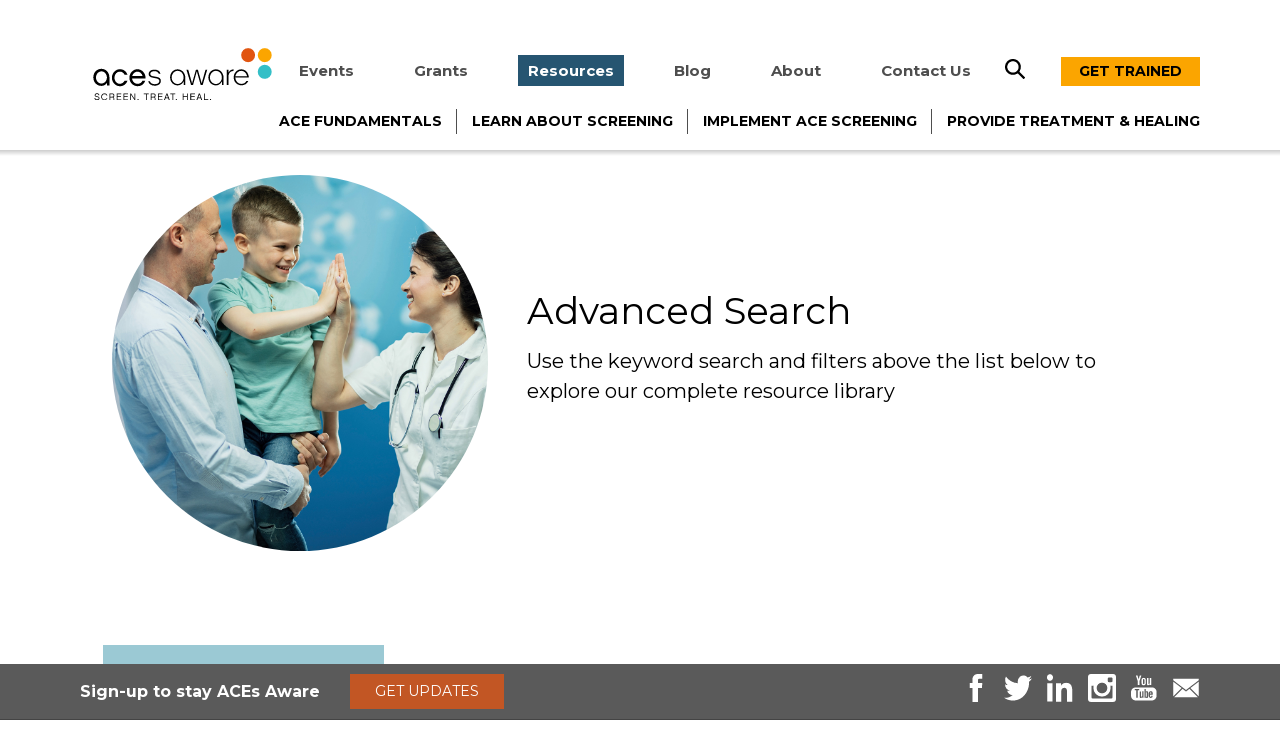

--- FILE ---
content_type: text/html; charset=UTF-8
request_url: https://www.acesaware.org/resources/advanced-search/page/8/
body_size: 21994
content:
<!DOCTYPE html><html lang="en" dir="ltr"><head><meta name='robots' content='index, follow, max-image-preview:large, max-snippet:-1, max-video-preview:-1' /><link rel="canonical" href="https://www.acesaware.org/resources/advanced-search/" /><meta property="og:locale" content="en_US" /><meta property="og:type" content="article" /><meta property="og:title" content="Advanced Search - ACEs Aware" /><meta property="og:url" content="https://www.acesaware.org/resources/advanced-search/" /><meta property="og:site_name" content="ACEs Aware" /><meta property="article:modified_time" content="2021-05-07T19:24:43+00:00" /><meta name="twitter:card" content="summary_large_image" /> <script type="application/ld+json" class="yoast-schema-graph">{"@context":"https://schema.org","@graph":[{"@type":"WebPage","@id":"https://www.acesaware.org/resources/advanced-search/","url":"https://www.acesaware.org/resources/advanced-search/","name":"Advanced Search - ACEs Aware","isPartOf":{"@id":"https://www.acesaware.org/#website"},"datePublished":"2020-05-26T17:17:32+00:00","dateModified":"2021-05-07T19:24:43+00:00","breadcrumb":{"@id":"https://www.acesaware.org/resources/advanced-search/#breadcrumb"},"inLanguage":"en-US","potentialAction":[{"@type":"ReadAction","target":["https://www.acesaware.org/resources/advanced-search/"]}]},{"@type":"BreadcrumbList","@id":"https://www.acesaware.org/resources/advanced-search/#breadcrumb","itemListElement":[{"@type":"ListItem","position":1,"name":"Home","item":"https://www.acesaware.org/"},{"@type":"ListItem","position":2,"name":"Resources"}]},{"@type":"WebSite","@id":"https://www.acesaware.org/#website","url":"https://www.acesaware.org/","name":"ACEs Aware","description":"Take action. Save lives.","publisher":{"@id":"https://www.acesaware.org/#organization"},"potentialAction":[{"@type":"SearchAction","target":{"@type":"EntryPoint","urlTemplate":"https://www.acesaware.org/?s={search_term_string}"},"query-input":"required name=search_term_string"}],"inLanguage":"en-US"},{"@type":"Organization","@id":"https://www.acesaware.org/#organization","name":"ACEs Aware","url":"https://www.acesaware.org/","logo":{"@type":"ImageObject","inLanguage":"en-US","@id":"https://www.acesaware.org/#/schema/logo/image/","url":"https://www.acesaware.org/wp-content/uploads/2019/10/aces.svg","contentUrl":"https://www.acesaware.org/wp-content/uploads/2019/10/aces.svg","width":270,"height":78,"caption":"ACEs Aware"},"image":{"@id":"https://www.acesaware.org/#/schema/logo/image/"}}]}</script> <link rel='dns-prefetch' href='//unpkg.com' /><style id='wp-img-auto-sizes-contain-inline-css' type='text/css'>img:is([sizes=auto i],[sizes^="auto," i]){contain-intrinsic-size:3000px 1500px}
/*# sourceURL=wp-img-auto-sizes-contain-inline-css */</style><style id='wp-emoji-styles-inline-css' type='text/css'>img.wp-smiley, img.emoji {
		display: inline !important;
		border: none !important;
		box-shadow: none !important;
		height: 1em !important;
		width: 1em !important;
		margin: 0 0.07em !important;
		vertical-align: -0.1em !important;
		background: none !important;
		padding: 0 !important;
	}
/*# sourceURL=wp-emoji-styles-inline-css */</style><style id='wp-block-library-inline-css' type='text/css'>:root{--wp-block-synced-color:#7a00df;--wp-block-synced-color--rgb:122,0,223;--wp-bound-block-color:var(--wp-block-synced-color);--wp-editor-canvas-background:#ddd;--wp-admin-theme-color:#007cba;--wp-admin-theme-color--rgb:0,124,186;--wp-admin-theme-color-darker-10:#006ba1;--wp-admin-theme-color-darker-10--rgb:0,107,160.5;--wp-admin-theme-color-darker-20:#005a87;--wp-admin-theme-color-darker-20--rgb:0,90,135;--wp-admin-border-width-focus:2px}@media (min-resolution:192dpi){:root{--wp-admin-border-width-focus:1.5px}}.wp-element-button{cursor:pointer}:root .has-very-light-gray-background-color{background-color:#eee}:root .has-very-dark-gray-background-color{background-color:#313131}:root .has-very-light-gray-color{color:#eee}:root .has-very-dark-gray-color{color:#313131}:root .has-vivid-green-cyan-to-vivid-cyan-blue-gradient-background{background:linear-gradient(135deg,#00d084,#0693e3)}:root .has-purple-crush-gradient-background{background:linear-gradient(135deg,#34e2e4,#4721fb 50%,#ab1dfe)}:root .has-hazy-dawn-gradient-background{background:linear-gradient(135deg,#faaca8,#dad0ec)}:root .has-subdued-olive-gradient-background{background:linear-gradient(135deg,#fafae1,#67a671)}:root .has-atomic-cream-gradient-background{background:linear-gradient(135deg,#fdd79a,#004a59)}:root .has-nightshade-gradient-background{background:linear-gradient(135deg,#330968,#31cdcf)}:root .has-midnight-gradient-background{background:linear-gradient(135deg,#020381,#2874fc)}:root{--wp--preset--font-size--normal:16px;--wp--preset--font-size--huge:42px}.has-regular-font-size{font-size:1em}.has-larger-font-size{font-size:2.625em}.has-normal-font-size{font-size:var(--wp--preset--font-size--normal)}.has-huge-font-size{font-size:var(--wp--preset--font-size--huge)}.has-text-align-center{text-align:center}.has-text-align-left{text-align:left}.has-text-align-right{text-align:right}.has-fit-text{white-space:nowrap!important}#end-resizable-editor-section{display:none}.aligncenter{clear:both}.items-justified-left{justify-content:flex-start}.items-justified-center{justify-content:center}.items-justified-right{justify-content:flex-end}.items-justified-space-between{justify-content:space-between}.screen-reader-text{border:0;clip-path:inset(50%);height:1px;margin:-1px;overflow:hidden;padding:0;position:absolute;width:1px;word-wrap:normal!important}.screen-reader-text:focus{background-color:#ddd;clip-path:none;color:#444;display:block;font-size:1em;height:auto;left:5px;line-height:normal;padding:15px 23px 14px;text-decoration:none;top:5px;width:auto;z-index:100000}html :where(.has-border-color){border-style:solid}html :where([style*=border-top-color]){border-top-style:solid}html :where([style*=border-right-color]){border-right-style:solid}html :where([style*=border-bottom-color]){border-bottom-style:solid}html :where([style*=border-left-color]){border-left-style:solid}html :where([style*=border-width]){border-style:solid}html :where([style*=border-top-width]){border-top-style:solid}html :where([style*=border-right-width]){border-right-style:solid}html :where([style*=border-bottom-width]){border-bottom-style:solid}html :where([style*=border-left-width]){border-left-style:solid}html :where(img[class*=wp-image-]){height:auto;max-width:100%}:where(figure){margin:0 0 1em}html :where(.is-position-sticky){--wp-admin--admin-bar--position-offset:var(--wp-admin--admin-bar--height,0px)}@media screen and (max-width:600px){html :where(.is-position-sticky){--wp-admin--admin-bar--position-offset:0px}}

/*# sourceURL=wp-block-library-inline-css */</style><style id='global-styles-inline-css' type='text/css'>:root{--wp--preset--aspect-ratio--square: 1;--wp--preset--aspect-ratio--4-3: 4/3;--wp--preset--aspect-ratio--3-4: 3/4;--wp--preset--aspect-ratio--3-2: 3/2;--wp--preset--aspect-ratio--2-3: 2/3;--wp--preset--aspect-ratio--16-9: 16/9;--wp--preset--aspect-ratio--9-16: 9/16;--wp--preset--color--black: #000000;--wp--preset--color--cyan-bluish-gray: #abb8c3;--wp--preset--color--white: #ffffff;--wp--preset--color--pale-pink: #f78da7;--wp--preset--color--vivid-red: #cf2e2e;--wp--preset--color--luminous-vivid-orange: #ff6900;--wp--preset--color--luminous-vivid-amber: #fcb900;--wp--preset--color--light-green-cyan: #7bdcb5;--wp--preset--color--vivid-green-cyan: #00d084;--wp--preset--color--pale-cyan-blue: #8ed1fc;--wp--preset--color--vivid-cyan-blue: #0693e3;--wp--preset--color--vivid-purple: #9b51e0;--wp--preset--gradient--vivid-cyan-blue-to-vivid-purple: linear-gradient(135deg,rgb(6,147,227) 0%,rgb(155,81,224) 100%);--wp--preset--gradient--light-green-cyan-to-vivid-green-cyan: linear-gradient(135deg,rgb(122,220,180) 0%,rgb(0,208,130) 100%);--wp--preset--gradient--luminous-vivid-amber-to-luminous-vivid-orange: linear-gradient(135deg,rgb(252,185,0) 0%,rgb(255,105,0) 100%);--wp--preset--gradient--luminous-vivid-orange-to-vivid-red: linear-gradient(135deg,rgb(255,105,0) 0%,rgb(207,46,46) 100%);--wp--preset--gradient--very-light-gray-to-cyan-bluish-gray: linear-gradient(135deg,rgb(238,238,238) 0%,rgb(169,184,195) 100%);--wp--preset--gradient--cool-to-warm-spectrum: linear-gradient(135deg,rgb(74,234,220) 0%,rgb(151,120,209) 20%,rgb(207,42,186) 40%,rgb(238,44,130) 60%,rgb(251,105,98) 80%,rgb(254,248,76) 100%);--wp--preset--gradient--blush-light-purple: linear-gradient(135deg,rgb(255,206,236) 0%,rgb(152,150,240) 100%);--wp--preset--gradient--blush-bordeaux: linear-gradient(135deg,rgb(254,205,165) 0%,rgb(254,45,45) 50%,rgb(107,0,62) 100%);--wp--preset--gradient--luminous-dusk: linear-gradient(135deg,rgb(255,203,112) 0%,rgb(199,81,192) 50%,rgb(65,88,208) 100%);--wp--preset--gradient--pale-ocean: linear-gradient(135deg,rgb(255,245,203) 0%,rgb(182,227,212) 50%,rgb(51,167,181) 100%);--wp--preset--gradient--electric-grass: linear-gradient(135deg,rgb(202,248,128) 0%,rgb(113,206,126) 100%);--wp--preset--gradient--midnight: linear-gradient(135deg,rgb(2,3,129) 0%,rgb(40,116,252) 100%);--wp--preset--font-size--small: 13px;--wp--preset--font-size--medium: 20px;--wp--preset--font-size--large: 36px;--wp--preset--font-size--x-large: 42px;--wp--preset--spacing--20: 0.44rem;--wp--preset--spacing--30: 0.67rem;--wp--preset--spacing--40: 1rem;--wp--preset--spacing--50: 1.5rem;--wp--preset--spacing--60: 2.25rem;--wp--preset--spacing--70: 3.38rem;--wp--preset--spacing--80: 5.06rem;--wp--preset--shadow--natural: 6px 6px 9px rgba(0, 0, 0, 0.2);--wp--preset--shadow--deep: 12px 12px 50px rgba(0, 0, 0, 0.4);--wp--preset--shadow--sharp: 6px 6px 0px rgba(0, 0, 0, 0.2);--wp--preset--shadow--outlined: 6px 6px 0px -3px rgb(255, 255, 255), 6px 6px rgb(0, 0, 0);--wp--preset--shadow--crisp: 6px 6px 0px rgb(0, 0, 0);}:where(.is-layout-flex){gap: 0.5em;}:where(.is-layout-grid){gap: 0.5em;}body .is-layout-flex{display: flex;}.is-layout-flex{flex-wrap: wrap;align-items: center;}.is-layout-flex > :is(*, div){margin: 0;}body .is-layout-grid{display: grid;}.is-layout-grid > :is(*, div){margin: 0;}:where(.wp-block-columns.is-layout-flex){gap: 2em;}:where(.wp-block-columns.is-layout-grid){gap: 2em;}:where(.wp-block-post-template.is-layout-flex){gap: 1.25em;}:where(.wp-block-post-template.is-layout-grid){gap: 1.25em;}.has-black-color{color: var(--wp--preset--color--black) !important;}.has-cyan-bluish-gray-color{color: var(--wp--preset--color--cyan-bluish-gray) !important;}.has-white-color{color: var(--wp--preset--color--white) !important;}.has-pale-pink-color{color: var(--wp--preset--color--pale-pink) !important;}.has-vivid-red-color{color: var(--wp--preset--color--vivid-red) !important;}.has-luminous-vivid-orange-color{color: var(--wp--preset--color--luminous-vivid-orange) !important;}.has-luminous-vivid-amber-color{color: var(--wp--preset--color--luminous-vivid-amber) !important;}.has-light-green-cyan-color{color: var(--wp--preset--color--light-green-cyan) !important;}.has-vivid-green-cyan-color{color: var(--wp--preset--color--vivid-green-cyan) !important;}.has-pale-cyan-blue-color{color: var(--wp--preset--color--pale-cyan-blue) !important;}.has-vivid-cyan-blue-color{color: var(--wp--preset--color--vivid-cyan-blue) !important;}.has-vivid-purple-color{color: var(--wp--preset--color--vivid-purple) !important;}.has-black-background-color{background-color: var(--wp--preset--color--black) !important;}.has-cyan-bluish-gray-background-color{background-color: var(--wp--preset--color--cyan-bluish-gray) !important;}.has-white-background-color{background-color: var(--wp--preset--color--white) !important;}.has-pale-pink-background-color{background-color: var(--wp--preset--color--pale-pink) !important;}.has-vivid-red-background-color{background-color: var(--wp--preset--color--vivid-red) !important;}.has-luminous-vivid-orange-background-color{background-color: var(--wp--preset--color--luminous-vivid-orange) !important;}.has-luminous-vivid-amber-background-color{background-color: var(--wp--preset--color--luminous-vivid-amber) !important;}.has-light-green-cyan-background-color{background-color: var(--wp--preset--color--light-green-cyan) !important;}.has-vivid-green-cyan-background-color{background-color: var(--wp--preset--color--vivid-green-cyan) !important;}.has-pale-cyan-blue-background-color{background-color: var(--wp--preset--color--pale-cyan-blue) !important;}.has-vivid-cyan-blue-background-color{background-color: var(--wp--preset--color--vivid-cyan-blue) !important;}.has-vivid-purple-background-color{background-color: var(--wp--preset--color--vivid-purple) !important;}.has-black-border-color{border-color: var(--wp--preset--color--black) !important;}.has-cyan-bluish-gray-border-color{border-color: var(--wp--preset--color--cyan-bluish-gray) !important;}.has-white-border-color{border-color: var(--wp--preset--color--white) !important;}.has-pale-pink-border-color{border-color: var(--wp--preset--color--pale-pink) !important;}.has-vivid-red-border-color{border-color: var(--wp--preset--color--vivid-red) !important;}.has-luminous-vivid-orange-border-color{border-color: var(--wp--preset--color--luminous-vivid-orange) !important;}.has-luminous-vivid-amber-border-color{border-color: var(--wp--preset--color--luminous-vivid-amber) !important;}.has-light-green-cyan-border-color{border-color: var(--wp--preset--color--light-green-cyan) !important;}.has-vivid-green-cyan-border-color{border-color: var(--wp--preset--color--vivid-green-cyan) !important;}.has-pale-cyan-blue-border-color{border-color: var(--wp--preset--color--pale-cyan-blue) !important;}.has-vivid-cyan-blue-border-color{border-color: var(--wp--preset--color--vivid-cyan-blue) !important;}.has-vivid-purple-border-color{border-color: var(--wp--preset--color--vivid-purple) !important;}.has-vivid-cyan-blue-to-vivid-purple-gradient-background{background: var(--wp--preset--gradient--vivid-cyan-blue-to-vivid-purple) !important;}.has-light-green-cyan-to-vivid-green-cyan-gradient-background{background: var(--wp--preset--gradient--light-green-cyan-to-vivid-green-cyan) !important;}.has-luminous-vivid-amber-to-luminous-vivid-orange-gradient-background{background: var(--wp--preset--gradient--luminous-vivid-amber-to-luminous-vivid-orange) !important;}.has-luminous-vivid-orange-to-vivid-red-gradient-background{background: var(--wp--preset--gradient--luminous-vivid-orange-to-vivid-red) !important;}.has-very-light-gray-to-cyan-bluish-gray-gradient-background{background: var(--wp--preset--gradient--very-light-gray-to-cyan-bluish-gray) !important;}.has-cool-to-warm-spectrum-gradient-background{background: var(--wp--preset--gradient--cool-to-warm-spectrum) !important;}.has-blush-light-purple-gradient-background{background: var(--wp--preset--gradient--blush-light-purple) !important;}.has-blush-bordeaux-gradient-background{background: var(--wp--preset--gradient--blush-bordeaux) !important;}.has-luminous-dusk-gradient-background{background: var(--wp--preset--gradient--luminous-dusk) !important;}.has-pale-ocean-gradient-background{background: var(--wp--preset--gradient--pale-ocean) !important;}.has-electric-grass-gradient-background{background: var(--wp--preset--gradient--electric-grass) !important;}.has-midnight-gradient-background{background: var(--wp--preset--gradient--midnight) !important;}.has-small-font-size{font-size: var(--wp--preset--font-size--small) !important;}.has-medium-font-size{font-size: var(--wp--preset--font-size--medium) !important;}.has-large-font-size{font-size: var(--wp--preset--font-size--large) !important;}.has-x-large-font-size{font-size: var(--wp--preset--font-size--x-large) !important;}
/*# sourceURL=global-styles-inline-css */</style><style id='classic-theme-styles-inline-css' type='text/css'>/*! This file is auto-generated */
.wp-block-button__link{color:#fff;background-color:#32373c;border-radius:9999px;box-shadow:none;text-decoration:none;padding:calc(.667em + 2px) calc(1.333em + 2px);font-size:1.125em}.wp-block-file__button{background:#32373c;color:#fff;text-decoration:none}
/*# sourceURL=/wp-includes/css/classic-themes.min.css */</style><link rel='stylesheet' id='vendor-style-css' href='https://www.acesaware.org/wp-content/uploads/autoptimize/css/autoptimize_single_8b9b598efd22dcb206c0dc36406fffaf.css?ver=1.6.6' type='text/css' media='all' /><link rel='stylesheet' id='theme-style-css' href='https://www.acesaware.org/wp-content/uploads/autoptimize/css/autoptimize_single_6be7816f09c3891bc0da52d361f9abff.css?ver=1.6.6' type='text/css' media='all' /><link rel='stylesheet' id='hg-transition-style-css' href='https://unpkg.com/transition-style?ver=1.6.6' type='text/css' media='1' /> <script defer type="text/javascript" src="https://www.acesaware.org/wp-includes/js/jquery/jquery.min.js?ver=3.7.1" id="jquery-core-js"></script> <script defer type="text/javascript" src="https://www.acesaware.org/wp-includes/js/jquery/jquery-migrate.min.js?ver=3.4.1" id="jquery-migrate-js"></script> <link rel="https://api.w.org/" href="https://www.acesaware.org/wp-json/" /><link rel="alternate" title="JSON" type="application/json" href="https://www.acesaware.org/wp-json/wp/v2/pages/2101" /><link rel="EditURI" type="application/rsd+xml" title="RSD" href="https://www.acesaware.org/xmlrpc.php?rsd" /><meta name="generator" content="WordPress 6.9" /><link rel='shortlink' href='https://www.acesaware.org/?p=2101' />  <script defer src="https://www.googletagmanager.com/gtag/js?id=G-KQJ1FXQ9C2"></script> <script defer src="[data-uri]"></script> <style type="text/css" id="wp-custom-css">.wp-image-5698.size-medium
{
	width: 300px;
	max-width: 100%;
}

.thank.you .blue-intro a
{
	color: inherit;
	text-decoration: none;
}

.thank.you .blue-intro a:hover
{
	text-decoration: underline;
}

#maincontent.thank.you
{
	min-height: 0;
	margin-bottom: 0;
}

.hg-smaller-image
{
	max-width: 250px;
	margin: 0 auto;
}

.hg-sb-handouts-link
{
	font-size: 14px;
	font-weight: bold;
	color: #c25624;
}

.hg-sb-handouts-link:hover
{
	color: inherit;
}


body.page-template-executive-summary-page .prose-l-image img, body.page-template-executive-summary-page .prose-r-image img
{
	min-width: 30%;
}</style><link rel="apple-touch-icon-precomposed" sizes="57x57" href="/apple-touch-icon-57x57.png" /><link rel="apple-touch-icon-precomposed" sizes="114x114" href="/apple-touch-icon-114x114.png" /><link rel="apple-touch-icon-precomposed" sizes="72x72" href="/apple-touch-icon-72x72.png" /><link rel="apple-touch-icon-precomposed" sizes="144x144" href="/apple-touch-icon-144x144.png" /><link rel="apple-touch-icon-precomposed" sizes="60x60" href="/apple-touch-icon-60x60.png" /><link rel="apple-touch-icon-precomposed" sizes="120x120" href="/apple-touch-icon-120x120.png" /><link rel="apple-touch-icon-precomposed" sizes="76x76" href="/apple-touch-icon-76x76.png" /><link rel="apple-touch-icon-precomposed" sizes="152x152" href="/apple-touch-icon-152x152.png" /><link rel="icon" type="image/png" href="/favicon-196x196.png" sizes="196x196" /><link rel="icon" type="image/png" href="/favicon-96x96.png" sizes="96x96" /><link rel="icon" type="image/png" href="/favicon-32x32.png" sizes="32x32" /><link rel="icon" type="image/png" href="/favicon-16x16.png" sizes="16x16" /><link rel="icon" type="image/png" href="/favicon-128.png" sizes="128x128" /><meta name="application-name" content="&nbsp;"/><meta name="msapplication-TileColor" content="#FFFFFF" /><meta name="msapplication-TileImage" content="mstile-144x144.png" /><meta name="msapplication-square70x70logo" content="mstile-70x70.png" /><meta name="msapplication-square150x150logo" content="mstile-150x150.png" /><meta name="msapplication-wide310x150logo" content="mstile-310x150.png" /><meta name="msapplication-square310x310logo" content="mstile-310x310.png" /><meta charset="utf-8"><meta name="viewport" content="width=device-width, initial-scale=1"><title>Advanced Search | ACEs Aware – Take action. Save lives.</title>  <script defer src="https://www.googletagmanager.com/gtag/js?id=DC-10217171"></script> <script defer src="[data-uri]"></script>    <script defer src="[data-uri]"></script> </head><body class="paged wp-singular page-template-default page page-id-2101 page-child parent-pageid-161 paged-8 page-paged-8 wp-theme-aces-aware"> <noscript><iframe src="https://www.googletagmanager.com/ns.html?id=GTM-TPRGHNX"
 height="0" width="0" style="display:none;visibility:hidden"></iframe></noscript><header class="site-header"> <a tabindex="1" id="skip" href="#maincontent">Skip to main content</a><div class="site-header__wrapper"><nav aria-label="Meta Nav" class="site-header__meta-navigation"><div class="site-header__meta-navigation__menu" id="meta-nav-parent"><ul class="site-header__meta-navigation__menu__menu-items" id="meta-nav"><li  class="site-header__meta-navigation__menu__menu-items__item menu-item menu-item-type-post_type menu-item-object-page"> <a class="site-header__meta-navigation__menu__menu-item__item__link" href="https://www.acesaware.org/educational-events/">Events</a></li><li  class="site-header__meta-navigation__menu__menu-items__item menu-item menu-item-type-post_type menu-item-object-page menu-item-has-children"> <a class="site-header__meta-navigation__menu__menu-item__item__link" href="https://www.acesaware.org/grants/">Grants</a> <button class="expander"> </button><ul  class="site-header__navigation__menu__menu-items__item__children-items dropdown"><li  class="site-header__navigation__menu__menu-items__item__children-items__item  menu-item menu-item-type-post_type menu-item-object-page"> <a class="site-header__navigation__menu__menu-items__item__children-items__item__link" href="https://www.acesaware.org/grants/grant-program-information/">Community Grant Program Information</a></li><li  class="site-header__navigation__menu__menu-items__item__children-items__item  menu-item menu-item-type-post_type menu-item-object-page"> <a class="site-header__navigation__menu__menu-items__item__children-items__item__link" href="https://www.acesaware.org/grants/our-grantees/">Our Grantees</a></li><li  class="site-header__navigation__menu__menu-items__item__children-items__item  menu-item menu-item-type-post_type menu-item-object-page"> <a class="site-header__navigation__menu__menu-items__item__children-items__item__link" href="https://www.acesaware.org/grants/grantee-spotlight/">Grantee Stories</a></li><li  class="site-header__navigation__menu__menu-items__item__children-items__item  menu-item menu-item-type-post_type menu-item-object-page"> <a class="site-header__navigation__menu__menu-items__item__children-items__item__link" href="https://www.acesaware.org/grants/grantee-publications/">Grantee Publications</a></li><li  class="site-header__navigation__menu__menu-items__item__children-items__item  menu-item menu-item-type-post_type menu-item-object-page"> <a class="site-header__navigation__menu__menu-items__item__children-items__item__link" href="https://www.acesaware.org/grants/grantee-map/">Grantee Map</a></li></ul></li><li  class="site-header__meta-navigation__menu__menu-items__item menu-item menu-item-type-post_type menu-item-object-page current-page-ancestor current-menu-ancestor current-menu-parent current-page-parent current_page_parent current_page_ancestor menu-item-has-children"> <a class="site-header__meta-navigation__menu__menu-item__item__link" href="https://www.acesaware.org/resources/">Resources</a> <button class="expander"> </button><ul  class="site-header__navigation__menu__menu-items__item__children-items dropdown"><li  class="site-header__navigation__menu__menu-items__item__children-items__item  menu-item menu-item-type-post_type menu-item-object-page"> <a class="site-header__navigation__menu__menu-items__item__children-items__item__link" href="https://www.acesaware.org/resources/resources-by-type/">Resources by Type</a></li><li  class="site-header__navigation__menu__menu-items__item__children-items__item  menu-item menu-item-type-post_type menu-item-object-page"> <a class="site-header__navigation__menu__menu-items__item__children-items__item__link" href="https://www.acesaware.org/resources/resources-by-topic/">Resources by Topic</a></li><li  class="site-header__navigation__menu__menu-items__item__children-items__item  menu-item menu-item-type-post_type menu-item-object-page"> <a class="site-header__navigation__menu__menu-items__item__children-items__item__link" href="https://www.acesaware.org/resources/resources-by-stage/">Resources by Stage</a></li><li  class="site-header__navigation__menu__menu-items__item__children-items__item  menu-item menu-item-type-post_type menu-item-object-page current-menu-item page_item page-item-2101 current_page_item"> <a class="site-header__navigation__menu__menu-items__item__children-items__item__link" href="https://www.acesaware.org/resources/advanced-search/">Advanced Search</a></li><li  class="site-header__navigation__menu__menu-items__item__children-items__item  menu-item menu-item-type-post_type menu-item-object-page"> <a class="site-header__navigation__menu__menu-items__item__children-items__item__link" href="https://www.acesaware.org/resources/resources-in-multiple-languages/">Resources in Spanish</a></li><li  class="site-header__navigation__menu__menu-items__item__children-items__item  menu-item menu-item-type-post_type menu-item-object-page"> <a class="site-header__navigation__menu__menu-items__item__children-items__item__link" href="https://www.acesaware.org/resources/faq/">Frequently Asked Operational Questions</a></li></ul></li><li  class="site-header__meta-navigation__menu__menu-items__item menu-item menu-item-type-post_type menu-item-object-page"> <a class="site-header__meta-navigation__menu__menu-item__item__link" href="https://www.acesaware.org/blogs/">Blog</a></li><li  class="site-header__meta-navigation__menu__menu-items__item menu-item menu-item-type-post_type menu-item-object-page menu-item-has-children"> <a class="site-header__meta-navigation__menu__menu-item__item__link" href="https://www.acesaware.org/about/">About</a> <button class="expander"> </button><ul  class="site-header__navigation__menu__menu-items__item__children-items dropdown"><li  class="site-header__navigation__menu__menu-items__item__children-items__item  menu-item menu-item-type-post_type menu-item-object-page"> <a class="site-header__navigation__menu__menu-items__item__children-items__item__link" href="https://www.acesaware.org/about/policy-guidance/">Policy Resources</a></li><li  class="site-header__navigation__menu__menu-items__item__children-items__item  menu-item menu-item-type-post_type menu-item-object-page"> <a class="site-header__navigation__menu__menu-items__item__children-items__item__link" href="https://www.acesaware.org/about/advisory-committees/">Advisory Committees</a></li><li  class="site-header__navigation__menu__menu-items__item__children-items__item  menu-item menu-item-type-post_type menu-item-object-page"> <a class="site-header__navigation__menu__menu-items__item__children-items__item__link" href="https://www.acesaware.org/data-reports/">Data Reports</a></li><li  class="site-header__navigation__menu__menu-items__item__children-items__item  menu-item menu-item-type-post_type menu-item-object-page"> <a class="site-header__navigation__menu__menu-items__item__children-items__item__link" href="https://www.acesaware.org/progress-report-2023/">Progress Report</a></li><li  class="site-header__navigation__menu__menu-items__item__children-items__item  menu-item menu-item-type-post_type menu-item-object-page"> <a class="site-header__navigation__menu__menu-items__item__children-items__item__link" href="https://www.acesaware.org/about/statewide-aces-initiatives/">Statewide ACEs Initiatives</a></li></ul></li><li  class="site-header__meta-navigation__menu__menu-items__item menu-item menu-item-type-post_type menu-item-object-page"> <a class="site-header__meta-navigation__menu__menu-item__item__link" href="https://www.acesaware.org/contactus/">Contact Us</a></li><li class="search-icon" id="search-icon"> <a href="/search" aria-label="search"><span class="focus-only">Search</span></a></li><li class="site-header__navigation__menu__cta" id="menu-cta"> <a target="_blank" class="site-header__navigation__menu__cta__button" href="https://training.acesaware.org/">Get Trained</a></li></ul></div></nav><div class="site-header__logo"> <a tabindex="1" href="https://www.acesaware.org"><img src="https://www.acesaware.org/wp-content/uploads/2019/10/aces.svg" alt="ACEs Aware. Screen. Treat. Heal." /></a></div><nav aria-label="Main Menu" class="site-header__navigation"><div class="mobile-search"> <a href="/search" aria-label="search"> </a></div> <button class="site-header__navigation__hamburger" id="hamburger"> <span class="site-header__navigation__hamburger__bar site-header__navigation__hamburger__bar--1"></span> <span class="site-header__navigation__hamburger__bar site-header__navigation__hamburger__bar--2"></span> <span class="site-header__navigation__hamburger__bar site-header__navigation__hamburger__bar--3"></span> </button><div class="site-header__navigation__menu" id="main-nav"><ul class="site-header__navigation__menu__menu-items"  id="main-nav-ul"><li class="site-header__navigation__menu__menu-items__item menu-item menu-item-type-post_type menu-item-object-page menu-item-has-children  site-header__navigation__menu__menu-items__item__has-children "> <a href="https://www.acesaware.org/ace-fundamentals/" tabindex="0" class="site-header__navigation__menu__menu-item__item__link  site-header__navigation__menu__menu-items__link--has-children ">ACE Fundamentals</a> <button class="expander"> </button><ul class="site-header__navigation__menu__menu-items__item__children-items dropdown"><li class="site-header__navigation__menu__menu-items__item__children-items__item  menu-item menu-item-type-post_type menu-item-object-page"> <a class="site-header__navigation__menu__menu-items__item__children-items__item__link" href="https://www.acesaware.org/ace-fundamentals/the-science-of-aces-toxic-stress/">The Science of ACEs &#038; Toxic Stress</a></li><li class="site-header__navigation__menu__menu-items__item__children-items__item  menu-item menu-item-type-post_type menu-item-object-page"> <a class="site-header__navigation__menu__menu-items__item__children-items__item__link" href="https://www.acesaware.org/ace-fundamentals/principles-of-trauma-informed-care/">Trauma-Informed Care</a></li><li class="site-header__navigation__menu__menu-items__item__children-items__item  menu-item menu-item-type-post_type menu-item-object-page"> <a class="site-header__navigation__menu__menu-items__item__children-items__item__link" href="https://www.acesaware.org/ace-fundamentals/clinical-assessment-and-treatment/">Clinical Assessment &#038; Treatment</a></li><li class="site-header__navigation__menu__menu-items__item__children-items__item  menu-item menu-item-type-post_type menu-item-object-page"> <a class="site-header__navigation__menu__menu-items__item__children-items__item__link" href="https://www.acesaware.org/ace-fundamentals/health-equity/">Health Equity</a></li></ul></li><li class="site-header__navigation__menu__menu-items__item menu-item menu-item-type-post_type menu-item-object-page menu-item-has-children  site-header__navigation__menu__menu-items__item__has-children "> <a href="https://www.acesaware.org/learn-about-screening/" tabindex="0" class="site-header__navigation__menu__menu-item__item__link  site-header__navigation__menu__menu-items__link--has-children ">Learn About Screening</a> <button class="expander"> </button><ul class="site-header__navigation__menu__menu-items__item__children-items dropdown"><li class="site-header__navigation__menu__menu-items__item__children-items__item  menu-item menu-item-type-post_type menu-item-object-page"> <a class="site-header__navigation__menu__menu-items__item__children-items__item__link" href="https://www.acesaware.org/learn-about-screening/benefits-of-ace-screening/">Benefits of ACE Screening</a></li><li class="site-header__navigation__menu__menu-items__item__children-items__item  menu-item menu-item-type-custom menu-item-object-custom"> <a class="site-header__navigation__menu__menu-items__item__children-items__item__link" href="https://training.acesaware.org/">Training</a></li><li class="site-header__navigation__menu__menu-items__item__children-items__item  site-header__navigation__menu__menu-items__item__children-items__item--has-children menu-item menu-item-type-post_type menu-item-object-page menu-item-has-children"> <a class="site-header__navigation__menu__menu-items__item__children-items__item__link" href="https://www.acesaware.org/learn-about-screening/screening-tools/">Screening Tools</a> <button class="expander expander--two"> </button><ul class="third-level-nav"><li class="site-header__navigation__menu__menu-items__item__children-items__item  menu-item menu-item-type-post_type menu-item-object-page"> <a href="https://www.acesaware.org/learn-about-screening/screening-tools/screening-tools-additional-languages/" class="site-header__navigation__menu__menu-items__item__children-items__item--has-children__child__link">Screening Tools in Multiple Languages</a></li></ul></li><li class="site-header__navigation__menu__menu-items__item__children-items__item  site-header__navigation__menu__menu-items__item__children-items__item--has-children menu-item menu-item-type-post_type menu-item-object-page menu-item-has-children"> <a class="site-header__navigation__menu__menu-items__item__children-items__item__link" href="https://www.acesaware.org/learn-about-screening/billing-payment/">Billing &#038; Payment</a> <button class="expander expander--two"> </button><ul class="third-level-nav"><li class="site-header__navigation__menu__menu-items__item__children-items__item  menu-item menu-item-type-post_type menu-item-object-page"> <a href="https://www.acesaware.org/learn-about-screening/billing-payment/eligible-providers/" class="site-header__navigation__menu__menu-items__item__children-items__item--has-children__child__link">Providers Eligible for Medi-Cal Payment</a></li><li class="site-header__navigation__menu__menu-items__item__children-items__item  menu-item menu-item-type-post_type menu-item-object-page"> <a href="https://www.acesaware.org/learn-about-screening/billing-payment/request-attestation-data/" class="site-header__navigation__menu__menu-items__item__children-items__item--has-children__child__link">ACEs Provider Attestation Data Request Form</a></li></ul></li><li class="site-header__navigation__menu__menu-items__item__children-items__item  menu-item menu-item-type-post_type menu-item-object-page"> <a class="site-header__navigation__menu__menu-items__item__children-items__item__link" href="https://www.acesaware.org/learn-about-screening/clinical-team-toolkit/">Clinical Team Toolkit</a></li><li class="site-header__navigation__menu__menu-items__item__children-items__item  menu-item menu-item-type-post_type menu-item-object-page"> <a class="site-header__navigation__menu__menu-items__item__children-items__item__link" href="https://www.acesaware.org/learn-about-screening/clinician-directory/">Clinician Directory</a></li></ul></li><li class="site-header__navigation__menu__menu-items__item menu-item menu-item-type-post_type menu-item-object-page menu-item-has-children  site-header__navigation__menu__menu-items__item__has-children "> <a href="https://www.acesaware.org/implement-screening/" tabindex="0" class="site-header__navigation__menu__menu-item__item__link  site-header__navigation__menu__menu-items__link--has-children ">Implement ACE Screening</a> <button class="expander"> </button><ul class="site-header__navigation__menu__menu-items__item__children-items dropdown"><li class="site-header__navigation__menu__menu-items__item__children-items__item  site-header__navigation__menu__menu-items__item__children-items__item--has-children menu-item menu-item-type-post_type menu-item-object-page menu-item-has-children"> <a class="site-header__navigation__menu__menu-items__item__children-items__item__link" href="https://www.acesaware.org/implement-screening/stage-1-prepare-foundation/"><span>Stage 1: </span> Prepare the Foundation</a> <button class="expander expander--two"> </button><ul class="third-level-nav"><li class="site-header__navigation__menu__menu-items__item__children-items__item  menu-item menu-item-type-post_type menu-item-object-page"> <a href="https://www.acesaware.org/implement-screening/stage-1-prepare-foundation/step-1-get-informed/" class="site-header__navigation__menu__menu-items__item__children-items__item--has-children__child__link"><span>Step 1: </span> Get Informed</a></li><li class="site-header__navigation__menu__menu-items__item__children-items__item  menu-item menu-item-type-post_type menu-item-object-page"> <a href="https://www.acesaware.org/implement-screening/stage-1-prepare-foundation/step-2-engage-leadership-peers/" class="site-header__navigation__menu__menu-items__item__children-items__item--has-children__child__link"><span>Step 2: </span> Engage Leadership and Peers</a></li><li class="site-header__navigation__menu__menu-items__item__children-items__item  menu-item menu-item-type-post_type menu-item-object-page"> <a href="https://www.acesaware.org/implement-screening/stage-1-prepare-foundation/step-3-form-an-implementation-plan/" class="site-header__navigation__menu__menu-items__item__children-items__item--has-children__child__link"><span>Step 3: </span>Form an Implementation Team</a></li><li class="site-header__navigation__menu__menu-items__item__children-items__item  menu-item menu-item-type-post_type menu-item-object-page"> <a href="https://www.acesaware.org/implement-screening/stage-1-prepare-foundation/step-4-outline-a-plan/" class="site-header__navigation__menu__menu-items__item__children-items__item--has-children__child__link"><span>Step 4: </span>Outline a Plan</a></li><li class="site-header__navigation__menu__menu-items__item__children-items__item  menu-item menu-item-type-post_type menu-item-object-page"> <a href="https://www.acesaware.org/implement-screening/stage-1-prepare-foundation/step-5-review-and-reflect/" class="site-header__navigation__menu__menu-items__item__children-items__item--has-children__child__link"><span>Step 5: </span>Review and Reflect</a></li></ul></li><li class="site-header__navigation__menu__menu-items__item__children-items__item  site-header__navigation__menu__menu-items__item__children-items__item--has-children menu-item menu-item-type-post_type menu-item-object-page menu-item-has-children"> <a class="site-header__navigation__menu__menu-items__item__children-items__item__link" href="https://www.acesaware.org/implement-screening/stage-2-select-approach/"><span>Stage 2: </span> Select Your Approach</a> <button class="expander expander--two"> </button><ul class="third-level-nav"><li class="site-header__navigation__menu__menu-items__item__children-items__item  menu-item menu-item-type-post_type menu-item-object-page"> <a href="https://www.acesaware.org/implement-screening/stage-2-select-approach/step-1-determine-who-and-how-you-will-screen/" class="site-header__navigation__menu__menu-items__item__children-items__item--has-children__child__link"><span>Step 1: </span>Determine Who and How You Will Screen</a></li><li class="site-header__navigation__menu__menu-items__item__children-items__item  menu-item menu-item-type-post_type menu-item-object-page"> <a href="https://www.acesaware.org/implement-screening/stage-2-select-approach/step-2-prepare-your-clinical-response/" class="site-header__navigation__menu__menu-items__item__children-items__item--has-children__child__link"><span>Step 2: </span>Prepare Your Clinical Response</a></li><li class="site-header__navigation__menu__menu-items__item__children-items__item  menu-item menu-item-type-post_type menu-item-object-page"> <a href="https://www.acesaware.org/implement-screening/stage-2-select-approach/step-3-integrate-ace-screening-into-your-workflow/" class="site-header__navigation__menu__menu-items__item__children-items__item--has-children__child__link"><span>Step 3: </span>Integrate ACE Screening into Your Workflow</a></li></ul></li><li class="site-header__navigation__menu__menu-items__item__children-items__item  menu-item menu-item-type-post_type menu-item-object-page"> <a class="site-header__navigation__menu__menu-items__item__children-items__item__link" href="https://www.acesaware.org/implement-screening/stage-3-getting-clinic-systems-ready/"><span>Stage 3: </span>Getting Your Clinic's Systems Ready</a></li><li class="site-header__navigation__menu__menu-items__item__children-items__item  menu-item menu-item-type-post_type menu-item-object-page"> <a class="site-header__navigation__menu__menu-items__item__children-items__item__link" href="https://www.acesaware.org/implement-screening/stage-4-care-for-your-team/"><span>Stage 4: </span>Care for Your Team</a></li><li class="site-header__navigation__menu__menu-items__item__children-items__item  menu-item menu-item-type-post_type menu-item-object-page"> <a class="site-header__navigation__menu__menu-items__item__children-items__item__link" href="https://www.acesaware.org/implement-screening/about-the-guide/">About the Guide</a></li><li class="site-header__navigation__menu__menu-items__item__children-items__item  menu-item menu-item-type-post_type menu-item-object-page"> <a class="site-header__navigation__menu__menu-items__item__children-items__item__link" href="https://www.acesaware.org/contactus/">Request Technical Assistance</a></li></ul></li><li class="site-header__navigation__menu__menu-items__item menu-item menu-item-type-post_type menu-item-object-page menu-item-has-children  site-header__navigation__menu__menu-items__item__has-children "> <a href="https://www.acesaware.org/provide-treatment-healing/" tabindex="0" class="site-header__navigation__menu__menu-item__item__link  site-header__navigation__menu__menu-items__link--has-children ">Provide Treatment &#038; Healing</a> <button class="expander"> </button><ul class="site-header__navigation__menu__menu-items__item__children-items dropdown"><li class="site-header__navigation__menu__menu-items__item__children-items__item  menu-item menu-item-type-post_type menu-item-object-page"> <a class="site-header__navigation__menu__menu-items__item__children-items__item__link" href="https://www.acesaware.org/provide-treatment-healing/for-clinicians-and-practices/">For Clinicians &#038; Practices</a></li><li class="site-header__navigation__menu__menu-items__item__children-items__item  menu-item menu-item-type-post_type menu-item-object-page"> <a class="site-header__navigation__menu__menu-items__item__children-items__item__link" href="https://www.acesaware.org/provide-treatment-healing/for-communities/">For Communities</a></li><li class="site-header__navigation__menu__menu-items__item__children-items__item  menu-item menu-item-type-post_type menu-item-object-page"> <a class="site-header__navigation__menu__menu-items__item__children-items__item__link" href="https://www.acesaware.org/managestress/">Manage Stress: Stress Busters</a></li></ul></li></ul></div></nav></div></header><main id="maincontent" class="     resources  "><section class="subpage-title"><div class="subpage-title__wrapper"><div class="subpage-title__text ace--none"><div class="subpage-title__text__title"><h1>Advanced Search</h1></div><div class="subpage-title__text__intro"><p>Use the keyword search and filters above the list below to explore our complete resource library</p></div></div><div class="subpage-title__image"><div class="subpage-title__image__wrapper"><div class="subpage-title__image__wrapper__image"> <img src="https://www.acesaware.org/wp-content/uploads/2019/11/Advisory_1200x1200.jpg" alt="smiling young male patient being held by smiling father gives a high-five to a smiling female doctor" /></div></div></div></div></section><div class="site-content"><div class="site-content__wrapper"><aside class="sidebar"><div class="sidebar__wrapper "><ul><li class="menu-item menu-item-type-post_type menu-item-object-page current-page-ancestor current-menu-ancestor current-menu-parent current-page-parent current_page_parent current_page_ancestor menu-item-has-children  top-level"> <a href="https://www.acesaware.org/resources/" aria-label="Read more about Resources">Resources <i class="arrow-right"></i> </a><ul class="second-level"><li class="second menu-item menu-item-type-post_type menu-item-object-page  "> <a href="https://www.acesaware.org/resources/resources-by-type/" aria-label="Read more about Resources by Type">Resources by Type </a></li><li class="second menu-item menu-item-type-post_type menu-item-object-page  "> <a href="https://www.acesaware.org/resources/resources-by-topic/" aria-label="Read more about Resources by Topic">Resources by Topic </a></li><li class="second menu-item menu-item-type-post_type menu-item-object-page  "> <a href="https://www.acesaware.org/resources/resources-by-stage/" aria-label="Read more about Resources by Stage">Resources by Stage </a></li><li class="second menu-item menu-item-type-post_type menu-item-object-page current-menu-item page_item page-item-2101 current_page_item  "> <a href="https://www.acesaware.org/resources/advanced-search/" aria-label="Read more about Advanced Search">Advanced Search </a></li><li class="second menu-item menu-item-type-post_type menu-item-object-page  "> <a href="https://www.acesaware.org/resources/resources-in-multiple-languages/" aria-label="Read more about Resources in Spanish">Resources in Spanish </a></li><li class="second menu-item menu-item-type-post_type menu-item-object-page  "> <a href="https://www.acesaware.org/resources/faq/" aria-label="Read more about Frequently Asked Operational Questions">Frequently Asked Operational Questions </a></li></ul></li></ul></div></aside><div id="resources"></div><div class="container"><section class=" resources-listing body-copy--8 "><div class="resources-listing__search"><form role="search" method="get" id="search" class="search" action="https://www.acesaware.org/resources/advanced-search/#resources"><div class="inputs"><div class="keywords"> <input type="text" value="" name="keyword" placeholder="Search by Keyword" id="keyword" /></div><div class="dropdown-menu"> <label for="type">Filter by Type</label> <select type="dropdown" id="type" value="" name="type" aria-labelledby="type"><option value="">All</option><option value="patient-family-education-handouts-2" > Patient/Family Education Handouts</option><option value="organizational-toolkits" > Organizational Toolkits</option><option value="policy-research-and-advocacy-briefs" > Policy, Research and Advocacy Briefs</option><option value="grantee-publications" > Grantee Publications</option><option value="clinical-resources-for-adult-providers" > Clinical Resources for Adult Providers</option><option value="tips-for-providers" > --Tips for Providers<option value="screening-tools-and-algorithms-adult" > --Screening Tools and Algorithms (Adult)<option value="patient-family-education-handouts" > --Patient/Family Education Handouts<option value="clinical-resources-for-pediatric-providers" > Clinical Resources for Pediatric Providers</option><option value="tips-for-providers-clinical-resources-for-pediatric-providers" > --Tips for Providers<option value="screening-tools-and-algorithms-pediatrics" > --Screening Tools and Algorithms (Pediatrics)<option value="patient-family-education-handouts-clinical-resources-for-pediatric-providers" > --Patient/Family Education Handouts </select></div><div class="dropdown-menu"> <label for="topic">Filter by Topic</label> <select type="dropdown" id="topic" value="" name="topic" aria-labelledby="topic"><option value="">All</option><option value="science-of-toxic-stress" > Science of Toxic Stress</option><option value="trauma-informed-systems" > Trauma-Informed Systems</option><option value="screening-clinical-response" > Screening &amp; Clinical Response</option><option value="resilience-building-interventions" > Resilience-Building Interventions</option><option value="self-care-tools" > Self-Care Tools</option> </select></div><div class="dropdown-menu"> <label for="stages">Filter by Stages</label> <select type="dropdown" id="stages" value="" name="stages" aria-labelledby="stages"><option value="">All</option><option value="all-stages" > All Stages</option>"<option value="stage-1-prepare-the-foundation" > Stage 1: Prepare the Foundation</option>"<option value="stage-2" > Stage 2</option>" </select></div></div><div class="controls"> <input class="btn btn--cta btn--orange btn--large" type="submit" id="searchsubmit" value="Search" /> <a class="btn btn--cta btn--large btn--white" href="https://www.acesaware.org/resources/advanced-search//#resources">Clear</a></div></div><div class="resource-listing__results"><article aria-label="Practical Guide for Implementing a Trauma-Informed Approach" class="resource-listing  61   38  48  39  40  41  37  42  43  44   93  94 "><div class="resource-listing__icon"> <svg role="img" title="link" alt="text link" class="link" aria-label="Link for Practical Guide for Implementing a Trauma-Informed Approach"> <use xlink:href="/wp-content/themes/aces-aware/public/imgs/icons.svg#link"> </use> </svg></div><div class="resource-listing__title"><h1><strong><a target="_blank" href="https://www.wicourts.gov/courts/programs/problemsolving/docs/traumainformedapproach.pdf"> Practical Guide for Implementing a Trauma-Informed Approach </a></strong></h1></div><div class="resource-listing__summary"> This resource is a link.</div></article><article aria-label="Preventing and Mitigating the Harmful Effects of Adverse Childhood Experiences  Through School-Based Systems of Care" class="resource-listing  145   48  37  "><div class="resource-listing__icon"> <svg role="img" title="file" alt="File link" class="file" aria-label="File for Preventing and Mitigating the Harmful Effects of Adverse Childhood Experiences  Through School-Based Systems of Care"> <use xlink:href="/wp-content/themes/aces-aware/public/imgs/icons.svg#file"> </use> </svg></div><div class="resource-listing__title"><h1><strong><a target="_blank" href="https://www.acesaware.org/wp-content/uploads/2021/12/Preventing-and-Mitigating-the-Harmful-Effects-of-ACES-Through-School-Based-Integrated-Screenings-and-Care_Final.pdf"> Preventing and Mitigating the Harmful Effects of Adverse Childhood Experiences  Through School-Based Systems of Care </a></strong></h1></div><div class="resource-listing__summary"><div class="grantee-title"> <strong>Grantee: </strong>Healthcare Integrated Services</div><p>This paper presents findings from interviews with school stakeholders that help to identify promising practices for school-based integrated systems of care as well as barriers and facilitators to implementing and sustaining school-based integrated models.</p></div></article><article aria-label="Provider Types Eligible for Medi-Cal Payment" class="resource-listing   45  "><div class="resource-listing__icon"> <svg role="img" title="link" alt="text link" class="link" aria-label="Link for Provider Types Eligible for Medi-Cal Payment"> <use xlink:href="/wp-content/themes/aces-aware/public/imgs/icons.svg#link"> </use> </svg></div><div class="resource-listing__title"><h1><strong><a target="_blank" href="https://www.acesaware.org/screen/eligible-providers/"> Provider Types Eligible for Medi-Cal Payment (English)</a></strong></h1></div><div class="resource-listing__summary"><p>This page lists the provider types eligible for Medi-Cal payment for screening for Adverse Childhood Experiences (ACEs).</p> <span class="multilingual"> Also Available in: </span></div></article><article aria-label="Psychology Today &#8211; Find a Therapist" class="resource-listing  49  52  53  59  60   37  44  "><div class="resource-listing__icon"> <svg role="img" title="link" alt="text link" class="link" aria-label="Link for Psychology Today &#8211; Find a Therapist"> <use xlink:href="/wp-content/themes/aces-aware/public/imgs/icons.svg#link"> </use> </svg></div><div class="resource-listing__title"><h1><strong><a target="_blank" href="https://www.psychologytoday.com/us/therapists"> Psychology Today &#8211; Find a Therapist </a></strong></h1></div><div class="resource-listing__summary"><p>Find a therapist near you.</p></div></article><article aria-label="Racism and Discrimination as Risk Factors for Toxic Stress Webinar" class="resource-listing    93  94 "><div class="resource-listing__icon"> <svg role="img" title="link" alt="text link" class="link" aria-label="Link for Racism and Discrimination as Risk Factors for Toxic Stress Webinar"> <use xlink:href="/wp-content/themes/aces-aware/public/imgs/icons.svg#link"> </use> </svg></div><div class="resource-listing__title"><h1><strong><a target="_blank" href="https://www.acesaware.org/events/racism-and-discrimination-as-risk-factors-for-toxic-stress/"> Racism and Discrimination as Risk Factors for Toxic Stress Webinar </a></strong></h1></div><div class="resource-listing__summary"> This resource is a link.</div></article><article aria-label="Roadmap for Resilience: The California Surgeon General’s Report on Adverse Childhood Experiences, Toxic Stress, and Health" class="resource-listing  49  50  53  57   48   93 "><div class="resource-listing__icon"> <svg role="img" title="link" alt="text link" class="link" aria-label="Link for Roadmap for Resilience: The California Surgeon General’s Report on Adverse Childhood Experiences, Toxic Stress, and Health"> <use xlink:href="/wp-content/themes/aces-aware/public/imgs/icons.svg#link"> </use> </svg></div><div class="resource-listing__title"><h1><strong><a target="_blank" href="https://www.acesaware.org/wp-content/uploads/2020/12/Roadmap-For-Resilience_CA-Surgeon-Generals-Report-on-ACEs-Toxic-Stress-and-Health.pdf"> Roadmap for Resilience: The California Surgeon General’s Report on Adverse Childhood Experiences, Toxic Stress, and Health </a></strong></h1></div><div class="resource-listing__summary"> This resource is a link.</div></article><article aria-label="Roadmap for Resilience: The California Surgeon General’s Report Webinar" class="resource-listing    93  94 "><div class="resource-listing__icon"> <svg role="img" title="link" alt="text link" class="link" aria-label="Link for Roadmap for Resilience: The California Surgeon General’s Report Webinar"> <use xlink:href="/wp-content/themes/aces-aware/public/imgs/icons.svg#link"> </use> </svg></div><div class="resource-listing__title"><h1><strong><a target="_blank" href="/events/roadmap-for-resilience-the-california-surgeon-generals-report-on-adverse-childhood-experiences-toxic-stress-and-aces/"> Roadmap for Resilience: The California Surgeon General’s Report Webinar </a></strong></h1></div><div class="resource-listing__summary"> This resource is a link.</div></article><article aria-label="Robert Wood Johnson Foundation &#8211; ACEs" class="resource-listing  62   47  "><div class="resource-listing__icon"> <svg role="img" title="link" alt="text link" class="link" aria-label="Link for Robert Wood Johnson Foundation &#8211; ACEs"> <use xlink:href="/wp-content/themes/aces-aware/public/imgs/icons.svg#link"> </use> </svg></div><div class="resource-listing__title"><h1><strong><a target="_blank" href="https://www.rwjf.org/en/insights/collections/adverse-childhood-experiences.html?o=0&us=1"> Robert Wood Johnson Foundation &#8211; ACEs </a></strong></h1></div><div class="resource-listing__summary"><p><span data-sheets-value="{&quot;1&quot;:2,&quot;2&quot;:&quot;This website provides an overview of ACEs, child and family well-being, and early childhood development.&quot;}" data-sheets-userformat="{&quot;2&quot;:13245,&quot;3&quot;:{&quot;1&quot;:0},&quot;5&quot;:{&quot;1&quot;:[{&quot;1&quot;:2,&quot;2&quot;:0,&quot;5&quot;:[null,2,0]},{&quot;1&quot;:0,&quot;2&quot;:0,&quot;3&quot;:3},{&quot;1&quot;:1,&quot;2&quot;:0,&quot;4&quot;:1}]},&quot;6&quot;:{&quot;1&quot;:[{&quot;1&quot;:2,&quot;2&quot;:0,&quot;5&quot;:[null,2,0]},{&quot;1&quot;:0,&quot;2&quot;:0,&quot;3&quot;:3},{&quot;1&quot;:1,&quot;2&quot;:0,&quot;4&quot;:1}]},&quot;7&quot;:{&quot;1&quot;:[{&quot;1&quot;:2,&quot;2&quot;:0,&quot;5&quot;:[null,2,0]},{&quot;1&quot;:0,&quot;2&quot;:0,&quot;3&quot;:3},{&quot;1&quot;:1,&quot;2&quot;:0,&quot;4&quot;:1}]},&quot;8&quot;:{&quot;1&quot;:[{&quot;1&quot;:2,&quot;2&quot;:0,&quot;5&quot;:[null,2,0]},{&quot;1&quot;:0,&quot;2&quot;:0,&quot;3&quot;:3},{&quot;1&quot;:1,&quot;2&quot;:0,&quot;4&quot;:1}]},&quot;10&quot;:1,&quot;11&quot;:4,&quot;12&quot;:0,&quot;15&quot;:&quot;Calibri&quot;,&quot;16&quot;:11}">This website provides an overview of ACEs, child and family well-being, and early childhood development.</span></p><ul><li><a href="https://www.rwjf.org/en/library/infographics/the-truth-about-aces.html">The Truth about ACEs Infographic</a></li><li>Access <a href="https://www.rwjf.org/en/search-results.html?cs=content_series%3Aaces">RWJF ACEs articles</a></li></ul></div></article><article aria-label="SAMHSA’s Concept of Trauma and Guidance for a Trauma-Informed Approach (2014)" class="resource-listing   38  39  48  40  37  41  42  43  44  "><div class="resource-listing__icon"> <svg role="img" title="link" alt="text link" class="link" aria-label="Link for SAMHSA’s Concept of Trauma and Guidance for a Trauma-Informed Approach (2014)"> <use xlink:href="/wp-content/themes/aces-aware/public/imgs/icons.svg#link"> </use> </svg></div><div class="resource-listing__title"><h1><strong><a target="_blank" href="https://www.acesaware.org/wp-content/uploads/2025/10/ADA_SAMHSAs-Concept-of-Trauma-and-Guidance-for-a-Trauma-Informed-Approach-2014_a11y-1.pdf"> SAMHSA’s Concept of Trauma and Guidance for a Trauma-Informed Approach (2014) </a></strong></h1></div><div class="resource-listing__summary"> This resource is a link.</div></article><article aria-label="Sample Resource" class="resource-listing   "><div class="resource-listing__icon"> <svg role="img" title="file" alt="File link" class="file" aria-label="File for Sample Resource"> <use xlink:href="/wp-content/themes/aces-aware/public/imgs/icons.svg#file"> </use> </svg></div><div class="resource-listing__title"><h1><strong><a target="_blank" href=""> Sample Resource (English)</a></strong></h1></div><div class="resource-listing__summary"> This resource is a file. <span class="multilingual"> Also Available in: </span></div></article><article aria-label="San Francisco Department of Public Health &#8211; Trauma Informed Systems Initiative" class="resource-listing   48  "><div class="resource-listing__icon"> <svg role="img" title="link" alt="text link" class="link" aria-label="Link for San Francisco Department of Public Health &#8211; Trauma Informed Systems Initiative"> <use xlink:href="/wp-content/themes/aces-aware/public/imgs/icons.svg#link"> </use> </svg></div><div class="resource-listing__title"><h1><strong><a target="_blank" href="https://www.sfdph.org/dph/comupg/oprograms/TIS/default.asp"> San Francisco Department of Public Health &#8211; Trauma Informed Systems Initiative </a></strong></h1></div><div class="resource-listing__summary"><p>An organizational change model to support organizations in creating contexts that nurture and sustain trauma-informed practices.</p></div></article><article aria-label="Screening Adolescents for Adverse Childhood Experiences (ACEs): Addressing the Unique Needs of Immigrant Youth" class="resource-listing  53  57  62  145   45  "><div class="resource-listing__icon"> <svg role="img" title="file" alt="File link" class="file" aria-label="File for Screening Adolescents for Adverse Childhood Experiences (ACEs): Addressing the Unique Needs of Immigrant Youth"> <use xlink:href="/wp-content/themes/aces-aware/public/imgs/icons.svg#file"> </use> </svg></div><div class="resource-listing__title"><h1><strong><a target="_blank" href="https://www.acesaware.org/wp-content/uploads/2021/12/Screening-Adolescents-for-ACEs-Addressing-the-Unique-Needs-of-Immigrant-Youth.pdf"> Screening Adolescents for Adverse Childhood Experiences (ACEs): Addressing the Unique Needs of Immigrant Youth </a></strong></h1></div><div class="resource-listing__summary"><div class="grantee-title"> <strong>Grantee: </strong>UCSF Philip R. Lee Institute for Health Policy Studies</div><p>This practice paper examines ACEs and ACE screening with immigrant youth, including qualitative research conducted with adolescent health providers and adolescents to understand their perspectives on this topic, and offers recommendations for adolescent health providers to effectively implement ACE screening with immigrant youth in primary care settings. This paper is a companion document to the authors’ practice paper entitled <em><a href="https://www.acesaware.org/wp-content/uploads/2021/12/Screening-Adolescents-for-ACEs-Incorporating-Resilience-Development.pdf" target="_blank" rel="noopener">Screening Adolescents for Adverse Childhood Experiences (ACEs): Incorporating Resilience and Youth Development</a></em>.</p></div></article><article aria-label="Screening Adolescents for Adverse Childhood Experiences (ACEs): Incorporating Resilience and Youth Development" class="resource-listing  53  57  62  145   45  "><div class="resource-listing__icon"> <svg role="img" title="file" alt="File link" class="file" aria-label="File for Screening Adolescents for Adverse Childhood Experiences (ACEs): Incorporating Resilience and Youth Development"> <use xlink:href="/wp-content/themes/aces-aware/public/imgs/icons.svg#file"> </use> </svg></div><div class="resource-listing__title"><h1><strong><a target="_blank" href="https://www.acesaware.org/wp-content/uploads/2021/12/Screening-Adolescents-for-ACEs-Incorporating-Resilience-Development.pdf"> Screening Adolescents for Adverse Childhood Experiences (ACEs): Incorporating Resilience and Youth Development </a></strong></h1></div><div class="resource-listing__summary"><div class="grantee-title"> <strong>Grantee: </strong>UCSF Philip R. Lee Institute for Health Policy Studies</div><p>This practice paper examines ACEs and ACE screening with adolescents, including qualitative research conducted with adolescent health providers and adolescents to understand their perspectives on this topic, and offers recommendations for adolescent health providers to effectively implement ACE screening with adolescents.</p></div></article><article aria-label="Screening Tools in All Languages" class="resource-listing  49  51  53  58   "><div class="resource-listing__icon"> <svg role="img" title="link" alt="text link" class="link" aria-label="Link for Screening Tools in All Languages"> <use xlink:href="/wp-content/themes/aces-aware/public/imgs/icons.svg#link"> </use> </svg></div><div class="resource-listing__title"><h1><strong><a target="_blank" href="https://www.acesaware.org/screen/screening-tools-additional-languages/"> Screening Tools in All Languages </a></strong></h1></div><div class="resource-listing__summary"><p>The Department of Health Care Services approved specific tools to be used and questions to be asked for both pediatric and adult screenings. These tools are available in multiple languages for providers to use today.</p></div></article><article aria-label="Sobell &#038; Sobell &#8211; Motivational Techniques and Skills" class="resource-listing  49  50  53  57   48  "><div class="resource-listing__icon"> <svg role="img" title="link" alt="text link" class="link" aria-label="Link for Sobell &#038; Sobell &#8211; Motivational Techniques and Skills"> <use xlink:href="/wp-content/themes/aces-aware/public/imgs/icons.svg#link"> </use> </svg></div><div class="resource-listing__title"><h1><strong><a target="_blank" href="https://www.nova.edu/gsc/forms/mi-techniques-skills.pdf"> Sobell &#038; Sobell &#8211; Motivational Techniques and Skills </a></strong></h1></div><div class="resource-listing__summary"><p>Motivational techniques and skills for health and mental health coaching/counseling, published in 2013. Also see <a href="https://www.esrdnetwork.org/sites/default/files/MI_rationale_techniques.pdf" target="_blank" rel="noopener">detailed examples and rationales for motivational interviewing strategies and techniques</a> (2008).</p></div></article><article aria-label="Spectrum of Positive, Tolerable, and Toxic Stress" class="resource-listing  49  53   47  "><div class="resource-listing__icon"> <svg role="img" title="file" alt="File link" class="file" aria-label="File for Spectrum of Positive, Tolerable, and Toxic Stress"> <use xlink:href="/wp-content/themes/aces-aware/public/imgs/icons.svg#file"> </use> </svg></div><div class="resource-listing__title"><h1><strong><a target="_blank" href="https://www.acesaware.org/wp-content/uploads/2021/12/Spectrum-of-Positive-Tolerable-and-Toxic-Stress-English.pdf"> Spectrum of Positive, Tolerable, and Toxic Stress (English)</a></strong></h1></div><div class="resource-listing__summary"> This resource is a file. <span class="multilingual"> Also Available in: <a target="_blank" aria-label="Link for Spectrum of Positive, Tolerable, and Toxic Stress in spanish" href="https://www.acesaware.org/wp-content/uploads/2021/12/Spectrum-of-Positive-Tolerable-and-Toxic-Stress_Spanish_ADA.pdf">Spanish</a> </span></div></article><article aria-label="Stage 1 Checklist and Workbook" class="resource-listing    93  94 "><div class="resource-listing__icon"> <svg role="img" title="file" alt="File link" class="file" aria-label="File for Stage 1 Checklist and Workbook"> <use xlink:href="/wp-content/themes/aces-aware/public/imgs/icons.svg#file"> </use> </svg></div><div class="resource-listing__title"><h1><strong><a target="_blank" href="https://www.acesaware.org/wp-content/uploads/2021/05/Stage-1-Checklist-and-Workbook.pdf"> Stage 1 Checklist and Workbook </a></strong></h1></div><div class="resource-listing__summary"> This resource is a file.</div></article><article aria-label="Stage 2 Workbook: Putting It All Together — Your ACE Screening &#038; Clinical Response Approach" class="resource-listing  61   45   93  95 "><div class="resource-listing__icon"> <svg role="img" title="link" alt="text link" class="link" aria-label="Link for Stage 2 Workbook: Putting It All Together — Your ACE Screening &#038; Clinical Response Approach"> <use xlink:href="/wp-content/themes/aces-aware/public/imgs/icons.svg#link"> </use> </svg></div><div class="resource-listing__title"><h1><strong><a target="_blank" href="https://www.acesaware.org/wp-content/uploads/2021/09/Stage-2-Workbook.pdf"> Stage 2 Workbook: Putting It All Together — Your ACE Screening &#038; Clinical Response Approach </a></strong></h1></div><div class="resource-listing__summary"> This resource is a link.</div></article><article aria-label="Strengths and Barriers in Implementing the ACE Screening Tool in Tribal, Urban Indian, and Rural Settings" class="resource-listing  145   "><div class="resource-listing__icon"> <svg role="img" title="file" alt="File link" class="file" aria-label="File for Strengths and Barriers in Implementing the ACE Screening Tool in Tribal, Urban Indian, and Rural Settings"> <use xlink:href="/wp-content/themes/aces-aware/public/imgs/icons.svg#file"> </use> </svg></div><div class="resource-listing__title"><h1><strong><a target="_blank" href="https://www.acesaware.org/wp-content/uploads/2021/08/CHCC-June-2021_Tribal-Urban-Indian-Rural-Considerations-for-ACEs.pdf"> Strengths and Barriers in Implementing the ACE Screening Tool in Tribal, Urban Indian, and Rural Settings </a></strong></h1></div><div class="resource-listing__summary"><div class="grantee-title"> <strong>Grantee: </strong>Center for Healthy Children and Communities, Inc.</div><p>This paper explores strengths and barriers to administering ACE screening in tribal, urban Indian, and rural clinics. 12 key informant interviews were conducted with tribal, urban Indian, and rural organizations in California. Key informants included clinic directors with decision-making power, providers, and community health workers interacting directly with American Indian/Alaska Native patients and rural community members.</p></div></article><article aria-label="Stress Buster Wheel" class="resource-listing  49  52  53  59  60   38  37  "><div class="resource-listing__icon"> <svg role="img" title="file" alt="File link" class="file" aria-label="File for Stress Buster Wheel"> <use xlink:href="/wp-content/themes/aces-aware/public/imgs/icons.svg#file"> </use> </svg></div><div class="resource-listing__title"><h1><strong><a target="_blank" href="https://www.acesaware.org/wp-content/uploads/2021/12/StressBustWheel_ADA-Color.pdf"> Stress Buster Wheel (English)</a></strong></h1></div><div class="resource-listing__summary"> This resource is a file. <span class="multilingual"> Also Available in: <a target="_blank" aria-label="Link for Stress Buster Wheel in spanish" href="https://www.acesaware.org/wp-content/uploads/2021/12/Stress-Buster-Wheel_Spanish_ADA.pdf">Spanish</a> </span></div></article><article aria-label="Stress Busters for Community-Based Organizations" class="resource-listing  61   37  "><div class="resource-listing__icon"> <svg role="img" title="link" alt="text link" class="link" aria-label="Link for Stress Busters for Community-Based Organizations"> <use xlink:href="/wp-content/themes/aces-aware/public/imgs/icons.svg#link"> </use> </svg></div><div class="resource-listing__title"><h1><strong><a target="_blank" href="https://www.acesaware.org/managestress/cbotoolkit/"> Stress Busters for Community-Based Organizations </a></strong></h1></div><div class="resource-listing__summary"><p>Stress Busters are proven strategies for managing day-to-day stress and countering toxic stress from Adverse Childhood Experiences (ACEs). This toolkit is designed to equip organizations with information, skills, and resources to help clients prevent and heal toxic stress.</p></div></article><article aria-label="Stress Health &#8211; Practical Steps for Building Resilience" class="resource-listing   38  37  "><div class="resource-listing__icon"> <svg role="img" title="link" alt="text link" class="link" aria-label="Link for Stress Health &#8211; Practical Steps for Building Resilience"> <use xlink:href="/wp-content/themes/aces-aware/public/imgs/icons.svg#link"> </use> </svg></div><div class="resource-listing__title"><h1><strong><a target="_blank" href="https://www.stresshealth.org/what-can-i-do/"> Stress Health &#8211; Practical Steps for Building Resilience </a></strong></h1></div><div class="resource-listing__summary"><p>This site provides practical tips on how to incorporate building blocks into a kid’s day to help them bounce back.</p></div></article><article aria-label="Substance Abuse and Mental Health Services Administration (SAMHSA) &#8211; Mental Health Facilities Locator" class="resource-listing  49  52  53  59  60   37  44  "><div class="resource-listing__icon"> <svg role="img" title="link" alt="text link" class="link" aria-label="Link for Substance Abuse and Mental Health Services Administration (SAMHSA) &#8211; Mental Health Facilities Locator"> <use xlink:href="/wp-content/themes/aces-aware/public/imgs/icons.svg#link"> </use> </svg></div><div class="resource-listing__title"><h1><strong><a target="_blank" href="https://findtreatment.samhsa.gov/locator"> Substance Abuse and Mental Health Services Administration (SAMHSA) &#8211; Mental Health Facilities Locator </a></strong></h1></div><div class="resource-listing__summary"><p>This locator can help you find community outpatient, inpatient and residential treatment facilities, including affordable mental health services in your area</p></div></article><article aria-label="Substance Abuse and Mental Health Services Administration (SAMHSA) &#8211; SAMHSA’s Concept of Trauma and Guidance for a Trauma-Informed Approach" class="resource-listing  61   38  39  48  40  37  41  42  43  44   93  94 "><div class="resource-listing__icon"> <svg role="img" title="link" alt="text link" class="link" aria-label="Link for Substance Abuse and Mental Health Services Administration (SAMHSA) &#8211; SAMHSA’s Concept of Trauma and Guidance for a Trauma-Informed Approach"> <use xlink:href="/wp-content/themes/aces-aware/public/imgs/icons.svg#link"> </use> </svg></div><div class="resource-listing__title"><h1><strong><a target="_blank" href="https://www.acesaware.org/wp-content/uploads/2025/10/ADA_SAMHSAs-Concept-of-Trauma-and-Guidance-for-a-Trauma-Informed-Approach-2014_a11y-1.pdf"> Substance Abuse and Mental Health Services Administration (SAMHSA) &#8211; SAMHSA’s Concept of Trauma and Guidance for a Trauma-Informed Approach </a></strong></h1></div><div class="resource-listing__summary"><p>Reported published in 2014 to develop a working concept of trauma and a trauma-informed approach and to develop a shared understanding of these concepts that would be acceptable and appropriate across an array of service systems and stakeholder groups.</p></div></article></div></div><div class="container"><div class="pagination"><div class="pagination__wrapper"><div class="pages"><ul><li> <a href="https://www.acesaware.org/resources/advanced-search/" class="page-number page-numbers">1</a></li><li> <span class="dots">&hellip;</span></li><li> <a href="https://www.acesaware.org/resources/advanced-search/page/5/" class="page-number page-numbers">5</a></li><li> <a href="https://www.acesaware.org/resources/advanced-search/page/6/" class="page-number page-numbers">6</a></li><li> <a href="https://www.acesaware.org/resources/advanced-search/page/7/" class="page-number page-numbers">7</a></li><li> <span class="page-number page-numbers current">8</span></li><li> <a href="https://www.acesaware.org/resources/advanced-search/page/9/" class="page-number page-numbers">9</a></li><li> <a href="https://www.acesaware.org/resources/advanced-search/page/10/" class="page-number page-numbers">10</a></li></ul> <a href="https://www.acesaware.org/resources/advanced-search/page/9/" class="next ">Next</a></div></div></div></div></div></section></div></div><div id="pdf_wrapper_modal" class="pdf-modal"><div class="modal-content"><div class="modal-header"> <button type="button" class="close" id="pdf-modal-close-box">&times;</button><h2>END USER SUBLICENSE AGREEMENT</h2></div><div class="modal-body" tabindex="0"><p><p class="p2"><span class="s2"><b>PLEASE READ CAREFULLY: </b>This End User Sublicense Agreement (the “Agreement” or “Sublicense”) is a legally binding agreement between you (an individual or an entity, hereinafter “You” or “Sublicensee”) and the Department of Health Care Services (“DHCS”) for the use of the Pediatric ACEs and Related Life-events Screener (“PEARLS”) for children and adults up to the age of 21.</span></p><p class="p2"><span class="s2">BY WAY OF DOWNLOADING, COPYING, ACCESSING, OR OTHERWISE USING THE PEARLS TOOL, YOU ARE AGREEING TO BE LEGALLY BOUND BY THE TERMS OF THIS AGREEMENT. IF YOU DO NOT AGREE TO BE BOUND BY THE TERMS OF THIS AGREEMENT, THEN YOU HAVE NO RIGHTS TO THE PEARLS TOOL AND MAY NOT DOWNLOAD, COPY, ACCESS, OR OTHERWISE THE PEARLS TOOL.</span></p><p class="p2"><span class="s2">THE PEARLS TOOL IS PROTECTED BY COPYRIGHT LAWS AND IS OTHERWISE PROTECTED INTELLECTUAL PROPERTY. THE PEARLS TOOL IS LICENSED AND IS NOT SOLD.</span></p><ol class="ol1"><li style="list-style-type: none;"><ol class="ol1"><li class="li2"><b></b><span class="s2"><b>The PEARLS Tool.</b> The PEARLS tool is a unique tool that assess for both Adverse Childhood Experiences (“ACEs”) such as abuse, neglect, and household challenges, and related events, such as discrimination, food insecurity, and community violence, thought to be risk factors for toxic stress. The PEARLS tool was made in the course of research under the auspices of the Children’s Hospital Research Center at Oakland (“BCHO”) and the University of California, San Francisco. BCHO has licensed the PEARLS tool to DHCS and provided DHCS with the right to sublicense the PEARLS tool.</span></li><li class="li2"><b></b><span class="s2"><b>Sublicensee Attestation.</b> By agreeing to this Agreement, You attest that You are a provider of health care services to Medi-Cal beneficiaries, a Medi-Cal Managed Care Plan, a Medi-Cal beneficiary, a parent or guardian of a Medi-Cal beneficiary, or an Electronic Health Records (“EHR”) vendor.</span></li><li class="li2"><b></b><span class="s2"><b>The Sublicense.</b> Subject to the terms of this agreement, DHCS hereby grants to Sublicensee a non-exclusive, royalty-free, non-assignable, non-transferable sublicense (the “Sublicense”) to the PEARLS tool. Under the Sublicense, Sublicensee may use the PEARLS tool as directed, and may save, download, print, copy, reproduce, or distribute the PEARLS tool to facilitate such use. </span></li><li class="li2"><b></b><span class="s2"><b>Use in a Remote Patient Portal.</b> The PEARLS tool was developed as a screener of risk for toxic stress and has been tested for safe, reliable screening when used during in-person (i.e., synchronous) visits. The questions and responses of the PEARLS tool may be administered using the EHR as structured data fields to facilitate record and follow-up. Because the PEARLS tool was never studied under asynchronous screening formats, DHCS cannot provide recommendations regarding its use in a remote patient portal. This includes information around safety and adequate windows of response. Sublicensee acknowledges that DHCS is not responsible for providing any recommendations regarding the use of the PEARLS tool in a remote patient portal, and that DHCS is not responsible for overseeing implementation and use of the PEARLS tool in a remote patient setting. This includes information around safety and adequate windows of response.</span></li><li class="li2"><b></b><span class="s2"><b>Disclaimer of Warranty.</b> This Sublicense and the associated PEARLS tool are provided WITHOUT WARRANTY OF MERCHANTABILITY OR FITNESS FOR A PARTICULAR PURPOSE OR ANY OTHER WARRANTY, EXPRESS OR IMPLIED. DHCS MAKES NO REPRESENTATION OR WARRANTY THAT THE PEARLS TOOL WILL NOT INFRINGE ANY COPYRIGHT, PATENT, OR OTHER PROPRIETARY RIGHT.</span></li><li class="li2"><b></b><span class="s2"><b>Limitations of Liability.</b></span><ol class="ol2"><li class="li2"><span class="s2">IN NO EVENT WILL DHCS BE LIABLE FOR ANY INCIDENTAL, SPECIAL OR CONSEQUENTIAL DAMAGES RESULTING FROM EXERCISE OF THIS SUBLICENSE OR THE USE OF THE PEARLS TOOL.</span></li><li class="li2"><span class="s2">DHCS WILL NOT BE LIABLE FOR ANY LOST PROFITS, COSTS OF PROCURING SUBSTITUTE GOODS OR SERVICES, LOST BUSINESS, ENHANCED DAMAGES FOR INTELLECTUAL PROPERTY INFRINGEMENT OR ANY INDIRECT, INCIDENTAL, CONSEQUENTIAL, PUNITIVE OR OTHER SPECIAL DAMAGES SUFFERED BY SUBLICENSEE, JOINT VENTURES, AFFILIATES, OR DEVELOPMENT PARTNERS ARISING OUT OF OR RELATED TO THIS AGREEMENT. DHCS WILL NOT LIABLE FOR ANY CAUSES OF ACTION OF ANY KIND (INCLUDING TORT, CONTRACT, NEGLIGENCE, STRICT LIABILITY, AND BREACH OF WARRANTY) EVEN IF DHCS HAS BEEN ADVISED OF THE POSSIBILITY OF SUCH DAMAGES.</span></li></ol></li><li class="li2"><b></b><span class="s2"><b>Indemnity and Duty to Defend.</b> Sublicensee shall indemnify, defend, and hold harmless DHCS from and against all claims, actions, damages, losses, liabilities (or actions or proceedings with respect to any thereof), whether or not rightful, arising from any and all actions or claims by any third party or expenses related thereto (including, but not limited to, all legal expenses, court costs, and attorney’s fees incurred in investigating, preparing, serving as a witness in, or defending against, any such claim, action, or proceeding, commenced or threatened) to which DHCS and/or any employee, contractor, or agent acting on DHCS’s behalf may be subject, whether or not Sublicensee is a party to any pending or threatened litigation, which arise out of or are related to (i) claims and losses accruing or resulting to any person, firm or corporation who may be injured or damaged by Sublicensee’s use, reproduction, manufacture, sale, offer to sell, distribution, import, export, modification, public and private<span class="Apple-converted-space">  </span>performance/display, license, and disposition of the PEARLS tool; (ii) the incorrectness or breach of any of the representations, warranties, covenant or agreements of Sublicensee pertaining the PEARLS tool; or (iii) any intellectual property infringement, or any other type of actual or alleged infringement claim, arising out of Sublicensee’s use, reproduction, manufacture, sale, offer to sell, distribution, import, export, modification, public and private performance/display, license, and disposition of the PEARLS tool. This indemnity obligation shall apply irrespective of whether the infringement claim is based on a patent, trademark or copyright registration that issued after the effective date of this Agreement. DHCS reserves the right to participate in and/or control, at Sublicensee’s expense, any such infringement action brought against DHCS. </span></li><li class="li3"><b></b><span class="s2"><b>Governing Law.</b> This Agreement is to be interpreted and construed in accordance with the laws of the State of California. </span></li><li class="li3"><b></b><span class="s2"><b>Miscellaneous</b></span><ol class="ol2"><li class="li3"><span class="s2">The relationship between DHCS and Sublicensee established by this Agreement is that of independent contractors. No joint venture or partnership is established by this Agreement. Neither party is the agent, broker, partner, employee, or legal representative of the other for any purpose.</span></li><li class="li3"><span class="s2">The headings of any sections are inserted for convenience of reference only and are not intended to be part of, or to affect the meaning or interpretation of this Agreement.</span></li><li class="li3"><span class="s2">This Agreement embodies the entire understanding of DHCS and Sublicensee and supersedes all previous communications, representations or understandings, either oral or written, between them relating to the subject matter of this Agreement.</span></li><li class="li3"><span class="s2">In the event that any provision of this Agreement is unenforceable or held to be unenforceable, all other provisions of this Agreement have force and effect and will not be affected thereby.</span></li><li class="li3"><span class="s2">This Agreement may only be amended, modified, or supplemented by an agreement in writing signed by each party hereto.</span></li></ol></li></ol></li></ol></p></div><div class="modal-footer"><form id="pdf_form" action="" method="post"> <button id="pdf_wrapper_link" class="btn btn--large btn--orange" type="submit"> <span>Accept</span> </button> <button class="btn btn--large btn--white" type="button" id="closeBtn"> <span>Decline</span> </button> <input type="hidden" name="accepted" value="accepted"></form></div></div></div></main><footer class="site-footer"><div id="footer-top" class="site-footer__fixed"><div class="row"><div class="newsletter-signup"><div class="newsletter-signup__text">Sign-up to stay ACEs Aware</div><div class="newsletter-signup__button"> <a href="https://lp.constantcontactpages.com/su/hd7mhbt" class="btn btn--large btn--orange" target="_blank"> <span>Get</span> <span class="hide-tablet">Newsletter</span> <span>Updates</span> </a></div></div><div class="social-links"> <a target="_blank" aria-label="Icon for facebook" class="icon-facebook" href="https://www.facebook.com/ACEsAwareInitiative/"><svg role="img" title="facebook" alt="Icon" aria-label="Icon for facebook" class=""> <use xlink:href="/wp-content/themes/aces-aware/public/imgs/icons.svg#facebook"></use> </svg></a> <a target="_blank" aria-label="Icon for twitter" class="icon-twitter" href="https://twitter.com/acesaware"><svg role="img" title="twitter" alt="Icon" aria-label="Icon for twitter" class=""> <use xlink:href="/wp-content/themes/aces-aware/public/imgs/icons.svg#twitter"></use> </svg></a> <a target="_blank" aria-label="Icon for linkedin" class="icon-linkedin" href="https://www.linkedin.com/showcase/aces-aware/"><svg role="img" title="linkedin" alt="Icon" aria-label="Icon for linkedin" class=""> <use xlink:href="/wp-content/themes/aces-aware/public/imgs/icons.svg#linkedin"></use> </svg></a> <a target="_blank" aria-label="Icon for instagram" class="icon-instagram" href="https://www.instagram.com/acesaware/ "><svg role="img" title="instagram" alt="Icon" aria-label="Icon for instagram" class=""> <use xlink:href="/wp-content/themes/aces-aware/public/imgs/icons.svg#instagram"></use> </svg></a> <a target="_blank" aria-label="Icon for youtube" class="icon-youtube" href="https://www.youtube.com/channel/UCEUnSY8qn8QBeA8qXp3C7Qw/ "><svg role="img" title="youtube" alt="Icon" aria-label="Icon for youtube" class=""> <use xlink:href="/wp-content/themes/aces-aware/public/imgs/icons.svg#youtube"></use> </svg></a> <a target="_blank" aria-label="Icon for email" class="icon-email" href="https://www.acesaware.org/contactus/"><svg role="img" title="email" alt="Icon" aria-label="Icon for email" class=""> <use xlink:href="/wp-content/themes/aces-aware/public/imgs/icons.svg#email"></use> </svg></a></div></div></div><div id="footer-bottom" class="site-footer__wrapper"><div class="site-footer__navigation"><nav aria-label="Footer Menu" class="site-footer__navigation__menu"><ul class="site-footer__navigation__menu__items"><li class="site-footer__navigation__menu__items__item menu-item menu-item-type-post_type menu-item-object-page"> <a class="site-footer__navigation__menu__items__item__link" href="https://www.acesaware.org/news/">News</a></li><li class="site-footer__navigation__menu__items__item menu-item menu-item-type-custom menu-item-object-custom"> <a class="site-footer__navigation__menu__items__item__link" href="/newsletter-archive">Newsletter Archive</a></li><li class="site-footer__navigation__menu__items__item menu-item menu-item-type-post_type menu-item-object-page"> <a class="site-footer__navigation__menu__items__item__link" href="https://www.acesaware.org/references/">References</a></li><li class="site-footer__navigation__menu__items__item menu-item menu-item-type-post_type menu-item-object-page"> <a class="site-footer__navigation__menu__items__item__link" href="https://www.acesaware.org/resources/faq/">Frequently Asked Operational Questions</a></li><li class="site-footer__navigation__menu__items__item menu-item menu-item-type-post_type menu-item-object-page menu-item-privacy-policy"> <a class="site-footer__navigation__menu__items__item__link" href="https://www.acesaware.org/privacy-policy/">Privacy Policy</a></li><li class="site-footer__navigation__menu__items__item menu-item menu-item-type-post_type menu-item-object-page"> <a class="site-footer__navigation__menu__items__item__link" href="https://www.acesaware.org/contactus/">Contact Us</a></li></ul></nav></div><div class="site-footer__external-links"><div class="site-footer__external-links__partners"><div class="site-footer__external-links__partners__partner site-footer__external-links__partners__partner--1"> <a href="https://www.dhcs.ca.gov/"> <img src="https://www.acesaware.org/wp-content/uploads/2023/04/DHCS-logo-allwhite.svg" alt="Partner Logo" /> </a></div><div class="site-footer__external-links__partners__partner site-footer__external-links__partners__partner--2"> <a href="https://cthc.ucsf.edu/ucaan/"> <img src="https://www.acesaware.org/wp-content/uploads/2023/04/ucaan-nopad.svg" alt="UCLA | UCSF : ACEs Aware Family Resilience Network" /> </a></div><div class="site-footer__external-links__partners__partner site-footer__external-links__partners__partner--3"> <a href="https://osg.ca.gov/"> <img src="https://www.acesaware.org/wp-content/uploads/2023/04/osg-nopad.svg" alt="Office of the California Surgeon General" /> </a></div></div><div class="site-footer__external-links__social"><div class="site-footer__external-links__social__network site-footer__external-links__social__network--facebook"> <a target="_blank" aria-label="Icon for facebook" href="https://www.facebook.com/ACEsAwareInitiative/"> <svg role="img" title="facebook" alt="Icon" aria-label="Icon for facebook" class=""> <use xlink:href="/wp-content/themes/aces-aware/public/imgs/icons.svg#facebook"></use> </svg> </a></div><div class="site-footer__external-links__social__network site-footer__external-links__social__network--twitter"> <a target="_blank" aria-label="Icon for twitter" href="https://twitter.com/acesaware"> <svg role="img" title="twitter" alt="Icon" aria-label="Icon for twitter" class=""> <use xlink:href="/wp-content/themes/aces-aware/public/imgs/icons.svg#twitter"></use> </svg> </a></div><div class="site-footer__external-links__social__network site-footer__external-links__social__network--linkedin"> <a target="_blank" aria-label="Icon for linkedin" href="https://www.linkedin.com/showcase/aces-aware/"> <svg role="img" title="linkedin" alt="Icon" aria-label="Icon for linkedin" class=""> <use xlink:href="/wp-content/themes/aces-aware/public/imgs/icons.svg#linkedin"></use> </svg> </a></div><div class="site-footer__external-links__social__network site-footer__external-links__social__network--instagram"> <a target="_blank" aria-label="Icon for instagram" href="https://www.instagram.com/acesaware/ "> <svg role="img" title="instagram" alt="Icon" aria-label="Icon for instagram" class=""> <use xlink:href="/wp-content/themes/aces-aware/public/imgs/icons.svg#instagram"></use> </svg> </a></div><div class="site-footer__external-links__social__network site-footer__external-links__social__network--youtube"> <a target="_blank" aria-label="Icon for youtube" href="https://www.youtube.com/channel/UCEUnSY8qn8QBeA8qXp3C7Qw/ "> <svg role="img" title="youtube" alt="Icon" aria-label="Icon for youtube" class=""> <use xlink:href="/wp-content/themes/aces-aware/public/imgs/icons.svg#youtube"></use> </svg> </a></div><div class="site-footer__external-links__social__network site-footer__external-links__social__network--email"> <a target="_blank" aria-label="Icon for email" href="https://www.acesaware.org/contactus/"> <svg role="img" title="email" alt="Icon" aria-label="Icon for email" class=""> <use xlink:href="/wp-content/themes/aces-aware/public/imgs/icons.svg#email"></use> </svg> </a></div></div></div><div class="site-footer__coptyright"><p> Copyright ©️ 2026 by the State of California Department of Health Care Services. All rights reserved. This material may only be reproduced or disseminated in accordance with the <a href="https://www.acesaware.org/terms-of-use/">Terms of Use</a>. <a href="https://www.dhcs.ca.gov/Documents/Web-Accessibility-Cert.pdf" target="_blank" rel="noopener">Accessibility Certification</a></p><style>.site-footer__coptyright a {
        text-decoration: none;
      }
      .site-footer__coptyright a:hover {
        color:white;
      }</style></div></div></footer> <script type="speculationrules">{"prefetch":[{"source":"document","where":{"and":[{"href_matches":"/*"},{"not":{"href_matches":["/wp-*.php","/wp-admin/*","/wp-content/uploads/*","/wp-content/*","/wp-content/plugins/*","/wp-content/themes/aces-aware/*","/*\\?(.+)"]}},{"not":{"selector_matches":"a[rel~=\"nofollow\"]"}},{"not":{"selector_matches":".no-prefetch, .no-prefetch a"}}]},"eagerness":"conservative"}]}</script> <script defer type="text/javascript" src="https://www.acesaware.org/wp-content/uploads/autoptimize/js/autoptimize_single_dfb6508fa001fb0c0f0969a1c5af0e56.js?ver=1.6.6" id="vendor-js-js"></script> <script defer type="text/javascript" src="https://www.acesaware.org/wp-content/uploads/autoptimize/js/autoptimize_single_2eb9950847699d6bd1262aa59dc11432.js?ver=1.6.6" id="theme-js-js"></script> <script id="wp-emoji-settings" type="application/json">{"baseUrl":"https://s.w.org/images/core/emoji/17.0.2/72x72/","ext":".png","svgUrl":"https://s.w.org/images/core/emoji/17.0.2/svg/","svgExt":".svg","source":{"concatemoji":"https://www.acesaware.org/wp-includes/js/wp-emoji-release.min.js?ver=6.9"}}</script> <script type="module">/*! This file is auto-generated */
const a=JSON.parse(document.getElementById("wp-emoji-settings").textContent),o=(window._wpemojiSettings=a,"wpEmojiSettingsSupports"),s=["flag","emoji"];function i(e){try{var t={supportTests:e,timestamp:(new Date).valueOf()};sessionStorage.setItem(o,JSON.stringify(t))}catch(e){}}function c(e,t,n){e.clearRect(0,0,e.canvas.width,e.canvas.height),e.fillText(t,0,0);t=new Uint32Array(e.getImageData(0,0,e.canvas.width,e.canvas.height).data);e.clearRect(0,0,e.canvas.width,e.canvas.height),e.fillText(n,0,0);const a=new Uint32Array(e.getImageData(0,0,e.canvas.width,e.canvas.height).data);return t.every((e,t)=>e===a[t])}function p(e,t){e.clearRect(0,0,e.canvas.width,e.canvas.height),e.fillText(t,0,0);var n=e.getImageData(16,16,1,1);for(let e=0;e<n.data.length;e++)if(0!==n.data[e])return!1;return!0}function u(e,t,n,a){switch(t){case"flag":return n(e,"\ud83c\udff3\ufe0f\u200d\u26a7\ufe0f","\ud83c\udff3\ufe0f\u200b\u26a7\ufe0f")?!1:!n(e,"\ud83c\udde8\ud83c\uddf6","\ud83c\udde8\u200b\ud83c\uddf6")&&!n(e,"\ud83c\udff4\udb40\udc67\udb40\udc62\udb40\udc65\udb40\udc6e\udb40\udc67\udb40\udc7f","\ud83c\udff4\u200b\udb40\udc67\u200b\udb40\udc62\u200b\udb40\udc65\u200b\udb40\udc6e\u200b\udb40\udc67\u200b\udb40\udc7f");case"emoji":return!a(e,"\ud83e\u1fac8")}return!1}function f(e,t,n,a){let r;const o=(r="undefined"!=typeof WorkerGlobalScope&&self instanceof WorkerGlobalScope?new OffscreenCanvas(300,150):document.createElement("canvas")).getContext("2d",{willReadFrequently:!0}),s=(o.textBaseline="top",o.font="600 32px Arial",{});return e.forEach(e=>{s[e]=t(o,e,n,a)}),s}function r(e){var t=document.createElement("script");t.src=e,t.defer=!0,document.head.appendChild(t)}a.supports={everything:!0,everythingExceptFlag:!0},new Promise(t=>{let n=function(){try{var e=JSON.parse(sessionStorage.getItem(o));if("object"==typeof e&&"number"==typeof e.timestamp&&(new Date).valueOf()<e.timestamp+604800&&"object"==typeof e.supportTests)return e.supportTests}catch(e){}return null}();if(!n){if("undefined"!=typeof Worker&&"undefined"!=typeof OffscreenCanvas&&"undefined"!=typeof URL&&URL.createObjectURL&&"undefined"!=typeof Blob)try{var e="postMessage("+f.toString()+"("+[JSON.stringify(s),u.toString(),c.toString(),p.toString()].join(",")+"));",a=new Blob([e],{type:"text/javascript"});const r=new Worker(URL.createObjectURL(a),{name:"wpTestEmojiSupports"});return void(r.onmessage=e=>{i(n=e.data),r.terminate(),t(n)})}catch(e){}i(n=f(s,u,c,p))}t(n)}).then(e=>{for(const n in e)a.supports[n]=e[n],a.supports.everything=a.supports.everything&&a.supports[n],"flag"!==n&&(a.supports.everythingExceptFlag=a.supports.everythingExceptFlag&&a.supports[n]);var t;a.supports.everythingExceptFlag=a.supports.everythingExceptFlag&&!a.supports.flag,a.supports.everything||((t=a.source||{}).concatemoji?r(t.concatemoji):t.wpemoji&&t.twemoji&&(r(t.twemoji),r(t.wpemoji)))});
//# sourceURL=https://www.acesaware.org/wp-includes/js/wp-emoji-loader.min.js</script> </body></html>
<!-- plugin=object-cache-pro client=phpredis metric#hits=9757 metric#misses=33 metric#hit-ratio=99.7 metric#bytes=4295537 metric#prefetches=0 metric#store-reads=318 metric#store-writes=39 metric#store-hits=687 metric#store-misses=25 metric#sql-queries=49 metric#ms-total=943.48 metric#ms-cache=352.57 metric#ms-cache-avg=0.9904 metric#ms-cache-ratio=37.4 sample#redis-hits=25603844 sample#redis-misses=319652 sample#redis-hit-ratio=98.8 sample#redis-ops-per-sec=208 sample#redis-evicted-keys=21483 sample#redis-used-memory=7302400 sample#redis-used-memory-rss=20357120 sample#redis-memory-fragmentation-ratio=2.8 sample#redis-connected-clients=1 sample#redis-tracking-clients=0 sample#redis-rejected-connections=0 sample#redis-keys=9941 -->


--- FILE ---
content_type: text/css
request_url: https://www.acesaware.org/wp-content/uploads/autoptimize/css/autoptimize_single_6be7816f09c3891bc0da52d361f9abff.css?ver=1.6.6
body_size: 49347
content:
@charset "UTF-8";@import url("https://fonts.googleapis.com/css?family=Montserrat:400,400i,700,700i,800,800i&display=swap");.col-1{width:6.8055555556%;flex-basis:6.8055555556%;position:relative;box-sizing:inherit;flex-direction:column;display:flex;margin-left:.7638888889%;margin-right:.7638888889%;flex-grow:0;background-color:red;height:30px}.col-2{width:15.1388888889%;flex-basis:15.1388888889%;position:relative;box-sizing:inherit;flex-direction:column;display:flex;margin-left:.7638888889%;margin-right:.7638888889%;flex-grow:0;background-color:red;height:30px}.col-3{width:23.4722222222%;flex-basis:23.4722222222%;position:relative;box-sizing:inherit;flex-direction:column;display:flex;margin-left:.7638888889%;margin-right:.7638888889%;flex-grow:0;background-color:red;height:30px}.col-4{width:31.8055555556%;flex-basis:31.8055555556%;position:relative;box-sizing:inherit;flex-direction:column;display:flex;margin-left:.7638888889%;margin-right:.7638888889%;flex-grow:0;background-color:red;height:30px}.col-5{width:40.1388888889%;flex-basis:40.1388888889%;position:relative;box-sizing:inherit;flex-direction:column;display:flex;margin-left:.7638888889%;margin-right:.7638888889%;flex-grow:0;background-color:red;height:30px}.col-6{width:48.4722222222%;flex-basis:48.4722222222%;position:relative;box-sizing:inherit;flex-direction:column;display:flex;margin-left:.7638888889%;margin-right:.7638888889%;flex-grow:0;background-color:red;height:30px}.col-7{width:56.8055555556%;flex-basis:56.8055555556%;position:relative;box-sizing:inherit;flex-direction:column;display:flex;margin-left:.7638888889%;margin-right:.7638888889%;flex-grow:0;background-color:red;height:30px}.col-8{width:65.1388888889%;flex-basis:65.1388888889%;position:relative;box-sizing:inherit;flex-direction:column;display:flex;margin-left:.7638888889%;margin-right:.7638888889%;flex-grow:0;background-color:red;height:30px}.col-9{width:73.4722222222%;flex-basis:73.4722222222%;position:relative;box-sizing:inherit;flex-direction:column;display:flex;margin-left:.7638888889%;margin-right:.7638888889%;flex-grow:0;background-color:red;height:30px}.col-10{width:81.8055555556%;flex-basis:81.8055555556%;position:relative;box-sizing:inherit;flex-direction:column;display:flex;margin-left:.7638888889%;margin-right:.7638888889%;flex-grow:0;background-color:red;height:30px}.col-11{width:90.1388888889%;flex-basis:90.1388888889%;position:relative;box-sizing:inherit;flex-direction:column;display:flex;margin-left:.7638888889%;margin-right:.7638888889%;flex-grow:0;background-color:red;height:30px}.col-12{width:98.4722222222%;flex-basis:98.4722222222%;position:relative;box-sizing:inherit;flex-direction:column;display:flex;margin-left:.7638888889%;margin-right:.7638888889%;flex-grow:0;background-color:red;height:30px}.col-offset-1{margin-left:9.0972222222%;display:flex;position:relative;box-sizing:inherit;background-color:red;height:30px}.col-offset-2{margin-left:17.4305555556%;display:flex;position:relative;box-sizing:inherit;background-color:red;height:30px}.col-offset-3{margin-left:25.7638888889%;display:flex;position:relative;box-sizing:inherit;background-color:red;height:30px}.col-offset-4{margin-left:34.0972222222%;display:flex;position:relative;box-sizing:inherit;background-color:red;height:30px}.col-offset-5{margin-left:42.4305555556%;display:flex;position:relative;box-sizing:inherit;background-color:red;height:30px}.col-offset-6{margin-left:50.7638888889%;display:flex;position:relative;box-sizing:inherit;background-color:red;height:30px}.col-offset-7{margin-left:59.0972222222%;display:flex;position:relative;box-sizing:inherit;background-color:red;height:30px}.col-offset-8{margin-left:67.4305555556%;display:flex;position:relative;box-sizing:inherit;background-color:red;height:30px}.col-offset-9{margin-left:75.7638888889%;display:flex;position:relative;box-sizing:inherit;background-color:red;height:30px}.col-offset-10{margin-left:84.0972222222%;display:flex;position:relative;box-sizing:inherit;background-color:red;height:30px}.col-offset-11{margin-left:92.4305555556%;display:flex;position:relative;box-sizing:inherit;background-color:red;height:30px}.col-offset-12{margin-left:100.7638888889%;display:flex;position:relative;box-sizing:inherit;background-color:red;height:30px}.sm-col-1{width:13.3333333333%;flex-basis:13.3333333333%;position:relative;box-sizing:inherit;flex-direction:column;display:flex;margin-left:1.2%;margin-right:1.2%;flex-grow:0;background-color:red;height:30px}.sm-col-2{width:29.0666666667%;flex-basis:29.0666666667%;position:relative;box-sizing:inherit;flex-direction:column;display:flex;margin-left:1.2%;margin-right:1.2%;flex-grow:0;background-color:red;height:30px}.sm-col-3{width:44.8%;flex-basis:44.8%;position:relative;box-sizing:inherit;flex-direction:column;display:flex;margin-left:1.2%;margin-right:1.2%;flex-grow:0;background-color:red;height:30px}.sm-col-4{width:60.5333333333%;flex-basis:60.5333333333%;position:relative;box-sizing:inherit;flex-direction:column;display:flex;margin-left:1.2%;margin-right:1.2%;flex-grow:0;background-color:red;height:30px}.sm-col-5{width:76.2666666667%;flex-basis:76.2666666667%;position:relative;box-sizing:inherit;flex-direction:column;display:flex;margin-left:1.2%;margin-right:1.2%;flex-grow:0;background-color:red;height:30px}.sm-col-6{width:92%;flex-basis:92%;position:relative;box-sizing:inherit;flex-direction:column;display:flex;margin-left:1.2%;margin-right:1.2%;flex-grow:0;background-color:red;height:30px}.sm-col-offset-1{margin-left:16.9333333333%;display:flex;position:relative;box-sizing:inherit;background-color:red;height:30px}.sm-col-offset-2{margin-left:32.6666666667%;display:flex;position:relative;box-sizing:inherit;background-color:red;height:30px}.sm-col-offset-3{margin-left:48.4%;display:flex;position:relative;box-sizing:inherit;background-color:red;height:30px}.sm-col-offset-4{margin-left:64.1333333333%;display:flex;position:relative;box-sizing:inherit;background-color:red;height:30px}.sm-col-offset-5{margin-left:79.8666666667%;display:flex;position:relative;box-sizing:inherit;background-color:red;height:30px}.sm-col-offset-6{margin-left:95.6%;display:flex;position:relative;box-sizing:inherit;background-color:red;height:30px}.container,.section__featured,.cta,.pagination,.references,.subpage-title,.landing-page-sections,.about-tabs,.homepage__news,.section__links,.blue-intro,.modal,.site-content,.container--full,.site-footer,.homepage-video__container,.site-header{display:flex;flex:0 0 auto;flex-direction:column;margin:auto;position:relative;width:100%}@media screen and (min-width:0px){.container,.section__featured,.cta,.pagination,.references,.subpage-title,.landing-page-sections,.about-tabs,.homepage__news,.section__links,.blue-intro,.modal,.site-content,.container--full,.site-footer,.homepage-video__container,.site-header{max-width:calc(100% - 30px);padding-left:15px;padding-right:15px}}@media screen and (min-width:768px){.container,.section__featured,.cta,.pagination,.references,.subpage-title,.landing-page-sections,.about-tabs,.homepage__news,.section__links,.blue-intro,.modal,.site-content,.container--full,.site-footer,.homepage-video__container,.site-header{max-width:1600px;width:calc(100% - 160px);padding:unset;margin-left:80px;margin-right:80px}}.container--full,.site-footer,.homepage-video__container,.site-header{max-width:1600px !important;margin-left:auto;margin-right:auto;width:100%}.row,.cta__wrapper,.pagination__wrapper,.references__wrapper,.inline-video__wrapper,.subpage-title__wrapper,.landing-page-sections__wrapper,.about-tabs__wrapper,.homepage__news__wrapper,.homepage__news__articles__wrapper,.homepage__news__cta,.homepage-video__wrapper,.section__links__wrapper,.blue-intro__wrapper,.modal__wrapper,.site-content__wrapper,.row-full,.site-footer__fixed .row,.site-footer__fixed .row-full,.site-footer__fixed .site-content__wrapper,.site-footer__fixed .modal__wrapper,.site-footer__fixed .site-header__wrapper,.site-footer__fixed .blue-intro__wrapper,.site-footer__fixed .section__links__wrapper,.site-footer__fixed .homepage-video__wrapper,.site-footer__fixed .homepage__news__wrapper,.site-footer__fixed .homepage__news__articles__wrapper,.site-footer__fixed .homepage__news__cta,.site-footer__fixed .about-tabs__wrapper,.site-footer__fixed .landing-page-sections__wrapper,.site-footer__fixed .subpage-title__wrapper,.site-footer__fixed .inline-video__wrapper,.site-footer__fixed .references__wrapper,.site-footer__fixed .pagination__wrapper,.site-footer__fixed .cta__wrapper,.site-footer__fixed .site-footer__wrapper,.site-footer__wrapper,.site-header__wrapper{display:flex;flex:0 0 auto;flex-direction:row;flex-wrap:wrap;position:relative;width:100%}@media screen and (min-width:768px){.row,.cta__wrapper,.pagination__wrapper,.references__wrapper,.inline-video__wrapper,.subpage-title__wrapper,.landing-page-sections__wrapper,.about-tabs__wrapper,.homepage__news__wrapper,.homepage__news__articles__wrapper,.homepage__news__cta,.homepage-video__wrapper,.section__links__wrapper,.blue-intro__wrapper,.modal__wrapper,.site-content__wrapper,.row-full,.site-footer__fixed .row,.site-footer__fixed .row-full,.site-footer__fixed .site-content__wrapper,.site-footer__fixed .modal__wrapper,.site-footer__fixed .site-header__wrapper,.site-footer__fixed .blue-intro__wrapper,.site-footer__fixed .section__links__wrapper,.site-footer__fixed .homepage-video__wrapper,.site-footer__fixed .homepage__news__wrapper,.site-footer__fixed .homepage__news__articles__wrapper,.site-footer__fixed .homepage__news__cta,.site-footer__fixed .about-tabs__wrapper,.site-footer__fixed .landing-page-sections__wrapper,.site-footer__fixed .subpage-title__wrapper,.site-footer__fixed .inline-video__wrapper,.site-footer__fixed .references__wrapper,.site-footer__fixed .pagination__wrapper,.site-footer__fixed .cta__wrapper,.site-footer__fixed .site-footer__wrapper,.site-footer__wrapper,.site-header__wrapper{margin-left:auto;margin-right:auto;max-width:1440px}}@media screen and (min-width:768px){.row-full,.site-footer__fixed .row,.site-footer__fixed .row-full,.site-footer__fixed .site-content__wrapper,.site-footer__fixed .modal__wrapper,.site-footer__fixed .site-header__wrapper,.site-footer__fixed .blue-intro__wrapper,.site-footer__fixed .section__links__wrapper,.site-footer__fixed .homepage-video__wrapper,.site-footer__fixed .homepage__news__wrapper,.site-footer__fixed .homepage__news__articles__wrapper,.site-footer__fixed .homepage__news__cta,.site-footer__fixed .about-tabs__wrapper,.site-footer__fixed .landing-page-sections__wrapper,.site-footer__fixed .subpage-title__wrapper,.site-footer__fixed .inline-video__wrapper,.site-footer__fixed .references__wrapper,.site-footer__fixed .pagination__wrapper,.site-footer__fixed .cta__wrapper,.site-footer__fixed .site-footer__wrapper,.site-footer__wrapper,.site-header__wrapper{width:calc(100% - 160px);max-width:1440px;margin-left:80px;margin-right:80px}}@media screen and (max-width:1024px){.site-content__wrapper{justify-content:center !important}}.grey-title{background:rgba(146,146,146,.1);padding-top:52px;padding-bottom:52px;margin-bottom:6px}.grey-title .row,.grey-title .cta__wrapper,.grey-title .pagination__wrapper,.grey-title .references__wrapper,.grey-title .inline-video__wrapper,.grey-title .subpage-title__wrapper,.grey-title .landing-page-sections__wrapper,.grey-title .about-tabs__wrapper,.grey-title .homepage__news__wrapper,.grey-title .homepage__news__articles__wrapper,.grey-title .homepage__news__cta,.grey-title .homepage-video__wrapper,.grey-title .section__links__wrapper,.grey-title .blue-intro__wrapper,.grey-title .modal__wrapper,.grey-title .row-full,.grey-title .site-footer__wrapper,.grey-title .site-header__wrapper,.grey-title .site-content__wrapper{margin-left:inherit;margin-right:inherit}body{max-width:1600px;width:100%;width:100vw;margin-left:auto;margin-right:auto;overflow-x:hidden}body.home{max-width:none}body.home .site-header{left:0;right:0;background:#fff;width:100%;max-width:none !important;display:flex;align-items:center}body.home #maincontent section:not(.homepage__slider){max-width:1600px;margin-left:auto;margin-right:auto}main{position:relative;overflow:hidden}@media screen and (min-width:0px){main{top:80px}}@media screen and (min-width:1260px){main{top:115px}}#maincontent{min-height:1100px}div[class$=bg--ACESGrey]{background-color:#4e4e4e}section[class$=bg--ACESGrey]{background-color:#4e4e4e}.txt-color--ACESGrey{color:#4e4e4e}.bg-color--ACESGrey{background-color:#4e4e4e}div[class$=bg--ACESBlue]{background-color:#94cad5}section[class$=bg--ACESBlue]{background-color:#94cad5}.txt-color--ACESBlue{color:#94cad5}.bg-color--ACESBlue,.blue-intro__wrapper:before{background-color:#94cad5}div[class$=bg--ACESYellow]{background-color:#fba500}section[class$=bg--ACESYellow]{background-color:#fba500}.txt-color--ACESYellow{color:#fba500}.bg-color--ACESYellow,.treat .blue-intro .blue-intro__wrapper:before{background-color:#fba500}div[class$=bg--ACESOrange]{background-color:#e15511}section[class$=bg--ACESOrange]{background-color:#e15511}.txt-color--ACESOrange{color:#e15511}.bg-color--ACESOrange,.screen .blue-intro .blue-intro__wrapper:before,.hamburger:hover span,.site-header__navigation__hamburger:hover span,.modal__content__close__bars:hover span{background-color:#e15511}div[class$=bg--ACESOrangeCheat]{background-color:#b74816}section[class$=bg--ACESOrangeCheat]{background-color:#b74816}.txt-color--ACESOrangeCheat,main a{color:#b74816}.bg-color--ACESOrangeCheat{background-color:#b74816}div[class$=bg--ACESLinkOrange]{background-color:#b99a9a}section[class$=bg--ACESLinkOrange]{background-color:#b99a9a}.txt-color--ACESLinkOrange,h2 a:hover,.about-tabs__tab__body__text__headline a:hover,.title_2 a:hover,.icon-three-up__headline a:hover,.three-up__text__headline a:hover,.section__links__link__headline a:hover,.homepage-video__text__copy a:hover,h3 a:hover,.section__featured .section__featured__posts__post__title h1 a:hover,.section__featured .section__featured__posts__post__title .homepage-slider__intro a:hover,.section__featured .section__featured__posts__post__title .title_1 a:hover,.blog-listing__post__text__title h1 a:hover,.blog-listing__post__text__title .homepage-slider__intro a:hover,.blog-listing__post__text__title .title_1 a:hover,.listing h1 a:hover,.listing .homepage-slider__intro a:hover,.listing .title_1 a:hover,.title_3 a:hover,.homepage-slider__subheader a:hover,.icon-three-up__subheadline a:hover,.section__links__link__text__headline a:hover,.icon-three-up__text__subheadline a:hover,main a:hover{color:#b99a9a}.bg-color--ACESLinkOrange{background-color:#b99a9a}div[class$=bg--ACESLinkDarkOrange]{background-color:#c25624}section[class$=bg--ACESLinkDarkOrange]{background-color:#c25624}.txt-color--ACESLinkDarkOrange{color:#c25624}.bg-color--ACESLinkDarkOrange{background-color:#c25624}div[class$=bg--ACESLinkHoverOrange]{background-color:#933e18}section[class$=bg--ACESLinkHoverOrange]{background-color:#933e18}.txt-color--ACESLinkHoverOrange{color:#933e18}.bg-color--ACESLinkHoverOrange{background-color:#933e18}div[class$=bg--ACESDarkBlue]{background-color:#2e6988}section[class$=bg--ACESDarkBlue]{background-color:#2e6988}.txt-color--ACESDarkBlue,.pull-quote__copy p,.navigation-menu__item.navigation-menu__item--active a,.navigation-menu__item--active.site-header__meta-navigation__menu__menu-items__item a,.navigation-menu__item--active.site-header__navigation__menu__menu-items__item a{color:#2e6988}.bg-color--ACESDarkBlue{background-color:#2e6988}div[class$=bg--ACESPurple]{background-color:#b290ba}section[class$=bg--ACESPurple]{background-color:#b290ba}.txt-color--ACESPurple{color:#b290ba}.bg-color--ACESPurple,.about .blue-intro .blue-intro__wrapper:before{background-color:#b290ba}div[class$=bg--ACESLightBlue]{background-color:#94cad5}section[class$=bg--ACESLightBlue]{background-color:#94cad5}.txt-color--ACESLightBlue{color:#94cad5}.bg-color--ACESLightBlue{background-color:#94cad5}div[class$=bg--ACESDarkTeal]{background-color:#1c5573}section[class$=bg--ACESDarkTeal]{background-color:#1c5573}.txt-color--ACESDarkTeal{color:#1c5573}.bg-color--ACESDarkTeal{background-color:#1c5573}div[class$=bg--BlogGray]{background-color:rgba(146,146,146,.1)}section[class$=bg--BlogGray]{background-color:rgba(146,146,146,.1)}.txt-color--BlogGray{color:rgba(146,146,146,.1)}.bg-color--BlogGray{background-color:rgba(146,146,146,.1)}div[class$=bg--darkblue]{background-color:#265571}section[class$=bg--darkblue]{background-color:#265571}.txt-color--darkblue{color:#265571}.bg-color--darkblue{background-color:#265571}div[class$=bg--lightblue]{background-color:#9bc9d4}section[class$=bg--lightblue]{background-color:#9bc9d4}.txt-color--lightblue{color:#9bc9d4}.bg-color--lightblue{background-color:#9bc9d4}div[class$=bg--gold]{background-color:#f4a838}section[class$=bg--gold]{background-color:#f4a838}.txt-color--gold{color:#f4a838}.bg-color--gold{background-color:#f4a838}div[class$=bg--orange]{background-color:#d75f29}section[class$=bg--orange]{background-color:#d75f29}.txt-color--orange{color:#d75f29}.bg-color--orange{background-color:#d75f29}div[class$=bg--ACESGreen]{background-color:#92af65}section[class$=bg--ACESGreen]{background-color:#92af65}.txt-color--ACESGreen{color:#92af65}.bg-color--ACESGreen{background-color:#92af65}div[class$=bg--green]{background-color:#92af65}section[class$=bg--green]{background-color:#92af65}.txt-color--green{color:#92af65}.bg-color--green{background-color:#92af65}div[class$=bg--purple]{background-color:#ae93b8}section[class$=bg--purple]{background-color:#ae93b8}.txt-color--purple{color:#ae93b8}.bg-color--purple{background-color:#ae93b8}div[class$=bg--ACESDarkgray]{background-color:#4e4e4e}section[class$=bg--ACESDarkgray]{background-color:#4e4e4e}.txt-color--ACESDarkgray{color:#4e4e4e}.bg-color--ACESDarkgray{background-color:#4e4e4e}div[class$=bg--darkgray]{background-color:#4e4e4e}section[class$=bg--darkgray]{background-color:#4e4e4e}.txt-color--darkgray{color:#4e4e4e}.bg-color--darkgray{background-color:#4e4e4e}div[class$=bg--black]{background-color:#000}section[class$=bg--black]{background-color:#000}.txt-color--black,.navigation-menu__item a,.site-header__meta-navigation__menu__menu-items__item a,.site-header__navigation__menu__menu-items__item a{color:#000}.bg-color--black{background-color:#000}div[class$=bg--goldLight]{background-color:#f6e5d6}section[class$=bg--goldLight]{background-color:#f6e5d6}.txt-color--goldLight{color:#f6e5d6}.bg-color--goldLight{background-color:#f6e5d6}div[class$=bg--ACESCyan]{background-color:#27cfd5}section[class$=bg--ACESCyan]{background-color:#27cfd5}.txt-color--ACESCyan{color:#27cfd5}.bg-color--ACESCyan{background-color:#27cfd5}.large-icons svg{fill:#fff}html{font-size:10px;font-family:"Montserrat",sans-serif}h1,.title_1,.homepage-slider__intro,h2,.about-tabs__tab__body__text__headline,.title_2,.homepage-video__text__copy,.icon-three-up__headline,.three-up__text__headline,.section__links__link__headline,h3,.section__featured .section__featured__posts__post__title h1,.section__featured .section__featured__posts__post__title .homepage-slider__intro,.section__featured .section__featured__posts__post__title .title_1,.blog-listing__post__text__title h1,.blog-listing__post__text__title .homepage-slider__intro,.blog-listing__post__text__title .title_1,.listing h1,.listing .homepage-slider__intro,.listing .title_1,.title_3,.icon-three-up__subheadline,.section__links__link__text__headline,.icon-three-up__text__subheadline,.homepage-slider__subheader,h4,.title_4,.pull-quote__copy p,h5,.title_5,.homepage-video__text__intro,.question{margin-bottom:0;margin-top:0}p{margin-top:8px}h1,.title_1,.homepage-slider__intro{font-weight:400}@media screen and (min-width:0px){h1,.title_1,.homepage-slider__intro{font-size:30px;font-size:3rem;line-height:1.5}}@media screen and (min-width:768px){h1,.title_1,.homepage-slider__intro{font-size:37px;font-size:3.7rem;line-height:1.5}}@media screen and (min-width:1440px){h1,.title_1,.homepage-slider__intro{font-size:44px;font-size:4.4rem;line-height:1.5}}h2,.about-tabs__tab__body__text__headline,.title_2,.homepage-video__text__copy,.icon-three-up__headline,.three-up__text__headline,.section__links__link__headline{font-weight:400}@media screen and (min-width:0px){h2,.about-tabs__tab__body__text__headline,.title_2,.homepage-video__text__copy,.icon-three-up__headline,.three-up__text__headline,.section__links__link__headline{font-size:26px;font-size:2.6rem;line-height:1.5}}@media screen and (min-width:768px){h2,.about-tabs__tab__body__text__headline,.title_2,.homepage-video__text__copy,.icon-three-up__headline,.three-up__text__headline,.section__links__link__headline{font-size:30px;font-size:3rem;line-height:1.5}}@media screen and (min-width:1440px){h2,.about-tabs__tab__body__text__headline,.title_2,.homepage-video__text__copy,.icon-three-up__headline,.three-up__text__headline,.section__links__link__headline{font-size:34px;font-size:3.4rem;line-height:1.5}}@media screen and (min-width:0px){h3,.section__featured .section__featured__posts__post__title h1,.section__featured .section__featured__posts__post__title .homepage-slider__intro,.section__featured .section__featured__posts__post__title .title_1,.blog-listing__post__text__title h1,.blog-listing__post__text__title .homepage-slider__intro,.blog-listing__post__text__title .title_1,.listing h1,.listing .homepage-slider__intro,.listing .title_1,.title_3,.icon-three-up__subheadline,.section__links__link__text__headline,.icon-three-up__text__subheadline,.homepage-slider__subheader{font-weight:600;font-size:22px;font-size:2.2rem;line-height:1.5}}@media screen and (min-width:768px){h3,.section__featured .section__featured__posts__post__title h1,.section__featured .section__featured__posts__post__title .homepage-slider__intro,.section__featured .section__featured__posts__post__title .title_1,.blog-listing__post__text__title h1,.blog-listing__post__text__title .homepage-slider__intro,.blog-listing__post__text__title .title_1,.listing h1,.listing .homepage-slider__intro,.listing .title_1,.title_3,.icon-three-up__subheadline,.section__links__link__text__headline,.icon-three-up__text__subheadline,.homepage-slider__subheader{font-weight:400;font-size:25.5px;font-size:2.55rem;line-height:1.5}}@media screen and (min-width:1440px){h3,.section__featured .section__featured__posts__post__title h1,.section__featured .section__featured__posts__post__title .homepage-slider__intro,.section__featured .section__featured__posts__post__title .title_1,.blog-listing__post__text__title h1,.blog-listing__post__text__title .homepage-slider__intro,.blog-listing__post__text__title .title_1,.listing h1,.listing .homepage-slider__intro,.listing .title_1,.title_3,.icon-three-up__subheadline,.section__links__link__text__headline,.icon-three-up__text__subheadline,.homepage-slider__subheader{font-size:29px;font-size:2.9rem;line-height:1.5}}h4,.title_4,.pull-quote__copy p{font-weight:400}@media screen and (min-width:0px){h4,.title_4,.pull-quote__copy p{font-size:20px;font-size:2rem;line-height:1.5}}@media screen and (min-width:768px){h4,.title_4,.pull-quote__copy p{font-size:23px;font-size:2.3rem;line-height:1.5}}@media screen and (min-width:1440px){h4,.title_4,.pull-quote__copy p{font-size:26px;font-size:2.6rem;line-height:1.5}}h5,.title_5,.homepage-video__text__intro,.question{font-weight:400}@media screen and (min-width:0px){h5,.title_5,.homepage-video__text__intro,.question{font-size:18px;font-size:1.8rem;line-height:1.5}}@media screen and (min-width:768px){h5,.title_5,.homepage-video__text__intro,.question{font-size:20px;font-size:2rem;line-height:1.5}}@media screen and (min-width:1440px){h5,.title_5,.homepage-video__text__intro,.question{font-size:22px;font-size:2.2rem;line-height:1.5}}.question{text-align:left}@media screen and (min-width:0px){.question{font-size:18px;font-size:1.8rem;line-height:1.5}}@media screen and (min-width:768px){.question{font-size:20px;font-size:2rem;line-height:1.5}}@media screen and (min-width:1440px){.question{font-size:22px;font-size:2.2rem;line-height:1.5}}h6,.site-footer__navigation__menu__items,.about-tabs__navigation{font-weight:600}@media screen and (min-width:0px){h6,.site-footer__navigation__menu__items,.about-tabs__navigation{font-size:14px;font-size:1.4rem;line-height:1.5}}@media screen and (min-width:768px){h6,.site-footer__navigation__menu__items,.about-tabs__navigation{font-size:15px;font-size:1.5rem;line-height:1.5}}@media screen and (min-width:1440px){h6,.site-footer__navigation__menu__items,.about-tabs__navigation{font-size:16px;font-size:1.6rem;line-height:1.5}}p,body,.regular,.grantee-listing__title h1,.grantee-listing__title .homepage-slider__intro,.grantee-listing__title .title_1,.resource-listing__title h1,.resource-listing__title .homepage-slider__intro,.resource-listing__title .title_1{font-weight:400}@media screen and (min-width:0px){p,body,.regular,.grantee-listing__title h1,.grantee-listing__title .homepage-slider__intro,.grantee-listing__title .title_1,.resource-listing__title h1,.resource-listing__title .homepage-slider__intro,.resource-listing__title .title_1{font-size:16px;font-size:1.6rem;line-height:1.5}}@media screen and (min-width:768px){p,body,.regular,.grantee-listing__title h1,.grantee-listing__title .homepage-slider__intro,.grantee-listing__title .title_1,.resource-listing__title h1,.resource-listing__title .homepage-slider__intro,.resource-listing__title .title_1{font-size:16px;font-size:1.6rem;line-height:1.5}}@media screen and (min-width:1440px){p,body,.regular,.grantee-listing__title h1,.grantee-listing__title .homepage-slider__intro,.grantee-listing__title .title_1,.resource-listing__title h1,.resource-listing__title .homepage-slider__intro,.resource-listing__title .title_1{font-size:16px;font-size:1.6rem;line-height:1.5}}p .small,p .grantees-listing__search input[type=text]::placeholder,.grantees-listing__search p input[type=text]::placeholder,p .large-search-container input[type=search]::placeholder,p .site-search__small input[type=search]::placeholder,.large-search-container p input[type=search]::placeholder,.site-search__small p input[type=search]::placeholder,p .resources-listing__search input[type=text]::placeholder,.resources-listing__search p input[type=text]::placeholder,p .listing__meta,body .small,body .grantees-listing__search input[type=text]::placeholder,.grantees-listing__search body input[type=text]::placeholder,body .large-search-container input[type=search]::placeholder,body .site-search__small input[type=search]::placeholder,.large-search-container body input[type=search]::placeholder,.site-search__small body input[type=search]::placeholder,body .resources-listing__search input[type=text]::placeholder,.resources-listing__search body input[type=text]::placeholder,body .listing__meta,.regular .small,.regular .grantees-listing__search input[type=text]::placeholder,.grantees-listing__search .regular input[type=text]::placeholder,.grantee-listing__title h1 .small,.grantee-listing__title h1 .grantees-listing__search input[type=text]::placeholder,.grantees-listing__search .grantee-listing__title h1 input[type=text]::placeholder,.grantee-listing__title .homepage-slider__intro .small,.grantee-listing__title .homepage-slider__intro .grantees-listing__search input[type=text]::placeholder,.grantees-listing__search .grantee-listing__title .homepage-slider__intro input[type=text]::placeholder,.grantee-listing__title .title_1 .small,.grantee-listing__title .title_1 .grantees-listing__search input[type=text]::placeholder,.grantees-listing__search .grantee-listing__title .title_1 input[type=text]::placeholder,.regular .large-search-container input[type=search]::placeholder,.grantee-listing__title h1 .large-search-container input[type=search]::placeholder,.grantee-listing__title .homepage-slider__intro .large-search-container input[type=search]::placeholder,.grantee-listing__title .title_1 .large-search-container input[type=search]::placeholder,.regular .site-search__small input[type=search]::placeholder,.grantee-listing__title h1 .site-search__small input[type=search]::placeholder,.grantee-listing__title .homepage-slider__intro .site-search__small input[type=search]::placeholder,.grantee-listing__title .title_1 .site-search__small input[type=search]::placeholder,.large-search-container .regular input[type=search]::placeholder,.large-search-container .grantee-listing__title h1 input[type=search]::placeholder,.grantee-listing__title .large-search-container h1 input[type=search]::placeholder,.large-search-container .grantee-listing__title .homepage-slider__intro input[type=search]::placeholder,.grantee-listing__title .large-search-container .homepage-slider__intro input[type=search]::placeholder,.large-search-container .grantee-listing__title .title_1 input[type=search]::placeholder,.grantee-listing__title .large-search-container .title_1 input[type=search]::placeholder,.site-search__small .regular input[type=search]::placeholder,.site-search__small .grantee-listing__title h1 input[type=search]::placeholder,.grantee-listing__title .site-search__small h1 input[type=search]::placeholder,.site-search__small .grantee-listing__title .homepage-slider__intro input[type=search]::placeholder,.grantee-listing__title .site-search__small .homepage-slider__intro input[type=search]::placeholder,.site-search__small .grantee-listing__title .title_1 input[type=search]::placeholder,.grantee-listing__title .site-search__small .title_1 input[type=search]::placeholder,.regular .resources-listing__search input[type=text]::placeholder,.grantee-listing__title h1 .resources-listing__search input[type=text]::placeholder,.grantee-listing__title .homepage-slider__intro .resources-listing__search input[type=text]::placeholder,.grantee-listing__title .title_1 .resources-listing__search input[type=text]::placeholder,.resources-listing__search .regular input[type=text]::placeholder,.resources-listing__search .grantee-listing__title h1 input[type=text]::placeholder,.grantee-listing__title .resources-listing__search h1 input[type=text]::placeholder,.resources-listing__search .grantee-listing__title .homepage-slider__intro input[type=text]::placeholder,.grantee-listing__title .resources-listing__search .homepage-slider__intro input[type=text]::placeholder,.resources-listing__search .grantee-listing__title .title_1 input[type=text]::placeholder,.grantee-listing__title .resources-listing__search .title_1 input[type=text]::placeholder,.resource-listing__title h1 .small,.resource-listing__title h1 .grantees-listing__search input[type=text]::placeholder,.grantees-listing__search .resource-listing__title h1 input[type=text]::placeholder,.resource-listing__title h1 .large-search-container input[type=search]::placeholder,.resource-listing__title h1 .site-search__small input[type=search]::placeholder,.large-search-container .resource-listing__title h1 input[type=search]::placeholder,.site-search__small .resource-listing__title h1 input[type=search]::placeholder,.resource-listing__title h1 .resources-listing__search input[type=text]::placeholder,.resources-listing__search .resource-listing__title h1 input[type=text]::placeholder,.resource-listing__title .homepage-slider__intro .small,.resource-listing__title .homepage-slider__intro .grantees-listing__search input[type=text]::placeholder,.grantees-listing__search .resource-listing__title .homepage-slider__intro input[type=text]::placeholder,.resource-listing__title .homepage-slider__intro .large-search-container input[type=search]::placeholder,.resource-listing__title .homepage-slider__intro .site-search__small input[type=search]::placeholder,.large-search-container .resource-listing__title .homepage-slider__intro input[type=search]::placeholder,.site-search__small .resource-listing__title .homepage-slider__intro input[type=search]::placeholder,.resource-listing__title .homepage-slider__intro .resources-listing__search input[type=text]::placeholder,.resources-listing__search .resource-listing__title .homepage-slider__intro input[type=text]::placeholder,.resource-listing__title .title_1 .small,.resource-listing__title .title_1 .grantees-listing__search input[type=text]::placeholder,.grantees-listing__search .resource-listing__title .title_1 input[type=text]::placeholder,.resource-listing__title .title_1 .large-search-container input[type=search]::placeholder,.resource-listing__title .title_1 .site-search__small input[type=search]::placeholder,.large-search-container .resource-listing__title .title_1 input[type=search]::placeholder,.site-search__small .resource-listing__title .title_1 input[type=search]::placeholder,.resource-listing__title .title_1 .resources-listing__search input[type=text]::placeholder,.resources-listing__search .resource-listing__title .title_1 input[type=text]::placeholder,.regular .listing__meta,.grantee-listing__title h1 .listing__meta,.grantee-listing__title .homepage-slider__intro .listing__meta,.grantee-listing__title .title_1 .listing__meta,.resource-listing__title h1 .listing__meta,.resource-listing__title .homepage-slider__intro .listing__meta,.resource-listing__title .title_1 .listing__meta{font-weight:400}@media screen and (min-width:0px){p .small,p .grantees-listing__search input[type=text]::placeholder,.grantees-listing__search p input[type=text]::placeholder,p .large-search-container input[type=search]::placeholder,p .site-search__small input[type=search]::placeholder,.large-search-container p input[type=search]::placeholder,.site-search__small p input[type=search]::placeholder,p .resources-listing__search input[type=text]::placeholder,.resources-listing__search p input[type=text]::placeholder,p .listing__meta,body .small,body .grantees-listing__search input[type=text]::placeholder,.grantees-listing__search body input[type=text]::placeholder,body .large-search-container input[type=search]::placeholder,body .site-search__small input[type=search]::placeholder,.large-search-container body input[type=search]::placeholder,.site-search__small body input[type=search]::placeholder,body .resources-listing__search input[type=text]::placeholder,.resources-listing__search body input[type=text]::placeholder,body .listing__meta,.regular .small,.regular .grantees-listing__search input[type=text]::placeholder,.grantees-listing__search .regular input[type=text]::placeholder,.grantee-listing__title h1 .small,.grantee-listing__title h1 .grantees-listing__search input[type=text]::placeholder,.grantees-listing__search .grantee-listing__title h1 input[type=text]::placeholder,.grantee-listing__title .homepage-slider__intro .small,.grantee-listing__title .homepage-slider__intro .grantees-listing__search input[type=text]::placeholder,.grantees-listing__search .grantee-listing__title .homepage-slider__intro input[type=text]::placeholder,.grantee-listing__title .title_1 .small,.grantee-listing__title .title_1 .grantees-listing__search input[type=text]::placeholder,.grantees-listing__search .grantee-listing__title .title_1 input[type=text]::placeholder,.regular .large-search-container input[type=search]::placeholder,.grantee-listing__title h1 .large-search-container input[type=search]::placeholder,.grantee-listing__title .homepage-slider__intro .large-search-container input[type=search]::placeholder,.grantee-listing__title .title_1 .large-search-container input[type=search]::placeholder,.regular .site-search__small input[type=search]::placeholder,.grantee-listing__title h1 .site-search__small input[type=search]::placeholder,.grantee-listing__title .homepage-slider__intro .site-search__small input[type=search]::placeholder,.grantee-listing__title .title_1 .site-search__small input[type=search]::placeholder,.large-search-container .regular input[type=search]::placeholder,.large-search-container .grantee-listing__title h1 input[type=search]::placeholder,.grantee-listing__title .large-search-container h1 input[type=search]::placeholder,.large-search-container .grantee-listing__title .homepage-slider__intro input[type=search]::placeholder,.grantee-listing__title .large-search-container .homepage-slider__intro input[type=search]::placeholder,.large-search-container .grantee-listing__title .title_1 input[type=search]::placeholder,.grantee-listing__title .large-search-container .title_1 input[type=search]::placeholder,.site-search__small .regular input[type=search]::placeholder,.site-search__small .grantee-listing__title h1 input[type=search]::placeholder,.grantee-listing__title .site-search__small h1 input[type=search]::placeholder,.site-search__small .grantee-listing__title .homepage-slider__intro input[type=search]::placeholder,.grantee-listing__title .site-search__small .homepage-slider__intro input[type=search]::placeholder,.site-search__small .grantee-listing__title .title_1 input[type=search]::placeholder,.grantee-listing__title .site-search__small .title_1 input[type=search]::placeholder,.regular .resources-listing__search input[type=text]::placeholder,.grantee-listing__title h1 .resources-listing__search input[type=text]::placeholder,.grantee-listing__title .homepage-slider__intro .resources-listing__search input[type=text]::placeholder,.grantee-listing__title .title_1 .resources-listing__search input[type=text]::placeholder,.resources-listing__search .regular input[type=text]::placeholder,.resources-listing__search .grantee-listing__title h1 input[type=text]::placeholder,.grantee-listing__title .resources-listing__search h1 input[type=text]::placeholder,.resources-listing__search .grantee-listing__title .homepage-slider__intro input[type=text]::placeholder,.grantee-listing__title .resources-listing__search .homepage-slider__intro input[type=text]::placeholder,.resources-listing__search .grantee-listing__title .title_1 input[type=text]::placeholder,.grantee-listing__title .resources-listing__search .title_1 input[type=text]::placeholder,.resource-listing__title h1 .small,.resource-listing__title h1 .grantees-listing__search input[type=text]::placeholder,.grantees-listing__search .resource-listing__title h1 input[type=text]::placeholder,.resource-listing__title h1 .large-search-container input[type=search]::placeholder,.resource-listing__title h1 .site-search__small input[type=search]::placeholder,.large-search-container .resource-listing__title h1 input[type=search]::placeholder,.site-search__small .resource-listing__title h1 input[type=search]::placeholder,.resource-listing__title h1 .resources-listing__search input[type=text]::placeholder,.resources-listing__search .resource-listing__title h1 input[type=text]::placeholder,.resource-listing__title .homepage-slider__intro .small,.resource-listing__title .homepage-slider__intro .grantees-listing__search input[type=text]::placeholder,.grantees-listing__search .resource-listing__title .homepage-slider__intro input[type=text]::placeholder,.resource-listing__title .homepage-slider__intro .large-search-container input[type=search]::placeholder,.resource-listing__title .homepage-slider__intro .site-search__small input[type=search]::placeholder,.large-search-container .resource-listing__title .homepage-slider__intro input[type=search]::placeholder,.site-search__small .resource-listing__title .homepage-slider__intro input[type=search]::placeholder,.resource-listing__title .homepage-slider__intro .resources-listing__search input[type=text]::placeholder,.resources-listing__search .resource-listing__title .homepage-slider__intro input[type=text]::placeholder,.resource-listing__title .title_1 .small,.resource-listing__title .title_1 .grantees-listing__search input[type=text]::placeholder,.grantees-listing__search .resource-listing__title .title_1 input[type=text]::placeholder,.resource-listing__title .title_1 .large-search-container input[type=search]::placeholder,.resource-listing__title .title_1 .site-search__small input[type=search]::placeholder,.large-search-container .resource-listing__title .title_1 input[type=search]::placeholder,.site-search__small .resource-listing__title .title_1 input[type=search]::placeholder,.resource-listing__title .title_1 .resources-listing__search input[type=text]::placeholder,.resources-listing__search .resource-listing__title .title_1 input[type=text]::placeholder,.regular .listing__meta,.grantee-listing__title h1 .listing__meta,.grantee-listing__title .homepage-slider__intro .listing__meta,.grantee-listing__title .title_1 .listing__meta,.resource-listing__title h1 .listing__meta,.resource-listing__title .homepage-slider__intro .listing__meta,.resource-listing__title .title_1 .listing__meta{font-size:14px;font-size:1.4rem;line-height:1.5}}@media screen and (min-width:768px){p .small,p .grantees-listing__search input[type=text]::placeholder,.grantees-listing__search p input[type=text]::placeholder,p .large-search-container input[type=search]::placeholder,p .site-search__small input[type=search]::placeholder,.large-search-container p input[type=search]::placeholder,.site-search__small p input[type=search]::placeholder,p .resources-listing__search input[type=text]::placeholder,.resources-listing__search p input[type=text]::placeholder,p .listing__meta,body .small,body .grantees-listing__search input[type=text]::placeholder,.grantees-listing__search body input[type=text]::placeholder,body .large-search-container input[type=search]::placeholder,body .site-search__small input[type=search]::placeholder,.large-search-container body input[type=search]::placeholder,.site-search__small body input[type=search]::placeholder,body .resources-listing__search input[type=text]::placeholder,.resources-listing__search body input[type=text]::placeholder,body .listing__meta,.regular .small,.regular .grantees-listing__search input[type=text]::placeholder,.grantees-listing__search .regular input[type=text]::placeholder,.grantee-listing__title h1 .small,.grantee-listing__title h1 .grantees-listing__search input[type=text]::placeholder,.grantees-listing__search .grantee-listing__title h1 input[type=text]::placeholder,.grantee-listing__title .homepage-slider__intro .small,.grantee-listing__title .homepage-slider__intro .grantees-listing__search input[type=text]::placeholder,.grantees-listing__search .grantee-listing__title .homepage-slider__intro input[type=text]::placeholder,.grantee-listing__title .title_1 .small,.grantee-listing__title .title_1 .grantees-listing__search input[type=text]::placeholder,.grantees-listing__search .grantee-listing__title .title_1 input[type=text]::placeholder,.regular .large-search-container input[type=search]::placeholder,.grantee-listing__title h1 .large-search-container input[type=search]::placeholder,.grantee-listing__title .homepage-slider__intro .large-search-container input[type=search]::placeholder,.grantee-listing__title .title_1 .large-search-container input[type=search]::placeholder,.regular .site-search__small input[type=search]::placeholder,.grantee-listing__title h1 .site-search__small input[type=search]::placeholder,.grantee-listing__title .homepage-slider__intro .site-search__small input[type=search]::placeholder,.grantee-listing__title .title_1 .site-search__small input[type=search]::placeholder,.large-search-container .regular input[type=search]::placeholder,.large-search-container .grantee-listing__title h1 input[type=search]::placeholder,.grantee-listing__title .large-search-container h1 input[type=search]::placeholder,.large-search-container .grantee-listing__title .homepage-slider__intro input[type=search]::placeholder,.grantee-listing__title .large-search-container .homepage-slider__intro input[type=search]::placeholder,.large-search-container .grantee-listing__title .title_1 input[type=search]::placeholder,.grantee-listing__title .large-search-container .title_1 input[type=search]::placeholder,.site-search__small .regular input[type=search]::placeholder,.site-search__small .grantee-listing__title h1 input[type=search]::placeholder,.grantee-listing__title .site-search__small h1 input[type=search]::placeholder,.site-search__small .grantee-listing__title .homepage-slider__intro input[type=search]::placeholder,.grantee-listing__title .site-search__small .homepage-slider__intro input[type=search]::placeholder,.site-search__small .grantee-listing__title .title_1 input[type=search]::placeholder,.grantee-listing__title .site-search__small .title_1 input[type=search]::placeholder,.regular .resources-listing__search input[type=text]::placeholder,.grantee-listing__title h1 .resources-listing__search input[type=text]::placeholder,.grantee-listing__title .homepage-slider__intro .resources-listing__search input[type=text]::placeholder,.grantee-listing__title .title_1 .resources-listing__search input[type=text]::placeholder,.resources-listing__search .regular input[type=text]::placeholder,.resources-listing__search .grantee-listing__title h1 input[type=text]::placeholder,.grantee-listing__title .resources-listing__search h1 input[type=text]::placeholder,.resources-listing__search .grantee-listing__title .homepage-slider__intro input[type=text]::placeholder,.grantee-listing__title .resources-listing__search .homepage-slider__intro input[type=text]::placeholder,.resources-listing__search .grantee-listing__title .title_1 input[type=text]::placeholder,.grantee-listing__title .resources-listing__search .title_1 input[type=text]::placeholder,.resource-listing__title h1 .small,.resource-listing__title h1 .grantees-listing__search input[type=text]::placeholder,.grantees-listing__search .resource-listing__title h1 input[type=text]::placeholder,.resource-listing__title h1 .large-search-container input[type=search]::placeholder,.resource-listing__title h1 .site-search__small input[type=search]::placeholder,.large-search-container .resource-listing__title h1 input[type=search]::placeholder,.site-search__small .resource-listing__title h1 input[type=search]::placeholder,.resource-listing__title h1 .resources-listing__search input[type=text]::placeholder,.resources-listing__search .resource-listing__title h1 input[type=text]::placeholder,.resource-listing__title .homepage-slider__intro .small,.resource-listing__title .homepage-slider__intro .grantees-listing__search input[type=text]::placeholder,.grantees-listing__search .resource-listing__title .homepage-slider__intro input[type=text]::placeholder,.resource-listing__title .homepage-slider__intro .large-search-container input[type=search]::placeholder,.resource-listing__title .homepage-slider__intro .site-search__small input[type=search]::placeholder,.large-search-container .resource-listing__title .homepage-slider__intro input[type=search]::placeholder,.site-search__small .resource-listing__title .homepage-slider__intro input[type=search]::placeholder,.resource-listing__title .homepage-slider__intro .resources-listing__search input[type=text]::placeholder,.resources-listing__search .resource-listing__title .homepage-slider__intro input[type=text]::placeholder,.resource-listing__title .title_1 .small,.resource-listing__title .title_1 .grantees-listing__search input[type=text]::placeholder,.grantees-listing__search .resource-listing__title .title_1 input[type=text]::placeholder,.resource-listing__title .title_1 .large-search-container input[type=search]::placeholder,.resource-listing__title .title_1 .site-search__small input[type=search]::placeholder,.large-search-container .resource-listing__title .title_1 input[type=search]::placeholder,.site-search__small .resource-listing__title .title_1 input[type=search]::placeholder,.resource-listing__title .title_1 .resources-listing__search input[type=text]::placeholder,.resources-listing__search .resource-listing__title .title_1 input[type=text]::placeholder,.regular .listing__meta,.grantee-listing__title h1 .listing__meta,.grantee-listing__title .homepage-slider__intro .listing__meta,.grantee-listing__title .title_1 .listing__meta,.resource-listing__title h1 .listing__meta,.resource-listing__title .homepage-slider__intro .listing__meta,.resource-listing__title .title_1 .listing__meta{font-size:14px;font-size:1.4rem;line-height:1.5}}@media screen and (min-width:1440px){p .small,p .grantees-listing__search input[type=text]::placeholder,.grantees-listing__search p input[type=text]::placeholder,p .large-search-container input[type=search]::placeholder,p .site-search__small input[type=search]::placeholder,.large-search-container p input[type=search]::placeholder,.site-search__small p input[type=search]::placeholder,p .resources-listing__search input[type=text]::placeholder,.resources-listing__search p input[type=text]::placeholder,p .listing__meta,body .small,body .grantees-listing__search input[type=text]::placeholder,.grantees-listing__search body input[type=text]::placeholder,body .large-search-container input[type=search]::placeholder,body .site-search__small input[type=search]::placeholder,.large-search-container body input[type=search]::placeholder,.site-search__small body input[type=search]::placeholder,body .resources-listing__search input[type=text]::placeholder,.resources-listing__search body input[type=text]::placeholder,body .listing__meta,.regular .small,.regular .grantees-listing__search input[type=text]::placeholder,.grantees-listing__search .regular input[type=text]::placeholder,.grantee-listing__title h1 .small,.grantee-listing__title h1 .grantees-listing__search input[type=text]::placeholder,.grantees-listing__search .grantee-listing__title h1 input[type=text]::placeholder,.grantee-listing__title .homepage-slider__intro .small,.grantee-listing__title .homepage-slider__intro .grantees-listing__search input[type=text]::placeholder,.grantees-listing__search .grantee-listing__title .homepage-slider__intro input[type=text]::placeholder,.grantee-listing__title .title_1 .small,.grantee-listing__title .title_1 .grantees-listing__search input[type=text]::placeholder,.grantees-listing__search .grantee-listing__title .title_1 input[type=text]::placeholder,.regular .large-search-container input[type=search]::placeholder,.grantee-listing__title h1 .large-search-container input[type=search]::placeholder,.grantee-listing__title .homepage-slider__intro .large-search-container input[type=search]::placeholder,.grantee-listing__title .title_1 .large-search-container input[type=search]::placeholder,.regular .site-search__small input[type=search]::placeholder,.grantee-listing__title h1 .site-search__small input[type=search]::placeholder,.grantee-listing__title .homepage-slider__intro .site-search__small input[type=search]::placeholder,.grantee-listing__title .title_1 .site-search__small input[type=search]::placeholder,.large-search-container .regular input[type=search]::placeholder,.large-search-container .grantee-listing__title h1 input[type=search]::placeholder,.grantee-listing__title .large-search-container h1 input[type=search]::placeholder,.large-search-container .grantee-listing__title .homepage-slider__intro input[type=search]::placeholder,.grantee-listing__title .large-search-container .homepage-slider__intro input[type=search]::placeholder,.large-search-container .grantee-listing__title .title_1 input[type=search]::placeholder,.grantee-listing__title .large-search-container .title_1 input[type=search]::placeholder,.site-search__small .regular input[type=search]::placeholder,.site-search__small .grantee-listing__title h1 input[type=search]::placeholder,.grantee-listing__title .site-search__small h1 input[type=search]::placeholder,.site-search__small .grantee-listing__title .homepage-slider__intro input[type=search]::placeholder,.grantee-listing__title .site-search__small .homepage-slider__intro input[type=search]::placeholder,.site-search__small .grantee-listing__title .title_1 input[type=search]::placeholder,.grantee-listing__title .site-search__small .title_1 input[type=search]::placeholder,.regular .resources-listing__search input[type=text]::placeholder,.grantee-listing__title h1 .resources-listing__search input[type=text]::placeholder,.grantee-listing__title .homepage-slider__intro .resources-listing__search input[type=text]::placeholder,.grantee-listing__title .title_1 .resources-listing__search input[type=text]::placeholder,.resources-listing__search .regular input[type=text]::placeholder,.resources-listing__search .grantee-listing__title h1 input[type=text]::placeholder,.grantee-listing__title .resources-listing__search h1 input[type=text]::placeholder,.resources-listing__search .grantee-listing__title .homepage-slider__intro input[type=text]::placeholder,.grantee-listing__title .resources-listing__search .homepage-slider__intro input[type=text]::placeholder,.resources-listing__search .grantee-listing__title .title_1 input[type=text]::placeholder,.grantee-listing__title .resources-listing__search .title_1 input[type=text]::placeholder,.resource-listing__title h1 .small,.resource-listing__title h1 .grantees-listing__search input[type=text]::placeholder,.grantees-listing__search .resource-listing__title h1 input[type=text]::placeholder,.resource-listing__title h1 .large-search-container input[type=search]::placeholder,.resource-listing__title h1 .site-search__small input[type=search]::placeholder,.large-search-container .resource-listing__title h1 input[type=search]::placeholder,.site-search__small .resource-listing__title h1 input[type=search]::placeholder,.resource-listing__title h1 .resources-listing__search input[type=text]::placeholder,.resources-listing__search .resource-listing__title h1 input[type=text]::placeholder,.resource-listing__title .homepage-slider__intro .small,.resource-listing__title .homepage-slider__intro .grantees-listing__search input[type=text]::placeholder,.grantees-listing__search .resource-listing__title .homepage-slider__intro input[type=text]::placeholder,.resource-listing__title .homepage-slider__intro .large-search-container input[type=search]::placeholder,.resource-listing__title .homepage-slider__intro .site-search__small input[type=search]::placeholder,.large-search-container .resource-listing__title .homepage-slider__intro input[type=search]::placeholder,.site-search__small .resource-listing__title .homepage-slider__intro input[type=search]::placeholder,.resource-listing__title .homepage-slider__intro .resources-listing__search input[type=text]::placeholder,.resources-listing__search .resource-listing__title .homepage-slider__intro input[type=text]::placeholder,.resource-listing__title .title_1 .small,.resource-listing__title .title_1 .grantees-listing__search input[type=text]::placeholder,.grantees-listing__search .resource-listing__title .title_1 input[type=text]::placeholder,.resource-listing__title .title_1 .large-search-container input[type=search]::placeholder,.resource-listing__title .title_1 .site-search__small input[type=search]::placeholder,.large-search-container .resource-listing__title .title_1 input[type=search]::placeholder,.site-search__small .resource-listing__title .title_1 input[type=search]::placeholder,.resource-listing__title .title_1 .resources-listing__search input[type=text]::placeholder,.resources-listing__search .resource-listing__title .title_1 input[type=text]::placeholder,.regular .listing__meta,.grantee-listing__title h1 .listing__meta,.grantee-listing__title .homepage-slider__intro .listing__meta,.grantee-listing__title .title_1 .listing__meta,.resource-listing__title h1 .listing__meta,.resource-listing__title .homepage-slider__intro .listing__meta,.resource-listing__title .title_1 .listing__meta{font-size:14px;font-size:1.4rem;line-height:1.5}}p .intro,p .blue-intro__wrapper__text,p .subpage-title__text__intro p,.subpage-title__text__intro p p,p .blue-intro__wrapper__text p,.blue-intro__wrapper__text p p,body .intro,body .blue-intro__wrapper__text,body .subpage-title__text__intro p,.subpage-title__text__intro body p,body .blue-intro__wrapper__text p,.blue-intro__wrapper__text body p,.regular .intro,.grantee-listing__title h1 .intro,.grantee-listing__title .homepage-slider__intro .intro,.grantee-listing__title .title_1 .intro,.resource-listing__title h1 .intro,.resource-listing__title .homepage-slider__intro .intro,.resource-listing__title .title_1 .intro,.regular .blue-intro__wrapper__text,.grantee-listing__title h1 .blue-intro__wrapper__text,.grantee-listing__title .homepage-slider__intro .blue-intro__wrapper__text,.grantee-listing__title .title_1 .blue-intro__wrapper__text,.resource-listing__title h1 .blue-intro__wrapper__text,.resource-listing__title .homepage-slider__intro .blue-intro__wrapper__text,.resource-listing__title .title_1 .blue-intro__wrapper__text,.regular .subpage-title__text__intro p,.grantee-listing__title h1 .subpage-title__text__intro p,.grantee-listing__title .homepage-slider__intro .subpage-title__text__intro p,.grantee-listing__title .title_1 .subpage-title__text__intro p,.resource-listing__title h1 .subpage-title__text__intro p,.resource-listing__title .homepage-slider__intro .subpage-title__text__intro p,.resource-listing__title .title_1 .subpage-title__text__intro p,.subpage-title__text__intro .regular p,.subpage-title__text__intro .grantee-listing__title h1 p,.grantee-listing__title .subpage-title__text__intro h1 p,.subpage-title__text__intro .grantee-listing__title .homepage-slider__intro p,.grantee-listing__title .subpage-title__text__intro .homepage-slider__intro p,.subpage-title__text__intro .grantee-listing__title .title_1 p,.grantee-listing__title .subpage-title__text__intro .title_1 p,.subpage-title__text__intro .resource-listing__title h1 p,.resource-listing__title .subpage-title__text__intro h1 p,.subpage-title__text__intro .resource-listing__title .homepage-slider__intro p,.resource-listing__title .subpage-title__text__intro .homepage-slider__intro p,.subpage-title__text__intro .resource-listing__title .title_1 p,.resource-listing__title .subpage-title__text__intro .title_1 p,.regular .blue-intro__wrapper__text p,.grantee-listing__title h1 .blue-intro__wrapper__text p,.grantee-listing__title .homepage-slider__intro .blue-intro__wrapper__text p,.grantee-listing__title .title_1 .blue-intro__wrapper__text p,.resource-listing__title h1 .blue-intro__wrapper__text p,.resource-listing__title .homepage-slider__intro .blue-intro__wrapper__text p,.resource-listing__title .title_1 .blue-intro__wrapper__text p,.blue-intro__wrapper__text .regular p,.blue-intro__wrapper__text .grantee-listing__title h1 p,.grantee-listing__title .blue-intro__wrapper__text h1 p,.blue-intro__wrapper__text .grantee-listing__title .homepage-slider__intro p,.grantee-listing__title .blue-intro__wrapper__text .homepage-slider__intro p,.blue-intro__wrapper__text .grantee-listing__title .title_1 p,.grantee-listing__title .blue-intro__wrapper__text .title_1 p,.blue-intro__wrapper__text .resource-listing__title h1 p,.resource-listing__title .blue-intro__wrapper__text h1 p,.blue-intro__wrapper__text .resource-listing__title .homepage-slider__intro p,.resource-listing__title .blue-intro__wrapper__text .homepage-slider__intro p,.blue-intro__wrapper__text .resource-listing__title .title_1 p,.resource-listing__title .blue-intro__wrapper__text .title_1 p{font-weight:400}@media screen and (min-width:0px){p .intro,p .blue-intro__wrapper__text,p .subpage-title__text__intro p,.subpage-title__text__intro p p,p .blue-intro__wrapper__text p,.blue-intro__wrapper__text p p,body .intro,body .blue-intro__wrapper__text,body .subpage-title__text__intro p,.subpage-title__text__intro body p,body .blue-intro__wrapper__text p,.blue-intro__wrapper__text body p,.regular .intro,.grantee-listing__title h1 .intro,.grantee-listing__title .homepage-slider__intro .intro,.grantee-listing__title .title_1 .intro,.resource-listing__title h1 .intro,.resource-listing__title .homepage-slider__intro .intro,.resource-listing__title .title_1 .intro,.regular .blue-intro__wrapper__text,.grantee-listing__title h1 .blue-intro__wrapper__text,.grantee-listing__title .homepage-slider__intro .blue-intro__wrapper__text,.grantee-listing__title .title_1 .blue-intro__wrapper__text,.resource-listing__title h1 .blue-intro__wrapper__text,.resource-listing__title .homepage-slider__intro .blue-intro__wrapper__text,.resource-listing__title .title_1 .blue-intro__wrapper__text,.regular .subpage-title__text__intro p,.grantee-listing__title h1 .subpage-title__text__intro p,.grantee-listing__title .homepage-slider__intro .subpage-title__text__intro p,.grantee-listing__title .title_1 .subpage-title__text__intro p,.resource-listing__title h1 .subpage-title__text__intro p,.resource-listing__title .homepage-slider__intro .subpage-title__text__intro p,.resource-listing__title .title_1 .subpage-title__text__intro p,.subpage-title__text__intro .regular p,.subpage-title__text__intro .grantee-listing__title h1 p,.grantee-listing__title .subpage-title__text__intro h1 p,.subpage-title__text__intro .grantee-listing__title .homepage-slider__intro p,.grantee-listing__title .subpage-title__text__intro .homepage-slider__intro p,.subpage-title__text__intro .grantee-listing__title .title_1 p,.grantee-listing__title .subpage-title__text__intro .title_1 p,.subpage-title__text__intro .resource-listing__title h1 p,.resource-listing__title .subpage-title__text__intro h1 p,.subpage-title__text__intro .resource-listing__title .homepage-slider__intro p,.resource-listing__title .subpage-title__text__intro .homepage-slider__intro p,.subpage-title__text__intro .resource-listing__title .title_1 p,.resource-listing__title .subpage-title__text__intro .title_1 p,.regular .blue-intro__wrapper__text p,.grantee-listing__title h1 .blue-intro__wrapper__text p,.grantee-listing__title .homepage-slider__intro .blue-intro__wrapper__text p,.grantee-listing__title .title_1 .blue-intro__wrapper__text p,.resource-listing__title h1 .blue-intro__wrapper__text p,.resource-listing__title .homepage-slider__intro .blue-intro__wrapper__text p,.resource-listing__title .title_1 .blue-intro__wrapper__text p,.blue-intro__wrapper__text .regular p,.blue-intro__wrapper__text .grantee-listing__title h1 p,.grantee-listing__title .blue-intro__wrapper__text h1 p,.blue-intro__wrapper__text .grantee-listing__title .homepage-slider__intro p,.grantee-listing__title .blue-intro__wrapper__text .homepage-slider__intro p,.blue-intro__wrapper__text .grantee-listing__title .title_1 p,.grantee-listing__title .blue-intro__wrapper__text .title_1 p,.blue-intro__wrapper__text .resource-listing__title h1 p,.resource-listing__title .blue-intro__wrapper__text h1 p,.blue-intro__wrapper__text .resource-listing__title .homepage-slider__intro p,.resource-listing__title .blue-intro__wrapper__text .homepage-slider__intro p,.blue-intro__wrapper__text .resource-listing__title .title_1 p,.resource-listing__title .blue-intro__wrapper__text .title_1 p{font-size:18px;font-size:1.8rem;line-height:1.5}}@media screen and (min-width:768px){p .intro,p .blue-intro__wrapper__text,p .subpage-title__text__intro p,.subpage-title__text__intro p p,p .blue-intro__wrapper__text p,.blue-intro__wrapper__text p p,body .intro,body .blue-intro__wrapper__text,body .subpage-title__text__intro p,.subpage-title__text__intro body p,body .blue-intro__wrapper__text p,.blue-intro__wrapper__text body p,.regular .intro,.grantee-listing__title h1 .intro,.grantee-listing__title .homepage-slider__intro .intro,.grantee-listing__title .title_1 .intro,.resource-listing__title h1 .intro,.resource-listing__title .homepage-slider__intro .intro,.resource-listing__title .title_1 .intro,.regular .blue-intro__wrapper__text,.grantee-listing__title h1 .blue-intro__wrapper__text,.grantee-listing__title .homepage-slider__intro .blue-intro__wrapper__text,.grantee-listing__title .title_1 .blue-intro__wrapper__text,.resource-listing__title h1 .blue-intro__wrapper__text,.resource-listing__title .homepage-slider__intro .blue-intro__wrapper__text,.resource-listing__title .title_1 .blue-intro__wrapper__text,.regular .subpage-title__text__intro p,.grantee-listing__title h1 .subpage-title__text__intro p,.grantee-listing__title .homepage-slider__intro .subpage-title__text__intro p,.grantee-listing__title .title_1 .subpage-title__text__intro p,.resource-listing__title h1 .subpage-title__text__intro p,.resource-listing__title .homepage-slider__intro .subpage-title__text__intro p,.resource-listing__title .title_1 .subpage-title__text__intro p,.subpage-title__text__intro .regular p,.subpage-title__text__intro .grantee-listing__title h1 p,.grantee-listing__title .subpage-title__text__intro h1 p,.subpage-title__text__intro .grantee-listing__title .homepage-slider__intro p,.grantee-listing__title .subpage-title__text__intro .homepage-slider__intro p,.subpage-title__text__intro .grantee-listing__title .title_1 p,.grantee-listing__title .subpage-title__text__intro .title_1 p,.subpage-title__text__intro .resource-listing__title h1 p,.resource-listing__title .subpage-title__text__intro h1 p,.subpage-title__text__intro .resource-listing__title .homepage-slider__intro p,.resource-listing__title .subpage-title__text__intro .homepage-slider__intro p,.subpage-title__text__intro .resource-listing__title .title_1 p,.resource-listing__title .subpage-title__text__intro .title_1 p,.regular .blue-intro__wrapper__text p,.grantee-listing__title h1 .blue-intro__wrapper__text p,.grantee-listing__title .homepage-slider__intro .blue-intro__wrapper__text p,.grantee-listing__title .title_1 .blue-intro__wrapper__text p,.resource-listing__title h1 .blue-intro__wrapper__text p,.resource-listing__title .homepage-slider__intro .blue-intro__wrapper__text p,.resource-listing__title .title_1 .blue-intro__wrapper__text p,.blue-intro__wrapper__text .regular p,.blue-intro__wrapper__text .grantee-listing__title h1 p,.grantee-listing__title .blue-intro__wrapper__text h1 p,.blue-intro__wrapper__text .grantee-listing__title .homepage-slider__intro p,.grantee-listing__title .blue-intro__wrapper__text .homepage-slider__intro p,.blue-intro__wrapper__text .grantee-listing__title .title_1 p,.grantee-listing__title .blue-intro__wrapper__text .title_1 p,.blue-intro__wrapper__text .resource-listing__title h1 p,.resource-listing__title .blue-intro__wrapper__text h1 p,.blue-intro__wrapper__text .resource-listing__title .homepage-slider__intro p,.resource-listing__title .blue-intro__wrapper__text .homepage-slider__intro p,.blue-intro__wrapper__text .resource-listing__title .title_1 p,.resource-listing__title .blue-intro__wrapper__text .title_1 p{font-size:20px;font-size:2rem;line-height:1.5}}@media screen and (min-width:1440px){p .intro,p .blue-intro__wrapper__text,p .subpage-title__text__intro p,.subpage-title__text__intro p p,p .blue-intro__wrapper__text p,.blue-intro__wrapper__text p p,body .intro,body .blue-intro__wrapper__text,body .subpage-title__text__intro p,.subpage-title__text__intro body p,body .blue-intro__wrapper__text p,.blue-intro__wrapper__text body p,.regular .intro,.grantee-listing__title h1 .intro,.grantee-listing__title .homepage-slider__intro .intro,.grantee-listing__title .title_1 .intro,.resource-listing__title h1 .intro,.resource-listing__title .homepage-slider__intro .intro,.resource-listing__title .title_1 .intro,.regular .blue-intro__wrapper__text,.grantee-listing__title h1 .blue-intro__wrapper__text,.grantee-listing__title .homepage-slider__intro .blue-intro__wrapper__text,.grantee-listing__title .title_1 .blue-intro__wrapper__text,.resource-listing__title h1 .blue-intro__wrapper__text,.resource-listing__title .homepage-slider__intro .blue-intro__wrapper__text,.resource-listing__title .title_1 .blue-intro__wrapper__text,.regular .subpage-title__text__intro p,.grantee-listing__title h1 .subpage-title__text__intro p,.grantee-listing__title .homepage-slider__intro .subpage-title__text__intro p,.grantee-listing__title .title_1 .subpage-title__text__intro p,.resource-listing__title h1 .subpage-title__text__intro p,.resource-listing__title .homepage-slider__intro .subpage-title__text__intro p,.resource-listing__title .title_1 .subpage-title__text__intro p,.subpage-title__text__intro .regular p,.subpage-title__text__intro .grantee-listing__title h1 p,.grantee-listing__title .subpage-title__text__intro h1 p,.subpage-title__text__intro .grantee-listing__title .homepage-slider__intro p,.grantee-listing__title .subpage-title__text__intro .homepage-slider__intro p,.subpage-title__text__intro .grantee-listing__title .title_1 p,.grantee-listing__title .subpage-title__text__intro .title_1 p,.subpage-title__text__intro .resource-listing__title h1 p,.resource-listing__title .subpage-title__text__intro h1 p,.subpage-title__text__intro .resource-listing__title .homepage-slider__intro p,.resource-listing__title .subpage-title__text__intro .homepage-slider__intro p,.subpage-title__text__intro .resource-listing__title .title_1 p,.resource-listing__title .subpage-title__text__intro .title_1 p,.regular .blue-intro__wrapper__text p,.grantee-listing__title h1 .blue-intro__wrapper__text p,.grantee-listing__title .homepage-slider__intro .blue-intro__wrapper__text p,.grantee-listing__title .title_1 .blue-intro__wrapper__text p,.resource-listing__title h1 .blue-intro__wrapper__text p,.resource-listing__title .homepage-slider__intro .blue-intro__wrapper__text p,.resource-listing__title .title_1 .blue-intro__wrapper__text p,.blue-intro__wrapper__text .regular p,.blue-intro__wrapper__text .grantee-listing__title h1 p,.grantee-listing__title .blue-intro__wrapper__text h1 p,.blue-intro__wrapper__text .grantee-listing__title .homepage-slider__intro p,.grantee-listing__title .blue-intro__wrapper__text .homepage-slider__intro p,.blue-intro__wrapper__text .grantee-listing__title .title_1 p,.grantee-listing__title .blue-intro__wrapper__text .title_1 p,.blue-intro__wrapper__text .resource-listing__title h1 p,.resource-listing__title .blue-intro__wrapper__text h1 p,.blue-intro__wrapper__text .resource-listing__title .homepage-slider__intro p,.resource-listing__title .blue-intro__wrapper__text .homepage-slider__intro p,.blue-intro__wrapper__text .resource-listing__title .title_1 p,.resource-listing__title .blue-intro__wrapper__text .title_1 p{font-size:22px;font-size:2.2rem;line-height:1.5}}main li{margin-top:12px;margin-bottom:12px}main a{text-decoration:none}main h2,main .about-tabs__tab__body__text__headline,main .title_2,main .homepage-video__text__copy,main .icon-three-up__headline,main .three-up__text__headline,main .section__links__link__headline{margin-top:13px;margin-bottom:13px}.body_copy h2,.body_copy .about-tabs__tab__body__text__headline,.body_copy .title_2,.body_copy .homepage-video__text__copy,.body_copy .icon-three-up__headline,.body_copy .three-up__text__headline,.body_copy .section__links__link__headline{color:#1c5573}@media screen and (min-width:0px){.navigation-menu__item,.site-header__meta-navigation__menu__menu-items__item,.site-header__navigation__menu__menu-items__item{font-size:14px;font-size:1.4rem;line-height:1.5}}@media screen and (min-width:px){.navigation-menu__item,.site-header__meta-navigation__menu__menu-items__item,.site-header__navigation__menu__menu-items__item{font-size:18px;font-size:1.8rem;line-height:1.5}}@media screen and (min-width:1440px){.navigation-menu__item,.site-header__meta-navigation__menu__menu-items__item,.site-header__navigation__menu__menu-items__item{font-size:24px;font-size:2.4rem;line-height:1.5}}.navigation-menu__item a,.site-header__meta-navigation__menu__menu-items__item a,.site-header__navigation__menu__menu-items__item a{text-decoration:none}.site-header__navigation__menu .current_page_ancestor a{color:#4e4e4e}.btn,.site-header__navigation__menu__cta__button,.homepage__slider__slide__banner__button a{text-transform:uppercase;font-size:14px;font-weight:300;color:#000;letter-spacing:0;text-align:center;text-decoration:none}.homepage-slider__subheader{font-weight:400}.homepage-slider__button,.homepage__slider__slide__banner__button a{text-align:center;text-transform:uppercase}.icon-three-up__headline,.three-up__text__headline,.section__links__link__headline{font-weight:400;text-align:center}.icon-three-up__subheadline,.section__links__link__text__headline,.icon-three-up__text__subheadline{text-align:center}.homepage-video__text__intro{text-transform:uppercase}.homepage-video__text__copy{margin-top:12px}h2 a,.about-tabs__tab__body__text__headline a,.title_2 a,.icon-three-up__headline a,.three-up__text__headline a,.section__links__link__headline a,.homepage-video__text__copy a,h3 a,.section__featured .section__featured__posts__post__title h1 a,.section__featured .section__featured__posts__post__title .homepage-slider__intro a,.section__featured .section__featured__posts__post__title .title_1 a,.blog-listing__post__text__title h1 a,.blog-listing__post__text__title .homepage-slider__intro a,.blog-listing__post__text__title .title_1 a,.listing h1 a,.listing .homepage-slider__intro a,.listing .title_1 a,.title_3 a,.homepage-slider__subheader a,.icon-three-up__subheadline a,.section__links__link__text__headline a,.icon-three-up__text__subheadline a{color:#b74816}.ln_2{display:flex;flex-direction:column;justify-content:flex-end}@media screen and (min-width:1024px){.ln_2{min-height:4em}}@media screen and (min-width:1260px){.ln_2{min-height:3em}}.mt--4{margin-top:4rem;display:block;width:100%}.bg-lite--green{background-color:#f4f7ef}.bg-lite--lightblue{background-color:#f5f9fa}.bg-lite--gold{background-color:#fdf6eb}.bg-lite--orange{background-color:#f8eee9}.bg-lite--purple{background-color:#f6f4f7}.bg-lite--darkgray{background-color:#ededed}.bg-lite--darkblue{background-color:#e9eef0}.bg-lite--none{background-color:#fff}.hg-force-full-width{width:100% !important;margin-left:0 !important}.visually-hidden:not(:focus):not(:active){clip:rect(0 0 0 0);clip-path:inset(50%);height:1px;overflow:hidden;position:absolute;white-space:nowrap;width:1px}.btn,.site-header__navigation__menu__cta__button,.homepage__slider__slide__banner__button a{display:inline-block;transition:background-color .25s ease;cursor:pointer}.btn--small{padding:15px 23px}.btn--large,.site-header__navigation__menu__cta__button{padding:11px 25px}.btn--rounded,.homepage__slider__slide__banner__button a{border-radius:13px}.btn--wide,.es-section-nav ul li a,.homepage__slider__slide__banner__button a{padding-top:12px;padding-bottom:12px;max-width:280px;width:50%}.btn--rounded-full,.es-section-nav ul li a{border-radius:26px;width:auto;padding-right:20px;padding-left:20px;font-weight:700}.btn--cta,.site-header__navigation__menu__cta__button{color:#000;background-color:#fba500}.btn--cta:hover,.site-header__navigation__menu__cta__button:hover{color:#000;background-color:#c88300}.btn--orange,.homepage__slider__slide__banner__button a{color:#fff;background:#c25624}.btn--orange:hover,.homepage__slider__slide__banner__button a:hover{color:#fff;background-color:#933e18}.btn--white,.site-header__navigation__menu__cta__button__updates{color:#000;background-color:#fff;padding:9px 25px;border:1px solid #e15511}.btn--white:hover,.site-header__navigation__menu__cta__button__updates:hover{color:#000;background-color:#e5e5e5}.button-next{cursor:pointer;display:inline-block;height:50px;margin-top:1em;margin-left:40px;position:relative;line-height:3em;padding-left:1em;padding-right:2em;text-decoration:none;text-transform:uppercase;color:#fff;font-weight:900;background-color:#c25624;width:70%;transition:none}.button-next:after{border-left:25px solid #c25624;content:"";position:absolute;border-bottom:25px solid transparent;border-top:25px solid transparent;height:0;width:0;margin-right:-25px;right:0;transition:none}.button-next:hover{background-color:#933e18;color:#fff;transition:none}.button-next:hover:after{border-left:25px solid #933e18;content:"";position:absolute;border-bottom:25px solid transparent;border-top:25px solid transparent;height:0;width:0;margin-right:-25px;right:0}.button-previous{cursor:pointer;display:inline-block;height:50px;margin-top:1em;margin-left:40px;position:relative;line-height:3em;padding-left:1em;padding-right:2em;text-decoration:none;text-transform:uppercase;color:#fff;font-weight:900;background-color:#c25624;width:70%;transition:none;text-align:right}.button-previous:after{border-right:25px solid #c25624;content:"";position:absolute;border-bottom:25px solid transparent;border-top:25px solid transparent;height:0;width:0;margin-left:-25px;left:0;transition:none}.button-previous:hover{background-color:#933e18;color:#fff;transition:none}.button-previous:hover:after{border-right:25px solid #933e18;content:"";position:absolute;border-bottom:25px solid transparent;border-top:25px solid transparent;height:0;width:0;margin-left:-25px;left:0}.btn-wrapper{display:block}@media screen and (min-width:667px){.btn-wrapper{display:flex}}.hg-buttons-flex{display:flex;column-gap:30px;row-gap:10px;flex-wrap:wrap}@counter-style ordered-no-dot{system:extends decimal;suffix:" "}.hamburger,.site-header__navigation__hamburger,.modal__content__close__bars{width:100%;height:100%;max-width:32px;flex-wrap:wrap;margin-top:26px;position:absolute;right:90px;cursor:pointer}.hamburger span,.site-header__navigation__hamburger span,.modal__content__close__bars span{background-color:gray;margin-top:5px;margin-bottom:5px;height:4px;width:100%;display:block;transition:transform .25s ease}.hamburger span:first-of-type,.site-header__navigation__hamburger span:first-of-type,.modal__content__close__bars span:first-of-type{margin-top:0}.hamburger span:last-of-type,.site-header__navigation__hamburger span:last-of-type,.modal__content__close__bars span:last-of-type{margin-bottom:0}.hamburger--active span,.site-header__navigation__hamburger--active span,.modal__content__close__bars span{background-color:gray !important}.hamburger--active span:first-of-type,.site-header__navigation__hamburger--active span:first-of-type,.modal__content__close__bars span:first-of-type{transform:rotate(45deg) translateY(5px) translateX(4px)}.hamburger--active span:nth-of-type(2),.site-header__navigation__hamburger--active span:nth-of-type(2),.modal__content__close__bars span:nth-of-type(2){visibility:hidden}.hamburger--active span:nth-of-type(3),.site-header__navigation__hamburger--active span:nth-of-type(3),.modal__content__close__bars span:nth-of-type(3){transform:rotate(-45deg) translateY(-9px) translateX(7px)}.header-shadow{height:20px;box-shadow:0 8px 5px -5px #888;width:100vw;position:fixed;top:55px;left:0;display:none;z-index:5}.header-shadow--active{display:block}.navigation-menu{list-style:none;display:inline-flex;width:100%}.navigation-menu__item,.site-header__meta-navigation__menu__menu-items__item,.site-header__navigation__menu__menu-items__item{display:flex;flex-direction:column;flex-basis:auto;flex:0;margin-left:41px}.navigation-menu__item:first-of-type,.site-header__meta-navigation__menu__menu-items__item:first-of-type,.site-header__navigation__menu__menu-items__item:first-of-type{margin-left:0}.navigation-menu--mobile{flex-wrap:wrap}.navigation-menu--mobile__item{height:47px;border-top:1px solid #94cad5;flex:0;flex-basis:100%;width:100%;justify-content:center;margin-left:0;position:relative}.navigation-menu--mobile__item--has-children{flex-basis:calc(100% - 60px);width:calc(100% - 60px)}@media screen and (min-width:0px){.expander{flex:1;display:flex;width:60px;flex-basis:60px;position:absolute;top:0;box-sizing:content-box;right:-60px;cursor:pointer;padding:0;-webkit-appearance:none;border:0 none transparent;height:100%;background:0 0}.expander:after{content:"";position:absolute;top:0;width:14px;height:27px;margin-top:12px;margin-left:17px;background-image:url("data:image/svg+xml,%3Csvg viewBox='0 0 14 27' xmlns='http://www.w3.org/2000/svg' xmlns:xlink='http://www.w3.org/1999/xlink'%3E%3Cg fill='none' fill-rule='evenodd'%3E%3Cg fill='%234E4E4E'%3E%3Cg%3E%3Cg%3E%3Cg%3E%3Cg%3E%3Cpath transform='translate(-339.000000, -92.000000) translate(332.000000, 92.000000) translate(7.000000, 0.000000) translate(7.000000, 13.500000) rotate(-90.000000) translate(-7.000000, -13.500000)' d='M19.4960949 6.85L7 19.0859791 -5.45226939 6.85 -6.15384615 7.24903575 2.7696312 16.0009598 7 20.15 20.1538462 7.24903575z'/%3E%3C/g%3E%3C/g%3E%3C/g%3E%3C/g%3E%3C/g%3E%3C/g%3E%3C/svg%3E%0A");background-repeat:no-repeat;background-position:center;background-size:contain}.expander--active:after{width:27px;height:14px;margin-top:19px;margin-left:10px;background-image:url("data:image/svg+xml,%3Csvg viewBox='0 0 27 14' xmlns='http://www.w3.org/2000/svg' xmlns:xlink='http://www.w3.org/1999/xlink'%3E%3Cg fill='none' fill-rule='evenodd'%3E%3Cg fill='%23052049'%3E%3Cg%3E%3Cpath d='M26.3249395 104L13.5 116.879978 0.72003931 104 0 104.420038 9.15830571 113.632589 13.5 118 27 104.420038z' transform='translate(-332.000000, -196.000000) translate(332.000000, 92.000000)'/%3E%3C/g%3E%3C/g%3E%3C/g%3E%3C/svg%3E%0A")}}@media screen and (min-width:1260px){.expander{display:none;border:0}.expander:after{content:"";width:0;height:0;border-style:solid;border-width:0 20px 15px;border-color:transparent transparent #9bc9d4;position:absolute;top:20px;right:0;left:-200%;-webkit-transform:translateX(-50%);transform:translateX(-50%)}}#meta-nav #search-icon{display:none}@media screen and (min-width:1260px){#meta-nav #search-icon{display:block}}.circle-image{position:relative}.circle-image__wrapper{padding-top:100%;position:relative}.circle-image__wrapper__image{position:absolute;top:0;width:100%;height:100%}.circle-image__wrapper__image img{width:100%;height:100%;border-radius:100%;object-fit:cover;object-position:center}.large-icons{border-radius:100%;box-sizing:border-box;height:224px;margin:0 auto;position:relative;width:224px}.large-icons__icon{display:block;height:100%;width:100%}.large-icons__icon svg{left:50%;position:absolute;top:50%;transform:translate(-50%,-50%);transform-origin:center center;width:auto}.large-icons__icon.icon--pencil svg{max-height:90px;left:calc(50% + 10px)}.large-icons__icon.icon--caduceus svg{max-height:120px}.large-icons__icon.icon--heart svg{max-height:115px;top:calc(50% + 10px)}.large-icons__icon.icon--plant svg{max-height:135px}.large-icons__icon.icon--doctors svg{max-height:120px}.large-icons__icon.icon--stethoscope svg{max-height:120px}.large-icons:hover{background:0 0;transition:border,background .3s ease-in-out}.large-icons:hover.bg-color--ACESGrey{border:8px solid #4e4e4e}.large-icons:hover.bg-color--ACESBlue,.large-icons.blue-intro__wrapper:hover:before{border:8px solid #94cad5}.large-icons:hover.bg-color--ACESYellow,.treat .blue-intro .large-icons.blue-intro__wrapper:hover:before{border:8px solid #fba500}.large-icons:hover.bg-color--ACESOrange,.screen .blue-intro .large-icons.blue-intro__wrapper:hover:before,.hamburger:hover span.large-icons:hover,.site-header__navigation__hamburger:hover span.large-icons:hover,.modal__content__close__bars:hover span.large-icons:hover{border:8px solid #e15511}.large-icons:hover.bg-color--ACESOrangeCheat{border:8px solid #b74816}.large-icons:hover.bg-color--ACESLinkOrange{border:8px solid #b99a9a}.large-icons:hover.bg-color--ACESLinkDarkOrange{border:8px solid #c25624}.large-icons:hover.bg-color--ACESLinkHoverOrange{border:8px solid #933e18}.large-icons:hover.bg-color--ACESDarkBlue{border:8px solid #2e6988}.large-icons:hover.bg-color--ACESPurple,.about .blue-intro .large-icons.blue-intro__wrapper:hover:before{border:8px solid #b290ba}.large-icons:hover.bg-color--ACESLightBlue{border:8px solid #94cad5}.large-icons:hover.bg-color--ACESDarkTeal{border:8px solid #1c5573}.large-icons:hover.bg-color--BlogGray{border:8px solid rgba(146,146,146,.1)}.large-icons:hover.bg-color--darkblue{border:8px solid #265571}.large-icons:hover.bg-color--lightblue{border:8px solid #9bc9d4}.large-icons:hover.bg-color--gold{border:8px solid #f4a838}.large-icons:hover.bg-color--orange{border:8px solid #d75f29}.large-icons:hover.bg-color--ACESGreen{border:8px solid #92af65}.large-icons:hover.bg-color--green{border:8px solid #92af65}.large-icons:hover.bg-color--purple{border:8px solid #ae93b8}.large-icons:hover.bg-color--ACESDarkgray{border:8px solid #4e4e4e}.large-icons:hover.bg-color--darkgray{border:8px solid #4e4e4e}.large-icons:hover.bg-color--black{border:8px solid #000}.large-icons:hover.bg-color--goldLight{border:8px solid #f6e5d6}.large-icons:hover.bg-color--ACESCyan{border:8px solid #27cfd5}.large-icons:hover a{transform:scale(1.2);transition:transform .3s ease-in-out}@media screen and (min-width:375px){.large-icons{height:252px;width:252px}}.embed-container{position:relative;padding-bottom:56.25%;overflow:hidden;height:auto}.embed-container iframe,.embed-container object,.embed-container embed{position:absolute;top:0;left:0;width:100%;height:100%}.left-pin-container,.blue-intro__wrapper{position:relative}.left-pin-container:before,.blue-intro__wrapper:before{content:"";height:100%;z-index:-1}@media screen and (min-width:0px){.left-pin-container:before,.blue-intro__wrapper:before{width:76.2666666667%;flex-basis:76.2666666667%;position:relative;box-sizing:inherit;flex-direction:column;display:flex;margin-left:1.2%;margin-right:1.2%;flex-grow:0;position:absolute;left:calc(-15px - 1.2%);padding-right:22px;width:calc(100% + 15px)}}@media screen and (min-width:768px){.left-pin-container:before,.blue-intro__wrapper:before{width:500%;max-width:1600px;left:-113px;flex-basis:unset;padding-right:unset}}.left-pin-container--wide,.landing_page_sections__section--odd .landing-page-sections__section__text{position:relative}.left-pin-container--wide:before,.landing_page_sections__section--odd .landing-page-sections__section__text:before{content:"";z-index:-1}@media screen and (min-width:0px){.left-pin-container--wide:before,.landing_page_sections__section--odd .landing-page-sections__section__text:before{width:92%;flex-basis:92%;position:relative;box-sizing:inherit;flex-direction:column;display:flex;margin-left:1.2%;margin-right:1.2%;flex-grow:0;position:absolute;left:-500%;padding-right:22px;width:1000%;height:100%}}@media screen and (min-width:1024px){.left-pin-container--wide:before,.landing_page_sections__section--odd .landing-page-sections__section__text:before{width:500%;height:75%;max-width:938px;left:-50%;flex-basis:unset;padding-right:unset}@supports (display:flex){.left-pin-container--wide:before,.landing_page_sections__section--odd .landing-page-sections__section__text:before{height:80%}}}.right-pin-container{position:relative}.right-pin-container:after{position:absolute;content:""}@media screen and (min-width:1024px){.right-pin-container:after{margin-left:9.0972222222%;display:flex;position:relative;box-sizing:inherit;opacity:.3;height:100%;width:100%;width:100vw;max-width:1375px;position:absolute;background-color:#92af65}}.right-pin-container--wide,nav.stress-busters-nav+.subpage-title .subpage-title__text,.subpage-title__text,.landing_page_sections__section--even .landing-page-sections__section__text{position:relative}.right-pin-container--wide:before,nav.stress-busters-nav+.subpage-title .subpage-title__text:before,.subpage-title__text:before,.landing_page_sections__section--even .landing-page-sections__section__text:before{content:"";z-index:-1}@media screen and (min-width:0px){.right-pin-container--wide:before,nav.stress-busters-nav+.subpage-title .subpage-title__text:before,.subpage-title__text:before,.landing_page_sections__section--even .landing-page-sections__section__text:before{width:92%;flex-basis:92%;position:relative;box-sizing:inherit;flex-direction:column;display:flex;margin-left:1.2%;margin-right:1.2%;flex-grow:0;position:absolute;left:-500%;padding-right:22px;width:1000%;height:100%}}@media screen and (min-width:1024px){.right-pin-container--wide:before,nav.stress-busters-nav+.subpage-title .subpage-title__text:before,.subpage-title__text:before,.landing_page_sections__section--even .landing-page-sections__section__text:before{width:200%;height:75%;max-width:1094px;left:-113px;flex-basis:unset;padding-right:unset}@supports (display:flex){.right-pin-container--wide:before,nav.stress-busters-nav+.subpage-title .subpage-title__text:before,.subpage-title__text:before,.landing_page_sections__section--even .landing-page-sections__section__text:before{height:80%}}}.full-orange-container:before,.about-tabs__tab__body:before{position:absolute;width:100%;width:100vw;max-width:1490px;height:100%;height:calc(100% - 176px);background-color:rgba(225,85,17,.1);content:""}@media screen and (min-width:0px){.full-orange-container:before,.about-tabs__tab__body:before{left:-15px;margin-top:20px}}@media screen and (min-width:1024px){.full-orange-container:before,.about-tabs__tab__body:before{margin-top:176px;left:15px;height:calc(100% - 176px)}}@media only screen and (min-width:1024px) and (max-width:1130px){.full-orange-container:before,.about-tabs__tab__body:before{margin-top:200px;height:calc(100% - 200px)}}.orange-triangle:after,.about-tabs__navigation__tab-title--active:after{position:absolute;content:"";background-image:url("data:image/svg+xml,%3Csvg viewBox='0 0 56 26' xmlns='http://www.w3.org/2000/svg' xmlns:xlink='http://www.w3.org/1999/xlink'%3E%3Cg fill='none' fill-rule='evenodd' fill-opacity='.1'%3E%3Cg fill='%23E15511' fill-rule='nonzero'%3E%3Cg%3E%3Cg%3E%3Cpath transform='translate(-833.000000, -3311.000000) translate(166.000000, 3157.000000) translate(667.000000, 154.000000) translate(27.948148, 12.512500) rotate(-90.000000) translate(-27.948148, -12.512500)' d='M15.4356481 40.4606481L40.4606481 12.5125 15.4356481 -15.4356481z'/%3E%3C/g%3E%3C/g%3E%3C/g%3E%3C/g%3E%3C/svg%3E%0A");background-repeat:no-repeat;background-position:center;left:calc(25% - 28px);height:16px;width:56px}@media screen and (min-width:0px){.orange-triangle:after,.about-tabs__navigation__tab-title--active:after{bottom:-21px}}@media screen and (min-width:1024px){.orange-triangle:after,.about-tabs__navigation__tab-title--active:after{bottom:unset;top:60px}}@media only screen and (min-width:1024px) and (max-width:1130px){.orange-triangle:after,.about-tabs__navigation__tab-title--active:after{top:84px}}*:hover{transition:all .3s ease-in-out}body.customize-support header{margin-top:32px}@media only screen and (max-width:782px){body.customize-support header{margin-top:46px}}body.customize-support.menu-on .site-header__navigation__menu{margin-top:92px}@media only screen and (max-width:782px){body.customize-support.menu-on .site-header__navigation__menu{margin-top:106px}}p a{color:#000;display:inline;position:relative;text-decoration:underline}p a:hover{color:#000}p a:hover:after{width:90%}footer a:after{content:none}.icon__arrow{display:inline-block;height:19px;margin-left:10px;width:23px;vertical-align:middle}@media screen and (min-width:768px){.icon__arrow{height:26px;width:32px}}main:focus{outline:none}#maincontent,.subpage-title{background:#fff}.homepage__slider__wrapper .glide__arrows{transition:.2s;opacity:1}body:not(.hg-glide-slider-ready) .homepage__slider__wrapper .glide__arrows{opacity:0}@media screen and (max-width:720px){.homepage__slider__wrapper .glide__arrows{display:none}}.homepage__slider__wrapper .glide__arrows button{height:24px;top:calc(50% - 12px);transform-origin:center;transition:.2s all;transform:scale(1)}.homepage__slider__wrapper .glide__arrows button:before{content:"";position:absolute;top:-7px;right:-7px;bottom:-7px;left:-7px}.homepage__slider__wrapper .glide__arrows button:hover{transform:scale(1.15)}.homepage__slider__wrapper .glide__arrows button:active{transform:scale(1.3)}.homepage__slider__wrapper .glide__arrows button:hover,.homepage__slider__wrapper .glide__arrows button:active{filter:drop-shadow(0 0 2px rgba(0,0,0,.6))}.homepage__slider__wrapper .glide__arrows button:first-of-type{background-image:url("data:image/svg+xml,%3Csvg xmlns='http://www.w3.org/2000/svg'%3E%3Cg fill='none' fill-rule='evenodd'%3E%3Cpath d='M-13-2h50v50h-50z'/%3E%3Cpath fill='%23FFFFFF' fill-rule='nonzero' d='M0,12.4L12.4,0l3.7,3.7L7.39,12.4l8.71,8.715-3.7,3.7L0,12.4Z' /%3E%3C/g%3E%3C/svg%3E")}.homepage__slider__wrapper .glide__arrows button:last-of-type{background-image:url("data:image/svg+xml,%3Csvg xmlns='http://www.w3.org/2000/svg'%3E%3Cg fill='none' fill-rule='evenodd'%3E%3Cpath d='M-12-2h50v50h-50z'/%3E%3Cpath fill='%23FFFFFF' fill-rule='nonzero'  d='M16.1,12.41L3.7,24.81l-3.7-3.7,8.71-8.7L0,3.695,3.7-.005l12.4,12.415Z' /%3E%3C/g%3E%3C/svg%3E")}.homepage__slider__slide{padding:0;display:flex;overflow:hidden;-webkit-user-select:none;-moz-user-select:none;-ms-user-select:none;user-select:none;width:100vw !important}@media screen and (min-width:721px){.homepage__slider__slide{height:583px}}@media screen and (max-width:720px){.homepage__slider__slide{flex-direction:column-reverse}}.glide__bullets{transition:.2s;opacity:1}body:not(.hg-glide-slider-ready) .glide__bullets{opacity:0}.glide__bullets .glide__bullet{transition:.2s all;transform:scale(1)}.glide__bullets .glide__bullet--active{transform:scale(1.2)}@media screen and (max-width:720px){.glide__bullets{display:none;bottom:0}.glide__bullets .glide__bullet{background-color:rgba(0,0,0,.5)}.glide__bullets .glide__bullet--active{background-color:#000}.glide__bullets .glide__bullet:hover,.glide__bullets .glide__bullet:focus{border-color:#000}}@media screen and (min-width:721px){.glide__bullets{left:138px;transform:none}}@media screen and (min-width:721px) and (max-width:980px){.glide__bullets{left:68px}}.homepage__slider__slide__banner{position:relative;display:flex;flex-direction:column;flex-grow:1;justify-content:center;margin-right:0;margin-left:0;width:30%;flex-basis:30%;padding-left:138px;padding-right:15px}@media screen and (max-width:980px){.homepage__slider__slide__banner{padding-left:68px}}@media screen and (max-width:720px){.homepage__slider__slide__banner{justify-content:flex-start;padding-left:0;width:100%;flex-basis:auto;padding-right:0}}.homepage__slider__slide__banner>*{z-index:3;position:relative}.homepage__slider__slide__banner__intro{width:calc(100vw - 104px - 138px);max-width:528px;margin-left:-52px}@media screen and (max-width:980px){.homepage__slider__slide__banner__intro{width:calc(100vw - 104px - 68px)}}.homepage__slider__slide__banner__intro,.homepage__slider__slide__banner__intro h2,.homepage__slider__slide__banner__intro .about-tabs__tab__body__text__headline,.homepage__slider__slide__banner__intro .icon-three-up__headline,.homepage__slider__slide__banner__intro .three-up__text__headline,.homepage__slider__slide__banner__intro .section__links__link__headline,.homepage__slider__slide__banner__intro .homepage-video__text__copy,.homepage__slider__slide__banner__intro .title_2{font-size:42px;font-weight:700;color:#fff}.homepage__slider__slide__banner__intro h2,.homepage__slider__slide__banner__intro .about-tabs__tab__body__text__headline,.homepage__slider__slide__banner__intro .icon-three-up__headline,.homepage__slider__slide__banner__intro .three-up__text__headline,.homepage__slider__slide__banner__intro .section__links__link__headline,.homepage__slider__slide__banner__intro .homepage-video__text__copy,.homepage__slider__slide__banner__intro .title_2{display:inline-block;padding:26px 52px;background:#000;line-height:1.0666666667;opacity:0;transform:scale(1.3);filter:blur(6px);transition:all .85s ease-out;margin-top:0;margin-bottom:0}@media screen and (max-width:720px){.homepage__slider__slide__banner__intro{width:100%;max-width:100%;margin-left:0}.homepage__slider__slide__banner__intro,.homepage__slider__slide__banner__intro h2,.homepage__slider__slide__banner__intro .about-tabs__tab__body__text__headline,.homepage__slider__slide__banner__intro .icon-three-up__headline,.homepage__slider__slide__banner__intro .three-up__text__headline,.homepage__slider__slide__banner__intro .section__links__link__headline,.homepage__slider__slide__banner__intro .homepage-video__text__copy,.homepage__slider__slide__banner__intro .title_2{font-size:26px}.homepage__slider__slide__banner__intro h2,.homepage__slider__slide__banner__intro .about-tabs__tab__body__text__headline,.homepage__slider__slide__banner__intro .icon-three-up__headline,.homepage__slider__slide__banner__intro .three-up__text__headline,.homepage__slider__slide__banner__intro .section__links__link__headline,.homepage__slider__slide__banner__intro .homepage-video__text__copy,.homepage__slider__slide__banner__intro .title_2{display:block}}.homepage__slider__slide__banner__subheadline{margin:26px 0;transition:all .2s .8s;transform:translateY(-20%);opacity:0}.homepage__slider__slide__banner__button{transition:all .2s .85s;transform:translateY(-20%);opacity:0}@media screen and (max-width:720px){.homepage__slider__slide__banner__intro h2,.homepage__slider__slide__banner__intro .about-tabs__tab__body__text__headline,.homepage__slider__slide__banner__intro .icon-three-up__headline,.homepage__slider__slide__banner__intro .three-up__text__headline,.homepage__slider__slide__banner__intro .section__links__link__headline,.homepage__slider__slide__banner__intro .homepage-video__text__copy,.homepage__slider__slide__banner__intro .title_2,.homepage__slider__slide__banner__subheadline,.homepage__slider__slide__banner__button{padding:20px 30px}.homepage__slider__slide__banner__subheadline{padding-bottom:0}.homepage__slider__slide__banner__subheadline,.homepage__slider__slide__banner__button{padding-top:0}}.homepage__slider__slide__image{position:relative;margin-right:0;margin-bottom:0;margin-left:0;flex:1;width:70%;flex-basis:70%}.homepage__slider__slide__image__wrapper,.homepage__slider__slide__image__wrapper__image{height:100%}.homepage__slider__slide__image img{object-fit:cover;object-position:center;width:100%;height:100%;display:block}@media screen and (max-width:720px){.homepage__slider__slide__image{width:100%;flex-basis:auto;max-height:295px}.homepage__slider__slide__image img{max-height:295px}}.homepage__slider__slide__banner__button a{min-width:196px}@media screen and (min-width:721px){.homepage__slider__slide--is-odd .homepage__slider__slide__banner{background-color:#fba500}.homepage__slider__slide--is-odd .homepage__slider__slide__banner:before,.homepage__slider__slide--is-odd .homepage__slider__slide__banner:after{content:"";position:absolute;top:0;bottom:0;left:0;right:-24.4%;z-index:1;transition:all .85s ease-out;transform:scaleX(1.2);transform-origin:left}.homepage__slider__slide--is-odd .homepage__slider__slide__banner:before{clip-path:polygon(0 0,65% 0,100% 100%,0% 100%);background-color:#fba500;z-index:2}.homepage__slider__slide--is-odd .homepage__slider__slide__banner:after{clip-path:polygon(0 0,100% 0%,65% 100%,0% 100%);background-color:#27cfd5}}.homepage__slider__slide--is-odd .homepage__slider__slide__image__wrapper:after{content:"";position:absolute;top:0;bottom:0;right:0;left:81%;z-index:2;clip-path:polygon(100% 0,0% 100%,100% 100%);background-color:#c25624;transform:scaleX(1.2);transform-origin:right;transition:all .85s ease-out}.homepage__slider__slide--is-odd .homepage__slider__slide__image__wrapper .homepage__slider__slide__image__wrapper__image{overflow:hidden}.homepage__slider__slide--is-odd .homepage__slider__slide__image__wrapper img{transform:scale(1.2);transition:transform .85s ease-out}@media screen and (min-width:721px){.homepage__slider__slide--is-even .homepage__slider__slide__banner{background-color:#27cfd5}.homepage__slider__slide--is-even .homepage__slider__slide__banner:before,.homepage__slider__slide--is-even .homepage__slider__slide__banner:after{content:"";position:absolute;top:0;bottom:0;left:0;z-index:1;transition:all .85s ease-out;transform:scaleX(1.2);transform-origin:left}.homepage__slider__slide--is-even .homepage__slider__slide__banner:before{right:-55%;clip-path:polygon(0 0,100% 0%,51% 100%,0% 100%);background-color:#27cfd5;z-index:2}.homepage__slider__slide--is-even .homepage__slider__slide__banner:after{right:0;clip-path:polygon(0 0,31% 0,100% 100%,0% 100%);background-color:#fba500}}@media screen and (min-width:721px){.homepage__slider__slide--is-even .homepage__slider__slide__image__wrapper{margin-left:-5%}.homepage__slider__slide--is-even .homepage__slider__slide__image__wrapper:before,.homepage__slider__slide--is-even .homepage__slider__slide__image__wrapper:after{content:"";position:absolute;top:0;right:0;bottom:0;transition:all .85s ease-out;transform:scaleX(1.2);transform-origin:right}.homepage__slider__slide--is-even .homepage__slider__slide__image__wrapper:before{left:75%;bottom:20%;z-index:1;clip-path:polygon(100% 0,0 0,100% 100%);background-color:#c25624;transform-origin:right}.homepage__slider__slide--is-even .homepage__slider__slide__image__wrapper:after{top:56%;left:84%;z-index:2;clip-path:polygon(100% 0,0% 100%,100% 100%);background-color:#fba500;transform-origin:right}}.homepage__slider__slide--is-even .homepage__slider__slide__image__wrapper .homepage__slider__slide__image__wrapper__image{overflow:hidden}.homepage__slider__slide--is-even .homepage__slider__slide__image__wrapper img{transform:scale(1.2);transition:transform .85s ease-out}@media screen and (max-width:720px){.homepage__slider__slide .homepage__slider__slide__image__wrapper:after{content:"";position:absolute;top:30%;bottom:0;right:0;left:75%;z-index:2;clip-path:polygon(100% 0,0% 100%,100% 100%);background-color:#c25624;transition:all .85s ease-out;transform:scaleX(1.2);transform-origin:right}}@media screen and (max-width:720px){.homepage__slider__slide .homepage__slider__slide__image__wrapper .homepage__slider__slide__image__wrapper__image:before,.homepage__slider__slide .homepage__slider__slide__image__wrapper .homepage__slider__slide__image__wrapper__image:after{content:"";position:absolute;left:0;transform:scaleX(1.2);transform-origin:left;transition:all .85s ease-out}.homepage__slider__slide .homepage__slider__slide__image__wrapper .homepage__slider__slide__image__wrapper__image:before{top:0;bottom:40%;right:75%;z-index:1;clip-path:polygon(0 0,0% 100%,100% 0);background-color:#27cfd5}.homepage__slider__slide .homepage__slider__slide__image__wrapper .homepage__slider__slide__image__wrapper__image:after{top:40%;bottom:0;right:75%;z-index:2;clip-path:polygon(0 0,0% 100%,100% 100%);background-color:#fba500}}.glide_slide-is-active .homepage__slider__slide__banner__intro h2,.glide_slide-is-active .homepage__slider__slide__banner__intro .about-tabs__tab__body__text__headline,.glide_slide-is-active .homepage__slider__slide__banner__intro .icon-three-up__headline,.glide_slide-is-active .homepage__slider__slide__banner__intro .three-up__text__headline,.glide_slide-is-active .homepage__slider__slide__banner__intro .section__links__link__headline,.glide_slide-is-active .homepage__slider__slide__banner__intro .homepage-video__text__copy,.glide_slide-is-active .homepage__slider__slide__banner__intro .title_2,body:not(.hg-glide-slider-ready) .homepage__slider__slide--1 .homepage__slider__slide__banner__intro h2,body:not(.hg-glide-slider-ready) .homepage__slider__slide--1 .homepage__slider__slide__banner__intro .about-tabs__tab__body__text__headline,body:not(.hg-glide-slider-ready) .homepage__slider__slide--1 .homepage__slider__slide__banner__intro .icon-three-up__headline,body:not(.hg-glide-slider-ready) .homepage__slider__slide--1 .homepage__slider__slide__banner__intro .three-up__text__headline,body:not(.hg-glide-slider-ready) .homepage__slider__slide--1 .homepage__slider__slide__banner__intro .section__links__link__headline,body:not(.hg-glide-slider-ready) .homepage__slider__slide--1 .homepage__slider__slide__banner__intro .homepage-video__text__copy,body:not(.hg-glide-slider-ready) .homepage__slider__slide--1 .homepage__slider__slide__banner__intro .title_2{opacity:1;transform:scale(1);filter:blur(0)}.glide_slide-is-active .homepage__slider__slide__banner__subheadline,body:not(.hg-glide-slider-ready) .homepage__slider__slide--1 .homepage__slider__slide__banner__subheadline{transform:translateY(0);opacity:1}.glide_slide-is-active .homepage__slider__slide__banner__button,body:not(.hg-glide-slider-ready) .homepage__slider__slide--1 .homepage__slider__slide__banner__button{transform:translateY(0);opacity:1}@media screen and (min-width:721px){.glide_slide-is-active.homepage__slider__slide--is-odd .homepage__slider__slide__banner:before,.glide_slide-is-active.homepage__slider__slide--is-odd .homepage__slider__slide__banner:after,body:not(.hg-glide-slider-ready) .homepage__slider__slide--1.homepage__slider__slide--is-odd .homepage__slider__slide__banner:before,body:not(.hg-glide-slider-ready) .homepage__slider__slide--1.homepage__slider__slide--is-odd .homepage__slider__slide__banner:after{transform:scaleX(1)}}@media screen and (min-width:721px){.glide_slide-is-active.homepage__slider__slide--is-odd .homepage__slider__slide__image__wrapper:after,body:not(.hg-glide-slider-ready) .homepage__slider__slide--1.homepage__slider__slide--is-odd .homepage__slider__slide__image__wrapper:after{transform:scaleX(1)}}.glide_slide-is-active.homepage__slider__slide--is-odd .homepage__slider__slide__image__wrapper img,body:not(.hg-glide-slider-ready) .homepage__slider__slide--1.homepage__slider__slide--is-odd .homepage__slider__slide__image__wrapper img{transform:scale(1)}@media screen and (min-width:721px){.glide_slide-is-active.homepage__slider__slide--is-even .homepage__slider__slide__banner:before,.glide_slide-is-active.homepage__slider__slide--is-even .homepage__slider__slide__banner:after,body:not(.hg-glide-slider-ready) .homepage__slider__slide--1.homepage__slider__slide--is-even .homepage__slider__slide__banner:before,body:not(.hg-glide-slider-ready) .homepage__slider__slide--1.homepage__slider__slide--is-even .homepage__slider__slide__banner:after{transform:scaleX(1)}}@media screen and (min-width:721px){.glide_slide-is-active.homepage__slider__slide--is-even .homepage__slider__slide__image__wrapper:before,.glide_slide-is-active.homepage__slider__slide--is-even .homepage__slider__slide__image__wrapper:after,body:not(.hg-glide-slider-ready) .homepage__slider__slide--1.homepage__slider__slide--is-even .homepage__slider__slide__image__wrapper:before,body:not(.hg-glide-slider-ready) .homepage__slider__slide--1.homepage__slider__slide--is-even .homepage__slider__slide__image__wrapper:after{transform:scaleX(1)}}.glide_slide-is-active.homepage__slider__slide--is-even .homepage__slider__slide__image__wrapper img,body:not(.hg-glide-slider-ready) .homepage__slider__slide--1.homepage__slider__slide--is-even .homepage__slider__slide__image__wrapper img{transform:scale(1)}@media screen and (max-width:720px){.glide_slide-is-active.homepage__slider__slide .homepage__slider__slide__image__wrapper:after,body:not(.hg-glide-slider-ready) .homepage__slider__slide--1.homepage__slider__slide .homepage__slider__slide__image__wrapper:after{transform:scaleX(1)}.glide_slide-is-active.homepage__slider__slide .homepage__slider__slide__image__wrapper__image:before,.glide_slide-is-active.homepage__slider__slide .homepage__slider__slide__image__wrapper__image:after,body:not(.hg-glide-slider-ready) .homepage__slider__slide--1.homepage__slider__slide .homepage__slider__slide__image__wrapper__image:before,body:not(.hg-glide-slider-ready) .homepage__slider__slide--1.homepage__slider__slide .homepage__slider__slide__image__wrapper__image:after{transform:scaleX(1)}}.homepage__slider__wrapper .glide__arrows .glide__arrow:focus:before{outline:1px solid #4e4e4e !important}@media screen and (min-width:0px){.icon-three-up__text__subheadline{text-align:left}}@media screen and (min-width:1024px){.icon-three-up__text__subheadline{text-align:center}}.modal{display:none}.modal.is-open{display:block;z-index:99}.modal.is-open .modal__wrapper{top:-75%;top:-55vh;margin-bottom:-50%;margin-bottom:-50vh}body.modal-on{position:relative}body.modal-on:after{content:"";position:absolute;height:calc(100% + 115px);width:100%;height:1000%;top:0;background-color:rgba(0,0,0,.6);z-index:3}.modal__content{width:100%;max-width:1200px;margin-left:auto;margin-right:auto}.modal__content__close__bars{height:60px;margin-bottom:60px}@media screen and (min-width:0px){.modal__content__close__bars{background-color:transparent;border:0;position:relative;left:90%}}@media screen and (min-width:1024px){.modal__content__close__bars{left:100%}}.modal__content__close__bars span{pointer-events:none}.pdf-modal{opacity:0;pointer-events:none;transition:.2s all;position:fixed;z-index:1000;padding-top:100px;left:0;top:-55px;width:100%;height:100%;overflow:auto;background-color:#000;background-color:rgba(0,0,0,.4);visibility:hidden}@media screen and (min-width:768px){.pdf-modal{top:0}}.hg-pdf-modal-is-open .pdf-modal{visibility:visible}.hg-pdf-modal-is-open .pdf-modal[modal=true]{opacity:1;pointer-events:auto}.modal-content{position:relative;background-color:#fefefe;margin:auto;padding:0;border:1px solid #888;width:90%;box-shadow:0 4px 8px 0 rgba(0,0,0,.2),0 6px 20px 0 rgba(0,0,0,.19);top:-45px;transition:.3s all}@media screen and (min-width:768px){.modal-content{width:60%}}@-webkit-keyframes animatetop{from{top:-250px;opacity:0}to{top:0;opacity:1}}@keyframes animatetop{from{top:-250px;opacity:0}to{top:0;opacity:1}}.close{color:#000;float:right;font-size:28px;font-weight:700}.close:hover,.close:focus{text-decoration:none;cursor:pointer}.modal-header{padding:2px 16px;background-color:#f4a838;text-align:center}.modal-body{padding:2px 16px;height:350px;overflow:scroll;font-size:1.4rem !important}.modal-body .s1,.modal-body .s2,.modal-body .s3,.modal-body .s4{font-size:1.4rem}.modal-footer{padding:10px 16px;background-color:#5a5a5a;color:#fff;text-align:center}.sixteen-by-nine__wrapper,.inline-video--appended,.inline-video__poster-image__wrapper,.homepage-video__poster-image__wrapper{padding-top:56.25%;position:relative}.sixteen-by-nine__wrapper__image,.inline-video__poster-image__wrapper__image,.homepage-video__poster-image__wrapper__image{width:100%;height:100%;position:absolute;top:0}.sixteen-by-nine__wrapper__image img,.inline-video__poster-image__wrapper__image img,.homepage-video__poster-image__wrapper__image img{width:100%;height:100%;object-fit:cover}@media screen and (min-width:0px){.listing{width:92%;flex-basis:92%;position:relative;box-sizing:inherit;flex-direction:column;display:flex;margin-left:1.2%;margin-right:1.2%;flex-grow:0;border-top:1px solid #8badbe;padding-top:28px;padding-bottom:28px}.listing:last-of-type{border-bottom:1px solid #8badbe}}@media screen and (min-width:1024px){.listing{width:65.1388888889%;flex-basis:65.1388888889%;position:relative;box-sizing:inherit;flex-direction:column;display:flex;margin-left:.7638888889%;margin-right:.7638888889%;flex-grow:0;margin-left:17.4305555556%;display:flex;position:relative;box-sizing:inherit}}@media screen and (min-width:0px){.previous img{max-width:280px;object-fit:cover}}@media screen and (min-width:418px){.previous img{max-width:420px;object-fit:cover}}@media screen and (min-width:1200px){.previous{justify-content:center;flex-wrap:wrap;width:65%;margin-left:34%;border-top:1px solid #8badbe}.previous .listing:last-of-type{border:0}.previous img{max-width:100%;height:auto;display:block}.previous article{max-width:40%;margin:0;border:0;padding:20px}}@media screen and (min-width:1200px) and (min-width:1400px){.previous article{max-width:45%}}.current .listing__title{display:flex}.current .listing__title .fa{font-size:4em;color:#b74816;margin-right:.5em}@media screen and (min-width:1250px){.image-right{display:flex}}@media screen and (max-width:412px){.image-right img{max-width:280px;object-fit:contain}}.landing-page-sections__section__image{position:relative}.landing-page-sections__section__image__wrapper{padding-top:100%;position:relative}.landing-page-sections__section__image__wrapper__image{position:absolute;top:0;width:100%;height:100%}.landing-page-sections__section__image__wrapper__image img{width:100%;height:100%;border-radius:100%;object-fit:cover;object-position:center}.landing-page-sections__section__image img{border:28px solid #fff;position:relative}@media screen and (min-width:0px){.landing-page-sections__section__image{width:60.5333333333%;flex-basis:60.5333333333%;position:relative;box-sizing:inherit;flex-direction:column;display:flex;margin-left:1.2%;margin-right:1.2%;flex-grow:0;margin-left:16.9333333333%;display:flex;position:relative;box-sizing:inherit}.landing-page-sections__section__image img{left:-28px}}@media screen and (min-width:1024px){.landing-page-sections__section__image{width:48.4722222222%;flex-basis:48.4722222222%;position:relative;box-sizing:inherit;flex-direction:column;display:flex;margin-left:.7638888889%;margin-right:.7638888889%;flex-grow:0}}.treat .landing-page-sections__section__text:before{background-color:rgba(251,165,0,.1)}.heal .landing-page-sections__section__text:before{background-color:rgba(148,202,213,.1)}.screen .landing-page-sections__section__text:before{background-color:rgba(225,85,17,.1)}.about .landing-page-sections__section__text:before{background-color:rgba(178,144,186,.1)}@media screen and (min-width:1024px){.landing_page_sections__section--odd .landing-page-sections__section__image{order:1}}@media screen and (min-width:1024px){.landing_page_sections__section--odd .landing-page-sections__section__text{order:2;margin-left:9.0972222222%;display:flex;position:relative;box-sizing:inherit}}@media screen and (min-width:1024px){.landing_page_sections__section--even .landing-page-sections__section__image{order:2;margin-left:9.0972222222%;display:flex;position:relative;box-sizing:inherit}}@media screen and (min-width:1024px){.landing_page_sections__section--even .landing-page-sections__section__text{order:1}}@media screen and (min-width:0px){.landing-page-sections__section__text{width:76.2666666667%;flex-basis:76.2666666667%;position:relative;box-sizing:inherit;flex-direction:column;display:flex;margin-left:1.2%;margin-right:1.2%;flex-grow:0;margin-left:16.9333333333%;display:flex;position:relative;box-sizing:inherit}.landing-page-sections__section__text__headline{margin-top:68px}.landing-page-sections__section__text__intro{margin-bottom:60px}}@media screen and (min-width:768px){.landing-page-sections__section__text{width:98.4722222222%;flex-basis:98.4722222222%;position:relative;box-sizing:inherit;flex-direction:column;display:flex;margin-left:.7638888889%;margin-right:.7638888889%;flex-grow:0;margin-left:.7638888889%;display:flex;position:relative;box-sizing:inherit}}@media screen and (min-width:1024px){.landing-page-sections__section__text{width:40.1388888889%;flex-basis:40.1388888889%;position:relative;box-sizing:inherit;flex-direction:column;display:flex;margin-left:.7638888889%;margin-right:.7638888889%;flex-grow:0;justify-content:center}}.subpage-title__image__wrapper{padding-top:100%;position:relative}.subpage-title__image__wrapper img{position:absolute;width:100%;height:100%;border-radius:100%;border:6px solid #fba500;top:0;object-fit:cover;object-position:center}@media screen and (min-width:0px){.subpage-title__image{width:60.5333333333%;flex-basis:60.5333333333%;position:relative;box-sizing:inherit;flex-direction:column;display:flex;margin-left:1.2%;margin-right:1.2%;flex-grow:0;margin-left:16.9333333333%;display:flex;position:relative;box-sizing:inherit}.subpage-title__image img{border:25px solid #fff}}@media screen and (min-width:1024px){.subpage-title__image{width:40.1388888889%;flex-basis:40.1388888889%;position:relative;box-sizing:inherit;flex-direction:column;display:flex;margin-left:.7638888889%;margin-right:.7638888889%;flex-grow:0}.subpage-title__image img{left:-4%;width:92%;height:92%}}.grey-title .row,.grey-title .cta__wrapper,.grey-title .pagination__wrapper,.grey-title .references__wrapper,.grey-title .inline-video__wrapper,.grey-title .subpage-title__wrapper,.grey-title .landing-page-sections__wrapper,.grey-title .about-tabs__wrapper,.grey-title .homepage__news__wrapper,.grey-title .homepage__news__articles__wrapper,.grey-title .homepage__news__cta,.grey-title .homepage-video__wrapper,.grey-title .section__links__wrapper,.grey-title .blue-intro__wrapper,.grey-title .row-full,.grey-title .site-footer__wrapper,.grey-title .site-header__wrapper,.grey-title .site-content__wrapper,.grey-title .modal__wrapper{margin-left:auto;margin-right:auto}.grey-title__title{width:92%;flex-basis:92%;position:relative;box-sizing:inherit;flex-direction:column;display:flex;margin-left:1.2%;margin-right:1.2%;flex-grow:0}@media screen and (min-width:1024px){.grey-title__title{width:98.4722222222%;flex-basis:98.4722222222%;position:relative;box-sizing:inherit;flex-direction:column;display:flex;margin-left:.7638888889%;margin-right:.7638888889%;flex-grow:0}}@media screen and (min-width:0px){.subpage-title__text{width:92%;flex-basis:92%;position:relative;box-sizing:inherit;flex-direction:column;display:flex;margin-left:1.2%;margin-right:1.2%;flex-grow:0}}@media screen and (min-width:1024px){.subpage-title__text{width:56.8055555556%;flex-basis:56.8055555556%;position:relative;box-sizing:inherit;flex-direction:column;display:flex;margin-left:.7638888889%;margin-right:.7638888889%;flex-grow:0;justify-content:center}}@media screen and (min-width:0px){.subpage-title__text:before{left:-190px;height:120%}}@media screen and (min-width:1024px){.subpage-title__text:before{left:-270px;height:60%}@supports (display:flex){.subpage-title__text:before{height:80%}}}@media screen and (min-width:0px){.subpage-title__text h1,.subpage-title__text .homepage-slider__intro,.subpage-title__text .title_1{margin-top:61px}}@media screen and (min-width:1024px){.subpage-title__text h1,.subpage-title__text .homepage-slider__intro,.subpage-title__text .title_1{margin-top:unset}}.subpage-title__text.ace--darkblue:before{background-color:rgba(38,85,113,.9);max-width:1169px}.subpage-title__text.ace--lightblue:before{background-color:rgba(155,201,212,.9);max-width:1169px}.subpage-title__text.ace--gold:before{background-color:rgba(244,168,56,.9);max-width:1169px}.subpage-title__text.ace--orange:before{background-color:rgba(194,86,36,.9);max-width:1169px}.subpage-title__text.ace--green:before{background-color:rgba(146,175,101,.9);max-width:1169px}.subpage-title__text.ace--purple:before{background-color:rgba(174,147,184,.9);max-width:1169px}.subpage-title__text.ace--darkgray:before{background-color:rgba(78,78,78,.9);max-width:1169px}.pages ul{list-style:none;margin:0;display:flex;flex-grow:0;padding-left:0}.pages ul li{display:inline-flex;margin:0;margin-right:15px;font-size:19px}.pages ul li a{color:#000;padding:15px}.pages ul li a:hover{background-color:#933e18;color:#fff}.pages ul .current{background-color:#c25624;padding:15px;color:#fff;font-weight:600}.pages{background:#fff}.pages .next{display:inline-flex;align-items:center;text-transform:uppercase;color:#000}.badger-accordion__panel{max-height:75vh;overflow:hidden;transition:all 1.2s ease}.badger-accordion__panel.-ba-is-hidden{max-height:0 !important}.badger-accordion--initalised .badger-accordion__panel{transition:max-height ease-in-out 2.2s}.badger-accordion__trigger-icon:after{content:"+";font-size:32px;position:absolute;top:7px;font-weight:400;left:102.5%;height:100%;height:calc(100% - 7px);cursor:pointer;width:5%}.-ba-is-active .badger-accordion__trigger-icon:after{content:"–";left:calc(102.5% + 4px)}.faqs__sections__section__question__answer{max-height:none !important}.card,.terms__term{background-color:#94cad5;box-sizing:border-box !important}.card a,.terms__term a{color:#000}@media screen and (min-width:0px){.card,.terms__term{margin-top:1.2%;margin-bottom:1.2%;align-items:flex-start;width:92%;flex-basis:92%;position:relative;box-sizing:inherit;flex-direction:column;display:flex;margin-left:1.2%;margin-right:1.2%;flex-grow:0;color:#fff;justify-content:center;align-items:center}.card>div a,.terms__term>div a{padding:20px;display:inline-block}}@media screen and (min-width:667px){.card,.terms__term{width:41.6533333333%;flex-basis:41.6533333333%;position:relative;box-sizing:inherit;flex-direction:column;display:flex;margin-left:1.2%;margin-right:1.2%;flex-grow:0}}@media screen and (min-width:768px){.card,.terms__term{width:31.8055555556%;flex-basis:31.8055555556%;position:relative;box-sizing:inherit;flex-direction:column;display:flex;margin-left:.7638888889%;margin-right:.7638888889%;flex-grow:0;margin-top:.7638888889%;margin-bottom:.7638888889%}.card:nth-of-type(3n+1),.terms__term:nth-of-type(3n+1){margin-left:0}}.card.active,.active.terms__term{background-color:#fff;border:2px solid #94cad5}.card:hover,.terms__term:hover{background-color:#4196a7}.card:hover a,.terms__term:hover a{color:#000}.terms{width:100%}.logo-text__wrapper{display:flex;align-items:center;border-top:1px solid #9bc9d4;border-bottom:1px solid #9bc9d4}.logo-text__image{margin:2rem;min-width:20%}@media screen and (min-width:1260px){.logo-text__image{min-width:40%}}.logo-text__image img{max-height:150px;object-fit:contain}.logo-text__text{font-weight:700;color:#265571;margin:2rem 2rem 2rem 0}.image-text{padding:1em 0}.image-text__wrapper{display:block;background-color:#f4f4f4}.image-text__image{min-width:50%}.image-text__image img{width:100%}.image-text__text{font-weight:700;color:#4e4e4e;margin:3rem}.image-text__text p{font-weight:700}.image-text__text a{color:#c25624;text-decoration:none;font-size:1.25em;text-decoration:underline}@media screen and (min-width:1260px){.image-text--default .image-text__wrapper{display:flex;align-items:center}}@media screen and (min-width:1260px){.image-text--default .image-text__image{display:flex;justify-content:center;align-items:center;overflow:hidden;align-self:start}}@media screen and (min-width:1260px){.image-text--default .image-text__text{width:100vw}}@media screen and (min-width:800px){.image-text--lower .image-text__wrapper{display:flex;align-items:center}}@media screen and (min-width:800px){.image-text--lower .image-text__image{display:flex;justify-content:center;align-items:center;overflow:hidden;align-self:start}}@media screen and (max-width:799px){.image-text--lower .image-text__image img{max-width:350px}}@media screen and (min-width:800px){.image-text--lower .image-text__text{width:100vw}}.headshot__wrapper{display:block}@media screen and (min-width:667px){.headshot__wrapper{display:flex;padding:2em 0;align-items:center;border-top:1px solid #9bc9d4;border-bottom:1px solid #9bc9d4}}.headshot__image{min-width:169px}.headshot__image img{border-radius:50%}.headshot__text{padding:2em}@media screen and (min-width:667px){.headshot__text{width:100vw}}.headshot__text .social{display:flex;margin-top:2em;margin-left:-2em}.headshot__text .social a{margin:0 0 0 3rem;transition:fill .3s ease-in-out}.headshot__text .social a svg{fill:#c25624;height:20px;width:20px}.headshot__text .social a:hover svg{fill:#fba500}.headshot__text .name{text-transform:uppercase;font-weight:700;color:#265571;font-size:1.2em}.headshot__text .desc{color:#265571}.site-header{position:fixed;width:100%;background-color:#fff;padding:0;z-index:21}@media screen and (min-width:0px){.site-header{height:80px}}@media screen and (min-width:1260px){.site-header{height:115px}}.site-header__wrapper{height:100%}@media screen and (min-width:0px){.site-header__wrapper{padding-left:15px;padding-right:15px;margin-left:0}}@media screen and (min-width:1260px){.site-header__wrapper{padding-left:unset;padding-right:unset;margin-left:80px}}.site-header__logo{width:100%;max-width:179px}.site-header__logo h1,.site-header__logo .homepage-slider__intro,.site-header__logo .title_1{display:inline-block;font-size:inherit;padding:0;margin:0;line-height:0;width:100%;max-width:179px}.site-header__logo h1 a,.site-header__logo .homepage-slider__intro a,.site-header__logo .title_1 a{position:relative;display:inline-block;width:100%}@media screen and (min-width:0px){.site-header__logo{margin-top:6px;width:60.5333333333%;flex-basis:60.5333333333%;position:relative;box-sizing:inherit;flex-direction:column;display:flex;margin-left:1.2%;margin-right:1.2%;flex-grow:0}.site-header__logo img{width:100%;max-width:179px}}@media screen and (min-width:1260px){.site-header__logo{display:flex;flex-basis:auto;margin-top:-44px;margin-bottom:-16px;flex-grow:1;justify-content:center}}@media screen and (min-width:1440px){.site-header__logo{margin-top:-44px;margin-bottom:16px}.site-header__logo,.site-header__logo h1,.site-header__logo .homepage-slider__intro,.site-header__logo .title_1{max-width:271px}.site-header__logo img{width:100%;max-width:271px}}.site-header__logo a{z-index:100;max-width:300px}@media screen and (min-width:0px){.site-header__navigation{margin-right:0;position:unset}.site-header__navigation__menu{position:absolute;display:none}}@media screen and (min-width:1260px){.site-header__navigation{margin-top:16px;margin-bottom:16px;margin-left:0;justify-content:center;flex-grow:1;display:flex}.site-header__navigation__menu{position:relative;display:flex;flex-grow:1}}.site-header:after{content:"";background:-webkit-linear-gradient(#ccc,#fff) no-repeat;background:linear-gradient(rgba(0,0,0,.2),rgba(0,0,0,0)) no-repeat;background-size:100% 6px;padding:10px;width:100vw;position:relative;margin-left:-50vw;left:50%}@media screen and (min-width:0px){.site-header__navigation__menu__menu-items{padding-left:0;list-style:none;display:inline-flex;width:100%;flex-wrap:wrap;border-bottom:1px solid #fff;margin-bottom:0;margin-top:0}.site-header__navigation__menu__menu-items span{color:#386670}.site-header__navigation__menu__menu-items .current_page_item{background:#265571}}@media screen and (min-width:0px) and (min-width:1260px){.site-header__navigation__menu__menu-items .current_page_item:last-child{padding-right:20px}}@media screen and (min-width:0px){.site-header__navigation__menu__menu-items .current_page_item>a:first-child{color:#fff}.site-header__navigation__menu__menu-items__item{height:46px;border-bottom:1px solid #fff;padding-left:15px;flex:0;flex-basis:100%;width:100%;display:table;margin-left:0;position:relative;outline:0 !important}.site-header__navigation__menu__menu-items__item>a:first-child{font-weight:700;text-transform:uppercase}.site-header__navigation__menu__menu-items__item a{padding-top:11px;padding-left:15px;display:block;height:calc(100% - 11px)}.site-header__navigation__menu__menu-items__item a:hover{color:#000}.site-header__navigation__menu__menu-items__item .current_page_item{background:#265571}.site-header__navigation__menu__menu-items__item .current_page_item>a:first-child{color:#fff}.site-header__navigation__menu__menu-items__item .current_page_item>a:first-child span{color:#fff}.site-header__navigation__menu__menu-items__item .current_page_item .expander:after{background-image:url("data:image/svg+xml,%3Csvg viewBox='0 0 14 27' xmlns='http://www.w3.org/2000/svg' xmlns:xlink='http://www.w3.org/1999/xlink'%3E%3Cg fill='none' fill-rule='evenodd'%3E%3Cg fill='white'%3E%3Cg%3E%3Cg%3E%3Cg%3E%3Cg%3E%3Cpath transform='translate(-339.000000, -92.000000) translate(332.000000, 92.000000) translate(7.000000, 0.000000) translate(7.000000, 13.500000) rotate(-90.000000) translate(-7.000000, -13.500000)' d='M19.4960949 6.85L7 19.0859791 -5.45226939 6.85 -6.15384615 7.24903575 2.7696312 16.0009598 7 20.15 20.1538462 7.24903575z'/%3E%3C/g%3E%3C/g%3E%3C/g%3E%3C/g%3E%3C/g%3E%3C/g%3E%3C/svg%3E%0A")}.site-header__navigation__menu__menu-items__item .current_page_item .expander--active:after{background-image:url("data:image/svg+xml,%3Csvg viewBox='0 0 27 14' xmlns='http://www.w3.org/2000/svg' xmlns:xlink='http://www.w3.org/1999/xlink'%3E%3Cg fill='none' fill-rule='evenodd'%3E%3Cg fill='white'%3E%3Cg%3E%3Cpath d='M26.3249395 104L13.5 116.879978 0.72003931 104 0 104.420038 9.15830571 113.632589 13.5 118 27 104.420038z' transform='translate(-332.000000, -196.000000) translate(332.000000, 92.000000)'/%3E%3C/g%3E%3C/g%3E%3C/g%3E%3C/svg%3E%0A")}.site-header__navigation__menu__menu-items .current_page_parent{background:inherit}.site-header__navigation__menu__menu-items .current_page_parent a{color:inherit}}@media screen and (min-width:0px) and (min-width:1260px){.site-header__navigation__menu__menu-items .current_page_parent:last-child{padding-right:20px}}@media screen and (min-width:1260px){.site-header__navigation__menu__menu-items{border:0;display:flex;margin-right:20px;align-content:center;position:relative;align-items:stretch;justify-content:flex-end;width:100%;margin-right:0}.site-header__navigation__menu__menu-items span{color:#000}.site-header__navigation__menu__menu-items__item{display:flex;flex-direction:column;flex-basis:auto;flex:0 0 auto;height:100%;justify-content:center;border:0;width:auto;flex-basis:unset;box-sizing:border-box;position:relative}.site-header__navigation__menu__menu-items__item:focus{outline:1px solid #4e4e4e !important}.site-header__navigation__menu__menu-items__item>a{padding-top:0;padding-left:0;display:flex;height:calc(100% - 30px);align-items:center;color:#000;font-size:1.4rem;font-weight:600;width:100%}.site-header__navigation__menu__menu-items__item:first-of-type{margin-left:0}.site-header__navigation__menu__menu-items>li:not(:last-child){border-right:solid 1px #4e4e4e;padding-right:14px}.site-header__navigation__menu__menu-items .current_page_parent{background:#265571}.site-header__navigation__menu__menu-items .current_page_parent>a{color:#fff}.site-header__navigation__menu__menu-items .current_page_parent>a span{color:#fff}.site-header__navigation__menu__menu-items .current_page_item>li{background:#265571 !important;color:#fff}.site-header__navigation__menu__menu-items .current_page_item>a{color:#fff}}@media screen and (min-width:0px){.site-header__navigation__menu__menu-items__item__has-children{flex-basis:calc(100% - 60px);width:calc(100% - 60px)}}@media screen and (min-width:1260px){.site-header__navigation__menu__menu-items__item__has-children{flex-basis:auto;width:auto}}.site-header__meta-navigation{width:100vw;padding-top:20px;display:none;z-index:100}@media screen and (min-width:1260px){.site-header__meta-navigation{display:block}}.site-header__meta-navigation__menu{display:flex}@media screen and (min-width:0px){.site-header__meta-navigation__menu__menu-items{padding-left:0;list-style:none;display:inline-flex;width:100%;flex-wrap:wrap;border-bottom:1px solid #fff;margin-bottom:0;margin-top:0}.site-header__meta-navigation__menu__menu-items__item{height:46px;border-top:1px solid #fff;padding-left:15px;flex:0;flex-basis:100%;width:100%;display:table;margin-left:0;position:relative;outline:0 !important}.site-header__meta-navigation__menu__menu-items__item a{padding-top:11px;padding-left:15px;display:block;color:#4e4e4e;font-size:1.5rem;text-transform:none;font-weight:600}.site-header__meta-navigation__menu__menu-items__item a:hover{color:#000}}@media screen and (min-width:1260px){.site-header__meta-navigation__menu__menu-items{border:0;display:flex;margin-right:20px;justify-content:flex-end;align-content:center;position:relative}.site-header__meta-navigation__menu__menu-items__item{display:flex;flex-direction:column;flex-basis:auto;flex:0 0 auto;height:100%;justify-content:center;padding-left:10px;border:0;width:auto;flex-basis:unset;box-sizing:border-box;position:relative;margin-right:40px}.site-header__meta-navigation__menu__menu-items__item:focus{outline:1px solid #4e4e4e !important}.site-header__meta-navigation__menu__menu-items__item>a{padding-top:0;padding-left:0;display:flex;height:100%;align-items:center}.site-header__meta-navigation__menu__menu-items__item:first-of-type{margin-left:0}.site-header__meta-navigation__menu__menu-items .current_page_item a{color:#fff}}.site-header__meta-navigation__menu__menu-items>li:not(:last-child){padding-right:10px}.site-header__meta-navigation .current_page_parent{background:#265571}.site-header__meta-navigation .current_page_parent a{color:#fff}@media screen and (min-width:0px){.site-header__meta-navigation__menu__menu-items__item.menu-item-has-children{flex-basis:calc(100% - 70px);width:calc(100% - 70px)}}@media screen and (min-width:1260px){.site-header__meta-navigation__menu__menu-items__item.menu-item-has-children{flex-basis:auto;width:auto}}.dropdown{transition:opacity .2s ease-in-out}@media screen and (min-width:0px){.dropdown{pointer-events:none;opacity:0;list-style:none;height:0;display:none}.dropdown.visible{height:auto;display:block;position:relative;width:calc(100% + 60px);top:6px;margin-bottom:6px;padding-left:0;background-color:#9bc9d4;pointer-events:auto;opacity:1}.dropdown.visible li a{color:#000;line-height:15px;padding-top:20px;padding-bottom:20px;border-top:1px solid #fff}}@media screen and (min-width:1260px){.dropdown{position:absolute;top:100%;left:-51px;top:24px;flex-wrap:wrap;width:375px;padding-left:0;height:auto;padding-top:20px;z-index:101}.dropdown li{font-size:20px;letter-spacing:0;line-height:24px;border-top:1px solid #fff;width:100%;background:#9bc9d4}.dropdown li a{padding-top:0;color:#000;padding:15px 48px;text-transform:none;height:calc(100% - 30px)}.dropdown li a:hover{color:#fff;background:#265571}.dropdown li a:hover span{color:#fff}}@media screen and (min-width:1260px){.site-header__navigation__menu__menu-items__item__has-children .expander{display:none}.site-header__navigation__menu__menu-items__item__has-children .dropdown{display:flex;opacity:0;pointer-events:none}.site-header__navigation__menu__menu-items__item__has-children:hover .dropdown,.site-header__navigation__menu__menu-items__item__has-children:focus-within .dropdown{opacity:1;pointer-events:auto}.site-header__navigation__menu__menu-items__item__has-children a:hover~.dropdown,.site-header__navigation__menu__menu-items__item__has-children a:focus~.dropdown{opacity:1;pointer-events:auto}}@media screen and (min-width:0px){.site-header__navigation__hamburger{width:100%;display:block;flex-wrap:wrap;margin-top:21px;position:absolute;right:60px;padding:0;-webkit-appearance:none;border:0 none transparent;height:32px;background:0 0}}@media screen and (min-width:768px){.site-header__navigation__hamburger{right:-50px}}@media screen and (min-width:1260px){.site-header__navigation__hamburger{display:none}}.site-header__navigation__menu--active{position:fixed;display:block;overflow:scroll;width:100%;width:calc(100vw + 15px);height:100%;height:calc(100vh - 64px);left:-30px;top:60px;z-index:2;margin:15px;background-color:#f4f4f4}.site-header__navigation__menu--active-banner{position:fixed;display:block;overflow:scroll;width:100%;width:calc(100vw + 15px);height:100%;height:calc(100vh - 64px);left:-30px;top:150px;z-index:2;margin:15px;background-color:#f4f4f4}.site-header__navigation__menu--active-banner-2{position:fixed;display:block;overflow:scroll;width:100%;width:calc(100vw + 15px);height:100%;height:calc(100vh - 64px);left:-30px;top:174px;z-index:2;margin:15px;background-color:#f4f4f4}.site-header__navigation__menu--active-banner-3{position:fixed;display:block;overflow:scroll;width:100%;width:calc(100vw + 15px);height:100%;height:calc(100vh - 64px);left:-30px;top:200px;z-index:2;margin:15px;background-color:#f4f4f4}body.menu-on{overflow:hidden}.site-header__navigation__menu__cta a{font-weight:700}@media screen and (min-width:0px){.site-header__navigation__menu__cta{width:100%}.site-header__navigation__menu__cta a{display:block;width:100%;text-align:left;padding:10px 34px;margin-top:2px}}@media screen and (min-width:1260px){.site-header__navigation__menu__cta{align-self:center;width:auto}.site-header__navigation__menu__cta a{width:max-content;padding:4px 18px}}.site-header__navigation__menu__cta__button{padding:4px 18px}@media screen and (min-width:1260px){.site-header__navigation__menu__cta--updates{margin-left:15px}}@media screen and (min-width:0px){.site-header__navigation__menu__menu-items__item__children-items__item--has-children{position:relative;display:flex;flex-wrap:wrap;width:100%;padding-top:0 !important;padding-bottom:0 !important;border-bottom:0}.site-header__navigation__menu__menu-items__item__children-items__item--has-children>a{padding-top:16px !important;padding-bottom:16px !important;width:100%;width:calc(100% - 60px)}}.third-level-nav,.fourth-level-nav{display:none;list-style:none}.third-level-nav.visible,.fourth-level-nav.visible{display:flex;flex-direction:row;flex-wrap:wrap;width:100%;padding-left:0;background:#bfdfe6}.third-level-nav.visible li,.fourth-level-nav.visible li{flex-basis:100%}.third-level-nav.visible li a,.fourth-level-nav.visible li a{padding-left:30px}@media screen and (min-width:1260px){.third-level-nav.visible,.fourth-level-nav.visible{display:none}}.fourth-level-nav.visible{background:#dfeff2}.fourth-level-nav.visible a{padding-left:60px}.expander--two,.expander--three{right:0;border-bottom:0}@media screen and (min-width:1260px){.expander--two,.expander--three{display:none !important}}#meta-nav ul li{list-style:none !important}#meta-nav li ul li a{font-weight:400}#meta-nav .current_page_item>a:first-child{color:#fff}@media screen and (min-width:1260px){#meta-nav .site-header__navigation__menu__menu-items__item__has-children .expander{display:none !important}}.blue-intro{z-index:1;display:table}.blue-intro__wrapper{top:-67px;bottom:-67px;margin-bottom:-67px}@media screen and (min-width:0px){.blue-intro__wrapper__text{width:76.2666666667%;flex-basis:76.2666666667%;position:relative;box-sizing:inherit;flex-direction:column;display:flex;margin-left:1.2%;margin-right:1.2%;flex-grow:0;padding-top:102px;padding-bottom:102px}}@media screen and (min-width:768px){.blue-intro__wrapper__text{width:90.1388888889%;flex-basis:90.1388888889%;position:relative;box-sizing:inherit;flex-direction:column;display:flex;margin-left:.7638888889%;margin-right:.7638888889%;flex-grow:0}}.grey .blue-intro .blue-intro__wrapper:before{background-color:#4e4e4e}.section__links{margin-top:97px}.section__links__wrapper{overflow:hidden;width:95%}@media screen and (min-width:0px){.section__links__link{width:92%;flex-basis:92%;position:relative;box-sizing:inherit;flex-direction:column;display:flex;margin-left:1.2%;margin-right:1.2%;flex-grow:0}.section__links__link a{display:block}}@media screen and (min-width:1024px){.section__links__link{display:flex;flex-basis:30%;width:30%;margin-left:auto;margin-right:auto}}.section__links__link__icon__wrapper__icon,.section__links__link__icon__wrapper__icon a{display:block;height:100%}.section__links__link__text{display:flex;flex-direction:column;flex-grow:1;width:100%}.section__links__link__text__headline{display:flex;flex-grow:1;text-align:center;min-height:55px;justify-content:flex-start;margin-bottom:24px}@supports (display:flex){.section__links__link__text__headline{margin-bottom:unset}}.section__links__link__text__copy{height:100%;display:flex;flex-grow:1;justify-content:flex-start;text-align:center}.section__links__link__headline{align-content:center}@media screen and (min-width:0px){.section__links__link__headline{margin-bottom:23px}}@media screen and (min-width:0px){.section__links__link__text__headline{align-content:center;margin-top:24px;max-width:250px;margin-left:auto;margin-right:auto}}@media screen and (min-width:768px){.section__links__link__text__headline{width:100%;max-width:unset}@supports (display:flex){.section__links__link__text__headline{width:unset}}}.homepage-video{margin-bottom:67px}.homepage-video__container{margin-top:76px}.homepage-video__container a.trigger{display:flex}.homepage-video .right-pin-container{position:unset}.homepage-video .right-pin-container:after{margin-top:67px}@media screen and (min-width:1024px){.homepage-video__wrapper{flex-wrap:nowrap}}@media screen and (min-width:0px){.homepage-video__poster-image{width:92%;flex-basis:92%;position:relative;box-sizing:inherit;flex-direction:column;display:flex;margin-left:1.2%;margin-right:1.2%;flex-grow:0;left:-15px}}@media screen and (min-width:1024px){.homepage-video__poster-image{left:unset;width:65.1388888889%;flex-basis:65.1388888889%;position:relative;box-sizing:inherit;flex-direction:column;display:flex;margin-left:.7638888889%;margin-right:.7638888889%;flex-grow:0}}@media screen and (min-width:0px){.homepage-video__text{width:76.2666666667%;flex-basis:76.2666666667%;position:relative;box-sizing:inherit;flex-direction:column;display:flex;margin-left:1.2%;margin-right:1.2%;flex-grow:0;margin-left:16.9333333333%;display:flex;position:relative;box-sizing:inherit;padding-top:40px;padding-bottom:40px;padding-left:10px;padding-right:10px;background-color:rgba(148,202,213,.3)}}@media screen and (min-width:1024px){.homepage-video__text{background-color:transparent;padding:unset;margin-top:67px;width:31.8055555556%;flex-basis:31.8055555556%;position:relative;box-sizing:inherit;flex-direction:column;display:flex;margin-left:.7638888889%;margin-right:.7638888889%;flex-grow:0;justify-content:center}.homepage-video__text div{padding-right:30px}}.homepage-video__poster-image__wrapper__image iframe{width:100%;height:100%;top:0;left:0;position:absolute;z-index:-2}.homepage-video__poster-image__wrapper__image__icon{width:111px;height:111px;position:absolute;top:50%;top:calc(50% - 62px);left:50%;left:calc(50% - 43px);border-radius:100%;border:3px solid #fff;cursor:pointer}.homepage-video__poster-image__wrapper__image__icon svg{height:111px;width:111px}.video-element--on img{visibility:hidden}.video-element--on iframe{z-index:1 !important}.homepage__news{margin-top:105px;margin-bottom:25px}@media screen and (min-width:0px){.homepage__news__title{width:92%;flex-basis:92%;position:relative;box-sizing:inherit;flex-direction:column;display:flex;margin-left:1.2%;margin-right:1.2%;flex-grow:0}}@media screen and (min-width:1024px){.homepage__news__title{width:98.4722222222%;flex-basis:98.4722222222%;position:relative;box-sizing:inherit;flex-direction:column;display:flex;margin-left:.7638888889%;margin-right:.7638888889%;flex-grow:0}.homepage__news__title h2,.homepage__news__title .about-tabs__tab__body__text__headline,.homepage__news__title .icon-three-up__headline,.homepage__news__title .homepage-video__text__copy,.homepage__news__title .title_2,.homepage__news__title .three-up__text__headline,.homepage__news__title .section__links__link__headline{margin-left:9%}}.homepage__news__cta{margin-top:23px}@media screen and (min-width:0px){.homepage__news__cta__wrapper{width:44.8%;flex-basis:44.8%;position:relative;box-sizing:inherit;flex-direction:column;display:flex;margin-left:1.2%;margin-right:1.2%;flex-grow:0;margin-left:32.6666666667%;display:flex;position:relative;box-sizing:inherit}.homepage__news__cta__wrapper a{align-self:flex-end;max-width:192px;font-weight:600}}@media screen and (min-width:1024px){.homepage__news__cta__wrapper{width:65.1388888889%;flex-basis:65.1388888889%;position:relative;box-sizing:inherit;flex-direction:column;display:flex;margin-left:.7638888889%;margin-right:.7638888889%;flex-grow:0;margin-left:17.4305555556%;display:flex;position:relative;box-sizing:inherit}.homepage__news__cta__wrapper a{max-width:192px}}.homepage__news__wrapper.hg-force-full-width.previous{justify-content:space-between;gap:20px;padding:17px}@media screen and (min-width:1200px){.homepage__news__wrapper.hg-force-full-width.previous{border-top:0 none transparent}}.homepage__news__wrapper.hg-force-full-width.previous article{padding:0 !important;padding-bottom:20px !important;border-top:0 none transparent !important}@media screen and (min-width:800px){.homepage__news__wrapper.hg-force-full-width.previous article{max-width:calc(33% - 25px) !important}}.homepage__news__wrapper.hg-force-full-width.previous article .listing__title,.homepage__news__wrapper.hg-force-full-width.previous article h1,.homepage__news__wrapper.hg-force-full-width.previous article .homepage-slider__intro,.homepage__news__wrapper.hg-force-full-width.previous article .title_1{font-size:20px;padding-top:10px}.homepage__news__wrapper.hg-force-full-width.previous article .listing__meta{display:none}.about-tabs__navigation{background:#fff}@media screen and (min-width:0px){.about-tabs__navigation{width:92%;flex-basis:92%;position:relative;box-sizing:inherit;flex-direction:column;display:flex;margin-left:1.2%;margin-right:1.2%;flex-grow:0;position:relative;flex-direction:row;margin-top:101px}}@media screen and (min-width:1024px){.about-tabs__navigation{width:40.1388888889%;flex-basis:40.1388888889%;position:relative;box-sizing:inherit;flex-direction:column;display:flex;margin-left:.7638888889%;margin-right:.7638888889%;flex-grow:0;margin-left:59.0972222222%;display:flex;position:relative;box-sizing:inherit;position:absolute;flex-direction:row}}@media screen and (min-width:0px){.about-tabs__navigation__tab-title{display:flex;flex-direction:column;flex-grow:1;position:relative;flex-basis:25%}}@media screen and (min-width:1024px){.about-tabs__navigation__tab-title{flex-basis:25%;flex-grow:1;text-align:center}}.about-tabs__navigation__tab-title--active a{color:#000;transition:color .3s ease-in-out}.about-tabs__tab__body{transition:all .3s ease-in-out;visibility:hidden;opacity:0;display:none}@media screen and (min-width:0px){.about-tabs__tab__body{flex-direction:row;flex-wrap:nowrap;width:100%;padding-bottom:50px}}.about-tabs__tab__body--active{visibility:visible;opacity:1;display:flex;transition:all .3s ease-in-out}.about-tabs__tab__body__image__wrapper{padding-top:100%;position:relative}.about-tabs__tab__body__image__wrapper img{position:absolute;width:100%;height:100%;border-radius:100%;border:6px solid #fba500;top:0;object-fit:cover;object-position:center}@media screen and (min-width:0px){.about-tabs__tab__body__image{display:none}}@media screen and (min-width:1024px){.about-tabs__tab__body__image{width:40.1388888889%;flex-basis:40.1388888889%;position:relative;box-sizing:inherit;flex-direction:column;display:flex;margin-left:.7638888889%;margin-right:.7638888889%;flex-grow:0;margin-left:9.0972222222%;display:flex;position:relative;box-sizing:inherit}}.about-tabs__tab__body__text{background:#fcefe8}@media screen and (min-width:0px){.about-tabs__tab__body__text{width:92%;flex-basis:92%;position:relative;box-sizing:inherit;flex-direction:column;display:flex;margin-left:1.2%;margin-right:1.2%;flex-grow:0;margin-top:67px}}@media screen and (min-width:1024px){.about-tabs__tab__body__text{width:40.1388888889%;flex-basis:40.1388888889%;position:relative;box-sizing:inherit;flex-direction:column;display:flex;margin-left:.7638888889%;margin-right:.7638888889%;flex-grow:0;margin-left:9.0972222222%;display:flex;position:relative;box-sizing:inherit;margin-top:177px;justify-content:center}}@media only screen and (min-width:1024px) and (max-width:1130px){.about-tabs__tab__body__text{margin-top:200px}}@media screen and (min-width:1024px){.about-tabs__tab__body__text__headline{margin-top:50px}}@media screen and (min-width:px){.about-tabs__tab__body__text__headline{margin-top:unset}}.at-icon,.at-icon-wrapper{background:#313139 !important}.addthis-smartlayers{display:none}@media screen and (min-width:1260px){.addthis-smartlayers{display:block}}.addthis-smartlayers .atss-left{top:40%}.landing-page-sections__section__text__headline a{color:#000}.landing-page-sections__section__text__headline a:hover{color:#000}.landing-page-sections__section__text__headline a:hover svg{transform:translateX(10px);transition:transform .3s ease-in-out}@media screen and (min-width:0px){.landing-page-sections__section{margin-top:71px;flex-wrap:wrap;display:flex;flex-direction:row;width:100%}}@media screen and (min-width:768px){.landing-page-sections__section{margin-top:62px;margin-bottom:62px}}.landing-page-sections__section__image,.landing-page-sections__section__text{flex-direction:column}.sidebar{display:flex;flex-direction:column;flex-grow:1;z-index:2;margin-left:.7638888889%;width:27.6388888889%;flex-basis:27.6388888889%;position:relative;box-sizing:inherit;flex-direction:column;display:flex;margin-left:.7638888889%;margin-right:.7638888889%;flex-grow:0;position:absolute}.sidebar .current_page_item>a{color:#fff !important}.sidebar span{color:#386670}.sidebar .menu-item-has-children.top-level{width:100%}.sidebar__wrapper{display:flex}.sidebar__wrapper li{margin-top:0;margin-bottom:0}.sidebar ul{list-style:none;padding:0;display:none}.sidebar .menu-item{display:none}.sidebar .menu-item.current_page_item{display:block}.sidebar .menu-item.current_page_item>a{display:none}.sidebar .menu-item.current_page_item .second-level .second{display:block}.sidebar .menu-item.current_page_parent.current_page_ancestor .second-level .second.menu-item{display:block}.sidebar .menu-item.current_page_ancestor .second-level .second.menu-item{display:block}.sidebar .menu-item.current_page_ancestor .second-level .second.menu-item>a{display:block}.sidebar .second.menu-item.current_page_parent.current_page_ancestor>a{display:block}.sidebar .menu-item.current_page_parent.current_page_ancestor .current_page_item>a{display:block}.sidebar .second.current_page_item .third-level>.third.menu-item{display:block}.sidebar .second.current_page_ancestor .third-level .third.menu-item{display:block}.sidebar .second.current_page_ancestor .third-level .third.menu-item a{display:block}.sidebar .third.current_page_item .fourth-level>.fourth.menu-item{display:block}.sidebar .third.current_page_ancestor .fourth-level .fourth.menu-item{display:block}.sidebar .current_page_ancestor{display:block;background-color:#9bc9d4}.sidebar .current_page_ancestor>a{display:none}.sidebar .current_page_ancestor .current_page_item{background-color:#265571}.sidebar .current_page_ancestor .current_page_item>a{color:#fff}.sidebar .current_page_ancestor .current_page_item>a>span{color:#fff}.sidebar .current_page_ancestor .current_page_item .third-level{display:block}.sidebar .current_page_ancestor .second-level:first-child{display:block}.sidebar .current_page_ancestor .second a{color:#000}.sidebar .third-level{position:relative;background-color:#bfdfe6}.sidebar .fourth-level{background-color:#dfeff2}.sidebar a{display:block;padding:15px;width:calc(100% - 30px);color:#000;border-bottom:solid 1px #fff}.sidebar .second a{padding:15px 15px 15px 30px;width:calc(100% - 45px)}.sidebar .third a{padding:15px 15px 15px 45px;width:calc(100% - 60px)}.sidebar .fourth a{padding:15px 15px 15px 60px;width:calc(100% - 75px)}.sidebar .arrow-right{border:solid #265571;border-width:0 1px 1px 0;display:inline-block;padding:8px;transform:rotate(-45deg);-webkit-transform:rotate(-45deg);float:right}.sidebar .arrow-down{border:solid #fff;border-width:0 1px 1px 0;display:inline-block;padding:8px;transform:rotate(45deg);-webkit-transform:rotate(45deg);float:right}.sidebar .current_page_parent .arrow-down{border:solid #265571;border-width:0 1px 1px 0;display:inline-block}.sidebar .current_page_item .arrow-down{border:solid #fff;border-width:0 1px 1px 0;display:inline-block}@media screen and (min-width:0px){.sidebar__wrapper ul{display:none}}@media screen and (min-width:1024px){.sidebar__wrapper ul{display:block;width:100%}.sidebar__wrapper ul li{font-size:14px;letter-spacing:0;text-align:left;line-height:24px}}.sidebar__wrapper ul .second-level>li{background:#9bc9d4}.sidebar__wrapper ul .second-level>li>a>span{color:inherit;font-weight:700}.sidebar a:hover{background-color:#265571;color:#fff !important;position:relative}.sidebar a:hover .arrow-right{border:solid #fff;border-width:0 1px 1px 0}.sidebar a:hover span{color:#fff}.current_page_item{background-color:#265571}.third a{padding-left:30px;width:100%;width:calc(100% - 45px);transition:all .4s ease}.third-level .current_page_ancestor{background-color:rgba(146,146,146,.1) !important}.healmenu .menu-item-25 .second-level{display:block !important}.healmenu .menu-item-25 .second-level a{color:#000}@media screen and (min-width:0px){.subpage-title{margin-bottom:71px}}@media screen and (min-width:1024px){.subpage-title__image{order:1}.subpage-title__text{order:2}}.body-copy{background:#fff}.body-copy ul{list-style:disc !important}.body-copy img{object-fit:contain;width:100%;height:auto}@media screen and (min-width:0px){.body-copy{width:92%;flex-basis:92%;position:relative;box-sizing:inherit;flex-direction:column;display:flex;margin-left:1.2%;margin-right:1.2%;flex-grow:0}}@media screen and (min-width:1024px){.body-copy--8{width:65.1388888889%;flex-basis:65.1388888889%;position:relative;box-sizing:inherit;flex-direction:column;display:flex;margin-left:.7638888889%;margin-right:.7638888889%;flex-grow:0;margin-left:34.0972222222%;display:flex;position:relative;box-sizing:inherit}}@media screen and (min-width:1024px){.body-copy--9{width:65.1388888889%;flex-basis:65.1388888889%;position:relative;box-sizing:inherit;flex-direction:column;display:flex;margin-left:.7638888889%;margin-right:.7638888889%;flex-grow:0;margin-left:17.4305555556%;display:flex;position:relative;box-sizing:inherit}}@media screen and (min-width:1024px){.body-copy--10{width:81.8055555556%;flex-basis:81.8055555556%;position:relative;box-sizing:inherit;flex-direction:column;display:flex;margin-left:.7638888889%;margin-right:.7638888889%;flex-grow:0;margin-left:9.0972222222%;display:flex;position:relative;box-sizing:inherit}}.pull-quote{background:#fff}@media screen and (min-width:0px){.pull-quote{width:92%;flex-basis:92%;position:relative;box-sizing:inherit;flex-direction:column;display:flex;margin-left:1.2%;margin-right:1.2%;flex-grow:0;margin-top:35px;margin-bottom:35px}}@media screen and (min-width:1024px){.pull-quote--8{width:65.1388888889%;flex-basis:65.1388888889%;position:relative;box-sizing:inherit;flex-direction:column;display:flex;margin-left:.7638888889%;margin-right:.7638888889%;flex-grow:0;margin-left:34.0972222222%;display:flex;position:relative;box-sizing:inherit}}@media screen and (min-width:1024px){.pull-quote--9{width:65.1388888889%;flex-basis:65.1388888889%;position:relative;box-sizing:inherit;flex-direction:column;display:flex;margin-left:.7638888889%;margin-right:.7638888889%;flex-grow:0;margin-left:17.4305555556%;display:flex;position:relative;box-sizing:inherit}}@media screen and (min-width:1024px){.pull-quote--10{width:81.8055555556%;flex-basis:81.8055555556%;position:relative;box-sizing:inherit;flex-direction:column;display:flex;margin-left:.7638888889%;margin-right:.7638888889%;flex-grow:0;margin-left:9.0972222222%;display:flex;position:relative;box-sizing:inherit}}.pull-quote__copy{border-top:1px solid #94cad5;border-bottom:1px solid #94cad5;padding:27px 56px 27px 35px}.pull-quote__copy .pull-quote__attribution{margin-top:1em;color:#2e6988}@media screen and (min-width:0px){.pull-quote__copy .pull-quote__attribution{font-size:14px;font-size:1.4rem;line-height:18px;line-height:1.8rem}}@media screen and (min-width:768px){.pull-quote__copy .pull-quote__attribution{font-size:15px;font-size:1.5rem;line-height:19px;line-height:1.9rem}}@media screen and (min-width:1440px){.pull-quote__copy .pull-quote__attribution{font-size:16px;font-size:1.6rem;line-height:20px;line-height:2rem}}@media screen and (min-width:0px){.inline-video{width:92%;flex-basis:92%;position:relative;box-sizing:inherit;flex-direction:column;display:flex;margin-left:1.2%;margin-right:1.2%;flex-grow:0}}@media screen and (min-width:1024px){.inline-video--8{width:65.1388888889%;flex-basis:65.1388888889%;position:relative;box-sizing:inherit;flex-direction:column;display:flex;margin-left:.7638888889%;margin-right:.7638888889%;flex-grow:0;margin-left:34.0972222222%;display:flex;position:relative;box-sizing:inherit}}@media screen and (min-width:1024px){.inline-video--9{width:65.1388888889%;flex-basis:65.1388888889%;position:relative;box-sizing:inherit;flex-direction:column;display:flex;margin-left:.7638888889%;margin-right:.7638888889%;flex-grow:0;margin-left:17.4305555556%;display:flex;position:relative;box-sizing:inherit}}@media screen and (min-width:1024px){.inline-video--1-{width:81.8055555556%;flex-basis:81.8055555556%;position:relative;box-sizing:inherit;flex-direction:column;display:flex;margin-left:.7638888889%;margin-right:.7638888889%;flex-grow:0;margin-left:9.0972222222%;display:flex;position:relative;box-sizing:inherit}}.inline-video{margin-bottom:67px}.inline-video__container{margin-top:30px}.inline-video__container a.trigger{display:flex}@media screen and (min-width:1024px){.inline-video__wrapper{flex-wrap:nowrap}}@media screen and (min-width:0px){.inline-video__poster-image{width:100%}}@media screen and (min-width:1024px){.inline-video__poster-image{width:100%}}.inline-video__poster-image__wrapper__image iframe{width:100%;height:100%;top:0;left:0;position:absolute;z-index:-2}.inline-video__poster-image__wrapper__image__icon{width:111px;height:111px;position:absolute;top:50%;top:calc(50% - 62px);left:50%;left:calc(50% - 43px);border-radius:100%;border:3px solid #fff;cursor:pointer}.inline-video__poster-image__wrapper__image__icon svg{height:111px;width:111px}.inline-video--appended{margin-bottom:40px}.inline-video--appended iframe{position:absolute;top:0;width:100%;height:100%}.references{margin-top:20px;margin-bottom:20px}@media screen and (min-width:0px){.references div{margin-bottom:10px;word-wrap:break-word}}@media screen and (min-width:0px){.references--8 .references__holder{width:92%;flex-basis:92%;position:relative;box-sizing:inherit;flex-direction:column;display:flex;margin-left:1.2%;margin-right:1.2%;flex-grow:0}}@media screen and (min-width:1024px){.references--8 .references__holder{width:65.1388888889%;flex-basis:65.1388888889%;position:relative;box-sizing:inherit;flex-direction:column;display:flex;margin-left:.7638888889%;margin-right:.7638888889%;flex-grow:0;margin-left:34.0972222222%;display:flex;position:relative;box-sizing:inherit}}@media screen and (min-width:0px){.references--10{width:92%;flex-basis:92%;position:relative;box-sizing:inherit;flex-direction:column;display:flex;margin-left:1.2%;margin-right:1.2%;flex-grow:0}}@media screen and (min-width:1024px){.references--10{width:81.8055555556%;flex-basis:81.8055555556%;position:relative;box-sizing:inherit;flex-direction:column;display:flex;margin-left:.7638888889%;margin-right:.7638888889%;flex-grow:0;margin-left:9.0972222222%;display:flex;position:relative;box-sizing:inherit}}.references__holder span{display:inline}.ref,.ref a{color:#000;text-decoration:underline;display:inline-block}.ref:hover,.ref a:hover{color:#b74816}.ref__detail{display:inline}.resources-listing{margin-top:20px;padding-bottom:10px}.resource-listing__results{margin-top:50px;margin-bottom:50px;position:relative;display:flex;flex-direction:row;flex-wrap:wrap;background:#fff}.resource-listing{display:flex;flex-direction:row;flex-wrap:wrap;border-bottom:1px solid #8badbe;padding-bottom:5px;margin-top:10px;background:#fff}.resource-listing:last-of-type{border-bottom:0}@media screen and (min-width:0px){.resource-listing{width:95%}}@media screen and (min-width:1024px){.resource-listing{width:95%}}@media screen and (min-width:0px){.resource-listing__icon{display:flex;flex-direction:column;width:19px;height:26px;align-self:center}}.resource-listing__title{flex-direction:column;flex-wrap:wrap;margin-left:14px;flex-basis:90%}.resource-listing__summary{flex-direction:column;flex-wrap:wrap;margin-left:33px;flex-basis:90%}.resource-listing__summary p{margin-top:0;margin-bottom:8px}.resource-listing--short{border:0;margin-top:10px;padding-bottom:0}.resource-listing--short .resource-listing__title{margin-left:0;flex-basis:100%}.resource-listing--short p{margin-bottom:8px}.resources-listing__search{margin-top:30px;position:relative;background:#fff}@media screen and (min-width:0px){.resources-listing__search{width:100%}}@media screen and (min-width:1024px){.resources-listing__search{width:95%}}.resources-listing__search .inputs{flex-basis:100%;flex-direction:row;display:flex;flex-direction:row;flex-wrap:wrap;justify-content:space-between}@media screen and (min-width:1024px){.resources-listing__search .inputs{flex-wrap:wrap}}.resources-listing__search .controls{flex-basis:100%;flex-direction:row;margin-top:20px}.resources-listing__search form{display:inline-flex;flex-grow:1;flex-basis:100%;width:100%;flex-wrap:wrap}.resources-listing__search input,.resources-listing__search select{border:1px solid #e15511;position:relative;border-radius:0}.resources-listing__search label{position:absolute;top:-40px}.resources-listing__search input[type=text]{padding-top:15px;padding-bottom:15px;padding-left:23px;padding-right:23px;font-weight:600;color:#000;flex-basis:100%}.resources-listing__search input[type=text]::placeholder{font-weight:600 !important;color:#000;font-size:14px;text-transform:uppercase}.resources-listing__search input[type=submit]{cursor:pointer}.resources-listing__search select{font-size:14px;font-weight:600;padding-top:15px;padding-bottom:15px;padding-left:23px;flex-grow:1;border-radius:0 !important;appearance:none;width:100%}@media screen and (min-width:0px){.resources-listing__search .keywords{flex-basis:100%;width:100%;flex-direction:row;height:auto}}@media screen and (min-width:768px){.resources-listing__search .keywords{width:30%;flex-basis:30%;flex-grow:0;display:inherit;margin-bottom:60px;flex-direction:column}@supports (display:flex){.resources-listing__search .keywords{width:auto;flex-basis:100%}}}.resources-listing__search .dropdown-menu{position:relative}@media screen and (min-width:0px){.resources-listing__search .dropdown-menu{flex-basis:100%;width:100%;flex-direction:row;flex-grow:0;height:auto;margin-top:30px;margin-top:45px}}@media screen and (min-width:768px){.resources-listing__search .dropdown-menu{margin-top:30px;flex-grow:0;flex-direction:column;display:inherit;flex-basis:32%;width:32%;box-sizing:border-box;margin-top:0}}.resources-listing__search .dropdown-menu:after{position:absolute;content:"";width:10px;height:8px;left:89%;top:calc(50% - 2px);pointer-events:none;background-image:url("data:image/svg+xml,%3Csvg viewBox='0 0 10 8' xmlns='http://www.w3.org/2000/svg' xmlns:xlink='http://www.w3.org/1999/xlink'%3E%3Cg fill='none' fill-rule='evenodd'%3E%3Cg%3E%3Cg%3E%3Cpath stroke='%23E15511' d='M0.5 24.5H426.5V70.5H0.5z' transform='translate(-1263.000000, -753.000000) translate(862.000000, 708.000000)'/%3E%3Cpath fill='%234E4E4E' transform='translate(-1263.000000, -753.000000) translate(862.000000, 708.000000) translate(406.000000, 49.000000) rotate(-180.000000) translate(-406.000000, -49.000000)' d='M406 45L411 53 401 53z'/%3E%3C/g%3E%3C/g%3E%3C/g%3E%3C/svg%3E%0A")}.dd-short{width:70% !important;flex-basis:70% !important;flex-grow:0 !important}.multilingual{display:block}.pipe{padding-left:5px;padding-right:5px}.resource-listing__title h1 a,.resource-listing__title .homepage-slider__intro a,.resource-listing__title .title_1 a{text-decoration:none !important}.grantee-title{margin:1rem 0}.pagination{margin-top:50px}.pagination__wrapper{flex-wrap:nowrap}.pages{margin-bottom:1em}@media screen and (min-width:0px){.pages{width:92%;flex-basis:92%;position:relative;box-sizing:inherit;flex-direction:column;display:flex;margin-left:1.2%;margin-right:1.2%;flex-grow:0;flex-wrap:nowrap;flex-direction:row;justify-content:center}}@media screen and (min-width:768px){.pages{width:98.4722222222%;flex-basis:98.4722222222%;position:relative;box-sizing:inherit;flex-direction:column;display:flex;margin-left:.7638888889%;margin-right:.7638888889%;flex-grow:0;flex-direction:row}}.resources{margin-top:35px;margin-bottom:35px}.resources ul{list-style:none}@media screen and (min-width:0px){.resources{width:92%;flex-basis:92%;position:relative;box-sizing:inherit;flex-direction:column;display:flex;margin-left:1.2%;margin-right:1.2%;flex-grow:0}}.resources--8.bg-lite--gold{background:#fcefe8}@media screen and (min-width:1024px){.resources--8{width:65.1388888889%;flex-basis:65.1388888889%;position:relative;box-sizing:inherit;flex-direction:column;display:flex;margin-left:.7638888889%;margin-right:.7638888889%;flex-grow:0;margin-left:34.0972222222%;display:flex;position:relative;box-sizing:inherit}}@media screen and (min-width:1024px){.resources--10{width:81.8055555556%;flex-basis:81.8055555556%;position:relative;box-sizing:inherit;flex-direction:column;display:flex;margin-left:.7638888889%;margin-right:.7638888889%;flex-grow:0;margin-left:9.0972222222%;display:flex;position:relative;box-sizing:inherit}}.resources__header{padding-top:30px;padding-left:40px}.resources__header h3,.resources__header .section__featured .section__featured__posts__post__title h1,.section__featured .section__featured__posts__post__title .resources__header h1,.resources__header .section__featured .section__featured__posts__post__title .homepage-slider__intro,.section__featured .section__featured__posts__post__title .resources__header .homepage-slider__intro,.resources__header .section__featured .section__featured__posts__post__title .title_1,.section__featured .section__featured__posts__post__title .resources__header .title_1,.resources__header .blog-listing__post__text__title h1,.blog-listing__post__text__title .resources__header h1,.resources__header .blog-listing__post__text__title .homepage-slider__intro,.blog-listing__post__text__title .resources__header .homepage-slider__intro,.resources__header .blog-listing__post__text__title .title_1,.blog-listing__post__text__title .resources__header .title_1,.resources__header .homepage-slider__subheader,.resources__header .icon-three-up__subheadline,.resources__header .title_3,.resources__header .icon-three-up__text__subheadline,.resources__header .listing h1,.listing .resources__header h1,.resources__header .listing .homepage-slider__intro,.listing .resources__header .homepage-slider__intro,.resources__header .listing .title_1,.listing .resources__header .title_1,.resources__header .section__links__link__text__headline{font-size:21px}.resources__holder{padding-bottom:18px;z-index:2}.resources__holder li{margin:0;padding-top:10px;padding-bottom:10px;font-weight:300;font-size:18px;font-size:1.8rem}.resources__holder ul{margin-top:0}.heal .resources{background:rgba(148,202,213,.1)}.treat .resources{background:rgba(251,165,0,.1)}.screen .resources{background:rgba(225,85,17,.1)}.homepage__news__wrapper--resources{margin-bottom:4rem;background:#fff}.resources-multi h3,.resources-multi .section__featured .section__featured__posts__post__title h1,.section__featured .section__featured__posts__post__title .resources-multi h1,.resources-multi .section__featured .section__featured__posts__post__title .homepage-slider__intro,.section__featured .section__featured__posts__post__title .resources-multi .homepage-slider__intro,.resources-multi .section__featured .section__featured__posts__post__title .title_1,.section__featured .section__featured__posts__post__title .resources-multi .title_1,.resources-multi .blog-listing__post__text__title h1,.blog-listing__post__text__title .resources-multi h1,.resources-multi .blog-listing__post__text__title .homepage-slider__intro,.blog-listing__post__text__title .resources-multi .homepage-slider__intro,.resources-multi .blog-listing__post__text__title .title_1,.blog-listing__post__text__title .resources-multi .title_1,.resources-multi .homepage-slider__subheader,.resources-multi .icon-three-up__subheadline,.resources-multi .title_3,.resources-multi .icon-three-up__text__subheadline,.resources-multi .listing h1,.listing .resources-multi h1,.resources-multi .listing .homepage-slider__intro,.listing .resources-multi .homepage-slider__intro,.resources-multi .listing .title_1,.listing .resources-multi .title_1,.resources-multi .section__links__link__text__headline{font-size:21px}.resources-multi .rblock--2,.resources-multi .rblock--3,.resources-multi .rblock--4{padding-top:0}.resources-multi .resources__holder li{font-weight:300;font-size:18px;font-size:1.8rem}.resources-multi .resources__holder ul{margin-top:0}.resources-multi .check-icon{display:inline-block;background:center left no-repeat transparent url("/wp-content/themes/aces-aware/public/imgs/checkmark.svg");height:.5em;padding:4px 0 20px 40px}@media screen and (min-width:0px){.cta{margin-top:50px}}@media screen and (min-width:768px){.cta{margin-top:80px;margin-bottom:10px}}.cta__wrapper{justify-content:center}@media screen and (min-width:0px){.cta__image{display:flex;flex-direction:column}.cta__image img{width:100%;height:100%;max-width:61px}}@media screen and (min-width:768px){.cta__image{align-items:flex-end}.cta__image img{max-width:121px}}@media screen and (min-width:0px){.cta__text{display:flex;flex-direction:column;margin-left:2.4%}}@media screen and (min-width:768px){.cta__text{margin-left:1.5277777778%}}.cta__text__headline{height:min-content}@media screen and (min-width:0px){.cta__text__headline{color:#4e4e4e;margin-top:0;margin-bottom:0;font-size:19px;font-size:1.9rem;line-height:22.5px;line-height:2.25rem}}@media screen and (min-width:768px){.cta__text__headline{font-size:39px;font-size:3.9rem;line-height:45px;line-height:4.5rem}}@media screen and (min-width:0px){.cta__text__text{font-size:14px;font-size:1.4rem;line-height:22.5px;line-height:2.25rem;top:-15px;font-weight:600}}@media screen and (min-width:768px){.cta__text__text{font-size:27px;font-size:2.7rem;line-height:45px;line-height:4.5rem;top:-50px;font-weight:400}}.site-footer{background:#4e4e4e;top:140px;position:relative;overflow:hidden;padding:0}.site-footer__wrapper{background-image:url("data:image/svg+xml,%3Csvg viewBox='0 0 532 500' xmlns='http://www.w3.org/2000/svg' xmlns:xlink='http://www.w3.org/1999/xlink'%3E%3Cg fill='none' fill-rule='evenodd'%3E%3Cg%3E%3Cg%3E%3Cg%3E%3Cg opacity='.07166109' fill='%23FFF' fill-rule='nonzero' transform='translate(-755.000000, 0.000000) translate(755.000000, 0.000000)'%3E%3Cellipse cx='122' cy='117' rx='122' ry='117'/%3E%3Cellipse cx='410' cy='117' rx='122' ry='117'/%3E%3Cellipse cx='410' cy='383' rx='122' ry='117'/%3E%3C/g%3E%3Cpath d='M-26 67H555V432H-26z' transform='translate(-755.000000, 0.000000) translate(755.000000, 0.000000)'/%3E%3C/g%3E%3C/g%3E%3C/g%3E%3C/g%3E%3C/svg%3E%0A");background-position:top right;background-size:contain;background-repeat:no-repeat;top:-60px;padding-top:60px;padding-left:15px;padding-right:15px}@media screen and (min-width:768px){.site-footer__wrapper{padding-left:0;padding-right:0}}.site-footer__fixed{background:#5a5a5a;border-bottom:1px solid #444;position:relative;z-index:20;width:100%;bottom:0;left:0;padding:1rem 0}.site-footer__fixed.sticky{position:fixed}.site-footer__fixed .row,.site-footer__fixed .row-full,.site-footer__fixed .site-content__wrapper,.site-footer__fixed .modal__wrapper,.site-footer__fixed .site-header__wrapper,.site-footer__fixed .blue-intro__wrapper,.site-footer__fixed .section__links__wrapper,.site-footer__fixed .homepage-video__wrapper,.site-footer__fixed .homepage__news__wrapper,.site-footer__fixed .homepage__news__articles__wrapper,.site-footer__fixed .homepage__news__cta,.site-footer__fixed .about-tabs__wrapper,.site-footer__fixed .landing-page-sections__wrapper,.site-footer__fixed .subpage-title__wrapper,.site-footer__fixed .inline-video__wrapper,.site-footer__fixed .references__wrapper,.site-footer__fixed .pagination__wrapper,.site-footer__fixed .cta__wrapper,.site-footer__fixed .site-footer__wrapper{display:flex;align-items:center;justify-content:center}.site-footer__fixed .newsletter-signup{display:flex;align-items:center;color:#fff;font-weight:600}.site-footer__fixed .newsletter-signup__text{margin-right:3rem;display:none}.site-footer__fixed .newsletter-signup__button a{padding:7px 25px}.site-footer__fixed .social-links{display:none}.site-footer__fixed .social-links a{margin:0 0 0 1rem;transition:fill .3s ease-in-out}.site-footer__fixed .social-links a svg{fill:#fff;height:28px;width:28px}.site-footer__fixed .social-links a:hover svg{fill:#fba500}@media screen and (min-width:768px){.site-footer__fixed .social-links{display:block}.site-footer__fixed .newsletter-signup__text{display:block}.site-footer__fixed .newsletter-signup__button .hide-tablet{display:none}.site-footer__fixed .row,.site-footer__fixed .row-full,.site-footer__fixed .site-content__wrapper,.site-footer__fixed .modal__wrapper,.site-footer__fixed .site-header__wrapper,.site-footer__fixed .blue-intro__wrapper,.site-footer__fixed .section__links__wrapper,.site-footer__fixed .homepage-video__wrapper,.site-footer__fixed .homepage__news__wrapper,.site-footer__fixed .homepage__news__articles__wrapper,.site-footer__fixed .homepage__news__cta,.site-footer__fixed .about-tabs__wrapper,.site-footer__fixed .landing-page-sections__wrapper,.site-footer__fixed .subpage-title__wrapper,.site-footer__fixed .inline-video__wrapper,.site-footer__fixed .references__wrapper,.site-footer__fixed .pagination__wrapper,.site-footer__fixed .cta__wrapper,.site-footer__fixed .site-footer__wrapper{justify-content:space-between}}@media screen and (min-width:0px){.site-footer__navigation{width:92%;flex-basis:92%;position:relative;box-sizing:inherit;flex-direction:column;display:flex;margin-left:1.2%;margin-right:1.2%;flex-grow:0;margin-top:60px}.site-footer__navigation ul{margin:0;padding:0;list-style:none}}@media screen and (min-width:768px){.site-footer__navigation{width:48.4722222222%;flex-basis:48.4722222222%;position:relative;box-sizing:inherit;flex-direction:column;display:flex;margin-left:.7638888889%;margin-right:.7638888889%;flex-grow:0}.site-footer__navigation .site-footer__navigation__menu{column-count:2;break-inside:avoid}}.site-footer__navigation__menu__items{font-size:1.8rem}.site-footer__navigation__menu__items a{color:#fff;text-decoration:none}.site-footer__navigation__menu__items a:hover{color:#fba500}.site-footer__navigation__menu__items__item{break-inside:avoid}@media screen and (min-width:0px){.site-footer__navigation__menu__items__item{margin-bottom:22px}.site-footer__navigation__menu__items__item:last-of-type{margin-bottom:0}}@media screen and (min-width:768px){.site-footer__navigation__menu__items__item{margin-bottom:33px}}@media screen and (min-width:0px){.site-footer__external-links{width:92%;flex-basis:92%;position:relative;box-sizing:inherit;flex-direction:column;display:flex;margin-left:1.2%;margin-right:1.2%;flex-grow:0;margin-top:60px}}@media screen and (min-width:768px){.site-footer__external-links{width:98.4722222222%;flex-basis:98.4722222222%;position:relative;box-sizing:inherit;flex-direction:column;display:flex;margin-left:.7638888889%;margin-right:.7638888889%;flex-grow:0;width:100%;margin:0;display:flex;margin-top:160px;flex-direction:row}}@media screen and (min-width:0px){.site-footer__external-links__partners{display:flex;flex-direction:row;flex-basis:auto;gap:2.5vw}}@media screen and (min-width:768px){.site-footer__external-links__partners{display:flex;flex-direction:row;flex-basis:auto;flex-grow:1;width:auto;flex-direction:row}}@media screen and (min-width:0px){.site-footer__external-links__social{display:flex;flex-direction:row}}@media screen and (min-width:768px){.site-footer__external-links__social{align-content:flex-end;justify-content:flex-end}}@media screen and (min-width:0px){.site-footer__external-links__partners__partner{height:100%;padding-right:1em}.site-footer__external-links__partners__partner img{width:100%;height:100%}.site-footer__external-links__partners__partner:nth-of-type(2){max-width:22rem;margin:0 5rem}}@media screen and (min-width:768px){.site-footer__external-links__partners__partner{justify-content:center;width:auto;height:auto;flex-basis:auto;align-self:flex-start}.site-footer__external-links__partners__partner a{display:flex;justify-content:flex-start;height:68px}}@media screen and (min-width:0px){.site-footer__external-links__social__network{width:9.4%;flex-basis:9.4%;position:relative;box-sizing:inherit;flex-direction:column;display:flex;margin-left:1.2%;margin-right:1.2%;flex-grow:0;margin-top:30px}}@media screen and (min-width:768px){.site-footer__external-links__social__network{display:none}}.site-footer__external-links__social__network a{display:inline-flex;height:33px;margin:0;transition:fill .3s ease-in-out}.site-footer__external-links__social__network a svg{fill:#fff}.site-footer__external-links__social__network a:hover svg{fill:#fba500}.site-footer__coptyright{color:#fff;margin-top:30px}.site-footer__coptyright p{width:100%}@media screen and (min-width:0px){.site-footer__coptyright{width:92%;flex-basis:92%;position:relative;box-sizing:inherit;flex-direction:column;display:flex;margin-left:1.2%;margin-right:1.2%;flex-grow:0}}@media screen and (min-width:768px){.site-footer__coptyright{width:98.4722222222%;flex-basis:98.4722222222%;position:relative;box-sizing:inherit;flex-direction:column;display:flex;margin-left:.7638888889%;margin-right:.7638888889%;flex-grow:0;align-items:flex-end}}.site-footer__coptyright a{color:#fff;text-decoration:underline !important;display:inline}footer .current_page_ancestor a{color:#fba500}.faqs__sections button{appearance:none;background-color:transparent;border:0}@media screen and (min-width:0px){.faqs__sections{display:flex;flex-direction:column;flex-wrap:wrap}}@media screen and (min-width:0px){.faqs__sections__section{display:flex;flex-direction:row;flex-wrap:wrap;padding-left:2.5%;padding-top:30px;padding-bottom:30px;margin-bottom:30px;margin-top:5px}.faqs__sections__section dt{width:100%;display:flex;justify-content:center}}.faqs__sections__section__question,.faqs__sections__section__question__answer{display:flex;flex-direction:row;flex-wrap:wrap;flex-basis:90%;margin-left:2.5%;position:relative}.faqs__sections__section__question{margin:0;padding-top:15px;padding-bottom:15px;border-bottom:1px solid #8badbe}.faqs__sections__section__question button{text-align:left;width:100%}.faqs__sections__section__question .question{width:100%}.faq-header{margin-bottom:-10px}.large-search-container,.site-search__small{height:50vh;min-height:400px;background-color:rgba(78,78,78,.1)}.large-search-container__title{margin-top:5rem;width:76.2666666667%;flex-basis:76.2666666667%;position:relative;box-sizing:inherit;flex-direction:column;display:flex;margin-left:1.2%;margin-right:1.2%;flex-grow:0}.large-search-container__search{margin-top:4rem}@media screen and (min-width:0px){.large-search-container__search{width:76.2666666667%;flex-basis:76.2666666667%;position:relative;box-sizing:inherit;flex-direction:column;display:flex;margin-left:1.2%;margin-right:1.2%;flex-grow:0;margin-left:4.9305555556%;display:flex;position:relative;box-sizing:inherit}}input{border-radius:0;-webkit-border-radius:0px}.large-search-container form,.site-search__small form{display:inline-flex;flex-grow:1;flex-basis:100%;width:100%;flex-wrap:wrap}.large-search-container input,.site-search__small input,.large-search-container select,.site-search__small select{border:1px solid #e15511;position:relative;border-radius:0}.large-search-container label,.site-search__small label{position:absolute;top:-30px}.large-search-container input[type=search],.site-search__small input[type=search]{padding-top:40px;padding-bottom:40px;padding-left:23px;padding-right:23px;font-weight:600;width:65%;color:#000}@media screen and (min-width:1024px){.large-search-container input[type=search],.site-search__small input[type=search]{width:78%}}.large-search-container input[type=search]::placeholder,.site-search__small input[type=search]::placeholder{font-weight:600 !important;color:#000;font-size:14px;text-transform:uppercase}.large-search-container input[type=submit],.site-search__small input[type=submit]{cursor:pointer;width:35%;color:#fff;background-color:#b74816}@media screen and (min-width:1024px){.large-search-container input[type=submit],.site-search__small input[type=submit]{width:22%}}.site-search__small{height:47px;margin-bottom:4.4rem;min-height:unset;width:92%;flex-basis:92%;position:relative;box-sizing:inherit;flex-direction:column;display:flex;margin-left:1.2%;margin-right:1.2%;flex-grow:0}.site-search__small input{padding-top:10px !important;padding-bottom:10px !important}@media screen and (min-width:1024px){.site-search__small{width:65.1388888889%;flex-basis:65.1388888889%;position:relative;box-sizing:inherit;flex-direction:column;display:flex;margin-left:.7638888889%;margin-right:.7638888889%;flex-grow:0;margin-left:17.4305555556%;display:flex;position:relative;box-sizing:inherit}}.search-icon{width:25px;height:25px;display:none;background-image:url("data:image/svg+xml,%3Csvg viewBox='0 0 20 20' xmlns='http://www.w3.org/2000/svg' xmlns:xlink='http://www.w3.org/1999/xlink'%3E%3Cdefs%3E%3Cpath d='M19.8336433,18.2158048 L14.6588204,13.0027194 C14.464536,12.807293 14.4451075,12.5061535 14.5953922,12.2752989 C16.7170925,9.02104904 16.2222386,4.54566983 13.0919736,1.87255645 C10.0799935,-0.698843758 5.49545235,-0.610844728 2.57718591,2.06798287 C-0.772506241,5.1428061 -0.857077111,10.3764627 2.32461615,13.5604275 C5.03774109,16.2758262 9.23714192,16.6055368 12.3211215,14.5655593 C12.5525486,14.4124182 12.8559751,14.4324179 13.0514024,14.6289872 L18.2147969,19.8312155 C18.438224,20.0557845 18.8005073,20.0563559 19.0245058,19.8323584 L19.8325005,19.0237959 C20.0553562,18.8009412 20.0559276,18.4398023 19.8336433,18.2158048 L19.8336433,18.2158048 Z M3.94060548,11.9427311 C1.73262007,9.73304119 1.73262007,6.13765227 3.94060548,3.92796236 C6.14859089,1.71827244 9.74113859,1.71770102 11.949124,3.92796236 C14.1571094,6.13765227 14.1571094,9.73304119 11.949124,11.9427311 C9.74113859,14.152421 6.14859089,14.152421 3.94060548,11.9427311 L3.94060548,11.9427311 Z' id='a'/%3E%3C/defs%3E%3Cg fill='none' fill-rule='evenodd'%3E%3Cg%3E%3Cuse fill='%23000' xlink:href='%23a'/%3E%3C/g%3E%3C/g%3E%3C/svg%3E%0A");background-size:cover}@media screen and (min-width:768px){.search-icon{width:20px;height:20px;right:2em;display:block;position:relative;padding-right:0 !important}}@media screen and (min-width:1024px){@supports (display:flex){.search-icon{right:1em;top:4px}}}.search-icon a{display:block;z-index:3;position:relative;height:100%}.post-type{margin-bottom:7px;font-size:14px;color:#000;letter-spacing:0;text-align:left;line-height:20px;text-transform:uppercase}input{appearance:none}input[type=search]{appearance:none !important}.mobile-search{width:25px;height:25px;display:none;background-image:url("data:image/svg+xml,%3Csvg viewBox='0 0 20 20' xmlns='http://www.w3.org/2000/svg' xmlns:xlink='http://www.w3.org/1999/xlink'%3E%3Cdefs%3E%3Cpath d='M19.8336433,18.2158048 L14.6588204,13.0027194 C14.464536,12.807293 14.4451075,12.5061535 14.5953922,12.2752989 C16.7170925,9.02104904 16.2222386,4.54566983 13.0919736,1.87255645 C10.0799935,-0.698843758 5.49545235,-0.610844728 2.57718591,2.06798287 C-0.772506241,5.1428061 -0.857077111,10.3764627 2.32461615,13.5604275 C5.03774109,16.2758262 9.23714192,16.6055368 12.3211215,14.5655593 C12.5525486,14.4124182 12.8559751,14.4324179 13.0514024,14.6289872 L18.2147969,19.8312155 C18.438224,20.0557845 18.8005073,20.0563559 19.0245058,19.8323584 L19.8325005,19.0237959 C20.0553562,18.8009412 20.0559276,18.4398023 19.8336433,18.2158048 L19.8336433,18.2158048 Z M3.94060548,11.9427311 C1.73262007,9.73304119 1.73262007,6.13765227 3.94060548,3.92796236 C6.14859089,1.71827244 9.74113859,1.71770102 11.949124,3.92796236 C14.1571094,6.13765227 14.1571094,9.73304119 11.949124,11.9427311 C9.74113859,14.152421 6.14859089,14.152421 3.94060548,11.9427311 L3.94060548,11.9427311 Z' id='a'/%3E%3C/defs%3E%3Cg fill='none' fill-rule='evenodd'%3E%3Cg%3E%3Cuse fill='grey' xlink:href='%23a'/%3E%3C/g%3E%3C/g%3E%3C/svg%3E%0A");background-size:cover;position:absolute;right:110px;top:25px}@media screen and (min-width:375px){.mobile-search{display:block}}@media screen and (min-width:1260px){.mobile-search{display:none}}@media screen and (min-width:768px){.mobile-search{right:30px}}.mobile-search a{display:block;position:relative;height:100%;z-index:3}.terms{margin-right:0;display:flex;flex-direction:row;flex-wrap:wrap;margin-top:15px;margin-bottom:30px}.terms__term{align-items:flex-start}.blog-title{background:rgba(146,146,146,.1);padding-top:60px;padding-bottom:60px}.blog__author{font-weight:600;color:#707070}.blog__date{color:#707070}.blog-listing{background:#fff}.blog-listing--fat .blog-listing__post{display:flex;flex-direction:column;border-top:1px solid #8badbe;padding-top:30px;padding-bottom:30px}@media screen and (min-width:768px){.blog-listing--fat .blog-listing__post{flex-direction:row}}.blog-listing--fat .blog-listing__post .blog-listing__post__image{flex-basis:100%}@media screen and (min-width:768px){.blog-listing--fat .blog-listing__post .blog-listing__post__image{flex-basis:35%;margin-right:20px}}.blog-listing--fat .blog-listing__post .blog-listing__post__image img{width:100%}.align-right a{text-align:right}.blog-terms{font-size:22px;text-transform:uppercase;font-weight:700;color:#707070}.lil-spacer{margin-bottom:.5em}.post__meta.body-copy--10{display:none}.section__featured{margin-top:102px}.section__featured *{box-sizing:border-box}@media screen and (min-width:0px){.section__featured__title{width:92%;flex-basis:92%;position:relative;box-sizing:inherit;flex-direction:column;display:flex;margin-left:1.2%;margin-right:1.2%;flex-grow:0}}@media screen and (min-width:768px){.section__featured__title{width:90.1388888889%;flex-basis:90.1388888889%;position:relative;box-sizing:inherit;flex-direction:column;display:flex;margin-left:.7638888889%;margin-right:.7638888889%;flex-grow:0;margin-left:9.0972222222%;display:flex;position:relative;box-sizing:inherit}}.section__featured .section__featured__posts__wrapper{display:flex}@media screen and (min-width:0px){.section__featured .section__featured__posts__wrapper{width:92%;flex-basis:92%;position:relative;box-sizing:inherit;flex-direction:column;display:flex;margin-left:1.2%;margin-right:1.2%;flex-grow:0;width:95%;flex-basis:95%}}@media screen and (min-width:768px){.section__featured .section__featured__posts__wrapper{width:81.8055555556%;flex-basis:81.8055555556%;position:relative;box-sizing:inherit;flex-direction:column;display:flex;margin-left:.7638888889%;margin-right:.7638888889%;flex-grow:0;margin-left:9.0972222222%;display:flex;position:relative;box-sizing:inherit;flex-direction:row;flex-wrap:wrap}}@media screen and (min-width:0px){.section__featured .section__featured__posts__post{margin-top:27px;flex-basis:100%}.section__featured .section__featured__posts__post img{width:100%;height:320px;object-fit:cover;object-position:center}}@media screen and (min-width:768px){.section__featured .section__featured__posts__post{flex-basis:33.333%;padding-left:1.15%;padding-right:1.15%}}.section__featured .section__featured__posts__post__meta{margin-top:27px}.section__featured .section__featured__posts__post__title{margin-top:20px}.section__featured .section__featured__posts__post__description{display:none}.nf-form-content input[type=button],.nf-form-content input[type=submit]{color:#fff !important;background:#bf511b !important}.nf-form-content input[type=button]:hover,.nf-form-content input[type=submit]:hover{color:#fff !important;background-color:#b1430d !important}.ninja-forms-field.btn:focus,.homepage__slider__slide__banner__button a.ninja-forms-field:focus,.ninja-forms-field.site-header__navigation__menu__cta__button:focus{outline:2px solid #6495ed !important}.single-event .single-event__register{margin-top:1rem}.single-event .single-event__register a{text-decoration:underline;color:#000}.single-event .single-event__description{margin-top:2rem}.sidebar-accordion{width:27.6388888889%;flex-basis:27.6388888889%;position:relative;box-sizing:inherit;flex-direction:column;display:flex;margin-left:.7638888889%;margin-right:.7638888889%;flex-grow:0;position:absolute}.sidebar-accordion .sidebar-navigation{width:400px;height:auto;background-color:#fff;margin:50px auto;webkit-box-shadow:3px 5px 10px 0px rgba(0,0,0,.16);-moz-box-shadow:3px 5px 10px 0px rgba(0,0,0,.16);box-shadow:3px 5px 10px 0px rgba(0,0,0,.16)}.sidebar-accordion .sidebar-navigation .title{display:block;font-size:1.2em;background-color:#1e1e1e;padding:20px 25px;color:#fff;font-weight:600;text-transform:uppercase;letter-spacing:.1em}.sidebar-accordion .sidebar-navigation>ul>li>a{text-transform:uppercase}.sidebar-accordion .sidebar-navigation ul{margin:0;padding:0}.sidebar-accordion .sidebar-navigation ul li{display:block}.sidebar-accordion .sidebar-navigation ul li a{position:relative;display:block;font-size:1em;font-weight:600;padding:20px 25px;text-decoration:none;color:#2e2e2e;letter-spacing:.02em;border-bottom:1px solid #eee;-webkit-transition:all .3s linear;-moz-transition:all .3s linear;-o-transition:all .3s linear;transition:all .3s linear}.sidebar-accordion .sidebar-navigation ul li a em{font-size:24px;position:absolute;right:20px;top:50%;transform:translateY(-50%);padding:5px;border-radius:50%}.sidebar-accordion .sidebar-navigation ul li:hover>a,.sidebar-accordion .sidebar-navigation ul li.selected>a{background-color:#ecf0f1;color:#485d62;border-color:rgba(255,255,255,.1)}.sidebar-accordion .sidebar-navigation ul li ul{display:none}.sidebar-accordion .sidebar-navigation ul li ul.open{display:block}.sidebar-accordion .sidebar-navigation ul li ul li a{color:#485d62;border-color:rgba(255,255,255,.1)}.sidebar-accordion .sidebar-navigation ul li ul li a:before{content:"";width:10px;height:1px;margin-right:5px;display:inline-block;vertical-align:middle;background-color:#485d62;-webkit-transition:all .2s linear;-moz-transition:all .2s linear;-o-transition:all .2s linear;transition:all .2s linear}.sidebar-accordion .sidebar-navigation ul li ul li:hover>a,.sidebar-accordion .sidebar-navigation ul li ul li.selected>a{background-color:#e6ebec}.sidebar-accordion .sidebar-navigation ul li ul li:hover>a:before,.sidebar-accordion .sidebar-navigation ul li ul li.selected>a:before{margin-right:10px}.sidebar-accordion .sidebar-navigation ul li ul li.selected.selected--last>a{background-color:#93aab0;color:#fff}.sidebar-accordion .sidebar-navigation ul li ul li.selected.selected--last>a:before{background-color:#fff}.subMenuColor1{background-color:#fafbfb}.subMenuColor2{background-color:#fff}.subMenuColor2{background-color:#fff}.subMenuColor2{background-color:#fff}.subMenuColor2{background-color:#fff}.subMenuColor2{background-color:#fff}.subMenuColor2{background-color:#fff}.subMenuColor2{background-color:#fff}.subMenuColor2{background-color:#fff}.subMenuColor2{background-color:#fff}.grantees-listing{margin-top:20px;padding-bottom:10px;background:#fff}.grantee-listing__results{margin-top:50px;margin-bottom:50px;position:relative;display:flex;flex-direction:row;flex-wrap:wrap}.grantee-listing{border-bottom:1px solid #8badbe;padding-bottom:5px;margin-top:10px}.grantee-listing:last-of-type{border-bottom:0}@media screen and (min-width:0px){.grantee-listing{width:95%}}@media screen and (min-width:1024px){.grantee-listing{width:95%}}.grantee-listing__icon{display:flex;flex-direction:column;width:15px;height:26px;align-self:center}@media screen and (min-width:1024px){.grantee-listing__icon{width:19px}}.grantee-listing__title{flex-direction:column;flex-wrap:wrap;flex-basis:90%}.grantee-listing__summary{flex-direction:column;flex-wrap:wrap;margin-left:33px;flex-basis:90%}.grantee-listing__summary p{margin-top:0;margin-bottom:8px}.grantee-listing__pipe{display:none}@media screen and (min-width:1024px){.grantee-listing__detail{display:flex}.grantee-listing__detail :last-child{padding-right:0}.grantee-listing__pipe{display:block}}.grantee-listing--short{border:0;margin-top:10px;padding-bottom:0}.grantee-listing--short .grantee-listing__title{margin-left:0;flex-basis:100%}.grantee-listing--short p{margin-bottom:8px}.grantees-listing__search{margin-top:30px;position:relative}@media screen and (min-width:0px){.grantees-listing__search{width:100%}}@media screen and (min-width:1024px){.grantees-listing__search{width:95%}}.grantees-listing__search .inputs{flex-basis:100%;flex-direction:row;display:flex;flex-direction:row;flex-wrap:wrap;justify-content:space-between}@media screen and (min-width:1024px){.grantees-listing__search .inputs{flex-wrap:wrap}}.grantees-listing__search .controls{flex-basis:100%;flex-direction:row;margin-top:20px}.grantees-listing__search form{display:inline-flex;flex-grow:1;flex-basis:100%;width:100%;flex-wrap:wrap}.grantees-listing__search input,.grantees-listing__search select{border:1px solid #e15511;position:relative;border-radius:0}.grantees-listing__search label{position:absolute;top:-40px}.grantees-listing__search input[type=text]{padding-top:15px;padding-bottom:15px;padding-left:23px;padding-right:23px;font-weight:600;color:#000;flex-basis:100%}.grantees-listing__search input[type=text]::placeholder{font-weight:600 !important;color:#000;font-size:14px;text-transform:uppercase}.grantees-listing__search input[type=submit]{cursor:pointer}.grantees-listing__search select{font-size:14px;font-weight:600;padding-top:15px;padding-bottom:15px;padding-left:23px;flex-grow:1;border-radius:0 !important;appearance:none;width:100%}@media screen and (min-width:0px){.grantees-listing__search .keywords{flex-basis:100%;width:100%;flex-direction:row;height:auto}}@media screen and (min-width:768px){.grantees-listing__search .keywords{width:30%;flex-basis:30%;flex-grow:0;display:inherit;margin-bottom:60px;flex-direction:column}@supports (display:flex){.grantees-listing__search .keywords{width:auto;flex-basis:100%}}}.grantees-listing__search .dropdown-menu{position:relative}@media screen and (min-width:0px){.grantees-listing__search .dropdown-menu{flex-basis:100%;width:100%;flex-direction:row;flex-grow:0;height:auto;margin-top:30px;margin-top:45px}}@media screen and (min-width:768px){.grantees-listing__search .dropdown-menu{margin-top:30px;flex-grow:0;flex-direction:column;display:inherit;flex-basis:32%;width:32%;box-sizing:border-box;margin-top:0}}.grantees-listing__search .dropdown-menu:after{position:absolute;content:"";width:10px;height:8px;left:89%;top:calc(50% - 2px);pointer-events:none;background-image:url("data:image/svg+xml,%3Csvg viewBox='0 0 10 8' xmlns='http://www.w3.org/2000/svg' xmlns:xlink='http://www.w3.org/1999/xlink'%3E%3Cg fill='none' fill-rule='evenodd'%3E%3Cg%3E%3Cg%3E%3Cpath stroke='%23E15511' d='M0.5 24.5H426.5V70.5H0.5z' transform='translate(-1263.000000, -753.000000) translate(862.000000, 708.000000)'/%3E%3Cpath fill='%234E4E4E' transform='translate(-1263.000000, -753.000000) translate(862.000000, 708.000000) translate(406.000000, 49.000000) rotate(-180.000000) translate(-406.000000, -49.000000)' d='M406 45L411 53 401 53z'/%3E%3C/g%3E%3C/g%3E%3C/g%3E%3C/svg%3E%0A")}.dd-short{width:70% !important;flex-basis:70% !important;flex-grow:0 !important}.multilingual{display:block}.pipe{padding-left:5px;padding-right:5px}.grantee-listing__title h1 a,.grantee-listing__title .homepage-slider__intro a,.grantee-listing__title .title_1 a{text-decoration:none !important}.guide-header{margin:2em 1em}.guide-header h1,.guide-header .homepage-slider__intro,.guide-header .title_1,.guide-header h2,.guide-header .icon-three-up__headline,.guide-header .homepage-video__text__copy,.guide-header .title_2,.guide-header .three-up__text__headline,.guide-header .section__links__link__headline,.guide-header .about-tabs__tab__body__text__headline{text-align:center;text-transform:uppercase;font-size:20px;font-size:2rem;font-weight:600}.guide-header h3,.guide-header .homepage-slider__subheader,.guide-header .icon-three-up__subheadline,.guide-header .title_3,.guide-header .icon-three-up__text__subheadline,.guide-header .listing h1,.listing .guide-header h1,.guide-header .listing .homepage-slider__intro,.listing .guide-header .homepage-slider__intro,.guide-header .listing .title_1,.listing .guide-header .title_1,.guide-header .section__links__link__text__headline,.guide-header .blog-listing__post__text__title h1,.blog-listing__post__text__title .guide-header h1,.guide-header .blog-listing__post__text__title .homepage-slider__intro,.blog-listing__post__text__title .guide-header .homepage-slider__intro,.guide-header .blog-listing__post__text__title .title_1,.blog-listing__post__text__title .guide-header .title_1,.guide-header .section__featured .section__featured__posts__post__title h1,.section__featured .section__featured__posts__post__title .guide-header h1,.guide-header .section__featured .section__featured__posts__post__title .homepage-slider__intro,.section__featured .section__featured__posts__post__title .guide-header .homepage-slider__intro,.guide-header .section__featured .section__featured__posts__post__title .title_1,.section__featured .section__featured__posts__post__title .guide-header .title_1{text-transform:uppercase;font-weight:300;font-size:20px;font-size:2rem}@media screen and (min-width:1260px){.guide-header h3,.guide-header .homepage-slider__subheader,.guide-header .icon-three-up__subheadline,.guide-header .title_3,.guide-header .icon-three-up__text__subheadline,.guide-header .listing h1,.listing .guide-header h1,.guide-header .listing .homepage-slider__intro,.listing .guide-header .homepage-slider__intro,.guide-header .listing .title_1,.listing .guide-header .title_1,.guide-header .section__links__link__text__headline,.guide-header .blog-listing__post__text__title h1,.blog-listing__post__text__title .guide-header h1,.guide-header .blog-listing__post__text__title .homepage-slider__intro,.blog-listing__post__text__title .guide-header .homepage-slider__intro,.guide-header .blog-listing__post__text__title .title_1,.blog-listing__post__text__title .guide-header .title_1,.guide-header .section__featured .section__featured__posts__post__title h1,.section__featured .section__featured__posts__post__title .guide-header h1,.guide-header .section__featured .section__featured__posts__post__title .homepage-slider__intro,.section__featured .section__featured__posts__post__title .guide-header .homepage-slider__intro,.guide-header .section__featured .section__featured__posts__post__title .title_1,.section__featured .section__featured__posts__post__title .guide-header .title_1{font-size:36px;font-size:3.6rem}}.guide-header h4,.guide-header .title_4,.guide-header p{font-size:12px;font-size:1.2rem;font-weight:300;line-height:1.5}@media screen and (min-width:1260px){.guide-header h4,.guide-header .title_4,.guide-header p{font-weight:600;font-size:16px;font-size:1.6rem}}.guide-header p{margin:0}.guide-header a{color:#000;display:flex;flex-direction:column;align-items:center;justify-content:center;height:100%;transition:all .5s ease}.guide-header a:hover{color:#000}.guide-header__wrapper{display:flex;flex-direction:row;flex-wrap:wrap;width:100%;justify-content:space-between;margin:2em auto}.guide-header__wrapper .menu-item{position:relative}.guide-header__wrapper .menu-item.current-page-ancestor:after,.guide-header__wrapper .menu-item.current-menu-item:after{content:"";position:absolute;top:calc(100% + 5px);clip-path:polygon(50% 0%,0% 100%,100% 100%);width:28px;height:20px;margin-left:-14px;background-color:#000}@media screen and (min-width:1260px){.guide-header__wrapper{width:100%}}.guide-header__item--1{text-align:center;padding:30px;border-radius:50%;display:block;width:74px;height:74px;transition:all .5s ease;-webkit-animation:growUp 1s;-moz-animation:growUp 1s;-ms-animation:growUp 1s;-o-animation:growUp 1s;animation:growUp 1s;background:#f4a838;margin-bottom:2em}@media screen and (min-width:375px){.guide-header__item--1{width:100px;height:100px}}@media screen and (min-width:768px){.guide-header__item--1{width:100px;height:100px}}@media screen and (min-width:1260px){.guide-header__item--1{width:200px;height:200px}}@media screen and (min-width:1440px){.guide-header__item--1{width:260px;height:260px}}.guide-header__item--1:hover{width:280px;height:280px;margin-top:-1em}@-webkit-keyframes growUp{0%{-webkit-transform:scale(.5)}100%{-webkit-transform:scale(1)}}@-moz-keyframes growUp{0%{-moz-transform:scale(.5)}100%{-moz-transform:scale(1)}}@-o-keyframes growUp{0%{-o-transform:scale(.5)}100%{-o-transform:scale(1)}}@-ms-keyframes growUp{0%{-ms-transform:scale(.5)}100%{-ms-transform:scale(1)}}@keyframes growUp{0%{transform:scale(.5)}100%{transform:scale(1)}}@media screen and (min-width:1440px){.guide-header__item--1{margin-bottom:inherit}}.guide-header__item--2{text-align:center;padding:30px;border-radius:50%;display:block;width:74px;height:74px;transition:all .5s ease;-webkit-animation:growUp 1s;-moz-animation:growUp 1s;-ms-animation:growUp 1s;-o-animation:growUp 1s;animation:growUp 1s;background:#92af65}@media screen and (min-width:375px){.guide-header__item--2{width:100px;height:100px}}@media screen and (min-width:768px){.guide-header__item--2{width:100px;height:100px}}@media screen and (min-width:1260px){.guide-header__item--2{width:200px;height:200px}}@media screen and (min-width:1440px){.guide-header__item--2{width:260px;height:260px}}.guide-header__item--2:hover{width:280px;height:280px;margin-top:-1em}@-webkit-keyframes growUp{0%{-webkit-transform:scale(.5)}100%{-webkit-transform:scale(1)}}@-moz-keyframes growUp{0%{-moz-transform:scale(.5)}100%{-moz-transform:scale(1)}}@-o-keyframes growUp{0%{-o-transform:scale(.5)}100%{-o-transform:scale(1)}}@-ms-keyframes growUp{0%{-ms-transform:scale(.5)}100%{-ms-transform:scale(1)}}@keyframes growUp{0%{transform:scale(.5)}100%{transform:scale(1)}}.guide-header__item--3{text-align:center;padding:30px;border-radius:50%;display:block;width:74px;height:74px;transition:all .5s ease;-webkit-animation:growUp 1s;-moz-animation:growUp 1s;-ms-animation:growUp 1s;-o-animation:growUp 1s;animation:growUp 1s;background:#c25624}@media screen and (min-width:375px){.guide-header__item--3{width:100px;height:100px}}@media screen and (min-width:768px){.guide-header__item--3{width:100px;height:100px}}@media screen and (min-width:1260px){.guide-header__item--3{width:200px;height:200px}}@media screen and (min-width:1440px){.guide-header__item--3{width:260px;height:260px}}.guide-header__item--3:hover{width:280px;height:280px;margin-top:-1em}@-webkit-keyframes growUp{0%{-webkit-transform:scale(.5)}100%{-webkit-transform:scale(1)}}@-moz-keyframes growUp{0%{-moz-transform:scale(.5)}100%{-moz-transform:scale(1)}}@-o-keyframes growUp{0%{-o-transform:scale(.5)}100%{-o-transform:scale(1)}}@-ms-keyframes growUp{0%{-ms-transform:scale(.5)}100%{-ms-transform:scale(1)}}@keyframes growUp{0%{transform:scale(.5)}100%{transform:scale(1)}}.guide-header__item--4{text-align:center;padding:30px;border-radius:50%;display:block;width:74px;height:74px;transition:all .5s ease;-webkit-animation:growUp 1s;-moz-animation:growUp 1s;-ms-animation:growUp 1s;-o-animation:growUp 1s;animation:growUp 1s;background:#ae93b8}@media screen and (min-width:375px){.guide-header__item--4{width:100px;height:100px}}@media screen and (min-width:768px){.guide-header__item--4{width:100px;height:100px}}@media screen and (min-width:1260px){.guide-header__item--4{width:200px;height:200px}}@media screen and (min-width:1440px){.guide-header__item--4{width:260px;height:260px}}.guide-header__item--4:hover{width:280px;height:280px;margin-top:-1em}@-webkit-keyframes growUp{0%{-webkit-transform:scale(.5)}100%{-webkit-transform:scale(1)}}@-moz-keyframes growUp{0%{-moz-transform:scale(.5)}100%{-moz-transform:scale(1)}}@-o-keyframes growUp{0%{-o-transform:scale(.5)}100%{-o-transform:scale(1)}}@-ms-keyframes growUp{0%{-ms-transform:scale(.5)}100%{-ms-transform:scale(1)}}@keyframes growUp{0%{transform:scale(.5)}100%{transform:scale(1)}}.guide-header__mobile{display:none}.gallery_section{margin-bottom:2rem}.gallery_section .slick-arrow:before{color:#000}.gallery_section .slide .caption{background-color:#000;color:#fff;text-align:center;padding:1rem}.storytelling_video{width:100%;padding-top:25px;max-width:657px;margin:0 auto;margin-bottom:25px;margin-top:25px}@media screen and (min-width:1260px){.storytelling_video{border-top:1px solid #707070;max-width:80%}}.storytelling_video_item{border:1px solid #eee}@media screen and (min-width:1260px){.storytelling_video_item{display:flex;border:0}}.storytelling_video_item__embed--responsive{width:100%;position:relative;padding-bottom:56.25%;padding-top:30px;height:0;overflow:hidden}.storytelling_video_item__embed--responsive iframe,.storytelling_video_item__embed--responsive object,.storytelling_video_item__embed--responsive embed{border:0;position:absolute;top:0;left:0;width:100%;height:100%}@media screen and (min-width:1260px){.storytelling_video_item__embed--responsive{display:none}}.storytelling_video_item__embed--inline{display:none;width:400px}@media screen and (min-width:1260px){.storytelling_video_item__embed--inline{display:block}}.storytelling_video_item__copy{width:100%;padding:25px 25px 25px 15px}@media screen and (min-width:1260px){.storytelling_video_item__copy{width:calc(100% - 400px);padding:0 0 0 50px}.storytelling_video_item__copy .intro,.storytelling_video_item__copy .subpage-title__text__intro p,.subpage-title__text__intro .storytelling_video_item__copy p,.storytelling_video_item__copy .blue-intro__wrapper__text p,.blue-intro__wrapper__text .storytelling_video_item__copy p,.storytelling_video_item__copy .blue-intro__wrapper__text{margin-top:0}}.full-width-image-linked{width:100%;margin-left:0;margin-top:30px}.full-width-image-linked>a{display:block;width:calc(100% - 14px);padding-right:14px}.hg-form-contact{max-width:600px;margin:0 auto;padding:20px;border:1px solid #ccc;border-radius:3px;background:#f9f9f9;box-shadow:0px 0px 5px #dedede}@media screen and (max-width:700px){.hg-form-contact{padding:10px}}.hg-form-contact select,.hg-form-contact textarea,.hg-form-contact input{box-sizing:border-box;width:100%;border-width:1px;border-radius:3px;padding:5px}.hg-form-contact textarea{resize:vertical}.hg-form-contact .row,.hg-form-contact .row-full,.hg-form-contact .site-content__wrapper,.hg-form-contact .modal__wrapper,.hg-form-contact .site-header__wrapper,.hg-form-contact .blue-intro__wrapper,.hg-form-contact .section__links__wrapper,.hg-form-contact .homepage-video__wrapper,.hg-form-contact .homepage__news__wrapper,.hg-form-contact .homepage__news__articles__wrapper,.hg-form-contact .homepage__news__cta,.hg-form-contact .about-tabs__wrapper,.hg-form-contact .landing-page-sections__wrapper,.hg-form-contact .subpage-title__wrapper,.hg-form-contact .inline-video__wrapper,.hg-form-contact .references__wrapper,.hg-form-contact .pagination__wrapper,.hg-form-contact .cta__wrapper,.hg-form-contact .site-footer__wrapper{display:flex;margin:10px 0}.hg-form-contact .column{display:flex;flex-direction:column;gap:10px;margin:10px 0 20px}.hg-form-contact .row>label,.hg-form-contact .row-full>label,.hg-form-contact .site-content__wrapper>label,.hg-form-contact .modal__wrapper>label,.hg-form-contact .site-header__wrapper>label,.hg-form-contact .blue-intro__wrapper>label,.hg-form-contact .section__links__wrapper>label,.hg-form-contact .homepage-video__wrapper>label,.hg-form-contact .homepage__news__wrapper>label,.hg-form-contact .homepage__news__articles__wrapper>label,.hg-form-contact .homepage__news__cta>label,.hg-form-contact .about-tabs__wrapper>label,.hg-form-contact .landing-page-sections__wrapper>label,.hg-form-contact .subpage-title__wrapper>label,.hg-form-contact .inline-video__wrapper>label,.hg-form-contact .references__wrapper>label,.hg-form-contact .pagination__wrapper>label,.hg-form-contact .cta__wrapper>label,.hg-form-contact .site-footer__wrapper>label{flex:1;padding-right:20px;min-width:135px}.hg-form-contact label{font-weight:700}.hg-form-contact .row>div,.hg-form-contact .row-full>div,.hg-form-contact .site-content__wrapper>div,.hg-form-contact .modal__wrapper>div,.hg-form-contact .site-header__wrapper>div,.hg-form-contact .blue-intro__wrapper>div,.hg-form-contact .section__links__wrapper>div,.hg-form-contact .homepage-video__wrapper>div,.hg-form-contact .homepage__news__wrapper>div,.hg-form-contact .homepage__news__articles__wrapper>div,.hg-form-contact .homepage__news__cta>div,.hg-form-contact .about-tabs__wrapper>div,.hg-form-contact .landing-page-sections__wrapper>div,.hg-form-contact .subpage-title__wrapper>div,.hg-form-contact .inline-video__wrapper>div,.hg-form-contact .references__wrapper>div,.hg-form-contact .pagination__wrapper>div,.hg-form-contact .cta__wrapper>div,.hg-form-contact .site-footer__wrapper>div{flex:2}.hg-form-contact .g-recaptcha>div{margin:0 0 0 auto}.hg-form-contact .btn,.hg-form-contact .homepage__slider__slide__banner__button a,.homepage__slider__slide__banner__button .hg-form-contact a,.hg-form-contact .site-header__navigation__menu__cta__button{border:0;box-shadow:none;cursor:pointer;padding:7px 25px;line-height:1.5;border-radius:0}.hg-form-contact #submit[disabled]{opacity:.5}.sb-header-title-container .subpage-title__image__wrapper__image img{border-radius:0;border-color:transparent}.hg-sb-handouts-link{font-size:14px;font-weight:700;color:#c25624;text-decoration:underline}.hg-sb-handouts-link:hover{color:inherit}.sb-all-handouts{margin-top:10px}.wistia_embed[class*="popover=true"],.wistia_embed[class*="popover=true"] .wistia_click_to_play,.wistia_embed[class*="popover=true"] .wistia_click_to_play>div{width:100% !important;aspect-ratio:16/9;height:auto !important}.wistia_embed[class*="popover=true"] img{width:100% !important;left:0 !important;aspect-ratio:16/9;height:auto !important}.wistia_embed[class*="popover=true"]:focus-within{outline:2px solid #6495ed !important}.wistia_mousedown:focus{outline:2px solid #6495ed !important}.wistia-inline-video>.video:focus-within{outline:2px solid #6495ed}.stress-busters-download-cta{margin-bottom:60px}.stress-busters-download-cta .hg-download-row{display:flex;justify-content:flex-start;align-items:center;background:#eee;padding:30px;position:relative;gap:30px}@media screen and (max-width:600px){.stress-busters-download-cta .hg-download-row .title_3{font-size:1.7rem !important}}.stress-busters-download-cta .hg-download-row>a{position:absolute;display:block;top:0;right:0;bottom:0;left:0;font-size:0;z-index:2;color:transparent}.stress-busters-download-cta .hg-download-row>a:hover~div svg,.stress-busters-download-cta .hg-download-row>a:focus~div svg{transform:scale(1.1)}.stress-busters-download-cta .hg-download-row>a:hover~div p,.stress-busters-download-cta .hg-download-row>a:focus~div p{text-decoration:underline}.stress-busters-download-cta .hg-download-row>a:active~div svg{transform:scale(1.15)}.stress-busters-download-cta .hg-download-row>a:active~div p{text-decoration:none}.stress-busters-download-cta svg{width:110px;transition:.15s all}.crisis-emergency-exit-widget{text-align:right;font-size:24px}.crisis-emergency-exit-widget button{display:inline-block;-moz-appearance:none;-webkit-appearance:none;appearance:none;background:red;color:#fff;text-transform:uppercase;border-radius:50%;width:4em;height:4em;border:0 none transparent;text-align:center;cursor:pointer;transform:scale(1);transition:.15s all;padding:0;border:3px solid #fff;box-shadow:0 0 8px rgba(0,0,0,.2)}.crisis-emergency-exit-widget button:hover{transform:scale(1.1)}.crisis-emergency-exit-widget button:active{transform:scale(1.2)}body>.crisis-emergency-exit-widget{position:fixed;top:calc(50vh - 2em);right:0;padding:0 30px;z-index:99999}body>.crisis-emergency-exit-widget[hidden]{display:block}body>.crisis-emergency-exit-widget[hidden] button{pointer-events:none;transform:scale(0) translateX(100%);color:red}body>.crisis-emergency-exit-widget button{pointer-events:auto;transform:scale(1) translateX(0);transition:.2s all}.crisis-emergency-exit-notice{border:3px solid red;padding:15px;border-radius:5px}.crisis-emergency-exit-notice h3,.crisis-emergency-exit-notice .homepage-slider__subheader,.crisis-emergency-exit-notice .icon-three-up__subheadline,.crisis-emergency-exit-notice .title_3,.crisis-emergency-exit-notice .icon-three-up__text__subheadline,.crisis-emergency-exit-notice .listing h1,.listing .crisis-emergency-exit-notice h1,.crisis-emergency-exit-notice .listing .homepage-slider__intro,.listing .crisis-emergency-exit-notice .homepage-slider__intro,.crisis-emergency-exit-notice .listing .title_1,.listing .crisis-emergency-exit-notice .title_1,.crisis-emergency-exit-notice .section__links__link__text__headline,.crisis-emergency-exit-notice .blog-listing__post__text__title h1,.blog-listing__post__text__title .crisis-emergency-exit-notice h1,.crisis-emergency-exit-notice .blog-listing__post__text__title .homepage-slider__intro,.blog-listing__post__text__title .crisis-emergency-exit-notice .homepage-slider__intro,.crisis-emergency-exit-notice .blog-listing__post__text__title .title_1,.blog-listing__post__text__title .crisis-emergency-exit-notice .title_1,.crisis-emergency-exit-notice .section__featured .section__featured__posts__post__title h1,.section__featured .section__featured__posts__post__title .crisis-emergency-exit-notice h1,.crisis-emergency-exit-notice .section__featured .section__featured__posts__post__title .homepage-slider__intro,.section__featured .section__featured__posts__post__title .crisis-emergency-exit-notice .homepage-slider__intro,.crisis-emergency-exit-notice .section__featured .section__featured__posts__post__title .title_1,.section__featured .section__featured__posts__post__title .crisis-emergency-exit-notice .title_1{font-weight:700}.stress-busters-footer{margin-top:50px}.hg-flex-columns{display:flex;gap:114px}.hg-flex-columns>div{flex:1}.hg-flex-columns>.wistia-modal-video{max-width:50%}.hg-flex-columns>.wistia-modal-video>.video{max-width:100%}.hg-flex-columns>.wistia-modal-video>.video>span{max-width:100% !important}.hg-flex-columns>.wistia-inline-video .video{max-height:calc(100vh - 115px - 56px);height:auto !important;width:100% !important;aspect-ratio:16/9;max-width:100%}.hg-flex-columns>.wistia-inline-video .video .wistia_embed{width:100% !important;height:auto !important;aspect-ratio:16/9;max-height:calc(100vh - 115px - 56px)}.hg-flex-columns>.wistia-inline-video .video .wistia_embed .w-chrome{aspect-ratio:16/9 !important;height:auto !important;width:100% !important;max-height:calc(100vh - 115px - 56px)}@media screen and (max-width:1099px){.hg-flex-columns{flex-direction:column}.hg-flex-columns>.wistia-modal-video{max-width:100%;order:-1}}.stress-busters-content .wistia-modal-video{margin-top:26px}.stress-busters-content .wistia-modal-video h2,.stress-busters-content .wistia-modal-video .icon-three-up__headline,.stress-busters-content .wistia-modal-video .homepage-video__text__copy,.stress-busters-content .wistia-modal-video .title_2,.stress-busters-content .wistia-modal-video .three-up__text__headline,.stress-busters-content .wistia-modal-video .section__links__link__headline,.stress-busters-content .wistia-modal-video .about-tabs__tab__body__text__headline{display:none}.stress-busters-content .wistia-modal-video .video{display:flex;justify-content:center}.stress-busters-content .wistia-modal-video .video>span{box-shadow:0 0 14px rgba(0,0,0,.4)}.stress-busters-content .wistia-modal-video .video-caption{margin-top:30px;margin-bottom:30px}.stress-busters-content .inline-video{margin-bottom:0}.stress-busters-content .inline-video,.stress-busters-content .body-copy{width:100%;flex-basis:100%}.stress-busters-content .inline-video iframe,.stress-busters-content .body-copy iframe{max-height:calc(100vh - 115px - 56px);height:auto;width:100%;aspect-ratio:16/9;max-width:100%}.sb-home-content .stress-busters-nav,.sb-home-content .stress-busters-crisis-cta{padding-left:30px;padding-right:30px}.sb-home-content .site-content__wrapper:first-of-type .body-copy:first-of-type+.inline-video .inline-video__container{margin-top:0}.sb-header-title-only nav.stress-busters-nav>ul{display:none !important}.sb-header-title-container{position:relative;padding-left:0;padding-right:0;max-width:100%;margin-bottom:50px}.sb-header-title-container:before{content:"";opacity:.05;position:absolute;top:0;right:0;bottom:0;left:0;background-image:linear-gradient(63.43deg,#2989b3 0%,#4b1a63 34%,#e95e25 64%,#4c7a7e 84.1%,#3f978e 100%,gray 100%);border-bottom-left-radius:25px;border-bottom-right-radius:25px}.sb-header-title-container .container,.sb-header-title-container .container--full,.sb-header-title-container .site-content,.sb-header-title-container .modal,.sb-header-title-container .site-header,.sb-header-title-container .blue-intro,.sb-header-title-container .section__links,.sb-header-title-container .homepage-video__container,.sb-header-title-container .homepage__news,.sb-header-title-container .about-tabs,.sb-header-title-container .landing-page-sections,.sb-header-title-container .references,.sb-header-title-container .pagination,.sb-header-title-container .cta,.sb-header-title-container .site-footer,.sb-header-title-container .section__featured,.sb-header-title-container .subpage-title{margin-left:0;margin-right:0;width:100%;background:0 0}nav.stress-busters-nav{flex-direction:row;align-items:center;justify-content:center;flex-wrap:wrap;max-width:100%;padding-left:0;padding-right:0;overflow:hidden}nav.stress-busters-nav:hover li.hg-current-page svg,nav.stress-busters-nav:hover li.hg-current-page a,nav.stress-busters-nav:focus-within li.hg-current-page svg,nav.stress-busters-nav:focus-within li.hg-current-page a{transform:scale(1) !important;transition:.15s all !important}nav.stress-busters-nav:hover li.hg-current-page a,nav.stress-busters-nav:focus-within li.hg-current-page a{cursor:default}@media screen and (min-width:1100px){nav.stress-busters-nav{flex-wrap:nowrap;justify-content:space-between}nav.stress-busters-nav .hg-mobile-only{display:none}}nav.stress-busters-nav .stress-busters-home-link{color:#fff;align-self:flex-start;position:relative}@media screen and (min-width:1100px){nav.stress-busters-nav .stress-busters-home-link:has(a:hover,a:focus):before{left:calc(100% + 30px)}nav.stress-busters-nav .stress-busters-home-link:has(a:active):before{left:calc(100% + 40px)}}nav.stress-busters-nav .stress-busters-home-link:before{content:"";border-top:5px solid #000;position:absolute;top:0;left:-101vw;width:200vw;transition:.15s all}@media screen and (min-width:1100px){nav.stress-busters-nav .stress-busters-home-link:before{margin-top:5px;left:calc(100% + 7px)}}nav.stress-busters-nav .stress-busters-home-link h1,nav.stress-busters-nav .stress-busters-home-link .homepage-slider__intro,nav.stress-busters-nav .stress-busters-home-link .title_1{font-size:.8em}@media screen and (min-width:1100px){nav.stress-busters-nav .stress-busters-home-link h1,nav.stress-busters-nav .stress-busters-home-link .homepage-slider__intro,nav.stress-busters-nav .stress-busters-home-link .title_1{font-size:min(2vw,1.5em)}}nav.stress-busters-nav .stress-busters-home-link a{background-color:#000;color:inherit;font-weight:700;border-radius:0 0 15px 15px;text-transform:uppercase;display:inline-block;padding:.5em 2em;transform:scale(1);transition:.15s all}@media screen and (min-width:1100px){nav.stress-busters-nav .stress-busters-home-link a{transform-origin:left;border-radius:0 0 50px;padding:1em 2em}}nav.stress-busters-nav .stress-busters-home-link a:hover,nav.stress-busters-nav .stress-busters-home-link a:focus{text-decoration:underline;transform:scale(1.07)}nav.stress-busters-nav .stress-busters-home-link a:active{text-decoration:none;transform:scale(1.1)}nav.stress-busters-nav>ul{display:flex;list-style-type:none;gap:1.3%;justify-content:space-between;padding-left:0 !important;max-width:100%;flex-wrap:wrap;padding-top:25px}@media screen and (min-width:0px){nav.stress-busters-nav>ul{width:92%;flex-basis:92%;position:relative;box-sizing:inherit;flex-direction:column;display:flex;margin-left:1.2%;margin-right:1.2%;flex-grow:0;margin-left:0;margin-right:0;flex-direction:row}}@media screen and (min-width:1100px){nav.stress-busters-nav>ul{width:65.1388888889%;flex-basis:65.1388888889%;position:relative;box-sizing:inherit;flex-direction:column;display:flex;margin-left:.7638888889%;margin-right:.7638888889%;flex-grow:0;flex-direction:row;flex-wrap:nowrap;gap:7px}}nav.stress-busters-nav>ul>li{position:relative;margin:0 !important;flex-grow:0;width:23.7%;display:flex;flex-direction:column;align-items:center}@media screen and (min-width:1100px){nav.stress-busters-nav>ul>li{width:70px;min-width:70px}}nav.stress-busters-nav>ul>li p,nav.stress-busters-nav>ul>li div.title{margin-top:1.2em}nav.stress-busters-nav>ul>li svg,nav.stress-busters-nav>ul>li p{opacity:.5}nav.stress-busters-nav>ul>li div.title{opacity:.65}nav.stress-busters-nav>ul>li svg,nav.stress-busters-nav>ul>li p,nav.stress-busters-nav>ul>li a,nav.stress-busters-nav>ul>li div.title{transition:.5s all}nav.stress-busters-nav>ul>li.hg-current-page{position:relative;z-index:1}nav.stress-busters-nav>ul>li.hg-current-page svg,nav.stress-busters-nav>ul>li.hg-current-page p,nav.stress-busters-nav>ul>li.hg-current-page div.title{opacity:1}nav.stress-busters-nav>ul>li.hg-current-page svg,nav.stress-busters-nav>ul>li.hg-current-page a{transform:scale(1.2727272727);transition:.15s all}nav.stress-busters-nav>ul>li svg{max-width:100%}@media screen and (min-width:1100px){nav.stress-busters-nav>ul>li svg{height:66px}}nav.stress-busters-nav>ul>li svg,nav.stress-busters-nav>ul>li a{transform:scale(1);width:auto}nav.stress-busters-nav>ul>li svg{width:70px}@media screen and (min-width:1100px){nav.stress-busters-nav>ul>li svg{width:auto}}nav.stress-busters-nav>ul>li>a.hg-block-fill-link{position:absolute;top:0;right:0;bottom:0;left:0;font-size:0;color:transparent}nav.stress-busters-nav>ul:hover>li:hover svg,nav.stress-busters-nav>ul:hover>li:hover p,nav.stress-busters-nav>ul:hover>li:hover div.title,nav.stress-busters-nav>ul:hover>li:focus svg,nav.stress-busters-nav>ul:hover>li:focus p,nav.stress-busters-nav>ul:hover>li:focus div.title,nav.stress-busters-nav>ul:hover>li:focus-within svg,nav.stress-busters-nav>ul:hover>li:focus-within p,nav.stress-busters-nav>ul:hover>li:focus-within div.title,nav.stress-busters-nav>ul:focus>li:hover svg,nav.stress-busters-nav>ul:focus>li:hover p,nav.stress-busters-nav>ul:focus>li:hover div.title,nav.stress-busters-nav>ul:focus>li:focus svg,nav.stress-busters-nav>ul:focus>li:focus p,nav.stress-busters-nav>ul:focus>li:focus div.title,nav.stress-busters-nav>ul:focus>li:focus-within svg,nav.stress-busters-nav>ul:focus>li:focus-within p,nav.stress-busters-nav>ul:focus>li:focus-within div.title,nav.stress-busters-nav>ul:focus-within>li:hover svg,nav.stress-busters-nav>ul:focus-within>li:hover p,nav.stress-busters-nav>ul:focus-within>li:hover div.title,nav.stress-busters-nav>ul:focus-within>li:focus svg,nav.stress-busters-nav>ul:focus-within>li:focus p,nav.stress-busters-nav>ul:focus-within>li:focus div.title,nav.stress-busters-nav>ul:focus-within>li:focus-within svg,nav.stress-busters-nav>ul:focus-within>li:focus-within p,nav.stress-busters-nav>ul:focus-within>li:focus-within div.title{opacity:1}nav.stress-busters-nav>ul:hover>li:hover:not(.hg-current-page),nav.stress-busters-nav>ul:hover>li:focus:not(.hg-current-page),nav.stress-busters-nav>ul:hover>li:focus-within:not(.hg-current-page),nav.stress-busters-nav>ul:focus>li:hover:not(.hg-current-page),nav.stress-busters-nav>ul:focus>li:focus:not(.hg-current-page),nav.stress-busters-nav>ul:focus>li:focus-within:not(.hg-current-page),nav.stress-busters-nav>ul:focus-within>li:hover:not(.hg-current-page),nav.stress-busters-nav>ul:focus-within>li:focus:not(.hg-current-page),nav.stress-busters-nav>ul:focus-within>li:focus-within:not(.hg-current-page){position:relative;z-index:2}nav.stress-busters-nav>ul:hover>li:hover:not(.hg-current-page) svg,nav.stress-busters-nav>ul:hover>li:hover:not(.hg-current-page) a,nav.stress-busters-nav>ul:hover>li:focus:not(.hg-current-page) svg,nav.stress-busters-nav>ul:hover>li:focus:not(.hg-current-page) a,nav.stress-busters-nav>ul:hover>li:focus-within:not(.hg-current-page) svg,nav.stress-busters-nav>ul:hover>li:focus-within:not(.hg-current-page) a,nav.stress-busters-nav>ul:focus>li:hover:not(.hg-current-page) svg,nav.stress-busters-nav>ul:focus>li:hover:not(.hg-current-page) a,nav.stress-busters-nav>ul:focus>li:focus:not(.hg-current-page) svg,nav.stress-busters-nav>ul:focus>li:focus:not(.hg-current-page) a,nav.stress-busters-nav>ul:focus>li:focus-within:not(.hg-current-page) svg,nav.stress-busters-nav>ul:focus>li:focus-within:not(.hg-current-page) a,nav.stress-busters-nav>ul:focus-within>li:hover:not(.hg-current-page) svg,nav.stress-busters-nav>ul:focus-within>li:hover:not(.hg-current-page) a,nav.stress-busters-nav>ul:focus-within>li:focus:not(.hg-current-page) svg,nav.stress-busters-nav>ul:focus-within>li:focus:not(.hg-current-page) a,nav.stress-busters-nav>ul:focus-within>li:focus-within:not(.hg-current-page) svg,nav.stress-busters-nav>ul:focus-within>li:focus-within:not(.hg-current-page) a{transform:scale(1.2727272727);transition:.15s all}nav.stress-busters-nav>ul:hover>li:has(a:active):not(.hg-current-page),nav.stress-busters-nav>ul:focus>li:has(a:active):not(.hg-current-page),nav.stress-busters-nav>ul:focus-within>li:has(a:active):not(.hg-current-page){position:relative;z-index:2}nav.stress-busters-nav>ul:hover>li:has(a:active):not(.hg-current-page) svg,nav.stress-busters-nav>ul:hover>li:has(a:active):not(.hg-current-page) a,nav.stress-busters-nav>ul:focus>li:has(a:active):not(.hg-current-page) svg,nav.stress-busters-nav>ul:focus>li:has(a:active):not(.hg-current-page) a,nav.stress-busters-nav>ul:focus-within>li:has(a:active):not(.hg-current-page) svg,nav.stress-busters-nav>ul:focus-within>li:has(a:active):not(.hg-current-page) a{transform:scale(1.5);transition:.15s all}nav.stress-busters-nav>ul p,nav.stress-busters-nav>ul div.title{font-size:.9rem;text-transform:uppercase;font-weight:700;text-align:center}@media screen and (min-width:1100px){nav.stress-busters-nav>ul p,nav.stress-busters-nav>ul div.title{font-size:1rem}}nav.stress-busters-nav>ul div.title{margin-top:1.5em;margin-bottom:1em}nav.stress-busters-nav:not(.has-home-link){margin-left:0 !important;margin-right:0 !important;width:calc(100% - 60px) !important;overflow:visible}nav.stress-busters-nav:not(.has-home-link)>ul{flex:1;width:100% !important;min-width:100% !important;margin-left:0;margin-right:0}@media screen and (min-width:1100px){nav.stress-busters-nav:not(.has-home-link)>ul>li{flex:1;width:110px}nav.stress-busters-nav:not(.has-home-link)>ul>li svg{height:110px}nav.stress-busters-nav:not(.has-home-link)>ul>li p,nav.stress-busters-nav:not(.has-home-link)>ul>li div.title{font-size:1.4rem}}nav.stress-busters-nav:not(.has-home-link)>ul>li svg,nav.stress-busters-nav:not(.has-home-link)>ul>li p,nav.stress-busters-nav:not(.has-home-link)>ul>li div.title{opacity:1}nav.stress-busters-nav:not(.has-home-link)>ul:hover>li:not(:hover) svg,nav.stress-busters-nav:not(.has-home-link)>ul:hover>li:not(:hover) p,nav.stress-busters-nav:not(.has-home-link)>ul:hover>li:not(:hover) div.title{opacity:.5;transition:.5s all}nav.stress-busters-nav+.subpage-title .subpage-title__image__wrapper{padding-top:100%;position:relative}nav.stress-busters-nav+.subpage-title .subpage-title__image__wrapper img{position:absolute;width:100%;height:100%;border-radius:100%;border:6px solid #fba500;top:0;object-fit:cover;object-position:center}@media screen and (min-width:0px){nav.stress-busters-nav+.subpage-title .subpage-title__image{width:60.5333333333%;flex-basis:60.5333333333%;position:relative;box-sizing:inherit;flex-direction:column;display:flex;margin-left:1.2%;margin-right:1.2%;flex-grow:0;margin-left:16.9333333333%;display:flex;position:relative;box-sizing:inherit}nav.stress-busters-nav+.subpage-title .subpage-title__image img{border:25px solid transparent}}@media screen and (min-width:1024px){nav.stress-busters-nav+.subpage-title .subpage-title__image{width:31.8055555556%;flex-basis:31.8055555556%;position:relative;box-sizing:inherit;flex-direction:column;display:flex;margin-left:.7638888889%;margin-right:.7638888889%;flex-grow:0}nav.stress-busters-nav+.subpage-title .subpage-title__image img{left:-4%;width:92%;height:92%}}nav.stress-busters-nav+.subpage-title .subpage-title__text{margin-top:30px}@media screen and (min-width:0px){nav.stress-busters-nav+.subpage-title .subpage-title__text{width:92%;flex-basis:92%;position:relative;box-sizing:inherit;flex-direction:column;display:flex;margin-left:1.2%;margin-right:1.2%;flex-grow:0}}@media screen and (min-width:1024px){nav.stress-busters-nav+.subpage-title .subpage-title__text{width:65.1388888889%;flex-basis:65.1388888889%;position:relative;box-sizing:inherit;flex-direction:column;display:flex;margin-left:.7638888889%;margin-right:.7638888889%;flex-grow:0;justify-content:center}}nav.stress-busters-nav+.subpage-title .subpage-title__text__title h1,nav.stress-busters-nav+.subpage-title .subpage-title__text__title .homepage-slider__intro,nav.stress-busters-nav+.subpage-title .subpage-title__text__title .title_1{font-weight:700}@media screen and (max-width:1099px){nav.stress-busters-nav+.subpage-title .subpage-title__text__title h1,nav.stress-busters-nav+.subpage-title .subpage-title__text__title .homepage-slider__intro,nav.stress-busters-nav+.subpage-title .subpage-title__text__title .title_1{margin-top:0}}@media screen and (min-width:0px){.sb-crisis-page .subpage-title__image{display:none !important}}@media screen and (min-width:1024px){.sb-crisis-page .subpage-title__image{display:flex !important}}.sb-header-title-container .subpage-title__text__title h1,.sb-header-title-container .subpage-title__text__title .homepage-slider__intro,.sb-header-title-container .subpage-title__text__title .title_1{font-weight:700}.sb-header-title-container .body-copy{background-color:transparent}.sb-header-title-container .body-copy .title_3{font-size:2.4rem;text-transform:none}.sb-home-content .body-copy .title_3,.stress-busters-footer .body-copy .title_3{font-size:2.4rem;text-transform:none;font-weight:600}.stress-busters-crisis-cta{width:100% !important;flex-basis:100% !important;display:none}.stress-busters-crisis-cta .hg-crisis-row{padding-top:1.5em;padding-bottom:3em;gap:1.5em;display:flex;justify-content:flex-end;align-items:center;flex-wrap:wrap}.stress-busters-crisis-cta .hg-crisis-row>div:first-of-type{flex:1;text-align:right}@media screen and (min-width:1100px){.stress-busters-crisis-cta{display:block}}.stress-busters-crisis-cta,.stress-busters-content{background-color:transparent}.stress-busters-crisis-cta hr,.stress-busters-content hr{border-top:1px solid #1d1d1d;width:100%}.stress-busters-content h2,.stress-busters-content .icon-three-up__headline,.stress-busters-content .homepage-video__text__copy,.stress-busters-content .title_2,.stress-busters-content .three-up__text__headline,.stress-busters-content .section__links__link__headline,.stress-busters-content .about-tabs__tab__body__text__headline{font-weight:700;color:#1d1d1d;padding-bottom:1em}.stress-busters-content h2 span,.stress-busters-content .icon-three-up__headline span,.stress-busters-content .homepage-video__text__copy span,.stress-busters-content .title_2 span,.stress-busters-content .three-up__text__headline span,.stress-busters-content .section__links__link__headline span,.stress-busters-content .about-tabs__tab__body__text__headline span{border-bottom:.24em solid #2989b3;padding-bottom:.15em}.stress-busters-content ul,.stress-busters-content .body-copy ul{padding-left:1em;margin-left:0}.stress-busters-content ul ul,.stress-busters-content .body-copy ul ul{list-style-type:square !important}.stress-busters-content ul ul ul,.stress-busters-content .body-copy ul ul ul{list-style-type:circle !important}.stress-busters-content h3,.stress-busters-content .homepage-slider__subheader,.stress-busters-content .icon-three-up__subheadline,.stress-busters-content .title_3,.stress-busters-content .icon-three-up__text__subheadline,.stress-busters-content .listing h1,.listing .stress-busters-content h1,.stress-busters-content .listing .homepage-slider__intro,.listing .stress-busters-content .homepage-slider__intro,.stress-busters-content .listing .title_1,.listing .stress-busters-content .title_1,.stress-busters-content .section__links__link__text__headline,.stress-busters-content .blog-listing__post__text__title h1,.blog-listing__post__text__title .stress-busters-content h1,.stress-busters-content .blog-listing__post__text__title .homepage-slider__intro,.blog-listing__post__text__title .stress-busters-content .homepage-slider__intro,.stress-busters-content .blog-listing__post__text__title .title_1,.blog-listing__post__text__title .stress-busters-content .title_1,.stress-busters-content .section__featured .section__featured__posts__post__title h1,.section__featured .section__featured__posts__post__title .stress-busters-content h1,.stress-busters-content .section__featured .section__featured__posts__post__title .homepage-slider__intro,.section__featured .section__featured__posts__post__title .stress-busters-content .homepage-slider__intro,.stress-busters-content .section__featured .section__featured__posts__post__title .title_1,.section__featured .section__featured__posts__post__title .stress-busters-content .title_1{font-size:inherit;text-transform:uppercase;font-weight:700;color:#1d1d1d}.upcoming-events-button .row,.upcoming-events-button .row-full,.upcoming-events-button .site-content__wrapper,.upcoming-events-button .modal__wrapper,.upcoming-events-button .site-header__wrapper,.upcoming-events-button .blue-intro__wrapper,.upcoming-events-button .section__links__wrapper,.upcoming-events-button .homepage-video__wrapper,.upcoming-events-button .homepage__news__wrapper,.upcoming-events-button .homepage__news__articles__wrapper,.upcoming-events-button .homepage__news__cta,.upcoming-events-button .about-tabs__wrapper,.upcoming-events-button .landing-page-sections__wrapper,.upcoming-events-button .subpage-title__wrapper,.upcoming-events-button .inline-video__wrapper,.upcoming-events-button .references__wrapper,.upcoming-events-button .pagination__wrapper,.upcoming-events-button .cta__wrapper,.upcoming-events-button .site-footer__wrapper{flex-direction:column;align-items:normal;gap:25px}@media screen and (min-width:768px){.upcoming-events-button .row,.upcoming-events-button .row-full,.upcoming-events-button .site-content__wrapper,.upcoming-events-button .modal__wrapper,.upcoming-events-button .site-header__wrapper,.upcoming-events-button .blue-intro__wrapper,.upcoming-events-button .section__links__wrapper,.upcoming-events-button .homepage-video__wrapper,.upcoming-events-button .homepage__news__wrapper,.upcoming-events-button .homepage__news__articles__wrapper,.upcoming-events-button .homepage__news__cta,.upcoming-events-button .about-tabs__wrapper,.upcoming-events-button .landing-page-sections__wrapper,.upcoming-events-button .subpage-title__wrapper,.upcoming-events-button .inline-video__wrapper,.upcoming-events-button .references__wrapper,.upcoming-events-button .pagination__wrapper,.upcoming-events-button .cta__wrapper,.upcoming-events-button .site-footer__wrapper{justify-content:space-between;align-items:center;flex-direction:row}}.upcoming-webinars-container{background:#fef6eb;position:relative;padding-top:60px;padding-bottom:60px;margin-bottom:40px}.upcoming-webinars-container:before{content:"";position:absolute;z-index:0;top:0;right:-100vw;bottom:0;left:-100vw;background:#fef6eb}.upcoming-webinars-container .btn--cta,.upcoming-webinars-container .site-header__navigation__menu__cta__button{margin-top:20px}.upcoming-webinars-container>.upcoming-webinars{z-index:1}@media screen and (max-width:1099px){.upcoming-webinars-container .hg-flex-columns{gap:40px}}.upcoming-webinars-container .hg-offset-image-column{margin-top:-130px;margin-bottom:-130px;height:683px;max-height:683px}@media screen and (max-width:1099px){.upcoming-webinars-container .hg-offset-image-column{margin-top:0;margin-bottom:-60px;flex:0}}.upcoming-webinars-container .hg-offset-image-column img{width:auto;height:100%;max-width:100%;max-height:683px;object-position:center}.body_copy_three_columns h1,.body_copy_three_columns .homepage-slider__intro,.body_copy_three_columns .title_1,.body_copy_three_columns h2,.body_copy_three_columns .icon-three-up__headline,.body_copy_three_columns .homepage-video__text__copy,.body_copy_three_columns .title_2,.body_copy_three_columns .three-up__text__headline,.body_copy_three_columns .section__links__link__headline,.body_copy_three_columns .about-tabs__tab__body__text__headline,.body_copy_three_columns h3,.body_copy_three_columns .homepage-slider__subheader,.body_copy_three_columns .icon-three-up__subheadline,.body_copy_three_columns .title_3,.body_copy_three_columns .icon-three-up__text__subheadline,.body_copy_three_columns .section__links__link__text__headline,.body_copy_three_columns .section__featured .section__featured__posts__post__title h1,.section__featured .section__featured__posts__post__title .body_copy_three_columns h1,.body_copy_three_columns .section__featured .section__featured__posts__post__title .homepage-slider__intro,.section__featured .section__featured__posts__post__title .body_copy_three_columns .homepage-slider__intro,.body_copy_three_columns .section__featured .section__featured__posts__post__title .title_1,.section__featured .section__featured__posts__post__title .body_copy_three_columns .title_1,.body_copy_three_columns h4,.body_copy_three_columns .pull-quote__copy p,.pull-quote__copy .body_copy_three_columns p,.body_copy_three_columns .title_4,.body_copy_three_columns h5,.body_copy_three_columns .question,.body_copy_three_columns .homepage-video__text__intro,.body_copy_three_columns .title_5,.body_copy_three_columns h6,.body_copy_three_columns .about-tabs__navigation,.body_copy_three_columns .site-footer__navigation__menu__items{font-weight:700;color:inherit}.body_copy_three_columns ul{padding-left:1em}.body_copy_three_columns .columns{display:flex;gap:9.09%}.body_copy_three_columns .columns>div{flex:1}.data-reports-landing-columns-container .hg-flex-dr-columns{display:flex}.data-reports-landing-columns-container .hg-flex-dr-columns>div{flex:1}.data-reports-landing-columns-container .hg-flex-dr-columns:not(.inner-columns,.inner-inner-columns){gap:114px}@media screen and (max-width:1000px){.data-reports-landing-columns-container .hg-flex-dr-columns:not(.inner-columns,.inner-inner-columns){flex-direction:column}}.data-reports-landing-columns-container .above-table{background-color:#fef6eb;padding:37px}.data-reports-landing-columns-container .above-table h2,.data-reports-landing-columns-container .above-table .icon-three-up__headline,.data-reports-landing-columns-container .above-table .homepage-video__text__copy,.data-reports-landing-columns-container .above-table .title_2,.data-reports-landing-columns-container .above-table .three-up__text__headline,.data-reports-landing-columns-container .above-table .section__links__link__headline,.data-reports-landing-columns-container .above-table .about-tabs__tab__body__text__headline{font-weight:700;font-size:22px}.data-reports-landing-columns-container .above-table ul{padding-left:1em}.data-reports-landing-columns-container .table{border:1px solid #fcbc53;position:relative;margin-right:-87px}@media screen and (max-width:767px){.data-reports-landing-columns-container .table{margin-right:0}}.data-reports-landing-columns-container .table,.data-reports-landing-columns-container .table p{font-size:14px}.data-reports-landing-columns-container .table .icon{width:78px;height:78px;position:absolute;top:-12px;left:6px}.data-reports-landing-columns-container .table .title-container{border-bottom:1px solid #fcbc53;padding:11px 90px}.data-reports-landing-columns-container .table .title>h3,.data-reports-landing-columns-container .table .title>.homepage-slider__subheader,.data-reports-landing-columns-container .table .title>.icon-three-up__subheadline,.data-reports-landing-columns-container .table .title>.title_3,.data-reports-landing-columns-container .table .title>.icon-three-up__text__subheadline,.data-reports-landing-columns-container .table .listing .title>h1,.listing .data-reports-landing-columns-container .table .title>h1,.data-reports-landing-columns-container .table .listing .title>.homepage-slider__intro,.listing .data-reports-landing-columns-container .table .title>.homepage-slider__intro,.data-reports-landing-columns-container .table .listing .title>.title_1,.listing .data-reports-landing-columns-container .table .title>.title_1,.data-reports-landing-columns-container .table .title>.section__links__link__text__headline,.data-reports-landing-columns-container .table .blog-listing__post__text__title .title>h1,.blog-listing__post__text__title .data-reports-landing-columns-container .table .title>h1,.data-reports-landing-columns-container .table .blog-listing__post__text__title .title>.homepage-slider__intro,.blog-listing__post__text__title .data-reports-landing-columns-container .table .title>.homepage-slider__intro,.data-reports-landing-columns-container .table .blog-listing__post__text__title .title>.title_1,.blog-listing__post__text__title .data-reports-landing-columns-container .table .title>.title_1,.data-reports-landing-columns-container .table .section__featured .section__featured__posts__post__title .title>h1,.section__featured .section__featured__posts__post__title .data-reports-landing-columns-container .table .title>h1,.data-reports-landing-columns-container .table .section__featured .section__featured__posts__post__title .title>.homepage-slider__intro,.section__featured .section__featured__posts__post__title .data-reports-landing-columns-container .table .title>.homepage-slider__intro,.data-reports-landing-columns-container .table .section__featured .section__featured__posts__post__title .title>.title_1,.section__featured .section__featured__posts__post__title .data-reports-landing-columns-container .table .title>.title_1{color:#934020;font-size:20px;font-weight:700;text-align:center}.data-reports-landing-columns-container .table .bottom{background-color:#fdf1ea;padding:5px 25px}.data-reports-landing-columns-container .table .bottom,.data-reports-landing-columns-container .table .bottom p{font-size:12px}.data-reports-landing-columns-container .table .bottom p:first-of-type{margin-top:0}.data-reports-landing-columns-container .table .bottom p:last-of-type{margin-bottom:0}.data-reports-landing-columns-container .inner-columns strong{color:#2e6988;font-size:120%}.data-reports-landing-columns-container .inner-columns .inner-inner-columns-3-4 strong{color:inherit;font-size:inherit}.data-reports-landing-columns-container .inner-columns .inner-inner-columns-3-4 .inner-column-3{background-color:#ebf6f7}.data-reports-landing-columns-container .inner-columns .inner-inner-columns-3-4 .inner-column-4{background-color:#d1ecec}.data-reports-landing-columns-container .inner-columns>div,.data-reports-landing-columns-container .inner-inner-columns>div{text-align:center;display:flex;flex-direction:column;justify-content:center}.data-reports-landing-columns-container .inner-inner-columns h4,.data-reports-landing-columns-container .inner-inner-columns .pull-quote__copy p,.pull-quote__copy .data-reports-landing-columns-container .inner-inner-columns p,.data-reports-landing-columns-container .inner-inner-columns .title_4{font-size:inherit;font-weight:700}.data-reports-landing-columns-container .column-1 .inner-columns>div,.data-reports-landing-columns-container .column-2 .inner-inner-columns>div{padding:10px}.data-reports-landing-columns-container .column-1 .inner-columns>div,.data-reports-landing-columns-container .column-2 .inner-inner-columns-1-2>div{position:relative}.data-reports-landing-columns-container .column-1 .inner-columns>div+div:before,.data-reports-landing-columns-container .column-2 .inner-inner-columns-1-2>div+div:before{content:"";position:absolute;left:0;top:24px;bottom:24px;border-left:1px solid #37c0c6}.data-reports-landing-columns-container .column-2 .below-columns-1-2,.data-reports-landing-columns-container .column-2 .below-columns-1-2 p{font-size:12px;padding:0 10px}.data-reports-landing-columns-container .below-table{padding:5px}.data-reports-landing-columns-container .below-table,.data-reports-landing-columns-container .below-table p{font-style:italic;font-size:13px}@media screen and (max-width:500px){.data-reports-landing-columns-container .column-2 .inner-columns{flex-direction:column}}.drl-additional-content{padding-top:56px;padding-bottom:56px}.drl-additional-content.drl-no-padding-bottom{padding-bottom:0}.drl-additional-content h2,.drl-additional-content .icon-three-up__headline,.drl-additional-content .homepage-video__text__copy,.drl-additional-content .title_2,.drl-additional-content .three-up__text__headline,.drl-additional-content .section__links__link__headline,.drl-additional-content .about-tabs__tab__body__text__headline{color:inherit;font-size:36px;color:inherit}.drl-additional-content h3,.drl-additional-content .homepage-slider__subheader,.drl-additional-content .icon-three-up__subheadline,.drl-additional-content .title_3,.drl-additional-content .icon-three-up__text__subheadline,.drl-additional-content .listing h1,.listing .drl-additional-content h1,.drl-additional-content .listing .homepage-slider__intro,.listing .drl-additional-content .homepage-slider__intro,.drl-additional-content .listing .title_1,.listing .drl-additional-content .title_1,.drl-additional-content .section__links__link__text__headline,.drl-additional-content .blog-listing__post__text__title h1,.blog-listing__post__text__title .drl-additional-content h1,.drl-additional-content .blog-listing__post__text__title .homepage-slider__intro,.blog-listing__post__text__title .drl-additional-content .homepage-slider__intro,.drl-additional-content .blog-listing__post__text__title .title_1,.blog-listing__post__text__title .drl-additional-content .title_1,.drl-additional-content .section__featured .section__featured__posts__post__title h1,.section__featured .section__featured__posts__post__title .drl-additional-content h1,.drl-additional-content .section__featured .section__featured__posts__post__title .homepage-slider__intro,.section__featured .section__featured__posts__post__title .drl-additional-content .homepage-slider__intro,.drl-additional-content .section__featured .section__featured__posts__post__title .title_1,.section__featured .section__featured__posts__post__title .drl-additional-content .title_1{font-size:22px;font-weight:700}.drl-additional-content ul{columns:2;list-style:none !important;padding-left:0}.drl-additional-content ul li{margin-top:0;margin-bottom:0}.drl-additional-content ul a{display:inline-block;color:inherit;text-decoration:underline;padding-top:6px;padding-bottom:6px}.drl-additional-content ul a:hover,.drl-additional-content ul a:focus,.drl-additional-content ul a:active{color:#b74816;text-decoration:none}.content-video-columns-container{background-color:#f4f4f4;padding-top:56px;padding-bottom:56px;position:relative}@media screen and (min-width:1025px){.content-video-columns-container{width:calc(92% + 87px);flex-basis:calc(92% + 87px)}}.content-video-columns-container:before,.content-video-columns-container:after{content:"";position:absolute;background-color:inherit;right:100%;top:0;bottom:0;width:50vw}.content-video-columns-container:after{right:auto;left:100%}.content-video-columns-container a{color:inherit;text-decoration:underline}.content-video-columns-container a:hover{color:#b74816;text-decoration:none}.content-video-columns-container h3,.content-video-columns-container .homepage-slider__subheader,.content-video-columns-container .icon-three-up__subheadline,.content-video-columns-container .title_3,.content-video-columns-container .icon-three-up__text__subheadline,.content-video-columns-container .listing h1,.listing .content-video-columns-container h1,.content-video-columns-container .listing .homepage-slider__intro,.listing .content-video-columns-container .homepage-slider__intro,.content-video-columns-container .listing .title_1,.listing .content-video-columns-container .title_1,.content-video-columns-container .section__links__link__text__headline,.content-video-columns-container .blog-listing__post__text__title h1,.blog-listing__post__text__title .content-video-columns-container h1,.content-video-columns-container .blog-listing__post__text__title .homepage-slider__intro,.blog-listing__post__text__title .content-video-columns-container .homepage-slider__intro,.content-video-columns-container .blog-listing__post__text__title .title_1,.blog-listing__post__text__title .content-video-columns-container .title_1,.content-video-columns-container .section__featured .section__featured__posts__post__title h1,.section__featured .section__featured__posts__post__title .content-video-columns-container h1,.content-video-columns-container .section__featured .section__featured__posts__post__title .homepage-slider__intro,.section__featured .section__featured__posts__post__title .content-video-columns-container .homepage-slider__intro,.content-video-columns-container .section__featured .section__featured__posts__post__title .title_1,.section__featured .section__featured__posts__post__title .content-video-columns-container .title_1{font-size:22px;font-weight:700;margin-bottom:1em}.content-video-columns-container .hg-flex-cv-columns{display:flex;gap:65px}.content-video-columns-container .hg-flex-cv-columns>div{flex:1;display:flex;flex-direction:column;justify-content:center}.content-video-columns-container .hg-flex-cv-columns>div video{width:100%}@media screen and (max-width:767px){.content-video-columns-container .hg-flex-cv-columns{flex-direction:column}}.homepage-hero-intro .homepage-hero-intro__wrapper{padding:20px;width:1200px;max-width:calc(100% - 40px);margin:0 auto}.homepage-hero-intro .homepage-hero-intro__wrapper .homepage-hero-intro__wrapper__content{text-align:center}.homepage-hero-intro .homepage-hero-intro__wrapper .homepage-hero-intro__wrapper__content,.homepage-hero-intro .homepage-hero-intro__wrapper .homepage-hero-intro__wrapper__content p{font-size:18px}.homepage-hero-intro .homepage-hero-intro__wrapper .homepage-hero-intro__wrapper__content h2,.homepage-hero-intro .homepage-hero-intro__wrapper .homepage-hero-intro__wrapper__content .icon-three-up__headline,.homepage-hero-intro .homepage-hero-intro__wrapper .homepage-hero-intro__wrapper__content .homepage-video__text__copy,.homepage-hero-intro .homepage-hero-intro__wrapper .homepage-hero-intro__wrapper__content .title_2,.homepage-hero-intro .homepage-hero-intro__wrapper .homepage-hero-intro__wrapper__content .three-up__text__headline,.homepage-hero-intro .homepage-hero-intro__wrapper .homepage-hero-intro__wrapper__content .section__links__link__headline,.homepage-hero-intro .homepage-hero-intro__wrapper .homepage-hero-intro__wrapper__content .about-tabs__tab__body__text__headline{font-size:22px;font-weight:700}.homepage-hero-intro .homepage-hero-intro__wrapper .homepage-hero-intro__wrapper__button-text a{display:block;background-color:#265571;color:#fff;padding:40px;text-align:center}.homepage-hero-intro .homepage-hero-intro__wrapper .homepage-hero-intro__wrapper__button-text a,.homepage-hero-intro .homepage-hero-intro__wrapper .homepage-hero-intro__wrapper__button-text a p{font-size:22px}.homepage-hero-intro .homepage-hero-intro__wrapper .homepage-hero-intro__wrapper__button-text a:hover{background-color:#1e445a}.homepage-hero-intro .homepage-hero-intro__wrapper .homepage-hero-intro__wrapper__button-text a:active{background-color:#163343}.es-section-nav{width:100%}.es-section-nav ul{width:100%;display:flex;list-style-type:none;padding-left:0;justify-content:space-between;transition:.2s all}.es-section-nav ul li a{display:inline-block;color:inherit;text-transform:uppercase;font-weight:700;font-size:14px;transition:.2s all;text-decoration:underline;text-decoration-thickness:3px;text-decoration-color:transparent;transition:.2s all}.es-section-nav ul li a:not(.btn):not(.site-header__navigation__menu__cta__button):hover{color:#b74816}.es-section-nav ul li a.current-item{text-decoration-color:currentColor}.es-section-nav-wrapper{height:auto !important}.es-section-nav-wrapper-container{transition:.2s all}.es-section-nav-wrapper-container:not(.clone){background:#fff}.es-section-nav-wrapper-container.sticky:not(.clone){position:fixed;top:0;right:0;left:0;z-index:99;background:rgba(255,255,255,.8)}.es-section-nav-wrapper-container.sticky:not(.clone) ul{margin-top:0 !important;margin-bottom:0 !important}.es-section-nav-wrapper-container.clone{display:none;opacity:0}.es-section-nav-wrapper-container.sticky.clone{display:block}@media screen and (max-width:950px){.es-section-nav-wrapper-container{display:none !important}}body.page-template-executive-summary-page{color:#2d2d2d;line-height:1.2}body.page-template-executive-summary-page .site-header{border-bottom:1px solid #1a1818}body.page-template-executive-summary-page .with-color-light-blue,body.page-template-executive-summary-page .with-color-light-blue svg{color:#9cc9d5}body.page-template-executive-summary-page .with-color-yellow,body.page-template-executive-summary-page .with-color-yellow svg{color:#f5a838}body.page-template-executive-summary-page #maincontent{top:auto !important}body.page-template-executive-summary-page .body-copy{width:100%;flex-basis:100%}body.page-template-executive-summary-page .site-header{position:static}body.page-template-executive-summary-page .prose,body.page-template-executive-summary-page .prose p{line-height:1.8}body.page-template-executive-summary-page h1,body.page-template-executive-summary-page .homepage-slider__intro,body.page-template-executive-summary-page .title_1,body.page-template-executive-summary-page h2,body.page-template-executive-summary-page .icon-three-up__headline,body.page-template-executive-summary-page .homepage-video__text__copy,body.page-template-executive-summary-page .title_2,body.page-template-executive-summary-page .three-up__text__headline,body.page-template-executive-summary-page .section__links__link__headline,body.page-template-executive-summary-page .about-tabs__tab__body__text__headline{font-size:60px;line-height:1.2;margin-top:.5em;margin-bottom:.5em;font-weight:800;color:#265571}@media screen and (max-width:950px){body.page-template-executive-summary-page h1,body.page-template-executive-summary-page .homepage-slider__intro,body.page-template-executive-summary-page .title_1,body.page-template-executive-summary-page h2,body.page-template-executive-summary-page .icon-three-up__headline,body.page-template-executive-summary-page .homepage-video__text__copy,body.page-template-executive-summary-page .title_2,body.page-template-executive-summary-page .three-up__text__headline,body.page-template-executive-summary-page .section__links__link__headline,body.page-template-executive-summary-page .about-tabs__tab__body__text__headline{font-size:40px}}body.page-template-executive-summary-page .es-intro-flex{display:flex;align-items:flex-start}@media screen and (max-width:700px){body.page-template-executive-summary-page .es-intro-flex{flex-direction:column}}body.page-template-executive-summary-page .es-full-report-pdf{color:#265571}body.page-template-executive-summary-page .es-full-report-pdf:after{content:"";display:inline-block;width:20px;height:20px;margin-bottom:-.2em;margin-left:.3em;background-position:center;background-repeat:no-repeat;background-size:contain;background-image:url(//www.acesaware.org/wp-content/themes/aces-aware/public/css/../imgs/executive-summary/icon-pdf.svg)}body.page-template-executive-summary-page .es-quotes-inner{position:relative;z-index:1}body.page-template-executive-summary-page .es-quotes-inner:before,body.page-template-executive-summary-page .es-quotes-inner:after{content:"";background-position:center;background-repeat:no-repeat;background-size:contain;width:160px;height:130px;position:absolute;z-index:-1;opacity:.41}body.page-template-executive-summary-page .es-quotes-inner:before{background-image:url(//www.acesaware.org/wp-content/themes/aces-aware/public/css/../imgs/executive-summary/icon-open-quotes.svg);top:-120px;left:-90px}body.page-template-executive-summary-page .es-quotes-inner:after{background-image:url(//www.acesaware.org/wp-content/themes/aces-aware/public/css/../imgs/executive-summary/icon-close-quotes.svg);bottom:-90px;right:-90px}body.page-template-executive-summary-page .es-quotes-flex{display:flex;gap:60px;width:1026px;max-width:100%;margin:80px 0 0 auto}body.page-template-executive-summary-page .es-quotes-flex+.es-quotes-flex{margin-top:130px}body.page-template-executive-summary-page .es-quotes-flex img{width:250px;height:250px;object-fit:cover;object-position:center;border-radius:50%;margin-top:-60px;opacity:0;transition:.5s all;flex-shrink:0}body.page-template-executive-summary-page .es-quotes-flex .attribution,body.page-template-executive-summary-page .es-quotes-flex .title{color:#265571}body.page-template-executive-summary-page .es-quotes-flex .attribution{margin-top:2em;text-transform:uppercase;margin-bottom:.5em}body.page-template-executive-summary-page .es-quotes-flex .title{font-size:13px}body.page-template-executive-summary-page .es-quotes-flex .title span{font-size:16px;color:transparent;user-select:none}@media screen and (max-width:550px){body.page-template-executive-summary-page .es-quotes-flex{flex-direction:column}}body.page-template-executive-summary-page .executive-summary-preheading{font-size:30px;color:#fff;text-transform:uppercase;display:flex}body.page-template-executive-summary-page .executive-summary-preheading:after{content:"";flex:1;border-bottom:4px solid #f5a838;margin-bottom:.2em;margin-left:.3em}body.page-template-executive-summary-page .es-intro-full-report{margin-top:60px;width:300px}body.page-template-executive-summary-page .es-intro-full-report,body.page-template-executive-summary-page .es-intro-full-report p{font-weight:700}body.page-template-executive-summary-page .executive-summary-intro-container{background-color:#265571;padding:60px 60px 60px 0;position:relative;z-index:1}body.page-template-executive-summary-page .executive-summary-intro-container:before{content:"";background-color:#265571;position:absolute;top:0;right:0;bottom:0;left:-50vw;z-index:-1}body.page-template-executive-summary-page .executive-summary-intro-container h1,body.page-template-executive-summary-page .executive-summary-intro-container .homepage-slider__intro,body.page-template-executive-summary-page .executive-summary-intro-container .title_1{color:#fff}body.page-template-executive-summary-page h2.fast-facts-heading,body.page-template-executive-summary-page .fast-facts-heading.icon-three-up__headline,body.page-template-executive-summary-page .fast-facts-heading.homepage-video__text__copy,body.page-template-executive-summary-page .fast-facts-heading.title_2,body.page-template-executive-summary-page .fast-facts-heading.three-up__text__headline,body.page-template-executive-summary-page .fast-facts-heading.section__links__link__headline,body.page-template-executive-summary-page .fast-facts-heading.about-tabs__tab__body__text__headline{background-color:#265571;color:#fff;padding:20px 0;position:relative;display:inline-block;z-index:1}body.page-template-executive-summary-page h2.fast-facts-heading:before,body.page-template-executive-summary-page .fast-facts-heading.icon-three-up__headline:before,body.page-template-executive-summary-page .fast-facts-heading.homepage-video__text__copy:before,body.page-template-executive-summary-page .fast-facts-heading.title_2:before,body.page-template-executive-summary-page .fast-facts-heading.three-up__text__headline:before,body.page-template-executive-summary-page .fast-facts-heading.section__links__link__headline:before,body.page-template-executive-summary-page .fast-facts-heading.about-tabs__tab__body__text__headline:before{content:"";background-color:#265571;position:absolute;top:0;right:-250px;bottom:0;left:-50vw;z-index:-1}body.page-template-executive-summary-page h2.fast-facts-heading:after,body.page-template-executive-summary-page .fast-facts-heading.icon-three-up__headline:after,body.page-template-executive-summary-page .fast-facts-heading.homepage-video__text__copy:after,body.page-template-executive-summary-page .fast-facts-heading.title_2:after,body.page-template-executive-summary-page .fast-facts-heading.three-up__text__headline:after,body.page-template-executive-summary-page .fast-facts-heading.section__links__link__headline:after,body.page-template-executive-summary-page .fast-facts-heading.about-tabs__tab__body__text__headline:after{content:"";position:absolute;bottom:.6em;left:calc(100% + .5em);right:-50vw;z-index:2;border-bottom:5px solid #36c0c8}body.page-template-executive-summary-page h3,body.page-template-executive-summary-page .homepage-slider__subheader,body.page-template-executive-summary-page .icon-three-up__subheadline,body.page-template-executive-summary-page .title_3,body.page-template-executive-summary-page .icon-three-up__text__subheadline,body.page-template-executive-summary-page .listing h1,.listing body.page-template-executive-summary-page h1,body.page-template-executive-summary-page .listing .homepage-slider__intro,.listing body.page-template-executive-summary-page .homepage-slider__intro,body.page-template-executive-summary-page .listing .title_1,.listing body.page-template-executive-summary-page .title_1,body.page-template-executive-summary-page .section__links__link__text__headline,body.page-template-executive-summary-page .blog-listing__post__text__title h1,.blog-listing__post__text__title body.page-template-executive-summary-page h1,body.page-template-executive-summary-page .blog-listing__post__text__title .homepage-slider__intro,.blog-listing__post__text__title body.page-template-executive-summary-page .homepage-slider__intro,body.page-template-executive-summary-page .blog-listing__post__text__title .title_1,.blog-listing__post__text__title body.page-template-executive-summary-page .title_1,body.page-template-executive-summary-page .section__featured .section__featured__posts__post__title h1,.section__featured .section__featured__posts__post__title body.page-template-executive-summary-page h1,body.page-template-executive-summary-page .section__featured .section__featured__posts__post__title .homepage-slider__intro,.section__featured .section__featured__posts__post__title body.page-template-executive-summary-page .homepage-slider__intro,body.page-template-executive-summary-page .section__featured .section__featured__posts__post__title .title_1,.section__featured .section__featured__posts__post__title body.page-template-executive-summary-page .title_1{color:#265571;font-size:45px;font-weight:900;line-height:1.2;margin-top:.5em;margin-bottom:.5em}@media screen and (max-width:950px){body.page-template-executive-summary-page h3,body.page-template-executive-summary-page .homepage-slider__subheader,body.page-template-executive-summary-page .icon-three-up__subheadline,body.page-template-executive-summary-page .title_3,body.page-template-executive-summary-page .icon-three-up__text__subheadline,body.page-template-executive-summary-page .listing h1,.listing body.page-template-executive-summary-page h1,body.page-template-executive-summary-page .listing .homepage-slider__intro,.listing body.page-template-executive-summary-page .homepage-slider__intro,body.page-template-executive-summary-page .listing .title_1,.listing body.page-template-executive-summary-page .title_1,body.page-template-executive-summary-page .section__links__link__text__headline,body.page-template-executive-summary-page .blog-listing__post__text__title h1,.blog-listing__post__text__title body.page-template-executive-summary-page h1,body.page-template-executive-summary-page .blog-listing__post__text__title .homepage-slider__intro,.blog-listing__post__text__title body.page-template-executive-summary-page .homepage-slider__intro,body.page-template-executive-summary-page .blog-listing__post__text__title .title_1,.blog-listing__post__text__title body.page-template-executive-summary-page .title_1,body.page-template-executive-summary-page .section__featured .section__featured__posts__post__title h1,.section__featured .section__featured__posts__post__title body.page-template-executive-summary-page h1,body.page-template-executive-summary-page .section__featured .section__featured__posts__post__title .homepage-slider__intro,.section__featured .section__featured__posts__post__title body.page-template-executive-summary-page .homepage-slider__intro,body.page-template-executive-summary-page .section__featured .section__featured__posts__post__title .title_1,.section__featured .section__featured__posts__post__title body.page-template-executive-summary-page .title_1{font-size:36px}}body.page-template-executive-summary-page h4,body.page-template-executive-summary-page .pull-quote__copy p,.pull-quote__copy body.page-template-executive-summary-page p,body.page-template-executive-summary-page .title_4{color:#265571;font-size:36px;line-height:1.2;margin-top:.5em;margin-bottom:.5em;font-weight:700}body.page-template-executive-summary-page h4.smaller,body.page-template-executive-summary-page .pull-quote__copy p.smaller,.pull-quote__copy body.page-template-executive-summary-page p.smaller,body.page-template-executive-summary-page .smaller.title_4{font-size:30px}body.page-template-executive-summary-page h4.normal,body.page-template-executive-summary-page .pull-quote__copy p.normal,.pull-quote__copy body.page-template-executive-summary-page p.normal,body.page-template-executive-summary-page .normal.title_4{font-weight:400}@media screen and (max-width:950px){body.page-template-executive-summary-page h4,body.page-template-executive-summary-page .pull-quote__copy p,.pull-quote__copy body.page-template-executive-summary-page p,body.page-template-executive-summary-page .title_4{font-size:30px}body.page-template-executive-summary-page h4.smaller,body.page-template-executive-summary-page .pull-quote__copy p.smaller,.pull-quote__copy body.page-template-executive-summary-page p.smaller,body.page-template-executive-summary-page .smaller.title_4{font-size:24px}}body.page-template-executive-summary-page h5,body.page-template-executive-summary-page .question,body.page-template-executive-summary-page .homepage-video__text__intro,body.page-template-executive-summary-page .title_5{font-weight:700;margin-top:.5em;margin-bottom:.5em}body.page-template-executive-summary-page h5.upper,body.page-template-executive-summary-page .upper.question,body.page-template-executive-summary-page .upper.homepage-video__text__intro,body.page-template-executive-summary-page .upper.title_5{text-transform:uppercase}body.page-template-executive-summary-page h5.smaller,body.page-template-executive-summary-page .smaller.question,body.page-template-executive-summary-page .smaller.homepage-video__text__intro,body.page-template-executive-summary-page .smaller.title_5{font-size:inherit}body.page-template-executive-summary-page .prose-l-image,body.page-template-executive-summary-page .prose-r-image{display:flex;gap:120px;align-items:center}@media screen and (max-width:1100px){body.page-template-executive-summary-page .prose-l-image,body.page-template-executive-summary-page .prose-r-image{flex-direction:column}}body.page-template-executive-summary-page .prose-l-image img,body.page-template-executive-summary-page .prose-r-image img{width:600px;height:auto;opacity:.4;transform:scale(.85);transition:1.5s all}body.page-template-executive-summary-page .prose-l-image img{margin-left:-94px;border-bottom-right-radius:160px;transform-origin:left top}body.page-template-executive-summary-page .prose-r-image img{margin-right:-154px;border-bottom-left-radius:160px;transform-origin:right top}body.page-template-executive-summary-page .prose-r-image.supporting-clinical-innovations img{width:500px;margin-bottom:60px}body.page-template-executive-summary-page .aces-aware-background [data-filename="logo-aces-aware.svg"]{width:300px}body.page-template-executive-summary-page .aces-aware-background .prose-r-image img{width:400px}body.page-template-executive-summary-page .section-ucaan{display:flex;gap:60px}body.page-template-executive-summary-page .section-ucaan [data-filename="logo-ucaan.svg"]{width:300px;margin-top:1em}body.page-template-executive-summary-page .section-ucaan .prose{flex:1}@media screen and (max-width:700px){body.page-template-executive-summary-page .section-ucaan{flex-direction:column;align-items:center}}body.page-template-executive-summary-page .progress-and-impact .pi-flex{display:flex}body.page-template-executive-summary-page .progress-and-impact .pi-flex .prose{flex:1}@media screen and (max-width:700px){body.page-template-executive-summary-page .progress-and-impact .pi-flex{flex-direction:column}}body.page-template-executive-summary-page .progress-and-impact .pi-heading{display:flex;font-weight:400;clip-path:inset(0 100% 0 0);transition:.5s all}body.page-template-executive-summary-page .progress-and-impact .pi-heading:after{content:"";border-bottom:5px solid #36c0c8;margin-left:50px;flex:1;margin-bottom:10px}@media screen and (max-width:700px){body.page-template-executive-summary-page .progress-and-impact .pi-heading{font-size:24px}body.page-template-executive-summary-page .progress-and-impact .pi-heading span{flex:1}}body.page-template-executive-summary-page .progress-and-impact .pi-icons{padding-left:30px;padding-right:60px;flex-basis:280px;text-align:center}body.page-template-executive-summary-page .progress-and-impact .pi-icons .small-text{font-size:14px;display:block}body.page-template-executive-summary-page .progress-and-impact .pi-icons .community-investment-image{text-align:center;margin-bottom:10px}body.page-template-executive-summary-page .progress-and-impact .pi-icons .community-investment-image img{width:180px}body.page-template-executive-summary-page .progress-and-impact .pi-icons [data-filename="logo-aces-aware-learning-center.svg"]{width:180px;margin-top:20px;margin-bottom:20px}body.page-template-executive-summary-page .progress-and-impact .pi-icons [data-filename="icon-individuals.svg"]{width:100px;margin-top:20px;margin-bottom:20px}body.page-template-executive-summary-page .progress-and-impact .pi-icons .pi-big-number{margin-bottom:30px}body.page-template-executive-summary-page .progress-and-impact .pi-icons .pi-big-number strong{font-weight:800;font-size:24px;display:block;color:#265571}body.page-template-executive-summary-page .progress-and-impact .pi-icons .pi-big-number strong.big-number{font-size:36px}body.page-template-executive-summary-page .progress-and-impact .pi-icons .pi-big-number span{display:block;font-size:14px;width:200px;margin:0 auto}body.page-template-executive-summary-page .progress-and-impact .pi-icons .huge-stat{margin-top:20px;margin-bottom:30px}body.page-template-executive-summary-page .progress-and-impact .pi-icons .huge-stat [data-filename="icon-doctor-yellow.svg"],body.page-template-executive-summary-page .progress-and-impact .pi-icons .huge-stat [data-filename="icon-clipboard.svg"]{width:40px;margin-bottom:5px}body.page-template-executive-summary-page .progress-and-impact .pi-icons .huge-stat strong{display:block;font-size:36px;font-weight:800;color:#265571;line-height:1.1}body.page-template-executive-summary-page .progress-and-impact .pi-icons .huge-stat strong+span{font-size:14px;display:block;width:200px;margin:0 auto}body.page-template-executive-summary-page .dhcs-quality .qs-container .qs-heading-container,body.page-template-executive-summary-page .dhcs-quality .qs-container .qs-content-container{margin-left:60px;margin-right:60px;display:flex}@media screen and (max-width:500px){body.page-template-executive-summary-page .dhcs-quality .qs-container .qs-heading-container,body.page-template-executive-summary-page .dhcs-quality .qs-container .qs-content-container{margin-left:10px;margin-right:10px}}body.page-template-executive-summary-page .dhcs-quality .qs-container .qs-heading-container{height:70px;align-items:center}body.page-template-executive-summary-page .dhcs-quality .qs-container .qs-heading-container .before,body.page-template-executive-summary-page .dhcs-quality .qs-container .qs-heading-container .after{flex:1;border-top:2px solid #265571;display:block;height:30px;align-self:flex-end}body.page-template-executive-summary-page .dhcs-quality .qs-container .qs-heading-container .before{border-left:2px solid #265571}body.page-template-executive-summary-page .dhcs-quality .qs-container .qs-heading-container .after{border-right:2px solid #265571}body.page-template-executive-summary-page .dhcs-quality .qs-container .qs-heading-container h3,body.page-template-executive-summary-page .dhcs-quality .qs-container .qs-heading-container .homepage-slider__subheader,body.page-template-executive-summary-page .dhcs-quality .qs-container .qs-heading-container .icon-three-up__subheadline,body.page-template-executive-summary-page .dhcs-quality .qs-container .qs-heading-container .title_3,body.page-template-executive-summary-page .dhcs-quality .qs-container .qs-heading-container .icon-three-up__text__subheadline,body.page-template-executive-summary-page .dhcs-quality .qs-container .qs-heading-container .listing h1,.listing body.page-template-executive-summary-page .dhcs-quality .qs-container .qs-heading-container h1,body.page-template-executive-summary-page .dhcs-quality .qs-container .qs-heading-container .listing .homepage-slider__intro,.listing body.page-template-executive-summary-page .dhcs-quality .qs-container .qs-heading-container .homepage-slider__intro,body.page-template-executive-summary-page .dhcs-quality .qs-container .qs-heading-container .listing .title_1,.listing body.page-template-executive-summary-page .dhcs-quality .qs-container .qs-heading-container .title_1,body.page-template-executive-summary-page .dhcs-quality .qs-container .qs-heading-container .section__links__link__text__headline,body.page-template-executive-summary-page .dhcs-quality .qs-container .qs-heading-container .blog-listing__post__text__title h1,.blog-listing__post__text__title body.page-template-executive-summary-page .dhcs-quality .qs-container .qs-heading-container h1,body.page-template-executive-summary-page .dhcs-quality .qs-container .qs-heading-container .blog-listing__post__text__title .homepage-slider__intro,.blog-listing__post__text__title body.page-template-executive-summary-page .dhcs-quality .qs-container .qs-heading-container .homepage-slider__intro,body.page-template-executive-summary-page .dhcs-quality .qs-container .qs-heading-container .blog-listing__post__text__title .title_1,.blog-listing__post__text__title body.page-template-executive-summary-page .dhcs-quality .qs-container .qs-heading-container .title_1,body.page-template-executive-summary-page .dhcs-quality .qs-container .qs-heading-container .section__featured .section__featured__posts__post__title h1,.section__featured .section__featured__posts__post__title body.page-template-executive-summary-page .dhcs-quality .qs-container .qs-heading-container h1,body.page-template-executive-summary-page .dhcs-quality .qs-container .qs-heading-container .section__featured .section__featured__posts__post__title .homepage-slider__intro,.section__featured .section__featured__posts__post__title body.page-template-executive-summary-page .dhcs-quality .qs-container .qs-heading-container .homepage-slider__intro,body.page-template-executive-summary-page .dhcs-quality .qs-container .qs-heading-container .section__featured .section__featured__posts__post__title .title_1,.section__featured .section__featured__posts__post__title body.page-template-executive-summary-page .dhcs-quality .qs-container .qs-heading-container .title_1{font-size:30px;font-weight:800;padding-left:15px;padding-right:15px;text-align:center}@media screen and (max-width:720px){body.page-template-executive-summary-page .dhcs-quality .qs-container .qs-heading-container{height:auto}body.page-template-executive-summary-page .dhcs-quality .qs-container .qs-heading-container h3,body.page-template-executive-summary-page .dhcs-quality .qs-container .qs-heading-container .homepage-slider__subheader,body.page-template-executive-summary-page .dhcs-quality .qs-container .qs-heading-container .icon-three-up__subheadline,body.page-template-executive-summary-page .dhcs-quality .qs-container .qs-heading-container .title_3,body.page-template-executive-summary-page .dhcs-quality .qs-container .qs-heading-container .icon-three-up__text__subheadline,body.page-template-executive-summary-page .dhcs-quality .qs-container .qs-heading-container .listing h1,.listing body.page-template-executive-summary-page .dhcs-quality .qs-container .qs-heading-container h1,body.page-template-executive-summary-page .dhcs-quality .qs-container .qs-heading-container .listing .homepage-slider__intro,.listing body.page-template-executive-summary-page .dhcs-quality .qs-container .qs-heading-container .homepage-slider__intro,body.page-template-executive-summary-page .dhcs-quality .qs-container .qs-heading-container .listing .title_1,.listing body.page-template-executive-summary-page .dhcs-quality .qs-container .qs-heading-container .title_1,body.page-template-executive-summary-page .dhcs-quality .qs-container .qs-heading-container .section__links__link__text__headline,body.page-template-executive-summary-page .dhcs-quality .qs-container .qs-heading-container .blog-listing__post__text__title h1,.blog-listing__post__text__title body.page-template-executive-summary-page .dhcs-quality .qs-container .qs-heading-container h1,body.page-template-executive-summary-page .dhcs-quality .qs-container .qs-heading-container .blog-listing__post__text__title .homepage-slider__intro,.blog-listing__post__text__title body.page-template-executive-summary-page .dhcs-quality .qs-container .qs-heading-container .homepage-slider__intro,body.page-template-executive-summary-page .dhcs-quality .qs-container .qs-heading-container .blog-listing__post__text__title .title_1,.blog-listing__post__text__title body.page-template-executive-summary-page .dhcs-quality .qs-container .qs-heading-container .title_1,body.page-template-executive-summary-page .dhcs-quality .qs-container .qs-heading-container .section__featured .section__featured__posts__post__title h1,.section__featured .section__featured__posts__post__title body.page-template-executive-summary-page .dhcs-quality .qs-container .qs-heading-container h1,body.page-template-executive-summary-page .dhcs-quality .qs-container .qs-heading-container .section__featured .section__featured__posts__post__title .homepage-slider__intro,.section__featured .section__featured__posts__post__title body.page-template-executive-summary-page .dhcs-quality .qs-container .qs-heading-container .homepage-slider__intro,body.page-template-executive-summary-page .dhcs-quality .qs-container .qs-heading-container .section__featured .section__featured__posts__post__title .title_1,.section__featured .section__featured__posts__post__title body.page-template-executive-summary-page .dhcs-quality .qs-container .qs-heading-container .title_1{font-size:18px;margin-top:-1em}}body.page-template-executive-summary-page .dhcs-quality .qs-container .qs-content-container{gap:20px;font-weight:700;border-left:2px solid #265571;border-right:2px solid #265571;padding:20px 40px 60px}body.page-template-executive-summary-page .dhcs-quality .qs-container .qs-content-container .es-dots-vert{margin-top:0;margin-bottom:0}@media screen and (max-width:970px){body.page-template-executive-summary-page .dhcs-quality .qs-container .qs-content-container .es-dots-vert{background-image:url(//www.acesaware.org/wp-content/themes/aces-aware/public/css/../imgs/executive-summary/span-wing-dots-repeat.svg);background-repeat:repeat-x;height:22px;border:0 none transparent !important;width:100%}body.page-template-executive-summary-page .dhcs-quality .qs-container .qs-content-container .es-dots-vert.yellow{background-image:url(//www.acesaware.org/wp-content/themes/aces-aware/public/css/../imgs/executive-summary/span-wing-dots-repeat-yellow.svg)}}@media screen and (min-width:971px){body.page-template-executive-summary-page .dhcs-quality .qs-container .qs-content-container .es-dots-vert{background-image:url(//www.acesaware.org/wp-content/themes/aces-aware/public/css/../imgs/executive-summary/span-wing-dots-repeat-vert.svg);background-repeat:repeat-y;background-size:22px;background-position:center top;height:auto;width:22px;min-width:5px;border:0 none transparent !important}body.page-template-executive-summary-page .dhcs-quality .qs-container .qs-content-container .es-dots-vert.yellow{background-image:url(//www.acesaware.org/wp-content/themes/aces-aware/public/css/../imgs/executive-summary/span-wing-dots-repeat-vert-yellow.svg)}}@media screen and (max-width:970px){body.page-template-executive-summary-page .dhcs-quality .qs-container .qs-content-container{flex-direction:column}}body.page-template-executive-summary-page .dhcs-quality .qs-container .qs-content-container .es-animate-fade-this:first-of-type{transition-delay:.2s}body.page-template-executive-summary-page .dhcs-quality .qs-container .qs-content-container .es-animate-fade-this:nth-of-type(2){transition-delay:.4s}body.page-template-executive-summary-page .dhcs-quality .qs-container .qs-content-container .es-animate-fade-this:nth-of-type(3){transition-delay:.6s}body.page-template-executive-summary-page .dhcs-quality .qs-container .qs-content-container .es-animate-fade-this:nth-of-type(4){transition-delay:.8s}body.page-template-executive-summary-page .dhcs-quality .qs-container .qs-guiding{border:2px solid #265571;position:relative}body.page-template-executive-summary-page .dhcs-quality .qs-container .qs-guiding .qs-guiding-heading-container{position:absolute;top:-45px;left:0;right:0;font-size:30px;text-align:center}body.page-template-executive-summary-page .dhcs-quality .qs-container .qs-guiding .qs-guiding-heading-container h3,body.page-template-executive-summary-page .dhcs-quality .qs-container .qs-guiding .qs-guiding-heading-container .homepage-slider__subheader,body.page-template-executive-summary-page .dhcs-quality .qs-container .qs-guiding .qs-guiding-heading-container .icon-three-up__subheadline,body.page-template-executive-summary-page .dhcs-quality .qs-container .qs-guiding .qs-guiding-heading-container .title_3,body.page-template-executive-summary-page .dhcs-quality .qs-container .qs-guiding .qs-guiding-heading-container .icon-three-up__text__subheadline,body.page-template-executive-summary-page .dhcs-quality .qs-container .qs-guiding .qs-guiding-heading-container .listing h1,.listing body.page-template-executive-summary-page .dhcs-quality .qs-container .qs-guiding .qs-guiding-heading-container h1,body.page-template-executive-summary-page .dhcs-quality .qs-container .qs-guiding .qs-guiding-heading-container .listing .homepage-slider__intro,.listing body.page-template-executive-summary-page .dhcs-quality .qs-container .qs-guiding .qs-guiding-heading-container .homepage-slider__intro,body.page-template-executive-summary-page .dhcs-quality .qs-container .qs-guiding .qs-guiding-heading-container .listing .title_1,.listing body.page-template-executive-summary-page .dhcs-quality .qs-container .qs-guiding .qs-guiding-heading-container .title_1,body.page-template-executive-summary-page .dhcs-quality .qs-container .qs-guiding .qs-guiding-heading-container .section__links__link__text__headline,body.page-template-executive-summary-page .dhcs-quality .qs-container .qs-guiding .qs-guiding-heading-container .blog-listing__post__text__title h1,.blog-listing__post__text__title body.page-template-executive-summary-page .dhcs-quality .qs-container .qs-guiding .qs-guiding-heading-container h1,body.page-template-executive-summary-page .dhcs-quality .qs-container .qs-guiding .qs-guiding-heading-container .blog-listing__post__text__title .homepage-slider__intro,.blog-listing__post__text__title body.page-template-executive-summary-page .dhcs-quality .qs-container .qs-guiding .qs-guiding-heading-container .homepage-slider__intro,body.page-template-executive-summary-page .dhcs-quality .qs-container .qs-guiding .qs-guiding-heading-container .blog-listing__post__text__title .title_1,.blog-listing__post__text__title body.page-template-executive-summary-page .dhcs-quality .qs-container .qs-guiding .qs-guiding-heading-container .title_1,body.page-template-executive-summary-page .dhcs-quality .qs-container .qs-guiding .qs-guiding-heading-container .section__featured .section__featured__posts__post__title h1,.section__featured .section__featured__posts__post__title body.page-template-executive-summary-page .dhcs-quality .qs-container .qs-guiding .qs-guiding-heading-container h1,body.page-template-executive-summary-page .dhcs-quality .qs-container .qs-guiding .qs-guiding-heading-container .section__featured .section__featured__posts__post__title .homepage-slider__intro,.section__featured .section__featured__posts__post__title body.page-template-executive-summary-page .dhcs-quality .qs-container .qs-guiding .qs-guiding-heading-container .homepage-slider__intro,body.page-template-executive-summary-page .dhcs-quality .qs-container .qs-guiding .qs-guiding-heading-container .section__featured .section__featured__posts__post__title .title_1,.section__featured .section__featured__posts__post__title body.page-template-executive-summary-page .dhcs-quality .qs-container .qs-guiding .qs-guiding-heading-container .title_1{border:2px solid #265571;display:inline-block;font-weight:700;font-size:30px;padding:10px 20px;background-color:#f7f8f8}@media screen and (max-width:700px){body.page-template-executive-summary-page .dhcs-quality .qs-container .qs-guiding .qs-guiding-heading-container{position:static;margin-top:-20px}body.page-template-executive-summary-page .dhcs-quality .qs-container .qs-guiding .qs-guiding-heading-container h3,body.page-template-executive-summary-page .dhcs-quality .qs-container .qs-guiding .qs-guiding-heading-container .homepage-slider__subheader,body.page-template-executive-summary-page .dhcs-quality .qs-container .qs-guiding .qs-guiding-heading-container .icon-three-up__subheadline,body.page-template-executive-summary-page .dhcs-quality .qs-container .qs-guiding .qs-guiding-heading-container .title_3,body.page-template-executive-summary-page .dhcs-quality .qs-container .qs-guiding .qs-guiding-heading-container .icon-three-up__text__subheadline,body.page-template-executive-summary-page .dhcs-quality .qs-container .qs-guiding .qs-guiding-heading-container .listing h1,.listing body.page-template-executive-summary-page .dhcs-quality .qs-container .qs-guiding .qs-guiding-heading-container h1,body.page-template-executive-summary-page .dhcs-quality .qs-container .qs-guiding .qs-guiding-heading-container .listing .homepage-slider__intro,.listing body.page-template-executive-summary-page .dhcs-quality .qs-container .qs-guiding .qs-guiding-heading-container .homepage-slider__intro,body.page-template-executive-summary-page .dhcs-quality .qs-container .qs-guiding .qs-guiding-heading-container .listing .title_1,.listing body.page-template-executive-summary-page .dhcs-quality .qs-container .qs-guiding .qs-guiding-heading-container .title_1,body.page-template-executive-summary-page .dhcs-quality .qs-container .qs-guiding .qs-guiding-heading-container .section__links__link__text__headline,body.page-template-executive-summary-page .dhcs-quality .qs-container .qs-guiding .qs-guiding-heading-container .blog-listing__post__text__title h1,.blog-listing__post__text__title body.page-template-executive-summary-page .dhcs-quality .qs-container .qs-guiding .qs-guiding-heading-container h1,body.page-template-executive-summary-page .dhcs-quality .qs-container .qs-guiding .qs-guiding-heading-container .blog-listing__post__text__title .homepage-slider__intro,.blog-listing__post__text__title body.page-template-executive-summary-page .dhcs-quality .qs-container .qs-guiding .qs-guiding-heading-container .homepage-slider__intro,body.page-template-executive-summary-page .dhcs-quality .qs-container .qs-guiding .qs-guiding-heading-container .blog-listing__post__text__title .title_1,.blog-listing__post__text__title body.page-template-executive-summary-page .dhcs-quality .qs-container .qs-guiding .qs-guiding-heading-container .title_1,body.page-template-executive-summary-page .dhcs-quality .qs-container .qs-guiding .qs-guiding-heading-container .section__featured .section__featured__posts__post__title h1,.section__featured .section__featured__posts__post__title body.page-template-executive-summary-page .dhcs-quality .qs-container .qs-guiding .qs-guiding-heading-container h1,body.page-template-executive-summary-page .dhcs-quality .qs-container .qs-guiding .qs-guiding-heading-container .section__featured .section__featured__posts__post__title .homepage-slider__intro,.section__featured .section__featured__posts__post__title body.page-template-executive-summary-page .dhcs-quality .qs-container .qs-guiding .qs-guiding-heading-container .homepage-slider__intro,body.page-template-executive-summary-page .dhcs-quality .qs-container .qs-guiding .qs-guiding-heading-container .section__featured .section__featured__posts__post__title .title_1,.section__featured .section__featured__posts__post__title body.page-template-executive-summary-page .dhcs-quality .qs-container .qs-guiding .qs-guiding-heading-container .title_1{font-size:24px}}body.page-template-executive-summary-page .dhcs-quality .qs-container .qs-guiding .qs-guiding-content-container{padding:25px 40px 10px;font-size:18px;font-weight:700;color:#265571;text-align:center}body.page-template-executive-summary-page .dhcs-quality .qs-container .qs-guiding .qs-guiding-content-container ul{list-style-type:none !important;padding-left:0}body.page-template-executive-summary-page .dhcs-quality .qs-container .qs-guiding .qs-guiding-content-container ul li:first-of-type{transition-delay:.2s}body.page-template-executive-summary-page .dhcs-quality .qs-container .qs-guiding .qs-guiding-content-container ul li:nth-of-type(2){transition-delay:.4s}body.page-template-executive-summary-page .dhcs-quality .qs-container .qs-guiding .qs-guiding-content-container ul li:nth-of-type(3){transition-delay:.6s}body.page-template-executive-summary-page .ats-flex{display:flex;gap:60px;margin-top:1.5em;align-items:center}@media screen and (max-width:600px){body.page-template-executive-summary-page .ats-flex{flex-direction:column;gap:10px}}body.page-template-executive-summary-page .ats-flex h3,body.page-template-executive-summary-page .ats-flex .homepage-slider__subheader,body.page-template-executive-summary-page .ats-flex .icon-three-up__subheadline,body.page-template-executive-summary-page .ats-flex .title_3,body.page-template-executive-summary-page .ats-flex .icon-three-up__text__subheadline,body.page-template-executive-summary-page .ats-flex .listing h1,.listing body.page-template-executive-summary-page .ats-flex h1,body.page-template-executive-summary-page .ats-flex .listing .homepage-slider__intro,.listing body.page-template-executive-summary-page .ats-flex .homepage-slider__intro,body.page-template-executive-summary-page .ats-flex .listing .title_1,.listing body.page-template-executive-summary-page .ats-flex .title_1,body.page-template-executive-summary-page .ats-flex .section__links__link__text__headline,body.page-template-executive-summary-page .ats-flex .blog-listing__post__text__title h1,.blog-listing__post__text__title body.page-template-executive-summary-page .ats-flex h1,body.page-template-executive-summary-page .ats-flex .blog-listing__post__text__title .homepage-slider__intro,.blog-listing__post__text__title body.page-template-executive-summary-page .ats-flex .homepage-slider__intro,body.page-template-executive-summary-page .ats-flex .blog-listing__post__text__title .title_1,.blog-listing__post__text__title body.page-template-executive-summary-page .ats-flex .title_1,body.page-template-executive-summary-page .ats-flex .section__featured .section__featured__posts__post__title h1,.section__featured .section__featured__posts__post__title body.page-template-executive-summary-page .ats-flex h1,body.page-template-executive-summary-page .ats-flex .section__featured .section__featured__posts__post__title .homepage-slider__intro,.section__featured .section__featured__posts__post__title body.page-template-executive-summary-page .ats-flex .homepage-slider__intro,body.page-template-executive-summary-page .ats-flex .section__featured .section__featured__posts__post__title .title_1,.section__featured .section__featured__posts__post__title body.page-template-executive-summary-page .ats-flex .title_1{font-size:30px;width:200px;transition:.2s all}@media screen and (max-width:1080px){body.page-template-executive-summary-page .ats-flex h3,body.page-template-executive-summary-page .ats-flex .homepage-slider__subheader,body.page-template-executive-summary-page .ats-flex .icon-three-up__subheadline,body.page-template-executive-summary-page .ats-flex .title_3,body.page-template-executive-summary-page .ats-flex .icon-three-up__text__subheadline,body.page-template-executive-summary-page .ats-flex .listing h1,.listing body.page-template-executive-summary-page .ats-flex h1,body.page-template-executive-summary-page .ats-flex .listing .homepage-slider__intro,.listing body.page-template-executive-summary-page .ats-flex .homepage-slider__intro,body.page-template-executive-summary-page .ats-flex .listing .title_1,.listing body.page-template-executive-summary-page .ats-flex .title_1,body.page-template-executive-summary-page .ats-flex .section__links__link__text__headline,body.page-template-executive-summary-page .ats-flex .blog-listing__post__text__title h1,.blog-listing__post__text__title body.page-template-executive-summary-page .ats-flex h1,body.page-template-executive-summary-page .ats-flex .blog-listing__post__text__title .homepage-slider__intro,.blog-listing__post__text__title body.page-template-executive-summary-page .ats-flex .homepage-slider__intro,body.page-template-executive-summary-page .ats-flex .blog-listing__post__text__title .title_1,.blog-listing__post__text__title body.page-template-executive-summary-page .ats-flex .title_1,body.page-template-executive-summary-page .ats-flex .section__featured .section__featured__posts__post__title h1,.section__featured .section__featured__posts__post__title body.page-template-executive-summary-page .ats-flex h1,body.page-template-executive-summary-page .ats-flex .section__featured .section__featured__posts__post__title .homepage-slider__intro,.section__featured .section__featured__posts__post__title body.page-template-executive-summary-page .ats-flex .homepage-slider__intro,body.page-template-executive-summary-page .ats-flex .section__featured .section__featured__posts__post__title .title_1,.section__featured .section__featured__posts__post__title body.page-template-executive-summary-page .ats-flex .title_1{font-size:24px;width:150px}}@media screen and (max-width:600px){body.page-template-executive-summary-page .ats-flex h3,body.page-template-executive-summary-page .ats-flex .homepage-slider__subheader,body.page-template-executive-summary-page .ats-flex .icon-three-up__subheadline,body.page-template-executive-summary-page .ats-flex .title_3,body.page-template-executive-summary-page .ats-flex .icon-three-up__text__subheadline,body.page-template-executive-summary-page .ats-flex .listing h1,.listing body.page-template-executive-summary-page .ats-flex h1,body.page-template-executive-summary-page .ats-flex .listing .homepage-slider__intro,.listing body.page-template-executive-summary-page .ats-flex .homepage-slider__intro,body.page-template-executive-summary-page .ats-flex .listing .title_1,.listing body.page-template-executive-summary-page .ats-flex .title_1,body.page-template-executive-summary-page .ats-flex .section__links__link__text__headline,body.page-template-executive-summary-page .ats-flex .blog-listing__post__text__title h1,.blog-listing__post__text__title body.page-template-executive-summary-page .ats-flex h1,body.page-template-executive-summary-page .ats-flex .blog-listing__post__text__title .homepage-slider__intro,.blog-listing__post__text__title body.page-template-executive-summary-page .ats-flex .homepage-slider__intro,body.page-template-executive-summary-page .ats-flex .blog-listing__post__text__title .title_1,.blog-listing__post__text__title body.page-template-executive-summary-page .ats-flex .title_1,body.page-template-executive-summary-page .ats-flex .section__featured .section__featured__posts__post__title h1,.section__featured .section__featured__posts__post__title body.page-template-executive-summary-page .ats-flex h1,body.page-template-executive-summary-page .ats-flex .section__featured .section__featured__posts__post__title .homepage-slider__intro,.section__featured .section__featured__posts__post__title body.page-template-executive-summary-page .ats-flex .homepage-slider__intro,body.page-template-executive-summary-page .ats-flex .section__featured .section__featured__posts__post__title .title_1,.section__featured .section__featured__posts__post__title body.page-template-executive-summary-page .ats-flex .title_1{text-align:center}}body.page-template-executive-summary-page .ats-flex>div{display:flex;flex:1;gap:20px;font-size:12px;text-align:center;transition:.2s all}@media screen and (max-width:1080px){body.page-template-executive-summary-page .ats-flex>div{font-size:9px;flex-wrap:wrap;justify-content:center;gap:15px}}body.page-template-executive-summary-page .ats-flex .ats-icons>div{width:100px;transition:.2s all}@media screen and (max-width:1080px){body.page-template-executive-summary-page .ats-flex .ats-icons>div{width:50px}}body.page-template-executive-summary-page .ats-flex .ats-icons>div .hg-es-svg-wrapper{display:block;margin-bottom:10px}body.page-template-executive-summary-page .prose+.ats-flex{padding-top:60px}body.page-template-executive-summary-page .hg-spacer{height:60px}body.page-template-executive-summary-page .es-spaced{padding:100px 0}body.page-template-executive-summary-page .es-grayborder{border:5px solid #f7f8f8;padding:60px 40px}body.page-template-executive-summary-page .es-grayback{background-color:#f7f8f8;z-index:1;position:relative}body.page-template-executive-summary-page .es-grayback:before{content:"";background-color:#f7f8f8;position:absolute;top:0;right:-50vw;bottom:0;left:-50vw;z-index:-1}body.page-template-executive-summary-page .es-blueback{background-color:#265571;color:#fff;z-index:1;position:relative}body.page-template-executive-summary-page .es-blueback:before{content:"";background-color:#265571;position:absolute;top:0;right:-50vw;bottom:0;left:-50vw;z-index:-1}body.page-template-executive-summary-page .es-blueback h2,body.page-template-executive-summary-page .es-blueback .icon-three-up__headline,body.page-template-executive-summary-page .es-blueback .homepage-video__text__copy,body.page-template-executive-summary-page .es-blueback .title_2,body.page-template-executive-summary-page .es-blueback .three-up__text__headline,body.page-template-executive-summary-page .es-blueback .section__links__link__headline,body.page-template-executive-summary-page .es-blueback .about-tabs__tab__body__text__headline,body.page-template-executive-summary-page .es-blueback h3,body.page-template-executive-summary-page .es-blueback .homepage-slider__subheader,body.page-template-executive-summary-page .es-blueback .icon-three-up__subheadline,body.page-template-executive-summary-page .es-blueback .title_3,body.page-template-executive-summary-page .es-blueback .icon-three-up__text__subheadline,body.page-template-executive-summary-page .es-blueback .listing h1,.listing body.page-template-executive-summary-page .es-blueback h1,body.page-template-executive-summary-page .es-blueback .listing .homepage-slider__intro,.listing body.page-template-executive-summary-page .es-blueback .homepage-slider__intro,body.page-template-executive-summary-page .es-blueback .listing .title_1,.listing body.page-template-executive-summary-page .es-blueback .title_1,body.page-template-executive-summary-page .es-blueback .section__links__link__text__headline,body.page-template-executive-summary-page .es-blueback .blog-listing__post__text__title h1,.blog-listing__post__text__title body.page-template-executive-summary-page .es-blueback h1,body.page-template-executive-summary-page .es-blueback .blog-listing__post__text__title .homepage-slider__intro,.blog-listing__post__text__title body.page-template-executive-summary-page .es-blueback .homepage-slider__intro,body.page-template-executive-summary-page .es-blueback .blog-listing__post__text__title .title_1,.blog-listing__post__text__title body.page-template-executive-summary-page .es-blueback .title_1,body.page-template-executive-summary-page .es-blueback .section__featured .section__featured__posts__post__title h1,.section__featured .section__featured__posts__post__title body.page-template-executive-summary-page .es-blueback h1,body.page-template-executive-summary-page .es-blueback .section__featured .section__featured__posts__post__title .homepage-slider__intro,.section__featured .section__featured__posts__post__title body.page-template-executive-summary-page .es-blueback .homepage-slider__intro,body.page-template-executive-summary-page .es-blueback .section__featured .section__featured__posts__post__title .title_1,.section__featured .section__featured__posts__post__title body.page-template-executive-summary-page .es-blueback .title_1,body.page-template-executive-summary-page .es-blueback h4,body.page-template-executive-summary-page .es-blueback .pull-quote__copy p,.pull-quote__copy body.page-template-executive-summary-page .es-blueback p,body.page-template-executive-summary-page .es-blueback .title_4,body.page-template-executive-summary-page .es-blueback h5,body.page-template-executive-summary-page .es-blueback .question,body.page-template-executive-summary-page .es-blueback .homepage-video__text__intro,body.page-template-executive-summary-page .es-blueback .title_5,body.page-template-executive-summary-page .es-blueback h6,body.page-template-executive-summary-page .es-blueback .about-tabs__navigation,body.page-template-executive-summary-page .es-blueback .site-footer__navigation__menu__items{color:#fff}body.page-template-executive-summary-page .huge-stats-flex{display:flex;gap:30px}@media screen and (max-width:1000px){body.page-template-executive-summary-page .huge-stats-flex{flex-direction:column}}body.page-template-executive-summary-page .huge-stats-flex .huge-stat{text-align:center;background-color:#f7f8f8;padding:40px 70px;flex:1;font-size:18px}body.page-template-executive-summary-page .huge-stats-flex .huge-stat .hg-es-svg-wrapper{width:auto;margin-bottom:20px}body.page-template-executive-summary-page .huge-stats-flex .huge-stat .hg-es-svg-wrapper svg{height:100px}body.page-template-executive-summary-page .huge-stats-flex .huge-stat strong{display:block;font-size:60px;font-weight:800;color:#265571;line-height:1.1}@media screen and (max-width:600px){body.page-template-executive-summary-page .huge-stats-flex .huge-stat strong{font-size:24px}}body.page-template-executive-summary-page .huge-stats-flex .huge-stat span{display:block;margin:0 auto;max-width:250px}@media screen and (max-width:700px){body.page-template-executive-summary-page .investing-in-ca{margin-bottom:100px}}body.page-template-executive-summary-page .under-big-span-number{margin-top:1em;margin-bottom:2em;text-align:center}body.page-template-executive-summary-page hr.es-dots{background-image:url(//www.acesaware.org/wp-content/themes/aces-aware/public/css/../imgs/executive-summary/span-wing-dots-repeat.svg);background-repeat:repeat-x;height:22px;border:0 none transparent !important}body.page-template-executive-summary-page hr.es-dots.yellow{background-image:url(//www.acesaware.org/wp-content/themes/aces-aware/public/css/../imgs/executive-summary/span-wing-dots-repeat-yellow.svg)}@media screen and (max-width:850px){body.page-template-executive-summary-page hr.es-dots-vert{background-image:url(//www.acesaware.org/wp-content/themes/aces-aware/public/css/../imgs/executive-summary/span-wing-dots-repeat.svg);background-repeat:repeat-x;height:22px;border:0 none transparent !important;width:100%}body.page-template-executive-summary-page hr.es-dots-vert.yellow{background-image:url(//www.acesaware.org/wp-content/themes/aces-aware/public/css/../imgs/executive-summary/span-wing-dots-repeat-yellow.svg)}}@media screen and (min-width:851px){body.page-template-executive-summary-page hr.es-dots-vert{background-image:url(//www.acesaware.org/wp-content/themes/aces-aware/public/css/../imgs/executive-summary/span-wing-dots-repeat-vert.svg);background-repeat:repeat-y;background-size:22px;background-position:center top;height:auto;width:22px;min-width:5px;border:0 none transparent !important}body.page-template-executive-summary-page hr.es-dots-vert.yellow{background-image:url(//www.acesaware.org/wp-content/themes/aces-aware/public/css/../imgs/executive-summary/span-wing-dots-repeat-vert-yellow.svg)}}body.page-template-executive-summary-page .big-span-number{display:flex;padding-top:30px}body.page-template-executive-summary-page .big-span-number strong{display:flex;gap:12px;align-items:center;width:100%;font-size:48px;font-weight:800;background:#fff;color:#265571}@media screen and (max-width:950px){body.page-template-executive-summary-page .big-span-number strong{font-size:32px}}body.page-template-executive-summary-page .big-span-number strong .big-span-number-bookend{flex:1;display:block;background-image:url(//www.acesaware.org/wp-content/themes/aces-aware/public/css/../imgs/executive-summary/span-wing-dots-repeat.svg);background-repeat:repeat-x;height:22px;transform:scale(0);transition:.5s all}body.page-template-executive-summary-page .big-span-number strong .big-span-number-bookend:first-of-type{border-left:5px solid #265571;background-position:left center;transform-origin:right}body.page-template-executive-summary-page .big-span-number strong .big-span-number-bookend:last-of-type{border-right:5px solid #265571;background-position:right center;transform-origin:left}body.page-template-executive-summary-page .es-prose-segment-1{margin-top:30px;padding:100px 138px 120px;position:relative}body.page-template-executive-summary-page .es-prose-segment-1 [data-filename="path-ahead-segment1.svg"]{display:block;position:absolute;bottom:0;left:0;width:450px;clip-path:polygon(0 0,0 0,0 0,0 50%);transition:.5s all}@media screen and (max-width:1000px){body.page-template-executive-summary-page .es-prose-segment-1{flex-direction:column;padding:0}body.page-template-executive-summary-page .es-prose-segment-1>.hg-es-svg-wrapper{display:none}}body.page-template-executive-summary-page .es-flex-segment-2{display:flex;align-items:center;gap:60px}@media screen and (max-width:1000px){body.page-template-executive-summary-page .es-flex-segment-2{flex-direction:column}body.page-template-executive-summary-page .es-flex-segment-2>.hg-es-svg-wrapper{display:none}}body.page-template-executive-summary-page .es-flex-segment-2 h3,body.page-template-executive-summary-page .es-flex-segment-2 .homepage-slider__subheader,body.page-template-executive-summary-page .es-flex-segment-2 .icon-three-up__subheadline,body.page-template-executive-summary-page .es-flex-segment-2 .title_3,body.page-template-executive-summary-page .es-flex-segment-2 .icon-three-up__text__subheadline,body.page-template-executive-summary-page .es-flex-segment-2 .listing h1,.listing body.page-template-executive-summary-page .es-flex-segment-2 h1,body.page-template-executive-summary-page .es-flex-segment-2 .listing .homepage-slider__intro,.listing body.page-template-executive-summary-page .es-flex-segment-2 .homepage-slider__intro,body.page-template-executive-summary-page .es-flex-segment-2 .listing .title_1,.listing body.page-template-executive-summary-page .es-flex-segment-2 .title_1,body.page-template-executive-summary-page .es-flex-segment-2 .section__links__link__text__headline,body.page-template-executive-summary-page .es-flex-segment-2 .blog-listing__post__text__title h1,.blog-listing__post__text__title body.page-template-executive-summary-page .es-flex-segment-2 h1,body.page-template-executive-summary-page .es-flex-segment-2 .blog-listing__post__text__title .homepage-slider__intro,.blog-listing__post__text__title body.page-template-executive-summary-page .es-flex-segment-2 .homepage-slider__intro,body.page-template-executive-summary-page .es-flex-segment-2 .blog-listing__post__text__title .title_1,.blog-listing__post__text__title body.page-template-executive-summary-page .es-flex-segment-2 .title_1,body.page-template-executive-summary-page .es-flex-segment-2 .section__featured .section__featured__posts__post__title h1,.section__featured .section__featured__posts__post__title body.page-template-executive-summary-page .es-flex-segment-2 h1,body.page-template-executive-summary-page .es-flex-segment-2 .section__featured .section__featured__posts__post__title .homepage-slider__intro,.section__featured .section__featured__posts__post__title body.page-template-executive-summary-page .es-flex-segment-2 .homepage-slider__intro,body.page-template-executive-summary-page .es-flex-segment-2 .section__featured .section__featured__posts__post__title .title_1,.section__featured .section__featured__posts__post__title body.page-template-executive-summary-page .es-flex-segment-2 .title_1{font-size:30px;display:flex;align-items:flex-end}body.page-template-executive-summary-page .es-flex-segment-2 h3:after,body.page-template-executive-summary-page .es-flex-segment-2 .homepage-slider__subheader:after,body.page-template-executive-summary-page .es-flex-segment-2 .icon-three-up__subheadline:after,body.page-template-executive-summary-page .es-flex-segment-2 .title_3:after,body.page-template-executive-summary-page .es-flex-segment-2 .icon-three-up__text__subheadline:after,body.page-template-executive-summary-page .es-flex-segment-2 .listing h1:after,.listing body.page-template-executive-summary-page .es-flex-segment-2 h1:after,body.page-template-executive-summary-page .es-flex-segment-2 .listing .homepage-slider__intro:after,.listing body.page-template-executive-summary-page .es-flex-segment-2 .homepage-slider__intro:after,body.page-template-executive-summary-page .es-flex-segment-2 .listing .title_1:after,.listing body.page-template-executive-summary-page .es-flex-segment-2 .title_1:after,body.page-template-executive-summary-page .es-flex-segment-2 .section__links__link__text__headline:after,body.page-template-executive-summary-page .es-flex-segment-2 .blog-listing__post__text__title h1:after,.blog-listing__post__text__title body.page-template-executive-summary-page .es-flex-segment-2 h1:after,body.page-template-executive-summary-page .es-flex-segment-2 .blog-listing__post__text__title .homepage-slider__intro:after,.blog-listing__post__text__title body.page-template-executive-summary-page .es-flex-segment-2 .homepage-slider__intro:after,body.page-template-executive-summary-page .es-flex-segment-2 .blog-listing__post__text__title .title_1:after,.blog-listing__post__text__title body.page-template-executive-summary-page .es-flex-segment-2 .title_1:after,body.page-template-executive-summary-page .es-flex-segment-2 .section__featured .section__featured__posts__post__title h1:after,.section__featured .section__featured__posts__post__title body.page-template-executive-summary-page .es-flex-segment-2 h1:after,body.page-template-executive-summary-page .es-flex-segment-2 .section__featured .section__featured__posts__post__title .homepage-slider__intro:after,.section__featured .section__featured__posts__post__title body.page-template-executive-summary-page .es-flex-segment-2 .homepage-slider__intro:after,body.page-template-executive-summary-page .es-flex-segment-2 .section__featured .section__featured__posts__post__title .title_1:after,.section__featured .section__featured__posts__post__title body.page-template-executive-summary-page .es-flex-segment-2 .title_1:after{content:"";flex:1;border-bottom:1px solid #fff;margin-bottom:.3em}body.page-template-executive-summary-page .es-flex-segment-2 h3 span,body.page-template-executive-summary-page .es-flex-segment-2 .homepage-slider__subheader span,body.page-template-executive-summary-page .es-flex-segment-2 .icon-three-up__subheadline span,body.page-template-executive-summary-page .es-flex-segment-2 .title_3 span,body.page-template-executive-summary-page .es-flex-segment-2 .icon-three-up__text__subheadline span,body.page-template-executive-summary-page .es-flex-segment-2 .listing h1 span,.listing body.page-template-executive-summary-page .es-flex-segment-2 h1 span,body.page-template-executive-summary-page .es-flex-segment-2 .listing .homepage-slider__intro span,.listing body.page-template-executive-summary-page .es-flex-segment-2 .homepage-slider__intro span,body.page-template-executive-summary-page .es-flex-segment-2 .listing .title_1 span,.listing body.page-template-executive-summary-page .es-flex-segment-2 .title_1 span,body.page-template-executive-summary-page .es-flex-segment-2 .section__links__link__text__headline span,body.page-template-executive-summary-page .es-flex-segment-2 .blog-listing__post__text__title h1 span,.blog-listing__post__text__title body.page-template-executive-summary-page .es-flex-segment-2 h1 span,body.page-template-executive-summary-page .es-flex-segment-2 .blog-listing__post__text__title .homepage-slider__intro span,.blog-listing__post__text__title body.page-template-executive-summary-page .es-flex-segment-2 .homepage-slider__intro span,body.page-template-executive-summary-page .es-flex-segment-2 .blog-listing__post__text__title .title_1 span,.blog-listing__post__text__title body.page-template-executive-summary-page .es-flex-segment-2 .title_1 span,body.page-template-executive-summary-page .es-flex-segment-2 .section__featured .section__featured__posts__post__title h1 span,.section__featured .section__featured__posts__post__title body.page-template-executive-summary-page .es-flex-segment-2 h1 span,body.page-template-executive-summary-page .es-flex-segment-2 .section__featured .section__featured__posts__post__title .homepage-slider__intro span,.section__featured .section__featured__posts__post__title body.page-template-executive-summary-page .es-flex-segment-2 .homepage-slider__intro span,body.page-template-executive-summary-page .es-flex-segment-2 .section__featured .section__featured__posts__post__title .title_1 span,.section__featured .section__featured__posts__post__title body.page-template-executive-summary-page .es-flex-segment-2 .title_1 span{font-weight:700;font-size:20px;margin-bottom:.1em;padding-left:.3em;padding-right:.1em}body.page-template-executive-summary-page .es-flex-segment-2 .prose{flex:1}body.page-template-executive-summary-page .es-flex-segment-2 [data-filename="path-ahead-segment2.svg"]{width:70px;margin-top:-42px;position:relative;clip-path:inset(0 0 100% 0);transition:.5s all}body.page-template-executive-summary-page .es-flex-segment-2 .bold-goals{width:430px;max-width:100%;margin-top:30px}body.page-template-executive-summary-page .es-flex-segment-2 .bold-goals-flex{display:flex;gap:30px}body.page-template-executive-summary-page .es-flex-segment-2 .bold-goals-flex .state-level-heading{writing-mode:vertical-lr;transform:rotate(180deg);display:flex;justify-content:center;text-transform:uppercase;font-weight:700;font-size:14px}body.page-template-executive-summary-page .es-flex-segment-2 .bold-goals-flex .state-level-heading:before{margin-bottom:1em}body.page-template-executive-summary-page .es-flex-segment-2 .bold-goals-flex .state-level-heading:after{margin-top:1em}body.page-template-executive-summary-page .es-flex-segment-2 .bold-goals-flex .state-level-heading:before,body.page-template-executive-summary-page .es-flex-segment-2 .bold-goals-flex .state-level-heading:after{content:"";flex:1;border-left:2px solid #f7f8f8;margin-left:.5em;opacity:.5}body.page-template-executive-summary-page .es-flex-segment-2 .bold-goal-flex{display:flex;font-weight:700;align-items:center;gap:10px}body.page-template-executive-summary-page .es-flex-segment-2 .bold-goal-flex .hg-es-svg-wrapper{width:80px}body.page-template-executive-summary-page .es-flex-segment-2 .bold-goal-flex div{flex:1;font-size:14px}body.page-template-executive-summary-page .es-color-bars{display:flex;gap:22px;font-size:12px}@media screen and (max-width:430px){body.page-template-executive-summary-page .es-color-bars{font-size:9px}}body.page-template-executive-summary-page .es-color-bars .color-bar{height:60px;position:relative;flex:1;opacity:0;transition:.5s all}body.page-template-executive-summary-page .es-color-bars .color-bar [data-units]:after{content:attr(data-units)}body.page-template-executive-summary-page .es-color-bars .color-bar.green{background-color:#92ad65;flex-basis:22%;transition-delay:.1s}body.page-template-executive-summary-page .es-color-bars .color-bar.purple{background-color:#a78db1;flex-basis:12%;transition-delay:.5s}body.page-template-executive-summary-page .es-color-bars .color-bar.yellow{background-color:#f5a838;flex-basis:35%;transition-delay:.5s}body.page-template-executive-summary-page .es-color-bars .color-bar.cyan{background-color:#36c0c8;flex-basis:30%;transition-delay:.9s}body.page-template-executive-summary-page .es-color-bars .color-bar>div{position:absolute;top:65%;left:0;right:0;text-align:center}@media screen and (max-width:430px){body.page-template-executive-summary-page .es-color-bars .color-bar>div{top:auto;top:calc(100% - 14px)}}body.page-template-executive-summary-page .es-color-bars .color-bar>div strong{display:inline-block;font-size:30px;background-color:#fff}@media screen and (max-width:950px){body.page-template-executive-summary-page .es-color-bars .color-bar>div strong{font-size:24px}}@media screen and (max-width:600px){body.page-template-executive-summary-page .es-color-bars .color-bar>div strong{font-size:18px}}@media screen and (max-width:430px){body.page-template-executive-summary-page .es-color-bars .color-bar>div strong{font-size:14px}}body.page-template-executive-summary-page .es-animate-fade-this{opacity:0;transition:.5s all}body.page-template-executive-summary-page .es-animate-fade-this.with-extra-delay{transition-delay:.15s}body.page-template-executive-summary-page .es-access-to-services strong{color:inherit}body.page-template-executive-summary-page .es-access-to-services strong.big-number{font-size:36px;font-weight:800}body.page-template-executive-summary-page .es-access-to-services [data-filename="icon-house-check.svg"],body.page-template-executive-summary-page .es-access-to-services [data-filename="icon-stethoscope.svg"],body.page-template-executive-summary-page .es-access-to-services [data-filename="icon-heart-check.svg"]{width:auto}body.page-template-executive-summary-page .es-access-to-services [data-filename="icon-house-check.svg"] svg,body.page-template-executive-summary-page .es-access-to-services [data-filename="icon-stethoscope.svg"] svg,body.page-template-executive-summary-page .es-access-to-services [data-filename="icon-heart-check.svg"] svg{width:auto;height:100px}body.page-template-executive-summary-page .es-access-to-services [data-filename="icon-arrow-up-colorless.svg"]{width:auto}body.page-template-executive-summary-page .es-access-to-services [data-filename="icon-arrow-up-colorless.svg"] svg{width:auto;height:60px}body.page-template-executive-summary-page .es-access-to-services [data-filename="icon-providers-blue.svg"] svg{width:220px}body.page-template-executive-summary-page .es-access-to-services-animation-area .pcq-flex>div,body.page-template-executive-summary-page .es-access-to-services-animation-area .flex-with-dots-div .inner-flex{opacity:0;transition:.5s all}body.page-template-executive-summary-page .pcq-flex{display:flex;gap:60px;margin-bottom:10px}body.page-template-executive-summary-page .pcq-flex>div{flex:1;display:flex;gap:20px}body.page-template-executive-summary-page .pcq-flex .hg-es-svg-wrapper{width:auto}body.page-template-executive-summary-page .pcq-flex .hg-es-svg-wrapper svg{height:70px}body.page-template-executive-summary-page .dots-hr-flex{display:flex;gap:40px}body.page-template-executive-summary-page .dots-hr-flex hr{flex:1}@media screen and (max-width:850px){body.page-template-executive-summary-page .dots-hr-flex hr:last-of-type{display:none}}body.page-template-executive-summary-page .flex-with-dots-div{display:flex;gap:30px;font-size:1.8rem}@media screen and (max-width:850px){body.page-template-executive-summary-page .flex-with-dots-div{flex-direction:column}}body.page-template-executive-summary-page .flex-with-dots-div hr.es-dots-vert{margin-top:0 !important;margin-bottom:0 !important}body.page-template-executive-summary-page .flex-with-dots-div h5,body.page-template-executive-summary-page .flex-with-dots-div .question,body.page-template-executive-summary-page .flex-with-dots-div .homepage-video__text__intro,body.page-template-executive-summary-page .flex-with-dots-div .title_5{margin-top:0;font-size:2.4rem}body.page-template-executive-summary-page .flex-with-dots-div>div{flex:1;width:calc(50% - 40px)}@media screen and (max-width:850px){body.page-template-executive-summary-page .flex-with-dots-div>div{width:100%}}body.page-template-executive-summary-page .flex-with-dots-div .with-arrow-2x{justify-content:flex-start}body.page-template-executive-summary-page .flex-with-dots-div .with-arrow-2x .big-number{font-size:48px;line-height:.7}body.page-template-executive-summary-page .flex-with-dots-div .inner-flex{display:flex;gap:20px;align-items:center}body.page-template-executive-summary-page .flex-with-dots-div .inner-flex hr{flex:1}body.page-template-executive-summary-page .flex-with-dots-div .inner-flex.hg-align-start{align-items:flex-start;margin-top:40px}body.page-template-executive-summary-page .flex-with-dots-div .inner-flex.hg-align-end{align-items:flex-end}body.page-template-executive-summary-page .flex-with-dots-div .inner-flex+.inner-flex{margin-top:1em}body.page-template-executive-summary-page .flex-with-dots-div .inner-flex>span{flex:1;width:auto}body.page-template-executive-summary-page .flex-with-dots-div .inner-flex>div{width:300px;max-width:100%}@media screen and (max-width:440px){body.page-template-executive-summary-page .flex-with-dots-div .inner-flex{flex-direction:column}body.page-template-executive-summary-page .flex-with-dots-div .inner-flex.hg-align-start,body.page-template-executive-summary-page .flex-with-dots-div .inner-flex.hg-align-end{align-items:center}}body.page-template-executive-summary-page .flex-with-dots-div .align-bottom{align-items:flex-end}body.page-template-executive-summary-page .flex-with-dots-div .inner-inner-flex{display:flex;align-items:flex-end;gap:10px;margin-bottom:1em}body.page-template-executive-summary-page .flex-with-dots-div .heart-with-down-arrow{align-items:flex-start;gap:25px;margin-bottom:0}body.page-template-executive-summary-page .big-side-stats-flex{display:flex;gap:30px}@media screen and (max-width:700px){body.page-template-executive-summary-page .big-side-stats-flex{flex-direction:column}}body.page-template-executive-summary-page .big-side-stat{flex:1;display:flex;font-size:18px;align-items:center;gap:30px}body.page-template-executive-summary-page .big-side-stat .hg-es-svg-wrapper{width:152px}@media screen and (max-width:700px){body.page-template-executive-summary-page .big-side-stat .hg-es-svg-wrapper{width:75px;flex-shrink:0}}body.page-template-executive-summary-page .big-side-stat strong{display:block;font-size:40px;font-weight:800;color:#265571}body.page-template-executive-summary-page .es-flex-3up{display:flex;align-items:center;gap:60px}@media screen and (max-width:850px){body.page-template-executive-summary-page .es-flex-3up{flex-direction:column;gap:20px;text-align:center;align-items:center}}body.page-template-executive-summary-page .es-flex-3up [data-filename="icon-individuals.svg"]{max-width:200px}body.page-template-executive-summary-page .es-flex-3up [data-filename="icon-providers.svg"]{max-width:150px}body.page-template-executive-summary-page .es-flex-3up>div{flex:1;display:flex;flex-direction:column}@media screen and (max-width:850px){body.page-template-executive-summary-page .es-flex-3up>div{align-items:center}}body.page-template-executive-summary-page .es-flex-3up strong{font-size:40px;font-weight:800;color:#265571}body.page-template-executive-summary-page .es-flex-3up strong.big-number{font-size:60px}.es-sidepiece-header{display:flex;align-items:center;gap:120px}main.executive.summary .es-sidepiece-header h4,main.executive.summary .es-sidepiece-header .pull-quote__copy p,.pull-quote__copy main.executive.summary .es-sidepiece-header p,main.executive.summary .es-sidepiece-header .title_4{font-size:30px}.es-sidepiece-header>div{width:200px}@media screen and (max-width:950px){.es-sidepiece-header{flex-direction:column;gap:0}main.executive.summary .es-sidepiece-header h4,main.executive.summary .es-sidepiece-header .pull-quote__copy p,.pull-quote__copy main.executive.summary .es-sidepiece-header p,main.executive.summary .es-sidepiece-header .title_4{font-size:24px}.es-sidepiece-header>div{width:100%}}.hg-es-svg-wrapper{display:inline-block;width:100%;max-width:100%}.es-states-flex{display:flex;gap:10%;margin-top:20px}.es-states-flex>div{display:flex;gap:20px}.es-states-flex .hg-es-svg-wrapper{width:auto;flex-basis:200px}.es-states-flex .statistic{flex:1;font-size:18px;width:240px;text-align:center;display:flex;flex-direction:column;justify-content:center}.es-states-flex .statistic strong{font-size:48px;display:block}@media screen and (max-width:1050px){.es-states-flex{flex-direction:column}}.es-footerish address{font-style:normal}.es-footerish .es-footerish-flex{display:flex;justify-content:space-between;gap:30px;flex-wrap:wrap}.es-footerish .es-footerish-flex ul{list-style-type:none !important;padding-left:0}.es-footerish .es-download-full-report{text-align:center}.es-footerish .es-spaced.es-physical-address{padding-bottom:60px;line-height:1.75}.es-footerish .es-ff-phone-email{line-height:1.75}.es-footerish .es-ff-phone-email a{color:inherit;font-weight:700}.es-footerish .es-ff-phone-email a:hover{color:#b74816}.es-footerish .es-ff-social{padding-left:0}.es-footerish .es-ff-social li a{color:inherit;display:flex}.es-footerish .es-ff-social li a:hover{color:#b74816}.es-footerish .es-ff-social li a:before{content:"";height:17px;width:20px;margin-right:5px;display:inline-block;background-repeat:no-repeat;background-size:contain;background-position:left}.es-footerish .es-ff-social .es-website a:before{background-image:url(//www.acesaware.org/wp-content/themes/aces-aware/public/css/../imgs/executive-summary/icon-contact-globe.svg)}.es-footerish .es-ff-social .es-facebook a:before{background-image:url(//www.acesaware.org/wp-content/themes/aces-aware/public/css/../imgs/executive-summary/icon-contact-facebook.svg)}.es-footerish .es-ff-social .es-instagram a:before{background-image:url(//www.acesaware.org/wp-content/themes/aces-aware/public/css/../imgs/executive-summary/icon-contact-instagram.svg)}.es-footerish .es-ff-social .es-linkedin a:before{background-image:url(//www.acesaware.org/wp-content/themes/aces-aware/public/css/../imgs/executive-summary/icon-contact-linkedin.svg)}.es-footerish .es-ff-social .es-twitter a:before{background-image:url(//www.acesaware.org/wp-content/themes/aces-aware/public/css/../imgs/executive-summary/icon-contact-twitter.svg)}.es-footerish-hero{width:100%;height:100vh}.es-footerish-hero img{width:100%;height:100%;object-fit:cover;object-position:center top}[data-filename="aces-dramatically-increase-risk.svg"] [data-name=bars]{clip-path:inset(0 100% 0 0);transition:1s all}[data-filename="aces-dramatically-increase-risk.svg"] [data-name=stats]{opacity:0;transition:.5s all .5s}[data-filename="annual-cost-aces-ca-new.svg"] [data-name=inner-pie],[data-filename="annual-cost-aces-ca-new.svg"] [data-name=inner-piece]{clip-path:polygon(50% -50%,150% 50%,150% 50%,50% -50%);transition:1.5s all}[data-filename="annual-cost-aces-ca-new.svg"] [data-name=whole-pie-circle]{clip-path:inset(0 100% 0 0);transition:1.5s all 1.5s}[data-filename="annual-cost-aces-ca-new.svg"] [data-name=hg-aces-ca-chart]{transition:.5s all}[data-filename^=hg-ca-fill-] svg{width:auto;height:200px}[data-filename^=hg-ca-fill-] [data-name=fill]{clip-path:inset(100% 0 0 0);transition:1.5s}[data-filename="annual-cost-aces-us.svg"] [data-name=wipe-on]{clip-path:inset(0 100% 0 0);transition:1.5s all}[data-filename="annual-cost-aces-us.svg"] [data-name=plop-on]{transform-origin:center center;transform:scale(0);opacity:0;transition:.5s all 1s}[data-filename="population-attributable-fractions.svg"] [data-name=top-line-100]{clip-path:inset(0 100% 0 0);transition:.5s all}[data-filename="population-attributable-fractions.svg"] [data-name=bars-background]{opacity:0;transition:.5s all}[data-filename="population-attributable-fractions.svg"] [data-name=bars]{clip-path:inset(100% 0 0 0);transition:1s all}[data-filename="population-attributable-fractions.svg"] [data-name=stats]{opacity:0;transition:.5s all .5s}[data-filename="population-attributable-fractions.svg"] [data-name=breakout-stat]{clip-path:inset(0 0 0 100%);transition:1s all 1s}.with-down-arrow [data-filename="icon-arrow-up-colorless.svg"]{transform:rotate(180deg)}.es-footnotes-area{margin-top:100px}.es-footnotes-area ol{list-style:ordered-no-dot;word-break:break-word}.es-footnotes-area ol a:last-of-type{display:inline-block;position:relative}.es-footnotes-area ol a:last-of-type:focus:before{outline:1px dotted currentColor}.es-footnotes-area ol a:last-of-type:before{content:"";position:absolute;top:-7px;right:-7px;bottom:-7px;left:-7px}.es-fn-link{display:inline-block;line-height:1;font-size:16px;vertical-align:super;top:auto}.es-fn-link a{color:inherit;text-decoration:none;display:inline-block;position:relative}.es-fn-link a:hover{text-decoration:underline}.es-fn-link a:focus:before{outline:1px dotted currentColor}.es-fn-link a:before{content:"";position:absolute;top:-7px;right:-7px;bottom:-7px;left:-7px}section.select-your-path-buttons .select-your-path-buttons__wrapper{padding:20px;width:1200px;max-width:calc(100% - 40px);margin:0 auto}section.select-your-path-buttons .select-your-path-buttons__wrapper__content{text-align:center;margin-top:74px;margin-bottom:74px}section.select-your-path-buttons .select-your-path-buttons__wrapper__content h2,section.select-your-path-buttons .select-your-path-buttons__wrapper__content .icon-three-up__headline,section.select-your-path-buttons .select-your-path-buttons__wrapper__content .homepage-video__text__copy,section.select-your-path-buttons .select-your-path-buttons__wrapper__content .title_2,section.select-your-path-buttons .select-your-path-buttons__wrapper__content .three-up__text__headline,section.select-your-path-buttons .select-your-path-buttons__wrapper__content .section__links__link__headline,section.select-your-path-buttons .select-your-path-buttons__wrapper__content .about-tabs__tab__body__text__headline{font-size:30px;font-weight:700}section.select-your-path-buttons .select-your-path-buttons__wrapper__content .subtext{font-size:18px;max-width:730px;margin:0 auto}section.select-your-path-buttons .select-your-path-buttons__wrapper__icon-buttons{max-width:980px;margin:0 auto 74px;display:flex;gap:30px}@media screen and (max-width:650px){section.select-your-path-buttons .select-your-path-buttons__wrapper__icon-buttons{flex-direction:column}}section.select-your-path-buttons .select-your-path-buttons__wrapper__icon-buttons .icon-button{flex:1;text-align:center}section.select-your-path-buttons .select-your-path-buttons__wrapper__icon-buttons .icon-button a{display:inline-block;font-weight:700;color:inherit;font-size:18px}section.select-your-path-buttons .select-your-path-buttons__wrapper__icon-buttons .icon-button a,section.select-your-path-buttons .select-your-path-buttons__wrapper__icon-buttons .icon-button a img{transition:.2s all}section.select-your-path-buttons .select-your-path-buttons__wrapper__icon-buttons .icon-button a img{width:150px;transform:scale(1);transform-origin:bottom}section.select-your-path-buttons .select-your-path-buttons__wrapper__icon-buttons .icon-button a:hover{color:#b74816}section.select-your-path-buttons .select-your-path-buttons__wrapper__icon-buttons .icon-button a:hover img{transform:scale(1.05)}section.select-your-path-buttons .select-your-path-buttons__wrapper__icon-buttons .icon-button a:active img{transform:scale(1.07)}body:focus{outline:none}#skip{position:absolute;left:-10000px;top:auto;width:1px;height:1px;overflow:hidden}#skip:focus,#skip:active{width:auto;height:auto;left:0;border:1px solid #000;padding:5px 8px;background:#eee;color:#000;text-decoration:none;z-index:101}.focus-only{display:none}.search-icon:focus .focus-only{display:block;position:relative;top:-20px}.banner-holder{display:flex;width:100%}.banner-holder-1{width:76.2666666667%;flex-basis:76.2666666667%;position:relative;box-sizing:inherit;flex-direction:column;display:flex;margin-left:1.2%;margin-right:1.2%;flex-grow:0;display:inline;font-weight:600}.banner-holder-2{width:13.3333333333%;flex-basis:13.3333333333%;position:relative;box-sizing:inherit;flex-direction:column;display:flex;margin-left:1.2%;margin-right:1.2%;flex-grow:0;align-items:flex-end;justify-content:center}.banner-on{top:220px;margin-bottom:220px}@media screen and (min-width:1024px){.banner-on{top:180px;margin-bottom:180px}}.glide__arrows button{position:absolute;top:0;background-color:unset;border:0;box-shadow:none;appearance:none;background-size:contain;background-repeat:no-repeat;padding:0;width:15px;height:27px}@media screen and (min-width:768px){.glide__arrows button{width:20px;height:35px}}.glide__arrows button:first-of-type{background-image:url("data:image/svg+xml,%3Csvg width='25' height='46' xmlns='http://www.w3.org/2000/svg'%3E%3Cg fill='none' fill-rule='evenodd'%3E%3Cpath d='M-13-2h50v50h-50z'/%3E%3Cpath fill='%235A5A5A' fill-rule='nonzero' d='M22.164.75l2.086 2.086L4.086 23 24.25 43.164l-2.086 2.086L-.086 23z'/%3E%3C/g%3E%3C/svg%3E")}.glide__arrows button:last-of-type{background-image:url("data:image/svg+xml,%3Csvg width='26' height='46' xmlns='http://www.w3.org/2000/svg'%3E%3Cg fill='none' fill-rule='evenodd'%3E%3Cpath d='M-12-2h50v50h-50z'/%3E%3Cpath fill='%235A5A5A' fill-rule='nonzero' d='M3 .75L.914 2.836 21.078 23 .914 43.164 3 45.25 25.25 23z'/%3E%3C/g%3E%3C/svg%3E")}.glide__pause{position:absolute;top:50%;visibility:hidden}.glide__pause:focus{visibility:visible}:is(a,button,input,textarea,summary){--outline-size:max(2px,.08em);--outline-style:solid;--outline-color:currentColor}:is(a,button,input,textarea,summary):focus{outline-offset:var(--outline-offset,var(--outline-size))}footer li:focus{outline:1px solid #fff !important}

--- FILE ---
content_type: text/plain
request_url: https://www.google-analytics.com/j/collect?v=1&_v=j102&a=2140113211&t=pageview&_s=1&dl=https%3A%2F%2Fwww.acesaware.org%2Fresources%2Fadvanced-search%2Fpage%2F8%2F&ul=en-us%40posix&dt=Advanced%20Search%20%7C%20ACEs%20Aware%20%E2%80%93%20Take%20action.%20Save%20lives.&sr=1280x720&vp=1280x720&_u=YADAAEABAAAAACAAI~&jid=99894286&gjid=123593978&cid=1284888209.1769823669&tid=UA-151112359-2&_gid=1896873917.1769823670&_r=1&_slc=1&gtm=45He61r1n81TPRGHNXv813326687za200zd813326687&gcd=13l3l3l3l1l1&dma=0&tag_exp=103116026~103200004~104527906~104528501~104684208~104684211~115938466~115938469~116185181~116185182~116988315~117041587&z=1989108686
body_size: -451
content:
2,cG-KQJ1FXQ9C2

--- FILE ---
content_type: text/javascript
request_url: https://www.acesaware.org/wp-content/uploads/autoptimize/js/autoptimize_single_2eb9950847699d6bd1262aa59dc11432.js?ver=1.6.6
body_size: 17357
content:
(function e(t,n,r){function s(o,u){if(!n[o]){if(!t[o]){var a=typeof require=="function"&&require;if(!u&&a)return a(o,!0);if(i)return i(o,!0);throw new Error("Cannot find module '"+o+"'")}var f=n[o]={exports:{}};t[o][0].call(f.exports,function(e){var n=t[o][1][e];return s(n?n:e)},f,f.exports,e,t,n,r)}return n[o].exports}var i=typeof require=="function"&&require;for(var o=0;o<r.length;o++)s(r[o]);return s})({1:[function(require,module,exports){
/*!
* focus-trap 7.5.4
* @license MIT, https://github.com/focus-trap/focus-trap/blob/master/LICENSE
*/
'use strict';Object.defineProperty(exports,'__esModule',{value:true});var tabbable=require('tabbable');function ownKeys(e,r){var t=Object.keys(e);if(Object.getOwnPropertySymbols){var o=Object.getOwnPropertySymbols(e);r&&(o=o.filter(function(r){return Object.getOwnPropertyDescriptor(e,r).enumerable;})),t.push.apply(t,o);}
return t;}
function _objectSpread2(e){for(var r=1;r<arguments.length;r++){var t=null!=arguments[r]?arguments[r]:{};r%2?ownKeys(Object(t),!0).forEach(function(r){_defineProperty(e,r,t[r]);}):Object.getOwnPropertyDescriptors?Object.defineProperties(e,Object.getOwnPropertyDescriptors(t)):ownKeys(Object(t)).forEach(function(r){Object.defineProperty(e,r,Object.getOwnPropertyDescriptor(t,r));});}
return e;}
function _defineProperty(obj,key,value){key=_toPropertyKey(key);if(key in obj){Object.defineProperty(obj,key,{value:value,enumerable:true,configurable:true,writable:true});}else{obj[key]=value;}
return obj;}
function _toPrimitive(input,hint){if(typeof input!=="object"||input===null)return input;var prim=input[Symbol.toPrimitive];if(prim!==undefined){var res=prim.call(input,hint||"default");if(typeof res!=="object")return res;throw new TypeError("@@toPrimitive must return a primitive value.");}
return(hint==="string"?String:Number)(input);}
function _toPropertyKey(arg){var key=_toPrimitive(arg,"string");return typeof key==="symbol"?key:String(key);}
var activeFocusTraps={activateTrap:function activateTrap(trapStack,trap){if(trapStack.length>0){var activeTrap=trapStack[trapStack.length-1];if(activeTrap!==trap){activeTrap.pause();}}
var trapIndex=trapStack.indexOf(trap);if(trapIndex===-1){trapStack.push(trap);}else{trapStack.splice(trapIndex,1);trapStack.push(trap);}},deactivateTrap:function deactivateTrap(trapStack,trap){var trapIndex=trapStack.indexOf(trap);if(trapIndex!==-1){trapStack.splice(trapIndex,1);}
if(trapStack.length>0){trapStack[trapStack.length-1].unpause();}}};var isSelectableInput=function isSelectableInput(node){return node.tagName&&node.tagName.toLowerCase()==='input'&&typeof node.select==='function';};var isEscapeEvent=function isEscapeEvent(e){return(e===null||e===void 0?void 0:e.key)==='Escape'||(e===null||e===void 0?void 0:e.key)==='Esc'||(e===null||e===void 0?void 0:e.keyCode)===27;};var isTabEvent=function isTabEvent(e){return(e===null||e===void 0?void 0:e.key)==='Tab'||(e===null||e===void 0?void 0:e.keyCode)===9;};var isKeyForward=function isKeyForward(e){return isTabEvent(e)&&!e.shiftKey;};var isKeyBackward=function isKeyBackward(e){return isTabEvent(e)&&e.shiftKey;};var delay=function delay(fn){return setTimeout(fn,0);};var findIndex=function findIndex(arr,fn){var idx=-1;arr.every(function(value,i){if(fn(value)){idx=i;return false;}
return true;});return idx;};var valueOrHandler=function valueOrHandler(value){for(var _len=arguments.length,params=new Array(_len>1?_len-1:0),_key=1;_key<_len;_key++){params[_key-1]=arguments[_key];}
return typeof value==='function'?value.apply(void 0,params):value;};var getActualTarget=function getActualTarget(event){return event.target.shadowRoot&&typeof event.composedPath==='function'?event.composedPath()[0]:event.target;};var internalTrapStack=[];var createFocusTrap=function createFocusTrap(elements,userOptions){var doc=(userOptions===null||userOptions===void 0?void 0:userOptions.document)||document;var trapStack=(userOptions===null||userOptions===void 0?void 0:userOptions.trapStack)||internalTrapStack;var config=_objectSpread2({returnFocusOnDeactivate:true,escapeDeactivates:true,delayInitialFocus:true,isKeyForward:isKeyForward,isKeyBackward:isKeyBackward},userOptions);var state={containers:[],containerGroups:[],tabbableGroups:[],nodeFocusedBeforeActivation:null,mostRecentlyFocusedNode:null,active:false,paused:false,delayInitialFocusTimer:undefined,recentNavEvent:undefined};var trap;var getOption=function getOption(configOverrideOptions,optionName,configOptionName){return configOverrideOptions&&configOverrideOptions[optionName]!==undefined?configOverrideOptions[optionName]:config[configOptionName||optionName];};var findContainerIndex=function findContainerIndex(element,event){var composedPath=typeof(event===null||event===void 0?void 0:event.composedPath)==='function'?event.composedPath():undefined;return state.containerGroups.findIndex(function(_ref){var container=_ref.container,tabbableNodes=_ref.tabbableNodes;return container.contains(element)||(composedPath===null||composedPath===void 0?void 0:composedPath.includes(container))||tabbableNodes.find(function(node){return node===element;});});};var getNodeForOption=function getNodeForOption(optionName){var optionValue=config[optionName];if(typeof optionValue==='function'){for(var _len2=arguments.length,params=new Array(_len2>1?_len2-1:0),_key2=1;_key2<_len2;_key2++){params[_key2-1]=arguments[_key2];}
optionValue=optionValue.apply(void 0,params);}
if(optionValue===true){optionValue=undefined;}
if(!optionValue){if(optionValue===undefined||optionValue===false){return optionValue;}
throw new Error("`".concat(optionName,"` was specified but was not a node, or did not return a node"));}
var node=optionValue;if(typeof optionValue==='string'){node=doc.querySelector(optionValue);if(!node){throw new Error("`".concat(optionName,"` as selector refers to no known node"));}}
return node;};var getInitialFocusNode=function getInitialFocusNode(){var node=getNodeForOption('initialFocus');if(node===false){return false;}
if(node===undefined||!tabbable.isFocusable(node,config.tabbableOptions)){if(findContainerIndex(doc.activeElement)>=0){node=doc.activeElement;}else{var firstTabbableGroup=state.tabbableGroups[0];var firstTabbableNode=firstTabbableGroup&&firstTabbableGroup.firstTabbableNode;node=firstTabbableNode||getNodeForOption('fallbackFocus');}}
if(!node){throw new Error('Your focus-trap needs to have at least one focusable element');}
return node;};var updateTabbableNodes=function updateTabbableNodes(){state.containerGroups=state.containers.map(function(container){var tabbableNodes=tabbable.tabbable(container,config.tabbableOptions);var focusableNodes=tabbable.focusable(container,config.tabbableOptions);var firstTabbableNode=tabbableNodes.length>0?tabbableNodes[0]:undefined;var lastTabbableNode=tabbableNodes.length>0?tabbableNodes[tabbableNodes.length-1]:undefined;var firstDomTabbableNode=focusableNodes.find(function(node){return tabbable.isTabbable(node);});var lastDomTabbableNode=focusableNodes.slice().reverse().find(function(node){return tabbable.isTabbable(node);});var posTabIndexesFound=!!tabbableNodes.find(function(node){return tabbable.getTabIndex(node)>0;});return{container:container,tabbableNodes:tabbableNodes,focusableNodes:focusableNodes,posTabIndexesFound:posTabIndexesFound,firstTabbableNode:firstTabbableNode,lastTabbableNode:lastTabbableNode,firstDomTabbableNode:firstDomTabbableNode,lastDomTabbableNode:lastDomTabbableNode,nextTabbableNode:function nextTabbableNode(node){var forward=arguments.length>1&&arguments[1]!==undefined?arguments[1]:true;var nodeIdx=tabbableNodes.indexOf(node);if(nodeIdx<0){if(forward){return focusableNodes.slice(focusableNodes.indexOf(node)+1).find(function(el){return tabbable.isTabbable(el);});}
return focusableNodes.slice(0,focusableNodes.indexOf(node)).reverse().find(function(el){return tabbable.isTabbable(el);});}
return tabbableNodes[nodeIdx+(forward?1:-1)];}};});state.tabbableGroups=state.containerGroups.filter(function(group){return group.tabbableNodes.length>0;});if(state.tabbableGroups.length<=0&&!getNodeForOption('fallbackFocus')){throw new Error('Your focus-trap must have at least one container with at least one tabbable node in it at all times');}
if(state.containerGroups.find(function(g){return g.posTabIndexesFound;})&&state.containerGroups.length>1){throw new Error("At least one node with a positive tabindex was found in one of your focus-trap's multiple containers. Positive tabindexes are only supported in single-container focus-traps.");}};var getActiveElement=function getActiveElement(el){var activeElement=el.activeElement;if(!activeElement){return;}
if(activeElement.shadowRoot&&activeElement.shadowRoot.activeElement!==null){return getActiveElement(activeElement.shadowRoot);}
return activeElement;};var tryFocus=function tryFocus(node){if(node===false){return;}
if(node===getActiveElement(document)){return;}
if(!node||!node.focus){tryFocus(getInitialFocusNode());return;}
node.focus({preventScroll:!!config.preventScroll});state.mostRecentlyFocusedNode=node;if(isSelectableInput(node)){node.select();}};var getReturnFocusNode=function getReturnFocusNode(previousActiveElement){var node=getNodeForOption('setReturnFocus',previousActiveElement);return node?node:node===false?false:previousActiveElement;};var findNextNavNode=function findNextNavNode(_ref2){var target=_ref2.target,event=_ref2.event,_ref2$isBackward=_ref2.isBackward,isBackward=_ref2$isBackward===void 0?false:_ref2$isBackward;target=target||getActualTarget(event);updateTabbableNodes();var destinationNode=null;if(state.tabbableGroups.length>0){var containerIndex=findContainerIndex(target,event);var containerGroup=containerIndex>=0?state.containerGroups[containerIndex]:undefined;if(containerIndex<0){if(isBackward){destinationNode=state.tabbableGroups[state.tabbableGroups.length-1].lastTabbableNode;}else{destinationNode=state.tabbableGroups[0].firstTabbableNode;}}else if(isBackward){var startOfGroupIndex=findIndex(state.tabbableGroups,function(_ref3){var firstTabbableNode=_ref3.firstTabbableNode;return target===firstTabbableNode;});if(startOfGroupIndex<0&&(containerGroup.container===target||tabbable.isFocusable(target,config.tabbableOptions)&&!tabbable.isTabbable(target,config.tabbableOptions)&&!containerGroup.nextTabbableNode(target,false))){startOfGroupIndex=containerIndex;}
if(startOfGroupIndex>=0){var destinationGroupIndex=startOfGroupIndex===0?state.tabbableGroups.length-1:startOfGroupIndex-1;var destinationGroup=state.tabbableGroups[destinationGroupIndex];destinationNode=tabbable.getTabIndex(target)>=0?destinationGroup.lastTabbableNode:destinationGroup.lastDomTabbableNode;}else if(!isTabEvent(event)){destinationNode=containerGroup.nextTabbableNode(target,false);}}else{var lastOfGroupIndex=findIndex(state.tabbableGroups,function(_ref4){var lastTabbableNode=_ref4.lastTabbableNode;return target===lastTabbableNode;});if(lastOfGroupIndex<0&&(containerGroup.container===target||tabbable.isFocusable(target,config.tabbableOptions)&&!tabbable.isTabbable(target,config.tabbableOptions)&&!containerGroup.nextTabbableNode(target))){lastOfGroupIndex=containerIndex;}
if(lastOfGroupIndex>=0){var _destinationGroupIndex=lastOfGroupIndex===state.tabbableGroups.length-1?0:lastOfGroupIndex+1;var _destinationGroup=state.tabbableGroups[_destinationGroupIndex];destinationNode=tabbable.getTabIndex(target)>=0?_destinationGroup.firstTabbableNode:_destinationGroup.firstDomTabbableNode;}else if(!isTabEvent(event)){destinationNode=containerGroup.nextTabbableNode(target);}}}else{destinationNode=getNodeForOption('fallbackFocus');}
return destinationNode;};var checkPointerDown=function checkPointerDown(e){var target=getActualTarget(e);if(findContainerIndex(target,e)>=0){return;}
if(valueOrHandler(config.clickOutsideDeactivates,e)){trap.deactivate({returnFocus:config.returnFocusOnDeactivate});return;}
if(valueOrHandler(config.allowOutsideClick,e)){return;}
e.preventDefault();};var checkFocusIn=function checkFocusIn(event){var target=getActualTarget(event);var targetContained=findContainerIndex(target,event)>=0;if(targetContained||target instanceof Document){if(targetContained){state.mostRecentlyFocusedNode=target;}}else{event.stopImmediatePropagation();var nextNode;var navAcrossContainers=true;if(state.mostRecentlyFocusedNode){if(tabbable.getTabIndex(state.mostRecentlyFocusedNode)>0){var mruContainerIdx=findContainerIndex(state.mostRecentlyFocusedNode);var tabbableNodes=state.containerGroups[mruContainerIdx].tabbableNodes;if(tabbableNodes.length>0){var mruTabIdx=tabbableNodes.findIndex(function(node){return node===state.mostRecentlyFocusedNode;});if(mruTabIdx>=0){if(config.isKeyForward(state.recentNavEvent)){if(mruTabIdx+1<tabbableNodes.length){nextNode=tabbableNodes[mruTabIdx+1];navAcrossContainers=false;}}else{if(mruTabIdx-1>=0){nextNode=tabbableNodes[mruTabIdx-1];navAcrossContainers=false;}}}}}else{if(!state.containerGroups.some(function(g){return g.tabbableNodes.some(function(n){return tabbable.getTabIndex(n)>0;});})){navAcrossContainers=false;}}}else{navAcrossContainers=false;}
if(navAcrossContainers){nextNode=findNextNavNode({target:state.mostRecentlyFocusedNode,isBackward:config.isKeyBackward(state.recentNavEvent)});}
if(nextNode){tryFocus(nextNode);}else{tryFocus(state.mostRecentlyFocusedNode||getInitialFocusNode());}}
state.recentNavEvent=undefined;};var checkKeyNav=function checkKeyNav(event){var isBackward=arguments.length>1&&arguments[1]!==undefined?arguments[1]:false;state.recentNavEvent=event;var destinationNode=findNextNavNode({event:event,isBackward:isBackward});if(destinationNode){if(isTabEvent(event)){event.preventDefault();}
tryFocus(destinationNode);}};var checkKey=function checkKey(event){if(isEscapeEvent(event)&&valueOrHandler(config.escapeDeactivates,event)!==false){event.preventDefault();trap.deactivate();return;}
if(config.isKeyForward(event)||config.isKeyBackward(event)){checkKeyNav(event,config.isKeyBackward(event));}};var checkClick=function checkClick(e){var target=getActualTarget(e);if(findContainerIndex(target,e)>=0){return;}
if(valueOrHandler(config.clickOutsideDeactivates,e)){return;}
if(valueOrHandler(config.allowOutsideClick,e)){return;}
e.preventDefault();e.stopImmediatePropagation();};var addListeners=function addListeners(){if(!state.active){return;}
activeFocusTraps.activateTrap(trapStack,trap);state.delayInitialFocusTimer=config.delayInitialFocus?delay(function(){tryFocus(getInitialFocusNode());}):tryFocus(getInitialFocusNode());doc.addEventListener('focusin',checkFocusIn,true);doc.addEventListener('mousedown',checkPointerDown,{capture:true,passive:false});doc.addEventListener('touchstart',checkPointerDown,{capture:true,passive:false});doc.addEventListener('click',checkClick,{capture:true,passive:false});doc.addEventListener('keydown',checkKey,{capture:true,passive:false});return trap;};var removeListeners=function removeListeners(){if(!state.active){return;}
doc.removeEventListener('focusin',checkFocusIn,true);doc.removeEventListener('mousedown',checkPointerDown,true);doc.removeEventListener('touchstart',checkPointerDown,true);doc.removeEventListener('click',checkClick,true);doc.removeEventListener('keydown',checkKey,true);return trap;};var checkDomRemoval=function checkDomRemoval(mutations){var isFocusedNodeRemoved=mutations.some(function(mutation){var removedNodes=Array.from(mutation.removedNodes);return removedNodes.some(function(node){return node===state.mostRecentlyFocusedNode;});});if(isFocusedNodeRemoved){tryFocus(getInitialFocusNode());}};var mutationObserver=typeof window!=='undefined'&&'MutationObserver'in window?new MutationObserver(checkDomRemoval):undefined;var updateObservedNodes=function updateObservedNodes(){if(!mutationObserver){return;}
mutationObserver.disconnect();if(state.active&&!state.paused){state.containers.map(function(container){mutationObserver.observe(container,{subtree:true,childList:true});});}};trap={get active(){return state.active;},get paused(){return state.paused;},activate:function activate(activateOptions){if(state.active){return this;}
var onActivate=getOption(activateOptions,'onActivate');var onPostActivate=getOption(activateOptions,'onPostActivate');var checkCanFocusTrap=getOption(activateOptions,'checkCanFocusTrap');if(!checkCanFocusTrap){updateTabbableNodes();}
state.active=true;state.paused=false;state.nodeFocusedBeforeActivation=doc.activeElement;onActivate===null||onActivate===void 0||onActivate();var finishActivation=function finishActivation(){if(checkCanFocusTrap){updateTabbableNodes();}
addListeners();updateObservedNodes();onPostActivate===null||onPostActivate===void 0||onPostActivate();};if(checkCanFocusTrap){checkCanFocusTrap(state.containers.concat()).then(finishActivation,finishActivation);return this;}
finishActivation();return this;},deactivate:function deactivate(deactivateOptions){if(!state.active){return this;}
var options=_objectSpread2({onDeactivate:config.onDeactivate,onPostDeactivate:config.onPostDeactivate,checkCanReturnFocus:config.checkCanReturnFocus},deactivateOptions);clearTimeout(state.delayInitialFocusTimer);state.delayInitialFocusTimer=undefined;removeListeners();state.active=false;state.paused=false;updateObservedNodes();activeFocusTraps.deactivateTrap(trapStack,trap);var onDeactivate=getOption(options,'onDeactivate');var onPostDeactivate=getOption(options,'onPostDeactivate');var checkCanReturnFocus=getOption(options,'checkCanReturnFocus');var returnFocus=getOption(options,'returnFocus','returnFocusOnDeactivate');onDeactivate===null||onDeactivate===void 0||onDeactivate();var finishDeactivation=function finishDeactivation(){delay(function(){if(returnFocus){tryFocus(getReturnFocusNode(state.nodeFocusedBeforeActivation));}
onPostDeactivate===null||onPostDeactivate===void 0||onPostDeactivate();});};if(returnFocus&&checkCanReturnFocus){checkCanReturnFocus(getReturnFocusNode(state.nodeFocusedBeforeActivation)).then(finishDeactivation,finishDeactivation);return this;}
finishDeactivation();return this;},pause:function pause(pauseOptions){if(state.paused||!state.active){return this;}
var onPause=getOption(pauseOptions,'onPause');var onPostPause=getOption(pauseOptions,'onPostPause');state.paused=true;onPause===null||onPause===void 0||onPause();removeListeners();updateObservedNodes();onPostPause===null||onPostPause===void 0||onPostPause();return this;},unpause:function unpause(unpauseOptions){if(!state.paused||!state.active){return this;}
var onUnpause=getOption(unpauseOptions,'onUnpause');var onPostUnpause=getOption(unpauseOptions,'onPostUnpause');state.paused=false;onUnpause===null||onUnpause===void 0||onUnpause();updateTabbableNodes();addListeners();updateObservedNodes();onPostUnpause===null||onPostUnpause===void 0||onPostUnpause();return this;},updateContainerElements:function updateContainerElements(containerElements){var elementsAsArray=[].concat(containerElements).filter(Boolean);state.containers=elementsAsArray.map(function(element){return typeof element==='string'?doc.querySelector(element):element;});if(state.active){updateTabbableNodes();}
updateObservedNodes();return this;}};trap.updateContainerElements(elements);return trap;};exports.createFocusTrap=createFocusTrap;},{"tabbable":2}],2:[function(require,module,exports){
/*!
* tabbable 6.2.0
* @license MIT, https://github.com/focus-trap/tabbable/blob/master/LICENSE
*/
'use strict';Object.defineProperty(exports,'__esModule',{value:true});var candidateSelectors=['input:not([inert])','select:not([inert])','textarea:not([inert])','a[href]:not([inert])','button:not([inert])','[tabindex]:not(slot):not([inert])','audio[controls]:not([inert])','video[controls]:not([inert])','[contenteditable]:not([contenteditable="false"]):not([inert])','details>summary:first-of-type:not([inert])','details:not([inert])'];var candidateSelector=candidateSelectors.join(',');var NoElement=typeof Element==='undefined';var matches=NoElement?function(){}:Element.prototype.matches||Element.prototype.msMatchesSelector||Element.prototype.webkitMatchesSelector;var getRootNode=!NoElement&&Element.prototype.getRootNode?function(element){var _element$getRootNode;return element===null||element===void 0?void 0:(_element$getRootNode=element.getRootNode)===null||_element$getRootNode===void 0?void 0:_element$getRootNode.call(element);}:function(element){return element===null||element===void 0?void 0:element.ownerDocument;};var isInert=function isInert(node,lookUp){var _node$getAttribute;if(lookUp===void 0){lookUp=true;}
var inertAtt=node===null||node===void 0?void 0:(_node$getAttribute=node.getAttribute)===null||_node$getAttribute===void 0?void 0:_node$getAttribute.call(node,'inert');var inert=inertAtt===''||inertAtt==='true';var result=inert||lookUp&&node&&isInert(node.parentNode);return result;};var isContentEditable=function isContentEditable(node){var _node$getAttribute2;var attValue=node===null||node===void 0?void 0:(_node$getAttribute2=node.getAttribute)===null||_node$getAttribute2===void 0?void 0:_node$getAttribute2.call(node,'contenteditable');return attValue===''||attValue==='true';};var getCandidates=function getCandidates(el,includeContainer,filter){if(isInert(el)){return[];}
var candidates=Array.prototype.slice.apply(el.querySelectorAll(candidateSelector));if(includeContainer&&matches.call(el,candidateSelector)){candidates.unshift(el);}
candidates=candidates.filter(filter);return candidates;};var getCandidatesIteratively=function getCandidatesIteratively(elements,includeContainer,options){var candidates=[];var elementsToCheck=Array.from(elements);while(elementsToCheck.length){var element=elementsToCheck.shift();if(isInert(element,false)){continue;}
if(element.tagName==='SLOT'){var assigned=element.assignedElements();var content=assigned.length?assigned:element.children;var nestedCandidates=getCandidatesIteratively(content,true,options);if(options.flatten){candidates.push.apply(candidates,nestedCandidates);}else{candidates.push({scopeParent:element,candidates:nestedCandidates});}}else{var validCandidate=matches.call(element,candidateSelector);if(validCandidate&&options.filter(element)&&(includeContainer||!elements.includes(element))){candidates.push(element);}
var shadowRoot=element.shadowRoot||typeof options.getShadowRoot==='function'&&options.getShadowRoot(element);var validShadowRoot=!isInert(shadowRoot,false)&&(!options.shadowRootFilter||options.shadowRootFilter(element));if(shadowRoot&&validShadowRoot){var _nestedCandidates=getCandidatesIteratively(shadowRoot===true?element.children:shadowRoot.children,true,options);if(options.flatten){candidates.push.apply(candidates,_nestedCandidates);}else{candidates.push({scopeParent:element,candidates:_nestedCandidates});}}else{elementsToCheck.unshift.apply(elementsToCheck,element.children);}}}
return candidates;};var hasTabIndex=function hasTabIndex(node){return!isNaN(parseInt(node.getAttribute('tabindex'),10));};var getTabIndex=function getTabIndex(node){if(!node){throw new Error('No node provided');}
if(node.tabIndex<0){if((/^(AUDIO|VIDEO|DETAILS)$/.test(node.tagName)||isContentEditable(node))&&!hasTabIndex(node)){return 0;}}
return node.tabIndex;};var getSortOrderTabIndex=function getSortOrderTabIndex(node,isScope){var tabIndex=getTabIndex(node);if(tabIndex<0&&isScope&&!hasTabIndex(node)){return 0;}
return tabIndex;};var sortOrderedTabbables=function sortOrderedTabbables(a,b){return a.tabIndex===b.tabIndex?a.documentOrder-b.documentOrder:a.tabIndex-b.tabIndex;};var isInput=function isInput(node){return node.tagName==='INPUT';};var isHiddenInput=function isHiddenInput(node){return isInput(node)&&node.type==='hidden';};var isDetailsWithSummary=function isDetailsWithSummary(node){var r=node.tagName==='DETAILS'&&Array.prototype.slice.apply(node.children).some(function(child){return child.tagName==='SUMMARY';});return r;};var getCheckedRadio=function getCheckedRadio(nodes,form){for(var i=0;i<nodes.length;i++){if(nodes[i].checked&&nodes[i].form===form){return nodes[i];}}};var isTabbableRadio=function isTabbableRadio(node){if(!node.name){return true;}
var radioScope=node.form||getRootNode(node);var queryRadios=function queryRadios(name){return radioScope.querySelectorAll('input[type="radio"][name="'+name+'"]');};var radioSet;if(typeof window!=='undefined'&&typeof window.CSS!=='undefined'&&typeof window.CSS.escape==='function'){radioSet=queryRadios(window.CSS.escape(node.name));}else{try{radioSet=queryRadios(node.name);}catch(err){console.error('Looks like you have a radio button with a name attribute containing invalid CSS selector characters and need the CSS.escape polyfill: %s',err.message);return false;}}
var checked=getCheckedRadio(radioSet,node.form);return!checked||checked===node;};var isRadio=function isRadio(node){return isInput(node)&&node.type==='radio';};var isNonTabbableRadio=function isNonTabbableRadio(node){return isRadio(node)&&!isTabbableRadio(node);};var isNodeAttached=function isNodeAttached(node){var _nodeRoot;var nodeRoot=node&&getRootNode(node);var nodeRootHost=(_nodeRoot=nodeRoot)===null||_nodeRoot===void 0?void 0:_nodeRoot.host;var attached=false;if(nodeRoot&&nodeRoot!==node){var _nodeRootHost,_nodeRootHost$ownerDo,_node$ownerDocument;attached=!!((_nodeRootHost=nodeRootHost)!==null&&_nodeRootHost!==void 0&&(_nodeRootHost$ownerDo=_nodeRootHost.ownerDocument)!==null&&_nodeRootHost$ownerDo!==void 0&&_nodeRootHost$ownerDo.contains(nodeRootHost)||node!==null&&node!==void 0&&(_node$ownerDocument=node.ownerDocument)!==null&&_node$ownerDocument!==void 0&&_node$ownerDocument.contains(node));while(!attached&&nodeRootHost){var _nodeRoot2,_nodeRootHost2,_nodeRootHost2$ownerD;nodeRoot=getRootNode(nodeRootHost);nodeRootHost=(_nodeRoot2=nodeRoot)===null||_nodeRoot2===void 0?void 0:_nodeRoot2.host;attached=!!((_nodeRootHost2=nodeRootHost)!==null&&_nodeRootHost2!==void 0&&(_nodeRootHost2$ownerD=_nodeRootHost2.ownerDocument)!==null&&_nodeRootHost2$ownerD!==void 0&&_nodeRootHost2$ownerD.contains(nodeRootHost));}}
return attached;};var isZeroArea=function isZeroArea(node){var _node$getBoundingClie=node.getBoundingClientRect(),width=_node$getBoundingClie.width,height=_node$getBoundingClie.height;return width===0&&height===0;};var isHidden=function isHidden(node,_ref){var displayCheck=_ref.displayCheck,getShadowRoot=_ref.getShadowRoot;if(getComputedStyle(node).visibility==='hidden'){return true;}
var isDirectSummary=matches.call(node,'details>summary:first-of-type');var nodeUnderDetails=isDirectSummary?node.parentElement:node;if(matches.call(nodeUnderDetails,'details:not([open]) *')){return true;}
if(!displayCheck||displayCheck==='full'||displayCheck==='legacy-full'){if(typeof getShadowRoot==='function'){var originalNode=node;while(node){var parentElement=node.parentElement;var rootNode=getRootNode(node);if(parentElement&&!parentElement.shadowRoot&&getShadowRoot(parentElement)===true){return isZeroArea(node);}else if(node.assignedSlot){node=node.assignedSlot;}else if(!parentElement&&rootNode!==node.ownerDocument){node=rootNode.host;}else{node=parentElement;}}
node=originalNode;}
if(isNodeAttached(node)){return!node.getClientRects().length;}
if(displayCheck!=='legacy-full'){return true;}}else if(displayCheck==='non-zero-area'){return isZeroArea(node);}
return false;};var isDisabledFromFieldset=function isDisabledFromFieldset(node){if(/^(INPUT|BUTTON|SELECT|TEXTAREA)$/.test(node.tagName)){var parentNode=node.parentElement;while(parentNode){if(parentNode.tagName==='FIELDSET'&&parentNode.disabled){for(var i=0;i<parentNode.children.length;i++){var child=parentNode.children.item(i);if(child.tagName==='LEGEND'){return matches.call(parentNode,'fieldset[disabled] *')?true:!child.contains(node);}}
return true;}
parentNode=parentNode.parentElement;}}
return false;};var isNodeMatchingSelectorFocusable=function isNodeMatchingSelectorFocusable(options,node){if(node.disabled||isInert(node)||isHiddenInput(node)||isHidden(node,options)||isDetailsWithSummary(node)||isDisabledFromFieldset(node)){return false;}
return true;};var isNodeMatchingSelectorTabbable=function isNodeMatchingSelectorTabbable(options,node){if(isNonTabbableRadio(node)||getTabIndex(node)<0||!isNodeMatchingSelectorFocusable(options,node)){return false;}
return true;};var isValidShadowRootTabbable=function isValidShadowRootTabbable(shadowHostNode){var tabIndex=parseInt(shadowHostNode.getAttribute('tabindex'),10);if(isNaN(tabIndex)||tabIndex>=0){return true;}
return false;};var sortByOrder=function sortByOrder(candidates){var regularTabbables=[];var orderedTabbables=[];candidates.forEach(function(item,i){var isScope=!!item.scopeParent;var element=isScope?item.scopeParent:item;var candidateTabindex=getSortOrderTabIndex(element,isScope);var elements=isScope?sortByOrder(item.candidates):element;if(candidateTabindex===0){isScope?regularTabbables.push.apply(regularTabbables,elements):regularTabbables.push(element);}else{orderedTabbables.push({documentOrder:i,tabIndex:candidateTabindex,item:item,isScope:isScope,content:elements});}});return orderedTabbables.sort(sortOrderedTabbables).reduce(function(acc,sortable){sortable.isScope?acc.push.apply(acc,sortable.content):acc.push(sortable.content);return acc;},[]).concat(regularTabbables);};var tabbable=function tabbable(container,options){options=options||{};var candidates;if(options.getShadowRoot){candidates=getCandidatesIteratively([container],options.includeContainer,{filter:isNodeMatchingSelectorTabbable.bind(null,options),flatten:false,getShadowRoot:options.getShadowRoot,shadowRootFilter:isValidShadowRootTabbable});}else{candidates=getCandidates(container,options.includeContainer,isNodeMatchingSelectorTabbable.bind(null,options));}
return sortByOrder(candidates);};var focusable=function focusable(container,options){options=options||{};var candidates;if(options.getShadowRoot){candidates=getCandidatesIteratively([container],options.includeContainer,{filter:isNodeMatchingSelectorFocusable.bind(null,options),flatten:true,getShadowRoot:options.getShadowRoot});}else{candidates=getCandidates(container,options.includeContainer,isNodeMatchingSelectorFocusable.bind(null,options));}
return candidates;};var isTabbable=function isTabbable(node,options){options=options||{};if(!node){throw new Error('No node provided');}
if(matches.call(node,candidateSelector)===false){return false;}
return isNodeMatchingSelectorTabbable(options,node);};var focusableCandidateSelector=candidateSelectors.concat('iframe').join(',');var isFocusable=function isFocusable(node,options){options=options||{};if(!node){throw new Error('No node provided');}
if(matches.call(node,focusableCandidateSelector)===false){return false;}
return isNodeMatchingSelectorFocusable(options,node);};exports.focusable=focusable;exports.getTabIndex=getTabIndex;exports.isFocusable=isFocusable;exports.isTabbable=isTabbable;exports.tabbable=tabbable;},{}],3:[function(require,module,exports){"use strict";var aboutTabs=function aboutTabs(){var setActiveTab=function setActiveTab(tabNumber){var activeTab=document.querySelector("[data-tab-body=\"".concat(tabNumber,"\"]"));var link=document.querySelector("[data-tab=\"".concat(tabNumber,"\"]"));link.classList.add('about-tabs__navigation__tab-title--active');activeTab.classList.add("about-tabs__tab__body--active");};var deactivateTabs=function deactivateTabs(){var tabs=document.querySelectorAll('.about-tabs__tab__body');var links=document.querySelectorAll('.about-tabs__navigation__tab-title');for(var i=0;i<tabs.length;i++){var tab=tabs[i];tab.classList.remove('about-tabs__tab__body--active');}
for(var _i=0;_i<links.length;_i++){var link=links[_i];link.classList.remove('about-tabs__navigation__tab-title--active');}};var findActiveTab=function findActiveTab(){var hashValue=window.location.hash;if(hashValue){var hashTrimmed=hashValue.slice(0,5);var test="#tab-";if(test==hashTrimmed){var tabNumber=hashValue[hashValue.length-1];deactivateTabs();setActiveTab(tabNumber);}}};var tabsNav=document.querySelectorAll('.about-tabs__navigation');if(tabsNav.length>0){findActiveTab();var tabs=tabsNav[0].children;var _loop=function _loop(){var tab=tabs[i];var tabNumber=tab.dataset.tab;tab.addEventListener("click",function(){deactivateTabs();setActiveTab(tabNumber);});};for(var i=0;i<tabs.length;i++){_loop();}}};aboutTabs();},{}],4:[function(require,module,exports){"use strict";function hgGetAnimationProgress(start,end,value){var total=end-start;var output=0;if(value<start){output=0;}
if(value>=start){output=(value-start)/total;}
if(value>=end){output=1;}
return output;}
function hgEsGetSelector(filename){var nameSelector=arguments.length>1&&arguments[1]!==undefined?arguments[1]:null;var selector='[data-filename="'+filename+'"]';if(nameSelector!==null){selector+=' [data-name="'+nameSelector+'"]';}
return selector;}
function hgEsGetElement(filename){var nameSelector=arguments.length>1&&arguments[1]!==undefined?arguments[1]:null;var additionalSelector=arguments.length>2&&arguments[2]!==undefined?arguments[2]:null;var selector=hgEsGetSelector(filename);if(nameSelector!==null){selector=hgEsGetSelector(filename,nameSelector);}
if(additionalSelector!==null){selector+=' '+additionalSelector;}
var element=document.querySelector(selector);return element;}
function hgEsDoAnimation(element,value,transition){if(transition=='wipe-top-left-to-bottom-right'){var val1=value*-50;var val2=value*200;var val3=50-value*100;element.style.clipPath='polygon('+val1+'% 0, '+val2+'% 0, 0 '+val2+'%, 0 '+val3+'%)';}
if(transition=='wipe-top-right-to-bottom-left'){var percent=value*100;var _val=150-percent;var _val2=50+percent;var _val3=50-percent;var val4=-50+percent;element.style.clipPath='polygon(50% -50%, 150% 50%, '+_val+'% '+_val2+'%, '+_val3+'% '+val4+'%)';}
if(transition=='plop-on'){element.style.transform='scale('+value+')';element.style.opacity=value;}
if(transition=='wipe-bottom-to-top'){var _percent=value*100;var _val4=100-_percent;element.style.clipPath='inset('+_val4+'% 0 0 0)';}
if(transition=='wipe-left-to-right'){var _percent2=value*100;var _val5=100-_percent2;element.style.clipPath='inset(0 '+_val5+'% 0 0)';}
if(transition=='wipe-top-to-bottom'){var _percent3=value*100;var _val6=100-_percent3;element.style.clipPath='inset(0 0 '+_val6+'% 0)';}
if(transition=='wipe-right-to-left'){var _percent4=value*100;var _val7=100-_percent4;element.style.clipPath='inset(0 0 0 '+_val7+'%)';}}
window.addEventListener("load",function(event){if(document.body.classList.contains('page-template-executive-summary-page')){var hgEsDoScrollAction=function hgEsDoScrollAction(scrollPos){var scrollPosHalfway=scrollPos+window.innerHeight/2;var screenBottom=scrollPos+window.innerHeight;var essnElements=document.querySelectorAll('.es-section-nav-wrapper-container');var headerBottom=document.querySelector('header.site-header').getBoundingClientRect().bottom;var headerBottomAbs=headerBottom+scrollPos;if(scrollPos>headerBottomAbs){essnElements.forEach(function(element,index){element.classList.add('sticky');});}else{essnElements.forEach(function(element,index){element.classList.remove('sticky');});}
var essnItems=document.querySelectorAll('.es-section-nav-wrapper-container li a');essnItems.forEach(function(element,index){var selector=element.getAttribute('href');if(selector.startsWith('#')){var targetElement=document.querySelector(selector);var targetBottom=targetElement.getBoundingClientRect().bottom;var targetBottomAbs=targetBottom+scrollPos;element.dataset.targetBottomAbs=targetBottomAbs;}});essnItems.forEach(function(element,index){var nextElementLi=element.closest('li').nextElementSibling;var nextElement=null;if(nextElementLi){var nextElement=nextElementLi.querySelector('a');}
if(screenBottom>element.dataset.targetBottomAbs){if(nextElement){if(nextElement.getAttribute('href').startsWith('#')){if(!(screenBottom>nextElement.dataset.targetBottomAbs)){element.classList.add('current-item');}else{element.classList.remove('current-item');}}else{if(element.getAttribute('href').startsWith('#')){element.classList.add('current-item');}}}else{if(element.getAttribute('href').startsWith('#')){element.classList.add('current-item');}}}else{element.classList.remove('current-item');}});var hgAllEsAnimatedElements=document.querySelectorAll('.hg-es-animated-element');hgAllEsAnimatedElements.forEach(function(element){var filename=element.dataset.filename;var elementTopPos=element.getBoundingClientRect().top;var elementBottomPos=element.getBoundingClientRect().bottom;var elementHeight=element.getBoundingClientRect().height;var elementInFullView=elementTopPos+window.innerHeight;var stickyFooter=document.querySelector('.site-footer__fixed.sticky');var stickyFooterHeight=0;if(stickyFooter!==null){stickyFooterHeight=stickyFooter.getBoundingClientRect().height;}
var elementPercentFromTop=(window.innerHeight-elementTopPos)/window.innerHeight;var elementPercentFromBottom=(window.innerHeight-stickyFooterHeight-elementBottomPos)/window.innerHeight;var elementDistanceFromBottom=window.innerHeight-stickyFooterHeight-elementBottomPos;var elementPercentVisible=0;if(elementDistanceFromBottom<0){if(elementHeight<elementDistanceFromBottom*-1){elementPercentVisible=0;}else{elementPercentVisible=1-elementDistanceFromBottom*-1/elementHeight;}}else{elementPercentVisible=1;}
var animationProgress=elementPercentVisible;if(elementTopPos>0&&elementTopPos<window.innerHeight){element.classList.add('element-top-onscreen');}else{element.classList.remove('element-top-onscreen');}
if(elementBottomPos>0&&elementBottomPos<window.innerHeight){element.classList.add('element-bottom-onscreen');}else{element.classList.remove('element-bottom-onscreen');}
if(filename=='aces-dramatically-increase-risk.svg'){var barsAnimation=hgGetAnimationProgress(0,0.7,animationProgress);var barsElement=hgEsGetElement(filename,'bars');hgEsDoAnimation(barsElement,barsAnimation,'wipe-left-to-right');var statsAnimation=hgGetAnimationProgress(0.7,0.7,animationProgress);var statsElement=hgEsGetElement(filename,'stats');statsElement.style.opacity=statsAnimation;}
if(filename=='annual-cost-aces-us.svg'){var wipeOnAnimation=hgGetAnimationProgress(0,1,animationProgress);var wipeOnElement=hgEsGetElement(filename,'wipe-on');var plopOnAnimation=hgGetAnimationProgress(1,1,animationProgress);var plopOnElement=hgEsGetElement(filename,'plop-on');hgEsDoAnimation(wipeOnElement,wipeOnAnimation,'wipe-left-to-right');hgEsDoAnimation(plopOnElement,plopOnAnimation,'plop-on');}
if(filename=='annual-cost-aces-ca-new.svg'){var chartAnimation=hgGetAnimationProgress(0,1,animationProgress);var chartElement=hgEsGetElement(filename,'hg-aces-ca-chart');chartElement.style.opacity=chartAnimation;var pieAnimation=hgGetAnimationProgress(1,1,animationProgress);var innerPieElement=hgEsGetElement(filename,'inner-pie');var innerPieceElement=hgEsGetElement(filename,'inner-piece');var wholePieElement=hgEsGetElement(filename,'whole-pie-circle');hgEsDoAnimation(innerPieElement,pieAnimation,'wipe-top-right-to-bottom-left');hgEsDoAnimation(innerPieceElement,pieAnimation,'wipe-top-right-to-bottom-left');hgEsDoAnimation(wholePieElement,pieAnimation,'wipe-left-to-right');}
if(typeof filename!=='undefined'&&filename.startsWith('hg-ca-fill-')){var caFillElement=hgEsGetElement(filename,'fill');var caFillAnimation=hgGetAnimationProgress(0.6,1,animationProgress);hgEsDoAnimation(caFillElement,caFillAnimation,'wipe-bottom-to-top');}
if(filename=='population-attributable-fractions.svg'){var topLineAnimation=hgGetAnimationProgress(0,0.7,animationProgress);var topLineElement=hgEsGetElement(filename,'top-line-100');hgEsDoAnimation(topLineElement,topLineAnimation,'wipe-left-to-right');var barsBackgroundAnimation=hgGetAnimationProgress(0,0.5,animationProgress);var barsBackgroundElement=hgEsGetElement(filename,'bars-background');barsBackgroundElement.style.opacity=barsBackgroundAnimation;var _barsElement=hgEsGetElement(filename,'bars');var _barsAnimation=hgGetAnimationProgress(0.6,1,animationProgress);hgEsDoAnimation(_barsElement,_barsAnimation,'wipe-bottom-to-top');var _statsAnimation=hgGetAnimationProgress(1,1,animationProgress);var _statsElement=hgEsGetElement(filename,'stats');_statsElement.style.opacity=_statsAnimation;var breakoutStatElement=hgEsGetElement(filename,'breakout-stat');var breakoutStatAnimation=hgGetAnimationProgress(1,1,animationProgress);hgEsDoAnimation(breakoutStatElement,breakoutStatAnimation,'wipe-right-to-left');}
if(element.classList.contains('es-the-path-ahead-animation-area')){var pathAheadSegment1Animation=hgGetAnimationProgress(0,0.5,animationProgress);var pathAheadSegment2Animation=hgGetAnimationProgress(0.5,1,animationProgress);var pathAheadSegment1Element=document.querySelector('[data-filename="path-ahead-segment1.svg"]');var pathAheadSegment2Element=document.querySelector('[data-filename="path-ahead-segment2.svg"]');hgEsDoAnimation(pathAheadSegment1Element,pathAheadSegment1Animation,'wipe-top-left-to-bottom-right');hgEsDoAnimation(pathAheadSegment2Element,pathAheadSegment2Animation,'wipe-top-to-bottom');}
if(element.classList.contains('investing-in-ca')){var animation=hgGetAnimationProgress(0,1,animationProgress);var elements=document.querySelectorAll('.big-span-number-bookend');elements.forEach(function(element){element.style.transform='scaleX('+animation+')';});var purpleBarElement=document.querySelector('.es-color-bars .purple');var yellowBarElement=document.querySelector('.es-color-bars .yellow');var greenBarElement=document.querySelector('.es-color-bars .green');var cyanBarElement=document.querySelector('.es-color-bars .cyan');var greenBarAnimation=hgGetAnimationProgress(0.7,0.8,animationProgress);var yellowPurpleBarAnimation=hgGetAnimationProgress(0.8,0.9,animationProgress);var cyanBarAnimation=hgGetAnimationProgress(0.9,1,animationProgress);purpleBarElement.style.opacity=yellowPurpleBarAnimation;yellowBarElement.style.opacity=yellowPurpleBarAnimation;greenBarElement.style.opacity=greenBarAnimation;cyanBarElement.style.opacity=cyanBarAnimation;}
if(element.classList.contains('es-quotes-flex')){var img1Element=element.querySelector('.es-quotes-flex img');var img1Animation=hgGetAnimationProgress(0.15,0.3,animationProgress);img1Element.style.opacity=img1Animation;}
if(element.classList.contains('es-access-to-services-animation-area')){var _elements=document.querySelectorAll('.es-access-to-services .flex-with-dots-div .inner-flex');_elements.forEach(function(element,index){var animationStart=0.4+index*0.1;var animationEnd=0.5+index*0.1;var animation=hgGetAnimationProgress(animationStart,animationEnd,animationProgress);element.style.opacity=animation;});}
if(element.classList.contains('es-animate-fade-this')){var _animation=hgGetAnimationProgress(0.15,0.75,animationProgress);element.style.opacity=_animation;}
if(element.classList.contains('pi-animation-area')){var headingElementAfter=element.querySelector('.pi-heading');var _animation2=hgGetAnimationProgress(0,0.6,animationProgress);if(window.screen.height<=700||window.screen.width<=700){_animation2=hgGetAnimationProgress(0,0.2,animationProgress);}
hgEsDoAnimation(headingElementAfter,_animation2,'wipe-left-to-right');}
if(element.classList.contains('prose-with-image')){var _elements2=element.querySelectorAll('img');_elements2.forEach(function(element,index){var opacityAnimation=hgGetAnimationProgress(0,0.5,animationProgress);opacityAnimation=0.4+opacityAnimation*0.6;var scaleAnimation=hgGetAnimationProgress(0,0.5,animationProgress);scaleAnimation=0.85+scaleAnimation*0.15;element.style.opacity=opacityAnimation;element.style.transform='scale('+scaleAnimation+')';});}});};var hgEsDetectScrollPosition=function hgEsDetectScrollPosition(){lastKnownScrollPosition=window.scrollY;if(!ticking){window.requestAnimationFrame(function(){hgEsDoScrollAction(lastKnownScrollPosition);ticking=false;});ticking=true;}};var lastKnownScrollPosition=0;var ticking=false;var essNavClone=document.querySelector('.es-section-nav-wrapper-container').cloneNode(true);essNavClone.classList.add('clone');document.querySelector('#maincontent').prepend(essNavClone);hgEsDetectScrollPosition();document.addEventListener("focusin",function(event){setTimeout(function(){hgEsDetectScrollPosition();},1000);});document.addEventListener("scroll",function(event){hgEsDetectScrollPosition();});window.addEventListener("resize",function(event){hgEsDetectScrollPosition();});}});},{}],5:[function(require,module,exports){"use strict";function _toConsumableArray(arr){return _arrayWithoutHoles(arr)||_iterableToArray(arr)||_unsupportedIterableToArray(arr)||_nonIterableSpread();}
function _nonIterableSpread(){throw new TypeError("Invalid attempt to spread non-iterable instance.\nIn order to be iterable, non-array objects must have a [Symbol.iterator]() method.");}
function _unsupportedIterableToArray(o,minLen){if(!o)return;if(typeof o==="string")return _arrayLikeToArray(o,minLen);var n=Object.prototype.toString.call(o).slice(8,-1);if(n==="Object"&&o.constructor)n=o.constructor.name;if(n==="Map"||n==="Set")return Array.from(o);if(n==="Arguments"||/^(?:Ui|I)nt(?:8|16|32)(?:Clamped)?Array$/.test(n))return _arrayLikeToArray(o,minLen);}
function _iterableToArray(iter){if(typeof Symbol!=="undefined"&&iter[Symbol.iterator]!=null||iter["@@iterator"]!=null)return Array.from(iter);}
function _arrayWithoutHoles(arr){if(Array.isArray(arr))return _arrayLikeToArray(arr);}
function _arrayLikeToArray(arr,len){if(len==null||len>arr.length)len=arr.length;for(var i=0,arr2=new Array(len);i<len;i++)arr2[i]=arr[i];return arr2;}
var homePageSliderCreator=function homePageSliderCreator(){var homepageSlider=document.querySelector('.homepage__slider__wrapper.glide');window.addEventListener('load',function(){document.body.classList.add('hg-glide-slider-ready');if(homepageSlider){var hgCheckSliderSize=function hgCheckSliderSize(){hgResizeDebouncer(function(e){homepageSliderGlide.init();homepageSliderGlide.slide(0);});};var hgResizeDebouncer=function hgResizeDebouncer(func,timeout){var timeoutID,timeout=timeout||500;return function(){var scope=this,args=arguments;clearTimeout(timeoutID);timeoutID=setTimeout(function(){func.apply(scope,Array.prototype.slice.call(args));},timeout);};};var homepageSliderGlide=new Glide(homepageSlider,{type:"carousel",perView:1,gap:0,autoplay:6000});homepageSliderGlide.mount({CustomActiveClass:function CustomActiveClass(Glide,Components,Events){var Component={mount:function mount(){this.changeActiveSlide();},changeActiveSlide:function changeActiveSlide(){var slide=Components.Html.slides[Glide.index];slide.classList.add("glide_slide-is-active");_toConsumableArray(slide.parentNode.children).filter(function(child){return child!==slide;}).forEach(function(sibling){sibling.classList.remove("glide_slide-is-active");});var lastIndex=Components.Html.slides.length-1;if(Glide.index==0){Components.Html.slides[lastIndex].nextElementSibling.classList.add("glide_slide-is-active");}
if(Glide.index==lastIndex){Components.Html.slides[0].previousElementSibling.classList.add("glide_slide-is-active");}}};Events.on("run",function(){Component.changeActiveSlide();});return Component;}});window.addEventListener('resize',function(event){hgCheckSliderSize();},true);var pause=document.querySelector('.glide__pause');pause.addEventListener('click',function(e){homepageSliderGlide.pause();});}});};function hgLabelGlideBullets(){var bulletGroups=document.querySelectorAll('.glide__bullets');bulletGroups.forEach(function(group){var bullets=group.querySelectorAll('.glide__bullet');bullets.forEach(function(bullet,index){bullet.setAttribute('aria-label',"Go to slide ".concat(index+1));});});}
window.addEventListener("DOMContentLoaded",function(){homePageSliderCreator();hgLabelGlideBullets();});},{}],6:[function(require,module,exports){"use strict";function _typeof(o){"@babel/helpers - typeof";return _typeof="function"==typeof Symbol&&"symbol"==typeof Symbol.iterator?function(o){return typeof o;}:function(o){return o&&"function"==typeof Symbol&&o.constructor===Symbol&&o!==Symbol.prototype?"symbol":typeof o;},_typeof(o);}
var _tabbable=require("tabbable");var focusTrap=_interopRequireWildcard(require("focus-trap"));function _getRequireWildcardCache(e){if("function"!=typeof WeakMap)return null;var r=new WeakMap(),t=new WeakMap();return(_getRequireWildcardCache=function _getRequireWildcardCache(e){return e?t:r;})(e);}
function _interopRequireWildcard(e,r){if(!r&&e&&e.__esModule)return e;if(null===e||"object"!=_typeof(e)&&"function"!=typeof e)return{default:e};var t=_getRequireWildcardCache(r);if(t&&t.has(e))return t.get(e);var n={__proto__:null},a=Object.defineProperty&&Object.getOwnPropertyDescriptor;for(var u in e)if("default"!==u&&Object.prototype.hasOwnProperty.call(e,u)){var i=a?Object.getOwnPropertyDescriptor(e,u):null;i&&(i.get||i.set)?Object.defineProperty(n,u,i):n[u]=e[u];}return n.default=e,t&&t.set(e,n),n;}
var modal=document.getElementById("pdf_wrapper_modal");var modalForm=document.getElementById("pdf_form");modal.setAttribute('role','dialog');modal.setAttribute('modal','false');function onModalActivate(){console.log('trap activated!');modal.setAttribute('modal','true');}
function onModalDeactivate(){console.log('trap deactivated!');modal.setAttribute('modal','false');}
var trap=focusTrap.createFocusTrap(modal,{onActivate:function onActivate(){return onModalActivate();},onDeactivate:function onDeactivate(){return onModalDeactivate();},initialFocus:function initialFocus(){return'#pdf_wrapper_link';}});if(modal!=null){var span=document.getElementById("pdf-modal-close-box");var close_btn=document.getElementById("closeBtn");if(span!=null){span.onclick=function(e){e.preventDefault();trap.deactivate();$('body').removeClass('hg-pdf-modal-is-open');};}
if(close_btn!=null){close_btn.onclick=function(e){e.preventDefault();trap.deactivate();$('body').removeClass('hg-pdf-modal-is-open');};}
window.onclick=function(event){if(event.target==modal){event.preventDefault();trap.deactivate();$('body').removeClass('hg-pdf-modal-is-open');}};}
(function($){var pdf_links=$("a[href*='/pdf_wrapper/']");if(pdf_links.length>0){pdf_links.each(function(){$(this).addClass("open-btn");});$('.open-btn').click(function(e){e.preventDefault();var url=$(this).attr('href');$('#pdf_form').attr("action",url);$('body').addClass('hg-pdf-modal-is-open');setTimeout(function(){trap.activate();},100);});}
var searchParams=new URLSearchParams(window.location.search);if(searchParams.has('pdfwrapper')){var url=searchParams.get('pdfwrapper');$('#pdf_form').attr("action",url);$('body').addClass('hg-pdf-modal-is-open');setTimeout(function(){trap.activate();},100);}})(jQuery);},{"focus-trap":1,"tabbable":2}],7:[function(require,module,exports){"use strict";var resourceFilters=function resourceFilters(elem){var monitor=function monitor(elem){var filter=document.getElementById('dd');var resources=Array.from(document.querySelectorAll('.resource-listing'));filter.addEventListener('change',function(){var value=this.value;console.log('value',value);if(this.value!=''){resources.forEach(function(resource){if(resource.classList.contains(value)){resource.style.display='flex';}else{resource.style.display='none';}});}else{resources.forEach(function(resource){resource.style.display='flex';});}});};monitor(elem);};var resourceCheck=document.querySelector('.resources-listing.subtopic');if(resourceCheck){resourceFilters(resourceCheck);}},{}],8:[function(require,module,exports){"use strict";require("./menu/burger.js");require("./menu/expander.js");require("./menu/touchstart.js");require("./menu/sidebar.js");require("./menu/guide-header.js");require("./menu/stress-busters.js");require("./components/homepage-slider.js");require("./components/about-tabs.js");require("./components/resources.js");require("./components/es-scroll.js");require("./components/pdf-modal.js");(function(){'use strict';})();var accordions=document.querySelectorAll('.js-badger-accordion');if(accordions){Array.from(accordions).forEach(function(accordion){var ba=new BadgerAccordion(accordion);});}
if(!document.body.classList.contains('page-template-executive-summary-page')){var footerTop=document.getElementById('footer-top');var footerBottom=document.getElementById('footer-bottom');var options={root:null,threshold:0,rootMargin:'-60px'};var observer=new IntersectionObserver(function(entries){entries.forEach(function(change){if(change.isIntersecting){footerTop.classList.remove('sticky');}else{footerTop.classList.add('sticky');}});},options);observer.observe(footerBottom);}
var anchorLinks=document.querySelectorAll('#maincontent a[href^="#');function getCookie(cname){var name=cname+"=";var decodedCookie=decodeURIComponent(document.cookie);var ca=decodedCookie.split(';');for(var i=0;i<ca.length;i++){var c=ca[i];while(c.charAt(0)==' '){c=c.substring(1);}
if(c.indexOf(name)==0){return c.substring(name.length,c.length);}}
return"";}
if(anchorLinks){Array.prototype.forEach.call(anchorLinks,function(link){var target=document.getElementById(link.hash.substring(1));if(target){link.addEventListener('click',function(e){e.preventDefault();target.scrollIntoView({behavior:'smooth',block:'center'});var targetElLink=target.querySelector('a:last-of-type');if(targetElLink){targetElLink.focus({preventScroll:true});}else{target.focus({preventScroll:true});}});}});}
function checkMap(){var mapButton=document.getElementById('map-button');var mapEmbed=document.getElementsByClassName('embed-container');if(mapButton){if(window.matchMedia('screen and (max-width: 667px)').matches){mapButton.style.display="block";mapEmbed[0].style.display="none";}else{mapButton.style.display="none";mapEmbed[0].style.display="block";}}}
function initSlickSlider(){jQuery('.gallery_slider_section').slick();}
window.addEventListener("resize",checkMap);window.addEventListener("DOMContentLoaded",function(){svg4everybody();checkMap();initSlickSlider();});},{"./components/about-tabs.js":3,"./components/es-scroll.js":4,"./components/homepage-slider.js":5,"./components/pdf-modal.js":6,"./components/resources.js":7,"./menu/burger.js":9,"./menu/expander.js":10,"./menu/guide-header.js":11,"./menu/sidebar.js":12,"./menu/stress-busters.js":13,"./menu/touchstart.js":14}],9:[function(require,module,exports){"use strict";var body=document.querySelector('body');var burgerClickManager=function burgerClickManager(){var burger=document.getElementById('hamburger');var toggleClassNumber=burger.classList.length-1;var toggleClass=burger.classList[toggleClassNumber];var menu=document.querySelector(".site-header__navigation__menu");var banner=document.getElementById('banner');var siteHeader=document.querySelector(".site-header");burger.addEventListener("click",function(e){document.getElementById('main-nav').appendChild(document.getElementById('meta-nav'));var banner=document.getElementById('banner');console.log(banner);console.log(siteHeader);var cta=document.getElementById('menu-cta');var nav=document.getElementById('main-nav-ul');nav.prepend(cta);burger.classList.toggle("".concat(toggleClass,"--active"));body.classList.toggle('menu-on');var bannerHeight=0;if(banner){bannerHeight=banner.offsetHeight;}
console.log(bannerHeight,banner);var siteHeaderHeight=siteHeader.offsetHeight;console.log(siteHeaderHeight);menu.classList.toggle('site-header__navigation__menu--active');if(banner&&banner.style.display=='none'){console.log('banner is hidden');}else{console.log('banner is visible or disabled');siteHeader.style.top=bannerHeight+"px";menu.style.top=Number(bannerHeight)+Number(siteHeaderHeight)-20+'px';var calcProp='calc(100vh - '+(Number(bannerHeight)+Number(siteHeaderHeight))+'px)';console.log(calcProp);menu.style.setProperty('height',calcProp);}
console.log(bannerHeight);});};var menuSpy=function menuSpy(size){if(size>1220){document.getElementById('meta-nav-parent').appendChild(document.getElementById('meta-nav'));document.getElementById('meta-nav-parent').appendChild(document.getElementById('menu-cta'));var burger=document.getElementById('hamburger');var cta=document.getElementById('menu-cta');cta.style.listStyle='none';burger.classList.remove('site-header__navigation__hamburger--active');var menu=document.querySelector(".site-header__navigation__menu");menu.classList.remove('site-header__navigation__menu--active');menu.classList.remove('site-header__navigation__menu--active-banner');menu.classList.remove('site-header__navigation__menu--active-banner-2');menu.classList.remove('site-header__navigation__menu--active-banner-3');menu.style.removeProperty('height');menu.style.removeProperty('top');body.classList.remove('menu-on');var dropdowns=document.querySelectorAll(".dropdown");for(var i=0;i<dropdowns.length;i++){var dropdown=dropdowns[i];dropdown.classList.remove("visible");dropdown.previousElementSibling.classList.remove('expander--active');}}else{}};burgerClickManager();menuSpy(window.innerWidth);window.addEventListener("resize",function(){menuSpy(window.innerWidth);});},{}],10:[function(require,module,exports){"use strict";var dropdown=[];dropdown.hide=function(menu){menu.classList.remove('visible');};dropdown.show=function(menu){menu.classList.add('visible');};var expander=function expander(){var show=function show(elem){var classes=elem.classList;if(classes.contains("expander--active")){elem.classList.remove("expander--active");dropdown.hide(elem.nextElementSibling);}else{elem.classList.add("expander--active");dropdown.show(elem.nextElementSibling);}};var expanders=document.querySelectorAll('.expander');var _loop=function _loop(){var expander=expanders[i];expander.addEventListener("click",function(e){if(window.innerWidth<1220){show(expander);}});};for(var i=0;i<expanders.length;i++){_loop();}};expander();},{}],11:[function(require,module,exports){"use strict";(function($){if($('.guide-header__item--1.current-menu-item').length||$('.guide-header__item--1.current-page-ancestor').length){$('.guide-header__item--2, .guide-header__item--3, .guide-header__item--4').addClass('this-item--inactive');}
if($('.guide-header__item--2.current-menu-item').length||$('.guide-header__item--2.current-page-ancestor').length){$('.guide-header__item--1, .guide-header__item--3, .guide-header__item--4').addClass('this-item--inactive');}
if($('.guide-header__item--3.current-menu-item').length||$('.guide-header__item--3.current-page-ancestor').length){$('.guide-header__item--1, .guide-header__item--2, .guide-header__item--4').addClass('this-item--inactive');}
if($('.guide-header__item--4.current-menu-item').length||$('.guide-header__item--4.current-page-ancestor').length){$('.guide-header__item--1, .guide-header__item--2, .guide-header__item--3').addClass('this-item--inactive');}})(jQuery);},{}],12:[function(require,module,exports){"use strict";(function($){var el=$(".sidebar .current_page_item.menu-item-has-children .arrow-right").first();el.addClass('arrow-down');el.removeClass('arrow-right');var el2=$(".sidebar .current_page_parent.menu-item-has-children .arrow-right").first();el2.addClass('arrow-down');el2.removeClass('arrow-right');})(jQuery);},{}],13:[function(require,module,exports){"use strict";(function($){if($('.sb-crisis-page').length){var crisisEmergencyExitButtonScrollCheck=function crisisEmergencyExitButtonScrollCheck(){var headerHeight=$('.site-header__wrapper').outerHeight();var scrollPos=$(window).scrollTop();var appearPoint=crisisButtonAppearPoint-headerHeight;console.log(scrollPos,appearPoint);if(scrollPos>appearPoint){$('body > .crisis-emergency-exit-widget').prop('hidden',false);}else{$('body > .crisis-emergency-exit-widget').prop('hidden',true);}};var sbCrisisEmergencyExit=function sbCrisisEmergencyExit(){document.body.classList.add('-exit');window.location.replace("https://www.google.com");};var armed=false;var ato=false;window.addEventListener('exit',function(){sbCrisisEmergencyExit();});window.addEventListener('keyup',function(){if(event.key=='Escape'||event.keyCode==27){if(armed){clearTimeout(ato);armed=false;sbCrisisEmergencyExit();}else{armed=true;ato=setTimeout(function(){armed=false;},2500);}}});var crisisButtonOffset=false;var crisisButtonHeight=false;var crisisButtonAppearPoint=false;if($('.crisis-emergency-exit-widget').length){crisisButtonOffset=$('.crisis-emergency-exit-widget').offset().top;crisisButtonHeight=$('.crisis-emergency-exit-widget').outerHeight();crisisButtonAppearPoint=crisisButtonOffset+crisisButtonHeight;}
$('.crisis-emergency-exit-widget').clone().appendTo("body").prop('hidden',true);$(window).on("scroll",function(){crisisEmergencyExitButtonScrollCheck();});$(window).on("resize",function(){crisisEmergencyExitButtonScrollCheck();});$('.sb-emergency-exit-button').click(function(){sbCrisisEmergencyExit();});}})(jQuery);},{}],14:[function(require,module,exports){"use strict";var menuLinks=document.querySelectorAll('.site-header__navigation__menu__menu-items__link--has-children');var menuParents=document.querySelectorAll('.site-header__navigation__menu__menu-items__item__has-children');if(menuLinks&&menuLinks.length){for(var i=0;i<menuLinks.length;i++){var menuLink=menuLinks[i];menuLink.addEventListener("touchstart",function(e){if(this.parentElement.classList.contains('hover')==false){this.parentElement.classList.add('hover');e.preventDefault();}});}}
if(menuParents&&menuParents.length){for(var _i=0;_i<menuParents.length;_i++){var menuParent=menuParents[_i];if(menuParent){menuParent.addEventListener("mouseenter",function(e){this.classList.add("hover");});menuParent.addEventListener("mouseleave",function(e){this.classList.remove("hover");});}}}},{}]},{},[8])

--- FILE ---
content_type: image/svg+xml
request_url: https://www.acesaware.org/wp-content/uploads/2023/04/osg-nopad.svg
body_size: 3731
content:
<?xml version="1.0" encoding="UTF-8"?> <svg xmlns="http://www.w3.org/2000/svg" id="uuid-1ed275a1-b48f-4725-94b6-d4e013107932" viewBox="0 0 213.2 52.4"><defs><style>.uuid-d3937bd2-ebba-427f-823b-fa03d2446536{fill:#fff;}</style></defs><path class="uuid-d3937bd2-ebba-427f-823b-fa03d2446536" d="m62.3,25.3c0-3.3,2.5-5.5,5.6-5.5,2.4,0,3.8,1.3,4.5,2.6l-2,1c-.4-.9-1.4-1.6-2.6-1.6-1.9,0-3.3,1.5-3.3,3.5s1.4,3.5,3.3,3.5c1.2,0,2.1-.7,2.6-1.6l2,.9c-.8,1.3-2.1,2.6-4.5,2.6-3.1.1-5.6-2.1-5.6-5.4Zm18.2,3.5h-4.8l-.6,1.8h-2.5l4.1-10.7h2.8l4.2,10.7h-2.5l-.7-1.8Zm-4.1-2h3.5l-1.8-4.9-1.7,4.9Zm8.3-6.9h2.3v8.7h4.5v2h-6.8v-10.7Zm8.39999,0h2.3v10.7h-2.3v-10.7Zm4.3,0h7.6v2h-5.3v2.3h5.2v2h-5.2v4.4h-2.3v-10.7Zm14.2-.1c3.2,0,5.6,2.3,5.6,5.5s-2.4,5.5-5.6,5.5-5.6-2.3-5.6-5.5,2.4-5.5,5.6-5.5Zm0,2c-2,0-3.2,1.5-3.2,3.5s1.3,3.5,3.2,3.5c2,0,3.2-1.5,3.2-3.5.10001-2-1.2-3.5-3.2-3.5Zm11.2,5h-1.7v3.8h-2.3v-10.7h5c2.2,0,3.60001,1.5,3.60001,3.4s-1.2,2.9-2.3,3.2l2.39999,4.1h-2.60001l-2.09999-3.8Zm.70001-4.9h-2.4v2.9h2.4c.89999,0,1.60001-.6,1.60001-1.5-.00002-.8-.70001-1.4-1.60001-1.4Zm7.89999,1.5v7.2h-2.3v-10.7h2.3l4.89999,6.9v-6.9h2.3v10.7h-2.2l-5-7.2Zm9.39999-3.5h2.3v10.7h-2.3v-10.7Zm11.20001,8.9h-4.8l-.7,1.8h-2.5l4.10001-10.7h2.8l4.10001,10.7h-2.5l-.50002-1.8Zm-4.20001-2h3.5l-1.8-4.9-1.7,4.9Zm-84.49999,14.6c.8.8,1.9,1.4,3.4,1.4,1.2,0,1.9-.6,1.9-1.2,0-.8-.9-1.1-2.2-1.4-1.7-.4-4-.9-4-3.3,0-1.8,1.5-3.2,4-3.2,1.7,0,3.1.5,4.2,1.5l-1.2,1.7c-.9-.8-2-1.2-3.1-1.2-1,0-1.6.4-1.6,1.1s.9.9,2.1,1.2c1.8.4,4,.9,4,3.3,0,2-1.4,3.4-4.3,3.4-2,0-3.5-.7-4.5-1.7l1.3-1.6Zm9.1-7.5h2.3v6.3c0,1.5.8,2.5,2.5,2.5,1.6,0,2.4-1,2.4-2.5v-6.3h2.3v6.4c0,2.7-1.5,4.5-4.8,4.5s-4.8-1.8-4.8-4.4v-6.5h.1Zm15.6,6.9h-1.6v3.8h-2.3v-10.7h5c2.2,0,3.6,1.5,3.6,3.4s-1.2,2.9-2.3,3.2l2.4,4.1h-2.6l-2.2-3.8Zm.8-4.9h-2.4v2.9h2.4c.9,0,1.6-.6,1.6-1.5,0-.8-.7-1.4-1.6-1.4Zm10.8-2.1c2.2,0,3.6,1.1,4.4,2.3l-1.9,1c-.5-.8-1.4-1.3-2.5-1.3-1.9,0-3.3,1.5-3.3,3.5s1.4,3.5,3.3,3.5c1,0,1.8-.4,2.3-.8v-1.3h-2.8v-2h5.1v4.1c-1.1,1.2-2.6,2-4.5,2-3.1,0-5.7-2.2-5.7-5.5-.1-3.4,2.4-5.5,5.6-5.5Zm6.3.1h7.6v2h-5.3v2.3h5.2v2h-5.2v2.5h5.3v2h-7.6v-10.8Zm14.4-.1c3.2,0,5.6,2.3,5.6,5.5s-2.39999,5.5-5.6,5.5-5.6-2.3-5.6-5.5c.1-3.2,2.39999-5.5,5.6-5.5Zm0,2c-2,0-3.2,1.5-3.2,3.5s1.3,3.5,3.2,3.5c2,0,3.2-1.5,3.2-3.5.09999-2-1.2-3.5-3.2-3.5Zm9.49999,1.7v7.1h-2.3v-10.7h2.3l4.89999,6.9v-6.9h2.3v10.7h-2.2l-5-7.1Zm18.70001-3.7c2.2,0,3.60001,1.1,4.39999,2.3l-1.89999,1c-.5-.8-1.39999-1.3-2.5-1.3-1.89999,0-3.3,1.5-3.3,3.5s1.39999,3.5,3.3,3.5c1,0,1.8-.4,2.3-.8v-1.3h-2.8v-2h5.10001v4.1c-1.10001,1.2-2.60001,2-4.5,2-3.10001,0-5.7-2.2-5.7-5.5-.10002-3.4,2.39998-5.5,5.59999-5.5Zm6.29999.1h7.60001v2h-5.3v2.3h5.2v2h-5.2v2.5h5.3v2h-7.60001v-10.8Zm11.60001,3.6v7.1h-2.3v-10.7h2.3l4.89999,6.9v-6.9h2.3v10.7h-2.2l-5-7.1Zm9.39999-3.6h7.60001v2h-5.3v2.3h5.2v2h-5.2v2.5h5.3v2h-7.60001v-10.8Zm13.3,6.9h-1.7v3.8h-2.3v-10.7h5c2.2,0,3.60001,1.5,3.60001,3.4s-1.2,2.9-2.3,3.2l2.39999,4.1h-2.60001l-2.09999-3.8Zm.7-4.9h-2.39999v2.9h2.39999c.89999,0,1.60001-.6,1.60001-1.5,0-.8-.60001-1.4-1.60001-1.4Zm12.5,6.9h-4.8l-.7,1.8h-2.5l4.10001-10.7h2.8l4.2,10.7h-2.5l-.60001-1.8Zm-4.2-2h3.5l-1.8-4.9-1.7,4.9Zm8.3-6.9h2.3v8.7h4.5v2h-6.8v-10.7ZM64.8,11.2c1.6,0,2.8,1.2,2.8,2.8s-1.2,2.8-2.8,2.8-2.8-1.2-2.8-2.8c0-1.7,1.2-2.8,2.8-2.8Zm0,1c-1,0-1.6.8-1.6,1.8s.6,1.8,1.6,1.8,1.6-.8,1.6-1.8c.1-1.1-.6-1.8-1.6-1.8Zm3.6-1h3.8v1h-2.6v1.2h2.6v1h-2.6v2.2h-1.2v-5.4Zm4.6,0h3.8v1h-2.6v1.2h2.6v1h-2.6v2.2h-1.1v-5.4h-.10001Zm4.6,0h1.1v5.4h-1.1v-5.4Zm1.9,2.7c0-1.6,1.2-2.8,2.8-2.8,1.2,0,1.9.6,2.3,1.3l-1,.5c-.2-.4-.7-.8-1.3-.8-.9,0-1.6.7-1.6,1.8,0,1,.7,1.8,1.6,1.8.6,0,1.1-.3,1.3-.8l1,.5c-.4.7-1.1,1.3-2.3,1.3-1.5,0-2.8-1.1-2.8-2.8Zm5.8-2.7h3.8v1h-2.7v1.2h2.6v1h-2.6v1.2h2.6v1h-3.8v-5.4h.10001Zm9.3,0c1.6,0,2.8,1.2,2.8,2.8s-1.2,2.8-2.8,2.8-2.8-1.2-2.8-2.8c0-1.7,1.2-2.8,2.8-2.8Zm0,1c-1,0-1.6.8-1.6,1.8s.6,1.8,1.6,1.8,1.6-.8,1.6-1.8c0-1.1-.6-1.8-1.6-1.8Zm3.60001-1h3.8v1h-2.6v1.2h2.6v1h-2.6v2.2h-1.1v-5.4h-.10001Zm7.8,1h-1.6v-1h4.3v1h-1.6v4.4h-1.1s0-4.4,0-4.4Zm7.1,2.2h-2.5v2.2h-1.1v-5.4h1.1v2.1h2.5v-2.1h1.1v5.4h-1.1v-2.2Zm2.2-3.2h3.8v1h-2.6v1.2h2.6v1h-2.6v1.2h2.6v1h-3.8v-5.4Z"></path><path class="uuid-d3937bd2-ebba-427f-823b-fa03d2446536" d="m44.9,7.7C39.9,2.7,33.3,0,26.3,0S12.7,2.7,7.7,7.7C2.8,12.7,0,19.2,0,26.2s2.7,13.6,7.7,18.5c5,5,11.6,7.7,18.6,7.7s13.6-2.7,18.6-7.7c4.9-5,7.7-11.5,7.7-18.5s-2.7-13.6-7.7-18.5ZM2.2,26.2C2.2,12.9,13,2,26.4,2c13.3,0,24.1,10.8,24.1,24.2s-10.8,24.2-24.1,24.2c-13.4,0-24.2-10.8-24.2-24.2Zm31.9-4.5c.1,0,.2.1.3.2.4-.1.7-.1.9-.1.3,0,.5,0,.7.1h.3c.2,0,.3,0,.5-.1.3-.1.6-.2.9-.2.7,0,1.4.2,2.1.6.8-.1,1.5-.1,2.1-.1.8,0,1.4,0,1.9.1.9,0,2,.8,2.4,1.8s.1.3.4,1.7c.3,1.4,1.2,1.7,1.2,1.7h0s.1,0,.3.6c.2.6.3,1.3.1,1.5-.2.3-.5.3-1.1.3-.4,0-.8.1-1.1.1-.2,0-.3,0-.3-.1s-.1-.3.5-.5c.1,0,.3-.1.4-.2.1,0,.1-.1.1-.2s0-.4-.2-.6c-.4-.1-1.1-.4-1.2-.5s-.4-.4-.4-.4c0,0-.1.3-.2.5-.1.2,0,.4,0,.5s-.2.3-.5.8c-.2.5-.3.6-.5.6h-1.9c-.3,0-.4,0-.4-.1v-.2c.1-.3.4-.2.8-.3.3-.1.5-.8.5-.8,0,0-.3-.4-.3-.8-.1,0-.4.1-.7.1s-.7,0-.9-.1c0,0-.3.4-.4.8-.1.4-.1.3-.5.8s-.6.6-.7.6h-1.8c-.1,0-.2-.1-.2-.1,0,0,0-.2.1-.3.3-.3.8-.2,1-.4s.9-.7.6-1.4c-.3-.7-1.2-.8-1.2-.8,0,0-.1.4-.7.9-.6.5-1.2,1-1.4,1.3s-.4.7-.7.7h-2.5l-.1-.2c0-.1.1-.3.2-.3.3-.3.5-.2,1-.3.4-.1.4-.2.6-.7.2-.5.4-.8.6-1.1.2-.3.3-.7.4-1.3-.3-.1-.7-.4-.9-.7-.2.1-.4.1-.5.1h-.9c-.2,0-.2-.1-.3-.1h0c-.1,0-.2.1-.3.1s-.1-.1-.2-.1h-.2l-.1-.1q-.1-.1-.1-.2c-.1,0-.2-.1-.2-.2v-.2c0-.1.1,0,.1-.1q.1-.1.2-.2c.1,0,.4-.4.6-.5.2-.2.1-.2.1-.3,0,0-.1-.2.1-.4.2-.2.6-.6.7-.7,0,0-.1-.2-.1-.4s0-.2.2-.2h0c.2,0,.4.1.4.1,0,0,.3,0,.40001,0h0m-4.9,23.5h0c.2,0,.3.2.3.4s-.2.3-.4.3c-.7-.1-1.4-.2-2-.4l.1-.8c.60001.3,1.3.4,2,.5Zm-2.8-40.2c.6,0,1.1.4,1.2,1h-2.4c.1-.5.6-1,1.2-1Zm-2,1.9c0-.2.1-.3.3-.3h3.2c.2,0,.3.1.3.3h0c0,.2-.1.3-.3.3h-3.2c-.1.1-.3-.1-.3-.3h0Zm.6,1h2.7v1.5c-.2,0-.3,0-.5.1-.8.1-1.5.4-2.2.6,0-.9,0-1.7,0-2.2Zm2,26.3c-.1.1-.2.1-.3.2-.3.2-.7.5-1.1.7-.1-2.7-.2-5.5-.3-8.4h0l-.1-3.5h0c-.1-3.6-.2-7-.2-9.8.1,0,.1-.1.2-.1.7-.4,1.5-.6,2.4-.8-.1,5.6-.3,14.3-.6,21.7Zm-.6,14.9c-.1-.1,0,.2,0,0h0l-.2-5.5c-.1-1.6-.2-3.6-.3-5.9.3-.2.6-.4,1-.6,0,0,.1,0,.1-.1-.2,4.3-.4,10.4-.6,12.1Zm1.7-22.5v-.4c.1.1.2.2.4.3.5.4.8.9,1.1,1.4s.5,1.1.6,1.7c.2,1.1.1,2.3-.3,3.5-.2.5-.5,1-.9,1.5-.3.4-.7.8-1.2,1.2-.4.3-.9.6-1.3.9-.5.3-.9.6-1.3.9-.4.3-.7.7-1,1-.2.4-.4.8-.5,1.3-.2,1-.1,2,.4,2.7.3.6.8,1.1,1.5,1.5l.1.9c-.4-.2-.8-.4-1.1-.7-.5-.4-.9-.8-1.2-1.3-.6-1-.8-2.2-.6-3.4.1-.6.3-1.1.6-1.6.3-.6.8-1,1.1-1.3.5-.4,1-.7,1.5-1,.4-.3.8-.5,1.1-.8.4-.3.7-.7,1-1,.3-.4.5-.8.6-1.3.3-.9.4-1.9.2-2.8-.1-.5-.3-.9-.5-1.3-.1-.2-.3-.4-.5-.6.1-.40001.2-.90001.2-1.30001Zm4-15.6c-.1-.2-.4-.4-.6-.6l-.1-.1c-.2-.2-.5-.3-.7-.4h0c-.1,0-.2-.1-.4-.1h-.2c-.5,0-1.1,0-1.7.1-.4,0-.7.1-1,.1-1.2.2-2.3.6-3.2,1.2-.5.3-1,.7-1.4,1.1-.1.1-.2.2-.3.3l-.4.5-.2.3c-.1.1-.1.2-.2.3-.7,1-1.1,2.2-1.2,3.4-.1,1.2,0,2.4.4,3.5.2.6.5,1.1.8,1.6s.6.9,1,1.4c.3.4.7.8,1.1,1.2.3.3.6.6,1,.9l-.1-2.1-.2-.2-.8-.8c-.3-.4-.6-.8-.8-1.2-.2-.4-.4-.8-.6-1.3-.3-.9-.4-1.9-.3-2.8.2-1.9,1.3-3.5,3-4.4.8-.4,1.7-.7,2.7-.9.9-.1,1.9-.2,2.9-.1h.1c.4,0,1.2.1,1.4-.2.1-.2,0-.5,0-.7Zm-1.8-.2c-.2,0-.3-.1-.3-.2s.1-.2.3-.2.3.1.3.2c-.1.1-.2.2-.3.2Zm-5.3,22.3c-.1-.1-.2-.1-.3-.2l-1.7-1.4c-2.1-1.8-4.3-3.5-6.4-5.3-.3-.2-.4-.5-.4-.8-.1-2.2-.2-4.4-.4-6.5l-.1-1.7H7.1c-.2,0-.3.1-.4.2v.1h.1c.4.1.6.4.6.8v.3c0,.7-.2,1.4-.5,2.2-.1.2-.1.5-.2.8v.1s0,.1.1.2c.2.1.4.2.5.4.6.5.9,1,.9,1.7v.9c0,.6,0,1,.3,1.4.1.1.2.3.4.4.5.5.9,1,1.2,1.6,0,.1.1.1.1.2,0-.2.1-.3.3-.4.2-.1.4-.2.6-.1.3.1.6.2.7.8v.5c0,.1.1.3.1.4s.1.1.1.2c.1.1.1.2.2.4.1.3,0,.6-.1.8-.2.2-.4.3-.7.2,0,.1.1.2.1.3,0,0,.1,0,.2.1q.1,0,.2.1c.7.2.8.7.8,1s-.1.6-.2.9h0v.2c.3.6.6,1,1.1,1.3.1.1.4.2.4.5.1.2.2.3.4.4.5.2.8.5,1,1h.1c.1,0,.3,0,.4.2.1.1.1.3.2.4v.2h0l.2,1.5c.3-.1.5-.1.8-.2.2-.1.4,0,.6.1.1,0,.2.1.3.1h.4c.7,0,.9.4,1,.8.4,0,.8.1,1.1.2h.3c.3,0,.6,0,.8.2.2.1.2.3.3.6.1,0,.1-.1.2-.1,0-.4,0-.9.1-1.4.1-.7.4-1.3.7-1.8.4-.7.9-1.2,1.3-1.5.3-.3.6-.5.9-.7,0-.9,0-1.7-.1-2.6Zm-9-6.3l-.1.1c-.3.2-.7.5-1,.7h0c.1.4.3.9.4,1.3v.1h-.1c-.2-.1-.4-.3-.6-.4-.2-.1-.3-.3-.5-.4-.2.1-.3.3-.5.4-.2.1-.4.3-.6.4h-.1v-.1c.1-.2.1-.4.2-.6s.1-.5.2-.7h0c-.4-.3-.7-.5-1.1-.8-.1,0-.1-.1,0-.1h1.4q0-.1.1-.2c.1-.4.2-.7.4-1.1,0-.1.1-.1.1-.1v.1c.1.3.2.6.3.9,0,.1.1.3.1.4h1.3c.2,0,.2.1.1.1Zm12.2,9.5c.1-.1.3-.2.4-.3.4.4.9.7,1.3,1.1l.1.1c0,.1.1.3.1.3.1.1.1.2.2.3.1.2.3.4.4.5v.2c0,.4.2.7.6.7h0c-.5.4-.6.9-.6,1.4s-.1.9-.3,1.2-.1.5,0,.6v.7c0,.2.1.3.1.4h-.5c-.1,0-.3.1-.4.1-.3.1-.7.1-1.1.2-.4.1-.8.2-1.3.3,0-.7.1-1.4.1-2.4.1-1.4.2-3.1.2-5,.3-.09999.5-.29999.7-.39999Zm3.1,2.4c-.2,0-.3-.1-.3-.3v-.4c-.1-.2-.2-.4-.4-.5-.1-.1-.1-.2-.2-.3h0c0-.1,0-.2-.1-.3l-.1-.1-1.3-1c-.2.2-.5.4-.7.6-.2.2-.3.2-.5.4-.1,1.9-.2,5-.2,5l-.2,2.4c.2.1.4.1.6.2.3-.1.6-.1.7-.2.3-.1.7-.2,1-.2h0c.1,0,.3,0,.4-.1h.2c.1,0,.2,0,.3-.1.1,0,.3-.1.3-.3,0-.1,0-.3-.1-.4v-1s0-.1-.1-.1v-.1c.3-.4.4-.9.4-1.4s.1-.8.4-1c.1-.1.2-.3.2-.4,0-.20001-.10001-.40001-.30001-.40001Zm-1.1,1.8c0,.4-.1.7-.3,1-.3.4-.2.7-.1,1v.6h0c-.1,0-.3,0-.4.1h0c-.4.1-.7.1-1.1.2-.2.1-.4.1-.7.2,0-.6.1-1.2.1-1.8.1-1.3.1-3,.2-4.8.2-.1.3-.2.5-.3h0l.1-.1,1,.8c0,.2.1.3.2.3.1.1.1.2.2.3.1.1.2.3.3.4v.1c0,.4.2.6.4.8-.3.4-.4.8-.4,1.2Zm-5-2c.1,1.2.1,2.4.2,3.4,0,.6.1,1.1.1,1.5-.4-.3-.6-.6-.8-1-.4-.6-.5-1.5-.3-2.3.1-.4.2-.8.4-1.1.1-.2.2-.40001.4-.5Zm-3,1.1c.1-.7.4-1.3.7-1.8.4-.6.9-1.2,1.3-1.5.3-.3.7-.5,1-.8,0-1-.1-1.9-.1-3l-1.7-1.4c-2.1-1.8-4.3-3.5-6.4-5.3-.2-.1-.2-.3-.3-.5-.1-2.1-.2-4.1-.3-6.2l-.1-2.1c0-.2-.2-.4-.4-.4H7.3c-.4,0-.6.1-.8.5v.4c0,.1.1.2.3.2h0c.3.1.3.2.4.4v.3c0,.6-.2,1.3-.5,2-.1.3-.2.6-.2.9v.1c0,.2.1.4.3.6.2.1.3.2.5.4.5.4.7.8.7,1.4v.8c0,.7,0,1.2.4,1.7.1.1.2.3.4.5.5.5.8,1,1.1,1.5,0,.1.1.2.2.3.1.1.3.2.4.1.2,0,.3-.2.3-.3s.1-.2.1-.2c.1-.1.2-.1.3,0,.2,0,.4.2.4.4v.5c0,.2.1.3.2.5,0,.1.1.1.1.2.1.1.1.2.1.3s0,.3-.1.4c-.1.1-.2.1-.3.1s-.3,0-.4.2c-.1.1-.1.3-.1.4s.1.2.1.4c.1.2.3.3.5.3h.2c.5.2.5.5.5.6,0,.3-.1.5-.2.8h0c0,.1-.1.3,0,.5.4.6.7,1.1,1.2,1.4.1.1.2.2.3.3.1.4.4.6.6.6.4.1.6.3.7.7,0,.2.2.3.4.3h.1s0,.1.1.2h0v.3l.2,1.5c0,.1.1.2.2.3s.2.1.3.1c.2,0,.5-.1.8-.2.1,0,.2,0,.3.1.1.1.3.1.5.2h.4c.4,0,.6.2.7.5.1.2.2.3.4.3.3,0,.6.1.9.2.1.1.3.1.5.1.3,0,.4.1.4.1,0,0,.1.1.1.3,0,.1.1.3.2.3s.1.1.2.1h.3c.1-.69998.1-1.29998.2-1.89998Zm-.4-.1c0,.2-.1.3-.1.5-.2-.1-.4-.2-.7-.2h-.3c-.3-.1-.6-.2-.9-.3-.2-.5-.7-.7-1.3-.8h-.3c-.1,0-.2-.1-.2-.1-.3-.2-.6-.3-1-.2-.1,0-.2.1-.3.1l-.2-1h0v-.3c0-.2,0-.4-.3-.7-.1-.2-.3-.2-.5-.3-.2-.5-.6-.8-1.1-1h-.1c-.1-.4-.5-.7-.6-.8-.4-.2-.6-.6-.9-1,.1-.3.2-.7.2-1s-.1-.9-.9-1.3l.1-.1c.3-.3.4-.8.2-1.2-.1-.2-.2-.3-.2-.5l-.1-.1c-.1-.1-.1-.2-.1-.3v-.5c-.2-.8-.7-1-1.1-1.1-.3-.1-.7,0-.9.2h0c-.3-.5-.6-.9-1-1.3-.1-.1-.2-.3-.3-.4-.2-.2-.2-.5-.2-1.1v-.9c0-.8-.3-1.5-1-2-.2-.1-.3-.2-.5-.3,0-.3.1-.5.2-.7.3-.8.5-1.5.5-2.3v-.4c0-.3-.1-.5-.2-.7h7.8l.1,1.7c.1,2.1.2,4.1.3,6.2,0,.4.2.8.6,1.1,2.1,1.8,4.3,3.5,6.4,5.3l1.9,1.5c0,.7.1,1.4.1,2-.3.2-.5.4-.8.6-.4.3-1,.9-1.4,1.6-.5.69999-.8,1.39999-.9,2.09999Z"></path></svg> 

--- FILE ---
content_type: image/svg+xml
request_url: https://www.acesaware.org/wp-content/uploads/2019/10/aces.svg
body_size: 2252
content:
<?xml version="1.0" encoding="utf-8"?>
<svg viewBox="0 0 270 78" xmlns="http://www.w3.org/2000/svg" xmlns:xlink="http://www.w3.org/1999/xlink">
  <g fill="none" fill-rule="evenodd">
    <g fill-rule="nonzero">
      <g>
        <g>
          <g transform="translate(-165.000000, -16.000000) translate(165.000000, 16.000000) translate(223.500000, 0.000000)">
            <circle fill="#E15511" cx="10.5" cy="10.65" r="10.5"/>
            <circle fill="#FBA500" cx="35.55" cy="10.65" r="10.5"/>
            <circle fill="#34BFC7" cx="35.55" cy="35.55" r="10.5"/>
          </g>
          <g fill="#000">
            <path d="M3.9,10.35 C1.5,10.35 0,9.15 0,7.05 L1.2,7.05 C1.2,8.4 2.25,9.15 3.75,9.15 C5.4,9.15 6.3,8.4 6.3,7.35 C6.3,6.45 6,6 3.75,5.55 C1.5,5.1 0.3,4.5 0.3,2.85 C0.3,1.2 1.65,0 3.75,0 C5.85,0 7.2,1.2 7.2,3.15 L6,3.15 C6,1.95 5.25,1.2 3.75,1.2 C2.25,1.2 1.5,1.8 1.5,2.85 C1.5,3.75 1.95,4.2 4.05,4.5 C6.15,4.95 7.5,5.55 7.5,7.35 C7.5,9.3 6,10.35 3.9,10.35 Z" transform="translate(-165.000000, -16.000000) translate(165.000000, 16.000000) translate(2.250000, 67.500000)"/>
            <path d="M15,10.35 C12.3,10.35 10.05,8.1 10.05,5.25 C10.05,2.4 12.3,0.15 15,0.15 C17.25,0.15 18.9,1.5 19.5,3.45 L18.3,3.45 C17.7,2.25 16.65,1.35 15,1.35 C12.9,1.35 11.25,3.15 11.25,5.4 C11.25,7.65 12.9,9.45 15,9.45 C16.5,9.45 17.7,8.55 18.3,7.35 L19.5,7.35 C18.9,9.15 17.1,10.35 15,10.35 Z" transform="translate(-165.000000, -16.000000) translate(165.000000, 16.000000) translate(2.250000, 67.500000)"/>
            <path d="M30,10.2 L28.8,10.2 C28.65,9.9 28.65,9.6 28.65,9.15 L28.65,7.8 C28.65,6.9 28.2,6.3 27,6.3 L23.7,6.3 L23.7,10.2 L22.5,10.2 L22.5,0.3 L26.85,0.3 C28.8,0.3 30,1.5 30,3.3 C30,4.35 29.55,5.25 28.65,5.7 C29.25,6.15 29.7,6.75 29.7,7.8 L29.7,9 C29.7,9.45 29.85,9.9 30,10.2 Z M26.85,5.1 C28.05,5.1 28.8,4.35 28.8,3.3 C28.8,1.95 28.05,1.5 26.85,1.5 L23.7,1.5 L23.7,5.1 L26.85,5.1 L26.85,5.1 Z" transform="translate(-165.000000, -16.000000) translate(165.000000, 16.000000) translate(2.250000, 67.500000)"/>
            <path d="M40.5 0.3L40.5 1.5 34.65 1.5 34.65 4.5 39.9 4.5 39.9 5.7 34.65 5.7 34.65 9.15 40.5 9.15 40.5 10.35 33.45 10.35 33.45 0.45 40.5 0.45z" transform="translate(-165.000000, -16.000000) translate(165.000000, 16.000000) translate(2.250000, 67.500000)"/>
            <path d="M50.7 0.3L50.7 1.5 44.85 1.5 44.85 4.5 50.1 4.5 50.1 5.7 44.85 5.7 44.85 9.15 50.7 9.15 50.7 10.35 43.65 10.35 43.65 0.45 50.7 0.45z" transform="translate(-165.000000, -16.000000) translate(165.000000, 16.000000) translate(2.250000, 67.500000)"/>
            <path d="M61.8 10.2L60.45 10.2 55.05 2.25 55.05 10.35 53.85 10.35 53.85 0.45 55.2 0.45 60.45 8.55 60.45 0.45 61.65 0.45 61.65 10.2z" transform="translate(-165.000000, -16.000000) translate(165.000000, 16.000000) translate(2.250000, 67.500000)"/>
            <path d="M66.45 10.2L64.95 10.2 64.95 8.7 66.45 8.7z" transform="translate(-165.000000, -16.000000) translate(165.000000, 16.000000) translate(2.250000, 67.500000)"/>
            <path d="M78.75 1.5L78.75 10.2 77.55 10.2 77.55 1.5 74.4 1.5 74.4 0.3 81.9 0.3 81.9 1.5z" transform="translate(-165.000000, -16.000000) translate(165.000000, 16.000000) translate(2.250000, 67.500000)"/>
            <path d="M92.25,10.2 L91.05,10.2 C90.9,9.9 90.9,9.6 90.9,9.15 L90.9,7.8 C90.9,6.9 90.45,6.3 89.25,6.3 L85.95,6.3 L85.95,10.2 L84.75,10.2 L84.75,0.3 L89.1,0.3 C91.05,0.3 92.25,1.5 92.25,3.3 C92.25,4.35 91.8,5.25 90.9,5.7 C91.5,6.15 91.95,6.75 91.95,7.8 L91.95,9 C91.95,9.45 92.1,9.9 92.25,10.2 Z M89.1,5.1 C90.3,5.1 91.05,4.35 91.05,3.3 C91.05,1.95 90.3,1.5 89.1,1.5 L85.95,1.5 L85.95,5.1 L89.1,5.1 L89.1,5.1 Z" transform="translate(-165.000000, -16.000000) translate(165.000000, 16.000000) translate(2.250000, 67.500000)"/>
            <path d="M102.75 0.3L102.75 1.5 96.9 1.5 96.9 4.5 102.15 4.5 102.15 5.7 96.9 5.7 96.9 9.15 102.75 9.15 102.75 10.35 95.7 10.35 95.7 0.45 102.75 0.45z" transform="translate(-165.000000, -16.000000) translate(165.000000, 16.000000) translate(2.250000, 67.500000)"/>
            <path d="M107.25,7.35 L106.2,10.2 L104.85,10.2 L108.6,0.3 L109.95,0.3 L113.55,10.2 L112.2,10.2 L111.15,7.35 L107.25,7.35 Z M109.2,1.8 L107.55,6.15 L110.7,6.15 L109.2,1.8 Z" transform="translate(-165.000000, -16.000000) translate(165.000000, 16.000000) translate(2.250000, 67.500000)"/>
            <path d="M118.8 1.5L118.8 10.2 117.6 10.2 117.6 1.5 114.45 1.5 114.45 0.3 121.95 0.3 121.95 1.5z" transform="translate(-165.000000, -16.000000) translate(165.000000, 16.000000) translate(2.250000, 67.500000)"/>
            <path d="M124.2 10.2L122.7 10.2 122.7 8.7 124.2 8.7z" transform="translate(-165.000000, -16.000000) translate(165.000000, 16.000000) translate(2.250000, 67.500000)"/>
            <path d="M140.85 0.3L140.85 10.2 139.65 10.2 139.65 5.55 134.25 5.55 134.25 10.2 133.05 10.2 133.05 0.3 134.25 0.3 134.25 4.35 139.65 4.35 139.65 0.3z" transform="translate(-165.000000, -16.000000) translate(165.000000, 16.000000) translate(2.250000, 67.500000)"/>
            <path d="M151.65 0.3L151.65 1.5 145.8 1.5 145.8 4.5 151.05 4.5 151.05 5.7 145.8 5.7 145.8 9.15 151.65 9.15 151.65 10.35 144.6 10.35 144.6 0.45 151.65 0.45z" transform="translate(-165.000000, -16.000000) translate(165.000000, 16.000000) translate(2.250000, 67.500000)"/>
            <path d="M156.15,7.35 L155.1,10.2 L153.75,10.2 L157.5,0.3 L158.85,0.3 L162.45,10.2 L161.1,10.2 L160.05,7.35 L156.15,7.35 Z M158.25,1.8 L156.6,6.15 L159.75,6.15 L158.25,1.8 Z" transform="translate(-165.000000, -16.000000) translate(165.000000, 16.000000) translate(2.250000, 67.500000)"/>
            <path d="M171.6 10.2L165.3 10.2 165.3 0.3 166.5 0.3 166.5 9 171.6 9z" transform="translate(-165.000000, -16.000000) translate(165.000000, 16.000000) translate(2.250000, 67.500000)"/>
            <path d="M175.8 10.2L174.3 10.2 174.3 8.7 175.8 8.7z" transform="translate(-165.000000, -16.000000) translate(165.000000, 16.000000) translate(2.250000, 67.500000)"/>
          </g>
          <path d="M40.65,57 C33.9,57 28.5,51.3 28.5,44.4 C28.5,37.35 33.9,31.65 40.65,31.65 C46.05,31.65 50.25,34.8 51.9,39.75 L47.55,39.75 C46.2,37.05 43.65,35.25 40.5,35.25 C36,35.25 32.4,39.3 32.4,44.4 C32.4,49.5 36,53.4 40.5,53.4 C43.65,53.4 46.2,51.6 47.55,48.9 L51.9,48.9 C50.25,53.85 46.05,57 40.65,57 Z" fill="#000" transform="translate(-165.000000, -16.000000) translate(165.000000, 16.000000)"/>
          <path d="M78.75,48.9 C77.1,54.15 72.9,57 67.35,57 C60.45,57 54.9,51.45 54.9,44.4 C54.9,37.35 60.3,31.65 67.05,31.65 C73.35,31.65 79.35,36.9 79.35,45.45 L58.95,45.45 C59.4,50.55 63.3,53.4 67.35,53.4 C70.8,53.4 73.2,51.75 74.55,48.9 L78.75,48.9 Z M74.85,41.85 C73.8,37.95 70.5,35.25 67.05,35.25 C63.75,35.25 60.15,37.65 59.1,41.85 L74.85,41.85 Z" fill="#000" transform="translate(-165.000000, -16.000000) translate(165.000000, 16.000000)"/>
          <path d="M93.15,42.6 C88.95,42 86.4,41.4 86.4,38.7 C86.4,36.3 89.1,34.5 92.7,34.5 C96,34.5 98.25,36 99.15,38.4 L101.7,38.4 C100.95,34.5 97.65,32.25 92.7,32.25 C86.7,32.25 84,35.55 84,38.7 C84,42.3 86.25,43.8 92.85,44.85 C98.25,45.6 100.05,46.65 100.05,49.35 C100.05,51.75 97.65,54 93.15,54 C89.55,54 86.55,52.2 85.8,49.5 L83.25,49.5 C84.15,53.7 87.9,56.25 93.15,56.25 C98.7,56.25 102.3,53.4 102.3,49.05 C102.3,44.4 98.55,43.35 93.15,42.6 Z" fill="#000" transform="translate(-165.000000, -16.000000) translate(165.000000, 16.000000)"/>
          <path d="M24.9,55.95 L21,55.95 L21,52.2 C19.05,54.9 16.05,56.55 12.6,56.55 C5.85,56.55 0.45,51.15 0.45,43.8 C0.45,36.45 5.85,31.05 12.6,31.05 C19.5,31.05 24.75,36.6 24.75,43.8 L24.75,55.95 L24.9,55.95 Z M12.75,34.8 C8.25,34.8 4.5,38.85 4.5,43.95 C4.5,49.05 8.1,52.95 12.75,52.95 C17.25,52.95 21,48.9 21,43.95 C20.85,38.85 17.1,34.8 12.75,34.8 Z" fill="#000" transform="translate(-165.000000, -16.000000) translate(165.000000, 16.000000)"/>
          <path d="M127.65,31.8 C121.2,31.8 116.25,37.05 116.25,43.8 C116.25,50.55 121.2,55.8 127.65,55.8 C130.65,55.8 133.65,54.3 135.45,51.75 L136.8,49.8 L136.8,55.2 L139.2,55.2 L139.2,43.8 C139.05,37.2 134.1,31.8 127.65,31.8 Z M127.65,53.7 C122.7,53.7 118.65,49.35 118.65,43.95 C118.65,38.55 122.7,34.05 127.65,34.05 C132.6,34.05 136.65,38.4 136.65,43.95 C136.65,49.2 132.6,53.7 127.65,53.7 Z" fill="#000" transform="translate(-165.000000, -16.000000) translate(165.000000, 16.000000)"/>
          <path d="M185.4,31.8 C178.95,31.8 174,37.05 174,43.8 C174,50.55 178.95,55.8 185.4,55.8 C188.4,55.8 191.4,54.3 193.2,51.75 L194.55,49.8 L194.55,55.2 L196.95,55.2 L196.95,43.8 C196.8,37.2 191.85,31.8 185.4,31.8 Z M185.4,53.7 C180.45,53.7 176.4,49.35 176.4,43.95 C176.4,38.55 180.45,34.05 185.4,34.05 C190.35,34.05 194.4,38.4 194.4,43.95 C194.4,49.2 190.35,53.7 185.4,53.7 Z" fill="#000" transform="translate(-165.000000, -16.000000) translate(165.000000, 16.000000)"/>
          <path d="M205.65,34.95 L204.3,36.9 L204.3,32.55 L201.9,32.55 L201.9,55.35 L204.45,55.35 L204.45,42 C204.45,39.75 205.2,37.8 206.55,36.45 C207.9,35.1 209.85,34.35 212.1,34.35 L212.1,31.8 C210,31.8 207.3,32.7 205.65,34.95 Z" fill="#000" transform="translate(-165.000000, -16.000000) translate(165.000000, 16.000000)"/>
          <path fill="#000" d="M165.45 55.2L162.45 55.2 156.6 34.65 150.9 55.2 147.9 55.2 141 32.55 143.7 32.55 149.4 52.65 155.25 32.55 158.25 32.55 163.95 52.65 169.65 32.55 172.2 32.55z" transform="translate(-165.000000, -16.000000) translate(165.000000, 16.000000)"/>
          <path d="M223.65,31.8 C217.35,31.8 212.25,37.2 212.25,43.8 C212.25,50.55 217.35,55.65 223.95,55.65 C228.9,55.65 232.5,53.25 234.3,49.05 L231.6,49.05 C230.1,51.9 227.4,53.55 223.95,53.55 C219.9,53.55 215.4,50.55 214.8,44.85 L214.65,43.95 L235.05,43.95 C234.9,40.35 233.55,37.2 231.45,34.95 C229.35,33 226.5,31.8 223.65,31.8 Z M232.35,42.15 L214.65,42.15 L214.95,41.25 C216.15,36.6 220.2,34.05 223.65,34.05 C227.7,34.05 231.15,37.05 232.2,41.25 L232.35,42.15 Z" fill="#000" transform="translate(-165.000000, -16.000000) translate(165.000000, 16.000000)"/>
        </g>
      </g>
    </g>
  </g>
</svg>


--- FILE ---
content_type: image/svg+xml
request_url: https://www.acesaware.org/wp-content/uploads/2023/04/ucaan-nopad.svg
body_size: 11104
content:
<?xml version="1.0" encoding="UTF-8"?> <svg xmlns="http://www.w3.org/2000/svg" xmlns:xlink="http://www.w3.org/1999/xlink" id="uuid-4d0d65be-ccc0-4292-bc62-c6163c06973f" viewBox="0 0 513.91739 161.46457"><defs><style>.uuid-38ebdd03-5c9b-4a95-8adb-898ff7520867,.uuid-e563e4d8-6d65-4c28-99e9-14e0e1ca4da9{fill:none;}.uuid-39b60a7c-d473-40ee-b4f8-0218ae056967{clip-path:url(#uuid-0718084d-3166-48c7-875b-851eebc7e070);}.uuid-bb4af712-f63c-40fc-9b1c-761ba3fc2591{fill:#fff;}.uuid-e563e4d8-6d65-4c28-99e9-14e0e1ca4da9{stroke:#fff;stroke-miterlimit:10;stroke-width:1.25px;}.uuid-8fe22f16-8bee-402b-bf74-a380a284c849{clip-path:url(#uuid-c30ed344-7570-4d01-b035-410f8e5bf41f);}.uuid-93ff3cb2-f41b-4f3a-94b6-d22c13084e97{isolation:isolate;}</style><clipPath id="uuid-c30ed344-7570-4d01-b035-410f8e5bf41f"><rect class="uuid-38ebdd03-5c9b-4a95-8adb-898ff7520867" x=".01614" y="6.92" width="225.87" height="73.53"></rect></clipPath><clipPath id="uuid-0718084d-3166-48c7-875b-851eebc7e070"><rect class="uuid-38ebdd03-5c9b-4a95-8adb-898ff7520867" x="309.11615" y="9.54" width="196.94003" height="94.54"></rect></clipPath></defs><g id="uuid-a3b97ce4-ce0b-40cb-8200-46260fd31287"><g class="uuid-8fe22f16-8bee-402b-bf74-a380a284c849"><path class="uuid-bb4af712-f63c-40fc-9b1c-761ba3fc2591" d="m.20614,58.92C.00376,56.37864-.04967,53.82761.04614,51.28L3.67614,10.05h13.46l-3.7,41.59c-.8,9,2.74,15.42,11.72,15.42,9.19,0,14-6.53,14.84-14.52l3.83-42.49h13.53l-3.73,42c-1.49,16.14001-12.22,28.23-29.55,28.23-13.51,0-22.22-8.73-23.87-21.36"></path></g><path class="uuid-bb4af712-f63c-40fc-9b1c-761ba3fc2591" d="m60.45614,44.96c1.76-19.78,15.12-36.19,38.18-36.19,6.28424-.09231,12.45343,1.69021,17.72,5.12l-1.54,16.39c-5.32-7-11.64-8.13-17.47-8.13-14.35,0-22.22,10-23.35,22.59-1.09,12.24,5.25,22.23,19.14,22.23,6.07,0,12.5-1.75,19.24-8.48l-1.47,16.78999c-5.71439,3.29344-12.17518,5.073-18.77,5.17-22.83,0-33.28-17-31.64-35.49"></path><path class="uuid-bb4af712-f63c-40fc-9b1c-761ba3fc2591" d="m127.13614,10.07h13.46001l-4.92,56h19.29001c1.36,0,6-.07,7.2-.14-.07001.67-1.23,12.93-1.23,12.93h-39.91002l6.11-68.79Z"></path><path class="uuid-bb4af712-f63c-40fc-9b1c-761ba3fc2591" d="m200.70615,6.92h-.92999l-36.85002,71.92h14.3l5.17999-10.91h26l3.24001,10.91h14.27L200.70615,6.92Zm-3.45,28.83c.41948-.93134.75417-1.89858,1-2.89h.21001c.08401.98386.25807,1.95794.52,2.91.73,3.13,6,20.54,6,20.54h-17s9.11-20.11,9.28999-20.55"></path><g class="uuid-93ff3cb2-f41b-4f3a-94b6-d22c13084e97"><g class="uuid-93ff3cb2-f41b-4f3a-94b6-d22c13084e97"><path class="uuid-bb4af712-f63c-40fc-9b1c-761ba3fc2591" d="m10.53897,130.46359l8.12012,20.70605h-2.11719l-2.52295-6.43848H4.59415l-2.49414,6.43848H.01212l8.32275-20.70605h2.2041Zm2.81299,12.58594l-4.00195-10.61426-4.14697,10.61426h8.14893Z"></path><path class="uuid-bb4af712-f63c-40fc-9b1c-761ba3fc2591" d="m35.11612,134.59641c-.39648-.62793-.87988-1.15527-1.4502-1.58105-.57031-.4248-1.19873-.74902-1.88477-.97168-.68652-.22168-1.40674-.33301-2.16064-.33301-1.37305,0-2.55176.26074-3.53809.7832-.98584.52148-1.79346,1.21289-2.42139,2.07324-.62842.86035-1.09229,1.83203-1.39209,2.91406-.2998,1.08301-.44922,2.19531-.44922,3.33594,0,1.12109.14941,2.22754.44922,3.32031.2998,1.0918.76367,2.06836,1.39209,2.92871.62793.86035,1.43555,1.55176,2.42139,2.07324.98633.52246,2.16504.7832,3.53809.7832.96631,0,1.83643-.17383,2.60986-.52148.77295-.34863,1.43994-.82227,2.00098-1.42188.56055-.59863,1.01514-1.2998,1.36328-2.10254.34766-.80176.56982-1.66699.66699-2.59473h1.97168c-.13525,1.27539-.43457,2.42578-.89893,3.45117-.46387,1.02441-1.06348,1.89453-1.79785,2.60938-.73486.71582-1.6001,1.2666-2.5957,1.65332s-2.10254.58008-3.32031.58008c-1.62402,0-3.0498-.29492-4.27734-.88477-1.22803-.58984-2.24756-1.37793-3.05957-2.36328-.81201-.98633-1.4209-2.12695-1.82715-3.42188-.40576-1.29492-.60889-2.6582-.60889-4.08887s.20312-2.79395.60889-4.08984c.40625-1.29492,1.01514-2.44043,1.82715-3.43652.81201-.99512,1.83154-1.78809,3.05957-2.37793,1.22754-.58887,2.65332-.88379,4.27734-.88379.98584,0,1.94775.14453,2.88574.43457.9375.29004,1.7876.7207,2.55176,1.29102.76367.57031,1.40137,1.27148,1.91406,2.10156.51221.83203.83594,1.78906.97168,2.87109h-1.97217c-.17432-.79199-.45947-1.50293-.85547-2.13086Z"></path><path class="uuid-bb4af712-f63c-40fc-9b1c-761ba3fc2591" d="m55.83634,130.46359v1.68164h-12.32471v7.48242h11.54199v1.68164h-11.54199v8.17871h12.46973v1.68164h-14.44189v-20.70605h14.29688Z"></path><path class="uuid-bb4af712-f63c-40fc-9b1c-761ba3fc2591" d="m67.29093,139.11984c-.21289-.41504-.49805-.75781-.85547-1.0293-.35791-.27051-.76855-.46875-1.23242-.59473-.46436-.125-.95703-.18848-1.479-.18848-.40625,0-.81689.04395-1.23242.13086-.41602.08691-.79785.23242-1.14551.43457-.34814.20312-.62891.46973-.84131.79785-.21289.3291-.31885.73535-.31885,1.21777,0,.40625.10156.75.30469,1.0293.20264.28125.45898.51758.76807.71094s.64795.35254,1.01514.47852.70557.22754,1.01514.30469l2.43604.55078c.52197.07715,1.03906.21777,1.55127.4209.51221.20215.9668.46875,1.36328.79688.396.3291.71973.73535.97119,1.21777.25098.48438.37695,1.05469.37695,1.71191,0,.81152-.18359,1.50293-.55078,2.07324-.36768.57031-.83643,1.03418-1.40674,1.3916-.57031.3584-1.21338.61328-1.92822.76855-.71533.1543-1.4209.23242-2.11719.23242-1.75928,0-3.18555-.41602-4.27734-1.24707-1.09229-.83105-1.71582-2.16504-1.87061-4.00195h1.82715c.07715,1.2373.52637,2.16992,1.34863,2.79785.82129.62891,1.84131.94336,3.05908.94336.44482,0,.90381-.04883,1.37793-.14551.47314-.09668.91309-.26074,1.31934-.49316.40576-.23145.73926-.52637,1.00049-.88379.26074-.3584.3916-.79785.3916-1.32031,0-.44434-.09229-.81641-.27588-1.11621s-.43018-.55078-.73926-.75391c-.30957-.20312-.6626-.37207-1.05859-.50781-.39648-.13477-.79736-.25098-1.20361-.34766l-2.34863-.52246c-.59961-.1543-1.15088-.33301-1.65332-.53613-.50293-.20312-.94238-.4541-1.31934-.75391s-.67188-.66699-.88428-1.10254c-.21338-.43457-.31934-.9707-.31934-1.60938,0-.75391.16895-1.40137.50781-1.94238.33789-.54102.77783-.97656,1.31934-1.30566.54102-.32812,1.14551-.56934,1.8125-.72461.66699-.1543,1.3291-.23242,1.98633-.23242.75391,0,1.45459.09766,2.10254.29004.64746.19434,1.21826.49316,1.71094.89941.49316.40625.88477.90918,1.1748,1.50781.29004.59961.4541,1.30469.49268,2.11719h-1.82666c-.01953-.56055-.13574-1.04883-.34814-1.46484Z"></path></g><g class="uuid-93ff3cb2-f41b-4f3a-94b6-d22c13084e97"><path class="uuid-bb4af712-f63c-40fc-9b1c-761ba3fc2591" d="m89.58927,130.46359l8.12012,20.70605h-2.11719l-2.52295-6.43848h-9.4248l-2.49414,6.43848h-2.08789l8.32275-20.70605h2.2041Zm2.81299,12.58594l-4.00195-10.61426-4.14697,10.61426h8.14893Z"></path></g><g class="uuid-93ff3cb2-f41b-4f3a-94b6-d22c13084e97"><path class="uuid-bb4af712-f63c-40fc-9b1c-761ba3fc2591" d="m99.39102,136.20578l3.82812,12.81738h.05811l3.65381-12.81738h2.05908l3.6543,12.81738h.05762l3.82812-12.81738h1.94287l-4.81396,14.96387h-2.00098l-3.68311-12.58594h-.05762l-3.6543,12.58594h-2.00098l-4.81396-14.96387h1.94287Z"></path><path class="uuid-bb4af712-f63c-40fc-9b1c-761ba3fc2591" d="m121.11221,138.52609c.30908-.63867.72949-1.16016,1.26123-1.56641s1.15527-.70508,1.87061-.89941c.71484-.19238,1.50781-.29004,2.37793-.29004.65723,0,1.31445.06348,1.97217.18848.65674.12598,1.24707.36328,1.76904.71094s.94678.83691,1.27588,1.46484c.32861.62793.49316,1.44531.49316,2.4502v7.94629c0,.73438.35742,1.10156,1.07275,1.10156.2124,0,.40625-.03809.58008-.11621v1.53711c-.21289.03906-.40137.06836-.56543.08691-.16455.01953-.37256.0293-.62354.0293-.46387,0-.83643-.0625-1.1167-.18848s-.49805-.30469-.65234-.53613c-.15479-.23242-.25635-.50781-.30469-.82715-.04834-.31836-.07227-.6709-.07227-1.05859h-.05811c-.3291.4834-.6626.91406-1.00049,1.29102-.33838.37695-.71533.69141-1.13086.94238-.41602.25098-.88965.44434-1.4209.58008-.53223.13477-1.16504.20312-1.8999.20312-.6958,0-1.34814-.08301-1.95752-.24707-.60889-.16406-1.14062-.4248-1.59473-.78223-.45459-.3584-.81201-.8125-1.07324-1.36328-.26074-.55078-.39111-1.2041-.39111-1.95801,0-1.04395.23193-1.86035.6958-2.4502s1.07764-1.03906,1.84131-1.34863c.76367-.30859,1.62402-.52637,2.58105-.65234s1.92871-.24609,2.91455-.3623c.38672-.03906.7251-.08691,1.01514-.14551.29004-.05762.53125-.15918.7251-.30371.19287-.14551.34277-.34375.44922-.59473.10596-.25098.15967-.58008.15967-.98633,0-.61816-.10156-1.12598-.30469-1.52246-.20264-.39551-.4834-.71094-.84082-.94238-.35791-.23242-.77344-.3916-1.24707-.47852-.47412-.08691-.98145-.13086-1.52246-.13086-1.16016,0-2.10742.27539-2.8418.82715-.73535.55078-1.12158,1.43555-1.16016,2.65332h-1.82715c.05811-.87012.2417-1.62402.55127-2.26172Zm9.13477,4.46582c-.11572.21289-.33838.36719-.66699.46387-.3291.09668-.61914.16406-.87012.20312-.77344.13477-1.5708.25586-2.39258.3623s-1.5708.26562-2.24707.47852c-.67725.21289-1.23291.51758-1.66748.91309-.43506.39648-.65283.96191-.65283,1.69727,0,.46387.0918.875.27539,1.23242s.43018.66699.73975.92773c.30908.26074.66699.45898,1.07275.59473.40625.13477.82178.20312,1.24707.20312.69629,0,1.36328-.10645,2.00098-.31934.63818-.21289,1.19385-.52246,1.66748-.92773.47363-.40625.85059-.89941,1.13135-1.47949.27979-.58008.42041-1.2373.42041-1.97168v-2.37793h-.05811Z"></path></g><g class="uuid-93ff3cb2-f41b-4f3a-94b6-d22c13084e97"><path class="uuid-bb4af712-f63c-40fc-9b1c-761ba3fc2591" d="m137.64786,136.20578v3.50879h.05811c.46387-1.21777,1.18408-2.15527,2.16064-2.8125.97607-.65723,2.14111-.95703,3.49414-.89941v1.82715c-.83105-.03906-1.58545.07227-2.26172.33301-.67725.26172-1.26172.63379-1.75439,1.11719-.49316.4834-.875,1.05859-1.14551,1.72559-.271.66699-.40625,1.39648-.40625,2.18945v7.97461h-1.82666v-14.96387h1.68164Z"></path></g><g class="uuid-93ff3cb2-f41b-4f3a-94b6-d22c13084e97"><path class="uuid-bb4af712-f63c-40fc-9b1c-761ba3fc2591" d="m146.15469,146.22531c.18359.70605.47852,1.33887.88477,1.89941.40576.56055.91797,1.02441,1.53662,1.3916.61865.36816,1.36328.55176,2.2334.55176,1.33398,0,2.37793-.34863,3.13184-1.04492.75391-.69531,1.27588-1.62305,1.56592-2.7832h1.82715c-.38721,1.70117-1.09766,3.01562-2.13135,3.94336-1.03467.92871-2.49902,1.39258-4.39355,1.39258-1.17969,0-2.19971-.20801-3.05957-.62402-.86035-.41504-1.56152-.98535-2.10254-1.71094-.5415-.72461-.94238-1.56543-1.20361-2.52246-.26074-.95703-.3916-1.96777-.3916-3.03125,0-.98535.13086-1.95215.3916-2.89941.26123-.94727.66211-1.79297,1.20361-2.53809.54102-.74316,1.24219-1.34277,2.10254-1.79785.85986-.4541,1.87988-.68164,3.05957-.68164,1.19824,0,2.22266.24219,3.07373.72559.85059.4834,1.5415,1.11621,2.07373,1.89941.53125.7832.91357,1.68164,1.14551,2.69727.23193,1.01465.32861,2.04395.29004,3.08789h-11.51318c0,.6582.09131,1.33887.27539,2.04492Zm9.04834-5.58301c-.22266-.6377-.53662-1.20312-.94287-1.69629-.40576-.49316-.89893-.88867-1.479-1.18848s-1.2373-.4502-1.97168-.4502c-.75439,0-1.42139.15039-2.00098.4502-.58008.2998-1.07324.69531-1.479,1.18848-.40625.49316-.72998,1.06348-.97168,1.71094-.24219.64844-.40137,1.31055-.47852,1.98633h9.68604c-.01953-.69531-.14062-1.3623-.3623-2.00098Z"></path></g><g class="uuid-93ff3cb2-f41b-4f3a-94b6-d22c13084e97"><path class="uuid-bb4af712-f63c-40fc-9b1c-761ba3fc2591" d="m168.79239,151.16965v-20.87988h13.45605v1.68164h-11.48438v7.54004h10.44043v1.68262h-10.44043v9.97559h-1.97168Z"></path><path class="uuid-bb4af712-f63c-40fc-9b1c-761ba3fc2591" d="m192.0502,142.41184c.32812-.03906.71973-.09668,1.1748-.17383.4541-.07715.82617-.18359,1.11621-.31934.29004-.13477.46875-.3623.53613-.68164.06836-.31934.10156-.61328.10156-.88477,0-.88867-.28516-1.61816-.85547-2.18945-.57031-.56934-1.53223-.85547-2.88477-.85547-.59961,0-1.15137.05371-1.65332.16016-.50293.10645-.94238.29004-1.31934.55078s-.68652.6084-.92871,1.04395c-.24121.43457-.40137.98145-.47852,1.63867h-1.76855c.05762-.88965.26074-1.64844.60938-2.27637.34766-.62793.79688-1.14062,1.34766-1.53711.55176-.39648,1.18945-.68652,1.91406-.87012.72559-.18359,1.49414-.27539,2.30566-.27539.75391,0,1.46484.08203,2.13184.24609.66699.16504,1.24707.42578,1.74023.7832.49219.35742.87891.83594,1.15918,1.43555s.4209,1.33398.4209,2.2041v8.17773c0,.67676.12012,1.10742.3623,1.29102s.72949.13965,1.46484-.13086v1.36328c-.13574.03906-.33398.0957-.59473.17383-.26074.07715-.51758.11621-.76855.11621-.27051,0-.53223-.0293-.7832-.08789-.29004-.03809-.52148-.12988-.69531-.27539-.17383-.14453-.31445-.31836-.4209-.52148s-.17871-.4248-.21777-.66699c-.03906-.24121-.05762-.49805-.05762-.76855-.73535.81152-1.57617,1.43066-2.52344,1.85547-.94727.42578-1.97168.63867-3.07324.63867-.6582,0-1.29102-.08691-1.89941-.26172-.60938-.17383-1.14551-.44434-1.61035-.81152-.46387-.36719-.83105-.81641-1.10156-1.34863-.27051-.53125-.40625-1.16406-.40625-1.89941,0-2.55176,1.75-4.05957,5.24902-4.52441l2.40723-.31836Zm2.92871.87012c-.73438.30957-1.47852.51172-2.23242.6084-.75391.09766-1.50781.17383-2.2627.23242-1.33398.09668-2.37305.39648-3.11719.89844-.74414.50293-1.11621,1.2666-1.11621,2.29102,0,.46484.0918.86621.27539,1.2041s.4248.61914.72461.84082c.2998.22266.64746.38672,1.04395.49316s.79785.15918,1.2041.15918c.69531,0,1.37207-.08691,2.0293-.26074s1.24219-.43945,1.75488-.79785c.51172-.35742.92285-.81152,1.23242-1.3623.30957-.55176.46387-1.2041.46387-1.95801v-2.34863Z"></path><path class="uuid-bb4af712-f63c-40fc-9b1c-761ba3fc2591" d="m203.07071,151.16965h-1.74023v-15.02246h1.74023v2.2627h.05762c.44434-.87012,1.08203-1.53223,1.91406-1.98633.83105-.4541,1.74023-.68164,2.72559-.68164.69629,0,1.28613.07715,1.76953.23145.48242.15527.89355.3623,1.23242.62402.33789.26074.61816.56543.84082.91309.22168.34863.41016.72559.56543,1.13086.50293-.98535,1.1748-1.71484,2.01562-2.18945.84082-.47363,1.80273-.70996,2.88574-.70996,1.02441,0,1.84082.16895,2.4502.50684.60938.33887,1.07715.7832,1.40625,1.33398.3291.55176.5459,1.18457.65234,1.90039.10645.71484.16016,1.44922.16016,2.20312v9.4834h-1.74023v-10.38184c0-1.08301-.22754-1.93359-.68164-2.55176-.4541-.61914-1.30078-.92871-2.53711-.92871-.63867,0-1.25195.14062-1.8418.4209s-1.10645.70996-1.55176,1.29004c-.19336.25195-.35254.54688-.47852.88477-.12598.33887-.22754.69141-.30371,1.05859-.07812.36719-.13086.73535-.16016,1.10156-.02832.36816-.04297.70605-.04297,1.01562v8.09082h-1.74023v-10.38184c0-1.08301-.22754-1.93359-.68164-2.55176-.4541-.61914-1.30078-.92871-2.53711-.92871-.63867,0-1.25195.14062-1.8418.4209s-1.10742.70996-1.55176,1.29004c-.19336.25195-.35254.54688-.47852.88477-.12598.33887-.22754.69141-.30469,1.05859s-.12988.73535-.15918,1.10156c-.0293.36816-.04297.70605-.04297,1.01562v8.09082Z"></path><path class="uuid-bb4af712-f63c-40fc-9b1c-761ba3fc2591" d="m226.18302,132.87082v-2.58105h1.91406v2.58105h-1.91406Zm.08691,18.29883v-15.02246h1.74023v15.02246h-1.74023Z"></path><path class="uuid-bb4af712-f63c-40fc-9b1c-761ba3fc2591" d="m232.99747,151.16965v-20.87988h1.74023v20.87988h-1.74023Z"></path><path class="uuid-bb4af712-f63c-40fc-9b1c-761ba3fc2591" d="m239.34805,155.22922c.23242.03906.46875.07715.71094.11621.24121.03906.4873.05859.73926.05859.4834,0,.87988-.15527,1.18848-.46387.30957-.30957.56543-.68066.76855-1.11426.20312-.43457.37207-.88867.50781-1.36133.13477-.47363.29004-.87305.46387-1.20117l-5.8291-15.11621h1.94336l4.81348,12.90527,4.81445-12.90527h1.88477l-5.59668,14.81934c-.34766.94727-.68164,1.79785-1.00098,2.55176-.31836.75391-.65723,1.39648-1.01465,1.92871-.3584.53125-.75391.9375-1.18945,1.21777-.43457.28027-.95215.4209-1.55078.4209-.30957,0-.60449-.01953-.88477-.05762-.28027-.03906-.53613-.08691-.76855-.14551v-1.65332Z"></path><path class="uuid-bb4af712-f63c-40fc-9b1c-761ba3fc2591" d="m264.80997,141.68625v9.4834l-1.97168-.0293v-20.85059h8.17773c2.30078,0,4.06055.43066,5.27832,1.29004,1.21777.86035,1.82715,2.25781,1.82715,4.19043,0,1.31543-.2666,2.35938-.79785,3.13281-.53223.77344-1.39648,1.43066-2.5957,1.97168.61914.21289,1.10254.52148,1.4502.92773s.60938.87012.7832,1.39258c.17383.52148.28516,1.07227.33301,1.65234.04883.58008.08203,1.1416.10156,1.68262.01953.79297.05371,1.44922.10156,1.97168.04785.52148.10645.94727.17383,1.27637.06836.32812.15039.58496.24707.76855s.21191.32324.34766.41992v.17383l-2.1748.0293c-.21289-.34766-.3623-.83105-.44922-1.4502-.08691-.61816-.15527-1.26562-.20312-1.94238-.04883-.67676-.08691-1.33398-.11621-1.97266-.0293-.6377-.08203-1.16016-.15918-1.56543-.11621-.56055-.30469-1.01074-.56543-1.34863-.26172-.33789-.57617-.59473-.94238-.76855-.36816-.17383-.7793-.29004-1.2334-.34863-.4541-.05762-.92285-.08691-1.40625-.08691h-6.20605Zm6.14844-1.68164c.73438,0,1.41602-.07715,2.04395-.23242.62793-.1543,1.1748-.40039,1.63867-.73926.46387-.33789.83105-.76855,1.10254-1.29004.27051-.52246.40527-1.15039.40527-1.88477,0-.77344-.13965-1.41113-.41992-1.91406s-.65723-.89941-1.13086-1.18945c-.47461-.29004-1.01562-.49316-1.62402-.60938-.60938-.11523-1.24316-.17383-1.89941-.17383h-6.26465v8.0332h6.14844Z"></path><path class="uuid-bb4af712-f63c-40fc-9b1c-761ba3fc2591" d="m283.31192,144.06418c0,.8125.10645,1.58105.31934,2.30566.21191.72559.52637,1.35352.94238,1.88574.41504.53125.94238.95703,1.58008,1.27539.63867.31934,1.37305.47852,2.2041.47852,1.14062,0,2.11719-.2998,2.92969-.89844.81152-.59961,1.35254-1.4502,1.62305-2.55273h1.94336c-.21289.71582-.49316,1.37793-.84082,1.9873-.34766.6084-.7832,1.14062-1.30469,1.59473-.52246.4541-1.1416.80762-1.85645,1.05859-.71582.25098-1.54688.37695-2.49414.37695-1.19922,0-2.23242-.20312-3.10254-.60938s-1.58594-.96094-2.14648-1.66699-.97656-1.53711-1.24707-2.49414-.40527-1.98633-.40527-3.08887c0-1.10156.15918-2.13574.47852-3.10254.31836-.9668.77246-1.8125,1.3623-2.53809.58984-.72461,1.30957-1.29492,2.16113-1.71094.85059-.41504,1.81641-.62305,2.89941-.62305,2.06836,0,3.69238.70996,4.87207,2.13086,1.17871,1.4209,1.75879,3.48535,1.74023,6.19141h-11.6582Zm9.80176-1.44922c0-.73438-.10156-1.42578-.30371-2.07422-.20312-.64746-.50293-1.20801-.89941-1.68164s-.89453-.85059-1.49316-1.13086c-.59961-.28027-1.28613-.4209-2.05957-.4209s-1.45508.14551-2.04395.43555c-.58984.29004-1.09277.67676-1.50879,1.16016-.41504.4834-.74902,1.04395-1,1.68164-.25195.6377-.41602,1.31445-.49316,2.03027h9.80176Z"></path><path class="uuid-bb4af712-f63c-40fc-9b1c-761ba3fc2591" d="m299.66739,146.47141c.27051,1.2959.75879,2.20898,1.46484,2.74121.70508.53125,1.71582.79688,3.03027.79688.6377,0,1.18945-.07715,1.65332-.23145.46387-.15527.8457-.36328,1.14551-.62402.29883-.26074.52637-.55566.68164-.88477.1543-.32812.23145-.67578.23145-1.04395,0-.73438-.23633-1.28027-.70996-1.6377-.47461-.3584-1.06836-.63867-1.78418-.8418-.71484-.20312-1.48828-.37695-2.31934-.52148-.83203-.14551-1.60547-.3623-2.32031-.65234-.71582-.29004-1.30957-.70605-1.7832-1.24707-.47461-.54102-.71094-1.30566-.71094-2.29102,0-1.25684.45898-2.28613,1.37793-3.08887.91797-.80176,2.21777-1.20312,3.90039-1.20312,1.62402,0,2.94336.3623,3.95801,1.08691,1.01562.72559,1.62891,1.93848,1.8418,3.63965h-1.76855c-.15527-1.16016-.59473-1.97656-1.32031-2.4502-.72461-.47363-1.6377-.71094-2.74023-.71094-1.10156,0-1.94336.2373-2.52246.71094-.58008.47363-.87012,1.09766-.87012,1.87012,0,.67676.23633,1.19434.70996,1.55176.47363.3584,1.06836.64844,1.78418.87012.71484.22266,1.48828.41992,2.31934.59473.83105.17383,1.60449.41992,2.32031.73926.71484.31934,1.30957.74902,1.7832,1.29004.47363.54199.71094,1.2959.71094,2.2627,0,.71484-.15527,1.34863-.46387,1.89941-.30957.55078-.73535,1.00977-1.27637,1.37695-.54199.36816-1.18457.64355-1.92871.82715s-1.56152.27539-2.4502.27539c-.88965,0-1.67773-.13086-2.36328-.3916-.68652-.26074-1.27148-.62402-1.75488-1.08789s-.86035-1.00488-1.13086-1.62402c-.27148-.61816-.42578-1.28516-.46387-2.00098h1.76855Z"></path><path class="uuid-bb4af712-f63c-40fc-9b1c-761ba3fc2591" d="m313.61661,132.87082v-2.58105h1.91406v2.58105h-1.91406Zm.08691,18.29883v-15.02246h1.74023v15.02246h-1.74023Z"></path><path class="uuid-bb4af712-f63c-40fc-9b1c-761ba3fc2591" d="m320.43106,151.16965v-20.87988h1.74023v20.87988h-1.74023Z"></path><path class="uuid-bb4af712-f63c-40fc-9b1c-761ba3fc2591" d="m327.07169,132.87082v-2.58105h1.91406v2.58105h-1.91406Zm.08691,18.29883v-15.02246h1.74023v15.02246h-1.74023Z"></path><path class="uuid-bb4af712-f63c-40fc-9b1c-761ba3fc2591" d="m334.69864,144.06418c0,.8125.10547,1.58105.31836,2.30566.21289.72559.52637,1.35352.94238,1.88574.41602.53125.94336.95703,1.58105,1.27539.6377.31934,1.37207.47852,2.2041.47852,1.14062,0,2.11719-.2998,2.92871-.89844.8125-.59961,1.35352-1.4502,1.62402-2.55273h1.94336c-.21289.71582-.49316,1.37793-.8418,1.9873-.34766.6084-.78223,1.14062-1.30469,1.59473-.52148.4541-1.14062.80762-1.85547,1.05859-.71582.25098-1.54785.37695-2.49414.37695-1.19922,0-2.2334-.20312-3.10352-.60938s-1.58496-.96094-2.14551-1.66699c-.56152-.70605-.97656-1.53711-1.24707-2.49414-.27148-.95703-.40625-1.98633-.40625-3.08887,0-1.10156.15918-2.13574.47852-3.10254s.77344-1.8125,1.36328-2.53809c.58887-.72461,1.30957-1.29492,2.16016-1.71094.85059-.41504,1.81738-.62305,2.90039-.62305,2.06836,0,3.69238.70996,4.87207,2.13086,1.17871,1.4209,1.75879,3.48535,1.73926,6.19141h-11.65723Zm9.80176-1.44922c0-.73438-.10156-1.42578-.30469-2.07422-.20312-.64746-.50293-1.20801-.89941-1.68164s-.89355-.85059-1.49316-1.13086-1.28613-.4209-2.05859-.4209c-.77344,0-1.45508.14551-2.04492.43555s-1.09277.67676-1.50781,1.16016c-.41602.4834-.74902,1.04395-1.00098,1.68164-.25098.6377-.41602,1.31445-.49219,2.03027h9.80176Z"></path><path class="uuid-bb4af712-f63c-40fc-9b1c-761ba3fc2591" d="m351.77969,151.16965h-1.74023v-15.02246h1.74023v2.08887c.69531-.73535,1.41602-1.33398,2.16016-1.79883.74414-.46387,1.63867-.69531,2.68262-.69531.92773,0,1.78809.15918,2.58105.47852.79199.31836,1.45898.875,2.00098,1.66699.36719.54199.58398,1.09766.65234,1.66797.06738.57031.10156,1.16504.10156,1.7832v9.83105h-1.74023v-9.80176c0-1.35352-.2998-2.36816-.89844-3.04492-.59961-.67676-1.5957-1.01562-2.9873-1.01562-.54199,0-1.03418.08301-1.47949.24707-.44434.16406-.8457.38184-1.20312.65234-.3584.27051-.66211.58008-.91309.92773-.25195.34863-.44531.71582-.58008,1.10254-.1748.4834-.28125.94727-.31934,1.3916-.03906.44531-.05762.92773-.05762,1.4502v8.09082Z"></path><path class="uuid-bb4af712-f63c-40fc-9b1c-761ba3fc2591" d="m377.0961,140.87473c-.30957-1.12109-.84082-1.99609-1.59473-2.625-.75391-.62793-1.71094-.94238-2.87109-.94238-.88965,0-1.65332.18457-2.29102.55176s-1.16016.85547-1.56543,1.46387c-.40625.60938-.70605,1.2959-.89941,2.05957s-.29004,1.53223-.29004,2.30469c0,.79297.0918,1.56641.27539,2.32031s.47852,1.43066.88477,2.03027.92773,1.07812,1.56543,1.43555c.63867.35742,1.41113.53613,2.32031.53613,1.29492,0,2.33496-.35742,3.11719-1.07324.7832-.71484,1.28125-1.7002,1.49414-2.95801h1.85547c-.1543.83203-.40137,1.59082-.73926,2.27734-.33887.68652-.77344,1.27539-1.30469,1.76855-.53223.49316-1.16504.875-1.89941,1.14551-.73535.27051-1.57617.40625-2.52344.40625-1.19922,0-2.23242-.20312-3.10254-.60938s-1.58594-.96094-2.14648-1.66699-.97656-1.54199-1.24707-2.50879-.40625-2.00098-.40625-3.10352c0-1.04395.15039-2.04395.4502-3.00098.29883-.95703.73926-1.80273,1.31934-2.53809.58008-.73438,1.2998-1.31934,2.16016-1.75391.86035-.43555,1.85156-.65234,2.97266-.65234,1.74023,0,3.14648.41602,4.21973,1.24707s1.74414,2.12695,2.01562,3.88574h-1.76953Z"></path><path class="uuid-bb4af712-f63c-40fc-9b1c-761ba3fc2591" d="m383.94083,144.06418c0,.8125.10547,1.58105.31836,2.30566.21289.72559.52637,1.35352.94238,1.88574.41602.53125.94336.95703,1.58105,1.27539.6377.31934,1.37207.47852,2.2041.47852,1.14062,0,2.11719-.2998,2.92871-.89844.8125-.59961,1.35352-1.4502,1.62402-2.55273h1.94336c-.21289.71582-.49316,1.37793-.8418,1.9873-.34766.6084-.78223,1.14062-1.30469,1.59473-.52148.4541-1.14062.80762-1.85547,1.05859-.71582.25098-1.54785.37695-2.49414.37695-1.19922,0-2.2334-.20312-3.10352-.60938s-1.58496-.96094-2.14551-1.66699c-.56152-.70605-.97656-1.53711-1.24707-2.49414-.27148-.95703-.40625-1.98633-.40625-3.08887,0-1.10156.15918-2.13574.47852-3.10254s.77344-1.8125,1.36328-2.53809c.58887-.72461,1.30957-1.29492,2.16016-1.71094.85059-.41504,1.81738-.62305,2.90039-.62305,2.06836,0,3.69238.70996,4.87207,2.13086,1.17871,1.4209,1.75879,3.48535,1.73926,6.19141h-11.65723Zm9.80176-1.44922c0-.73438-.10156-1.42578-.30469-2.07422-.20312-.64746-.50293-1.20801-.89941-1.68164s-.89355-.85059-1.49316-1.13086-1.28613-.4209-2.05859-.4209c-.77344,0-1.45508.14551-2.04492.43555s-1.09277.67676-1.50781,1.16016c-.41602.4834-.74902,1.04395-1.00098,1.68164-.25098.6377-.41602,1.31445-.49219,2.03027h9.80176Z"></path><path class="uuid-bb4af712-f63c-40fc-9b1c-761ba3fc2591" d="m409.86661,132.95773h-.05762v18.21191h-1.97266v-20.87988h2.2334l12.06348,18.24121h.05859v-18.24121h1.97168v20.87988h-2.29102l-12.00586-18.21191Z"></path><path class="uuid-bb4af712-f63c-40fc-9b1c-761ba3fc2591" d="m429.93399,144.06418c0,.8125.10645,1.58105.31934,2.30566.21191.72559.52637,1.35352.94238,1.88574.41504.53125.94238.95703,1.58008,1.27539.63867.31934,1.37305.47852,2.2041.47852,1.14062,0,2.11719-.2998,2.92969-.89844.81152-.59961,1.35254-1.4502,1.62305-2.55273h1.94336c-.21289.71582-.49316,1.37793-.84082,1.9873-.34766.6084-.7832,1.14062-1.30469,1.59473-.52246.4541-1.1416.80762-1.85645,1.05859-.71582.25098-1.54688.37695-2.49414.37695-1.19922,0-2.23242-.20312-3.10254-.60938s-1.58594-.96094-2.14648-1.66699-.97656-1.53711-1.24707-2.49414-.40527-1.98633-.40527-3.08887c0-1.10156.15918-2.13574.47852-3.10254.31836-.9668.77246-1.8125,1.3623-2.53809.58984-.72461,1.30957-1.29492,2.16113-1.71094.85059-.41504,1.81641-.62305,2.89941-.62305,2.06836,0,3.69238.70996,4.87207,2.13086,1.17871,1.4209,1.75879,3.48535,1.74023,6.19141h-11.6582Zm9.80176-1.44922c0-.73438-.10156-1.42578-.30371-2.07422-.20312-.64746-.50293-1.20801-.89941-1.68164s-.89453-.85059-1.49316-1.13086c-.59961-.28027-1.28613-.4209-2.05957-.4209s-1.45508.14551-2.04395.43555c-.58984.29004-1.09277.67676-1.50879,1.16016-.41504.4834-.74902,1.04395-1,1.68164-.25195.6377-.41602,1.31445-.49316,2.03027h9.80176Z"></path><path class="uuid-bb4af712-f63c-40fc-9b1c-761ba3fc2591" d="m450.55313,151.22727c-.21289.03906-.49316.10645-.84082.20312-.34863.09668-.73535.14551-1.16016.14551-.87012,0-1.53223-.21777-1.98633-.65234-.45508-.43555-.68164-1.21387-.68164-2.33496v-10.99121h-2.11719v-1.4502h2.11719v-4.17578h1.74023v4.17578h2.8125v1.4502h-2.8125v10.29492c0,.36816.00879.68652.02832.95703.01953.27148.07715.49316.1748.66699.0957.1748.24609.2998.44922.37695.20312.07812.48828.11621.85547.11621.23145,0,.46875-.01855.70996-.05762.24219-.03906.47852-.08691.71094-.14551v1.4209Z"></path><path class="uuid-bb4af712-f63c-40fc-9b1c-761ba3fc2591" d="m466.3295,148.84934l3.94336-12.70215h1.76953l-4.87207,15.02246h-1.85645l-3.27637-12.61523h-.05859l-3.33496,12.61523h-2.08789l-4.58203-15.02246h1.74023l3.88574,12.81836,3.48047-12.81836h1.94238l3.30664,12.70215Z"></path><path class="uuid-bb4af712-f63c-40fc-9b1c-761ba3fc2591" d="m480.82755,151.5759c-.9668-.01953-1.87012-.19336-2.71094-.52246-.84082-.32812-1.57617-.82129-2.2041-1.47852-.62891-.65723-1.12598-1.47949-1.49316-2.46484-.36816-.98633-.55176-2.13672-.55176-3.45117,0-1.10254.14551-2.13184.43555-3.08887s.72461-1.79297,1.30469-2.50879c.58008-.71484,1.30566-1.28027,2.1748-1.69629.87012-.41504,1.88574-.62305,3.04492-.62305,1.17969,0,2.2041.20801,3.07422.62305.87012.41602,1.5957.97656,2.1748,1.68262.58008.70508,1.01074,1.54199,1.29102,2.50781.28027.9668.4209,2.00098.4209,3.10352,0,1.19824-.16504,2.28125-.49316,3.24805-.3291.9668-.79785,1.79785-1.40723,2.49414-.6084.69531-1.34375,1.23242-2.20312,1.60938-.86133.37695-1.8125.56543-2.85742.56543Zm5.10449-7.91699c0-.88965-.09668-1.7207-.29004-2.49414s-.49316-1.44531-.89941-2.01562c-.40527-.57031-.92773-1.01953-1.56543-1.34863-.6377-.32812-1.4209-.49316-2.34961-.49316-.9082,0-1.68652.17969-2.33398.53711-.64844.35742-1.1748.83105-1.58008,1.4209-.40625.58984-.70605,1.2666-.89941,2.03027s-.29004,1.55078-.29004,2.36328c0,.92773.11133,1.7832.33301,2.56641.22266.7832.54688,1.45508.97168,2.01562.42578.56055.95703.99609,1.5957,1.30469.6377.30957,1.37207.46387,2.20312.46387.90918,0,1.68652-.17871,2.33496-.53613.64746-.35742,1.1748-.83594,1.58008-1.43555.40625-.59961.70605-1.27637.89941-2.03027s.29004-1.53711.29004-2.34863Z"></path><path class="uuid-bb4af712-f63c-40fc-9b1c-761ba3fc2591" d="m493.09512,151.16965h-1.74023v-15.02246h1.74023v2.81348h.05762c.4834-1.19824,1.10645-2.03418,1.87109-2.50879.76367-.47363,1.77344-.70996,3.03027-.70996v1.88477c-.98633-.01953-1.79785.13574-2.43555.46387-.63867.3291-1.14551.77344-1.52344,1.33398-.37695.56152-.6377,1.22266-.78223,1.98633-.14551.76465-.21777,1.56152-.21777,2.39258v7.36621Z"></path><path class="uuid-bb4af712-f63c-40fc-9b1c-761ba3fc2591" d="m501.09903,151.16965v-20.87988h1.74023v12.99219l7.36621-7.13477h2.37793l-5.62598,5.42383,6.29297,9.59863h-1.94336l-5.62598-8.38086-2.8418,2.69727v5.68359h-1.74023Z"></path></g></g><g class="uuid-39b60a7c-d473-40ee-b4f8-0218ae056967"><path class="uuid-bb4af712-f63c-40fc-9b1c-761ba3fc2591" d="m414.64615,69.79c.29999.25.62.48.94.71,2.53998,1.76,7.20663,3.39,14,4.89l6.91,1.51c3.08771.53509,6.07339,1.54719,8.85001,3,1.76349.98293,2.83759,2.86164,2.78998,4.88,0,3.6-1.89999,6.06667-5.70001,7.4-2.53564.75311-5.17645,1.09082-7.82001,1-5.33334,0-9.11667-1.31-11.35001-3.93-1.39441-1.91591-2.23508-4.17841-2.42999-6.54h-12.69998c0,6.66667,2.40332,11.88,7.20999,15.64,4.80664,3.75999,11.40332,5.66666,19.79001,5.72,8.21997,0,14.58334-1.92333,19.09-5.77,3.98563-3.23982,6.41861-8.01141,6.70001-13.14h0v18h14.12v-26.56001h26.87v-11h-26.87v-14.8h31.00003v-11.87h-45.12003v43.72h0c-.23999-5.13-2.10999-9.1-5.64999-11.89-2.67999-2.12-6.57999-3.58-11-4.63-2.5-.61-9.16-2.16-11.19-2.64s-6.20999-1.44-8.48001-2.64c-1.94797-.94725-3.16357-2.94458-3.10999-5.11-.06464-2.39685,1.17572-4.64021,3.23999-5.86,2.20001-1.48,5.12-2,8.35001-2,6.85001,0,12.67999,2.47,13.07999,9.78h12.81c-.23334-6.78-2.75333-11.95-7.56-15.51-4.80664-3.56001-10.60999-5.34333-17.41-5.35-8.14001,0-14.31665,1.89-18.53,5.67-2.46814,2.16132-4.31207,4.94449-5.34,8.06,0,0-.17999.55-.31,1.06s-.23001,1-.23001,1h0c-1.56,7.35-6.29999,12.35-14.22,12.35-12.67999,0-17.44-10.79-17.44-21.49,0-11.23,4.76001-22,17.44-22,7,0,13.13,4.85,14,11.23h13.67001c-1.70999-14.83-13.57999-23.1-27.69-23.1-18.94,0-30.44,13.49-31.47,31.27V11.07h-14.14001v39.91c0,9.53-3.23999,13.93-13.29999,13.93-11.42001,0-13.22-6.92-13.22-13.93V11.07h-14.09v39.91c0,17.44,10.07001,25.8,27.32999,25.8s27.41-8.45,27.41-25.8v-5c1,17.31,12.53,30.81,31.47,30.81,7.79001,0,14.42999-2.51,19.32001-7h-.01999Z"></path></g><line class="uuid-e563e4d8-6d65-4c28-99e9-14e0e1ca4da9" x1="264.22614" x2="264.22614" y2="106.88"></line></g></svg> 

--- FILE ---
content_type: image/svg+xml
request_url: https://www.acesaware.org/wp-content/themes/aces-aware/public/imgs/icons.svg
body_size: 7634
content:
<svg width="0" height="0" class="hidden">
  <symbol xmlns="http://www.w3.org/2000/svg" viewBox="0 0 90 83" id="pencil">
    <path d="M19 49.2h-6c-2.2.1-3.6 1.4-3.6 3.4s1.3 3.4 3.5 3.5c4.2.1 8.3.1 12.5 0 2.2 0 3.5-1.5 3.5-3.5 0-1.9-1.4-3.3-3.6-3.4H19m6.5-18.8H13.3c-2.4 0-3.9 1.4-3.9 3.4s1.5 3.5 3.9 3.5h24.4c2.3 0 3.9-1.4 3.9-3.4s-1.6-3.4-3.9-3.4c-4.1-.1-8.1-.1-12.2-.1m6.7-18.7h-19c-2.3 0-3.9 1.4-3.8 3.5 0 2 1.6 3.4 3.8 3.4h38.1c2.2 0 3.7-1.4 3.8-3.4 0-2.1-1.5-3.5-3.8-3.5H32.2m32.4 47v20c0 3-1.3 4.3-4.3 4.3h-56c-3 0-4.2-1.2-4.2-4.3C0 54.2 0 29.6 0 5.1 0 2.2 1.2.9 4.1.9h56.4c2.7 0 4 1.4 4.1 4.2V24c0 .9-.5 1.9-1.1 2.5-8.2 8.2-16.4 16.4-24.5 24.7-1 1-1.8 2.4-2.2 3.7-1.4 4.8-2.7 9.6-3.9 14.4-.8 3.2 1.3 5.3 4.4 4.5 5-1.4 10.1-2.9 15.1-4.4.9-.3 1.7-.9 2.4-1.5l9.3-9.3c.2 0 .3 0 .5.1M37 70.7c1.3-4.7 2.4-8.9 3.7-13.1.2-.7.9-1.3 1.4-1.8C54 43.6 66 31.4 77.9 19.3c3.3-3.4 7-3.5 10.1-.4 2.8 2.8 2.7 6.8-.6 10.1l-36 36.6c-.5.5-1.2 1.1-1.9 1.4-3.9 1.3-8 2.4-12.5 3.7"
      fill-rule="evenodd" clip-rule="evenodd"></path>
    </symbol>
    <symbol xmlns="http://www.w3.org/2000/svg" viewBox="0 0 121 114" id="dotsorange">
      <path d="M27.6 0c15.2 0 27.6 11.8 27.6 26.4S42.8 52.9 27.6 52.9 0 41 0 26.4 12.3 0 27.6 0zm65.1 0c15.2 0 27.6 11.8 27.6 26.4S108 52.8 92.7 52.8 65.1 41 65.1 26.4 77.5 0 92.7 0zm0 60.2c15.2 0 27.6 11.8 27.6 26.4S108 113 92.7 113s-27.6-11.8-27.6-26.4 12.4-26.4 27.6-26.4z"
        fill="#e15511"></path>
      </symbol>
      <symbol xmlns="http://www.w3.org/2000/svg" viewBox="0 0 31 33" id="linkedin">
        <path d="M3.7.2c2 0 3.6 1.8 3.6 3.9S5.7 8 3.7 8 .1 6.2.1 4.1 1.7.2 3.7.2zM.6 32.5h6.2V10.9H.6v21.6zm10.1-21.6h5.9v3h.1c.8-1.7 2.8-3.5 5.9-3.5 6.3 0 7.4 4.5 7.4 10.3v11.9h-6.2V22c0-2.5 0-5.7-3.2-5.7s-3.7 2.7-3.7 5.6v10.7h-6.2V10.9z" fill-rule="evenodd"
          clip-rule="evenodd"></path>
        </symbol>
        <symbol xmlns="http://www.w3.org/2000/svg" viewBox="0 0 29 26" id="twitter">
          <path d="M29 3.1c-1.1.5-2.2.9-3.4 1 1.2-.8 2.2-2.1 2.6-3.6-1.1.8-2.4 1.3-3.8 1.6C23.3.8 21.8 0 20.1 0c-3.3 0-5.9 2.9-5.9 6.6 0 .5.1 1 .2 1.5C9.3 7.8 5 5.2 2 1.2c-.5 1-.8 2.1-.8 3.3 0 2.3 1 4.3 2.6 5.5-1 0-1.9-.3-2.7-.8v.1c0 3.2 2.1 5.8 4.8 6.4-.5.1-1 .2-1.6.2-.4 0-.8 0-1.1-.1.8 2.6 3 4.5 5.6 4.6-2 1.8-4.6 2.8-7.4 2.8-.5 0-1 0-1.4-.1C2.6 24.9 5.8 26 9.1 26 20.1 26 26 16 26 7.3v-.9c1.2-.8 2.2-2 3-3.3"
            fill-rule="evenodd" clip-rule="evenodd"></path>
          </symbol>
          <symbol xmlns="http://www.w3.org/2000/svg" viewBox="0 0 14 31" id="facebook">
            <path d="M14 10H9.2V6.8c0-1.2.8-1.5 1.3-1.5h3.4V0H9.3C4.1 0 3 4 3 6.5V10H0v5.5h3V31h6.3V15.5h4.2L14 10z" fill-rule="evenodd" clip-rule="evenodd"></path>
          </symbol>
          <symbol id="email" version="1.1" xmlns="http://www.w3.org/2000/svg" x="0" y="0" viewBox="0 0 24 24" xml:space="preserve">
            <defs/>
            <style>
              .st0{fill-rule:evenodd;clip-rule:evenodd;fill:#fff}
            </style>
            <path id="common-email-envelope-mail-glyph" class="st0" d="M22.3 20H1.7L9 12.7l3 2.3 3-2.3 7.3 7.3zm.7-.7V6.5L15.8 12l7.2 7.3zm-22 0V6.5L8.2 12 1 19.3zm22-14V4H1v1.3l11 8.4 11-8.4z"/>
          </symbol>
          <symbol xmlns="http://www.w3.org/2000/svg" id="youtube" viewBox="0 0 29 26">
  <path d="M22.8,12.4H5.9c-2.7,0-4.8,2.2-4.8,4.8v3.9c0,2.7,2.2,4.8,4.8,4.8h16.8c2.7,0,4.8-2.2,4.8-4.8v-3.9 C27.6,14.5,25.4,12.4,22.8,12.4z M9.5,15.4H7.9v7.8H6.4v-7.8H4.8v-1.3h4.6C9.5,14.1,9.5,15.4,9.5,15.4z M13.9,23.2h-1.3v-0.7 c-0.2,0.3-0.5,0.5-0.8,0.6c-0.3,0.1-0.5,0.2-0.8,0.2c-0.3,0-0.5-0.1-0.7-0.3c-0.2-0.2-0.2-0.5-0.2-0.9v-5.6h1.3v5.1 c0,0.2,0,0.3,0.1,0.3c0.1,0.1,0.1,0.1,0.3,0.1c0.1,0,0.2,0,0.4-0.1c0.2-0.1,0.3-0.2,0.4-0.4v-5.1h1.3V23.2z M18.8,21.8 c0,0.5-0.1,0.8-0.3,1.1c-0.2,0.3-0.5,0.4-0.9,0.4c-0.3,0-0.5,0-0.7-0.1c-0.2-0.1-0.4-0.2-0.6-0.5v0.5h-1.4v-9.1h1.4V17 c0.2-0.2,0.4-0.4,0.6-0.5c0.2-0.1,0.4-0.2,0.6-0.2c0.4,0,0.7,0.1,1,0.4c0.2,0.3,0.3,0.7,0.3,1.3L18.8,21.8L18.8,21.8z M23.4,20h-2.6 v1.3c0,0.4,0,0.6,0.1,0.7c0.1,0.1,0.2,0.2,0.5,0.2c0.2,0,0.4-0.1,0.5-0.2c0.1-0.1,0.1-0.4,0.1-0.8v-0.3h1.4v0.3 c0,0.7-0.2,1.2-0.5,1.6c-0.3,0.3-0.8,0.5-1.5,0.5c-0.6,0-1.1-0.2-1.4-0.6c-0.3-0.4-0.5-0.9-0.5-1.5v-3c0-0.6,0.2-1.1,0.6-1.4 c0.4-0.4,0.9-0.5,1.5-0.5c0.6,0,1.1,0.2,1.4,0.5c0.3,0.3,0.5,0.8,0.5,1.5V20z M21.5,17.5c-0.2,0-0.4,0.1-0.5,0.2 c-0.1,0.1-0.1,0.3-0.1,0.6v0.7H22v-0.7c0-0.3,0-0.5-0.1-0.6C21.8,17.5,21.7,17.5,21.5,17.5z M16.8,17.4c-0.1,0-0.2,0-0.3,0.1 c-0.1,0-0.2,0.1-0.3,0.2v4.2c0.1,0.1,0.2,0.2,0.3,0.2c0.1,0,0.2,0.1,0.3,0.1c0.2,0,0.3,0,0.4-0.1c0.1-0.1,0.1-0.2,0.1-0.5v-3.5 c0-0.2,0-0.4-0.1-0.5C17.1,17.5,17,17.4,16.8,17.4z M8.1,10h1.7V5.9l2-5.9h-1.7L9,4H8.9L7.8,0H6.1l2,6.1V10z M14.1,10.2 c0.7,0,1.2-0.2,1.6-0.5c0.4-0.4,0.6-0.9,0.6-1.5V4.4c0-0.6-0.2-1-0.6-1.4c-0.4-0.4-0.9-0.5-1.5-0.5c-0.7,0-1.2,0.2-1.6,0.5 c-0.4,0.3-0.6,0.8-0.6,1.4v3.8c0,0.6,0.2,1.1,0.6,1.5C12.9,10,13.5,10.2,14.1,10.2z M13.5,4.3c0-0.2,0.1-0.3,0.2-0.4 c0.1-0.1,0.3-0.1,0.5-0.1c0.2,0,0.4,0,0.5,0.1c0.1,0.1,0.2,0.2,0.2,0.4v4c0,0.2-0.1,0.4-0.2,0.5c-0.1,0.1-0.3,0.2-0.5,0.2 c-0.2,0-0.4-0.1-0.5-0.2c-0.1-0.1-0.2-0.3-0.2-0.5L13.5,4.3L13.5,4.3z M18.6,10.1c0.3,0,0.6-0.1,0.9-0.2c0.3-0.2,0.6-0.4,0.9-0.7V10 h1.5V2.6h-1.5v5.6c-0.1,0.2-0.3,0.3-0.5,0.4c-0.2,0.1-0.3,0.2-0.4,0.2c-0.1,0-0.2,0-0.3-0.1c-0.1-0.1-0.1-0.2-0.1-0.4V2.6h-1.5v6.2 c0,0.4,0.1,0.8,0.3,1C18,10,18.3,10.1,18.6,10.1z" />
</symbol>


          <symbol xmlns="http://www.w3.org/2000/svg" id="instagram" viewBox="0 0 24 24">
            <path d="M21.231 0H2.769A2.77 2.77 0 000 2.769v18.46A2.77 2.77 0 002.769 24h18.463A2.769 2.769 0 0024 21.229V2.769A2.769 2.769 0 0021.231 0zM12 7.385a4.615 4.615 0 11.002 9.23A4.615 4.615 0 0112 7.385zm9 12.693a.923.923 0 01-.924.922H3.924A.923.923 0 013 20.078V10h1.897a7.56 7.56 0 00-.2.971c-.05.337-.081.679-.081 1.029a7.384 7.384 0 1014.768 0c0-.35-.031-.692-.081-1.028a7.56 7.56 0 00-.2-.971H21v10.077zm0-13.98a.924.924 0 01-.924.923h-2.174a.923.923 0 01-.923-.923V3.923c0-.51.412-.923.923-.923h2.174c.511 0 .924.413.924.923v2.175z" fill-rule="evenodd" clip-rule="evenodd"/>
          </symbol>

          <symbol xmlns="http://www.w3.org/2000/svg" id="youtube" viewBox="0 0 29 26">
            <path d="M22.8,12.4H5.9c-2.7,0-4.8,2.2-4.8,4.8v3.9c0,2.7,2.2,4.8,4.8,4.8h16.8c2.7,0,4.8-2.2,4.8-4.8v-3.9	C27.6,14.5,25.4,12.4,22.8,12.4z M9.5,15.4H7.9v7.8H6.4v-7.8H4.8v-1.3h4.6C9.5,14.1,9.5,15.4,9.5,15.4z M13.9,23.2h-1.3v-0.7	c-0.2,0.3-0.5,0.5-0.8,0.6c-0.3,0.1-0.5,0.2-0.8,0.2c-0.3,0-0.5-0.1-0.7-0.3c-0.2-0.2-0.2-0.5-0.2-0.9v-5.6h1.3v5.1	c0,0.2,0,0.3,0.1,0.3c0.1,0.1,0.1,0.1,0.3,0.1c0.1,0,0.2,0,0.4-0.1c0.2-0.1,0.3-0.2,0.4-0.4v-5.1h1.3V23.2z M18.8,21.8	c0,0.5-0.1,0.8-0.3,1.1c-0.2,0.3-0.5,0.4-0.9,0.4c-0.3,0-0.5,0-0.7-0.1c-0.2-0.1-0.4-0.2-0.6-0.5v0.5h-1.4v-9.1h1.4V17	c0.2-0.2,0.4-0.4,0.6-0.5c0.2-0.1,0.4-0.2,0.6-0.2c0.4,0,0.7,0.1,1,0.4c0.2,0.3,0.3,0.7,0.3,1.3L18.8,21.8L18.8,21.8z M23.4,20h-2.6	v1.3c0,0.4,0,0.6,0.1,0.7c0.1,0.1,0.2,0.2,0.5,0.2c0.2,0,0.4-0.1,0.5-0.2c0.1-0.1,0.1-0.4,0.1-0.8v-0.3h1.4v0.3	c0,0.7-0.2,1.2-0.5,1.6c-0.3,0.3-0.8,0.5-1.5,0.5c-0.6,0-1.1-0.2-1.4-0.6c-0.3-0.4-0.5-0.9-0.5-1.5v-3c0-0.6,0.2-1.1,0.6-1.4	c0.4-0.4,0.9-0.5,1.5-0.5c0.6,0,1.1,0.2,1.4,0.5c0.3,0.3,0.5,0.8,0.5,1.5V20z M21.5,17.5c-0.2,0-0.4,0.1-0.5,0.2	c-0.1,0.1-0.1,0.3-0.1,0.6v0.7H22v-0.7c0-0.3,0-0.5-0.1-0.6C21.8,17.5,21.7,17.5,21.5,17.5z M16.8,17.4c-0.1,0-0.2,0-0.3,0.1	c-0.1,0-0.2,0.1-0.3,0.2v4.2c0.1,0.1,0.2,0.2,0.3,0.2c0.1,0,0.2,0.1,0.3,0.1c0.2,0,0.3,0,0.4-0.1c0.1-0.1,0.1-0.2,0.1-0.5v-3.5	c0-0.2,0-0.4-0.1-0.5C17.1,17.5,17,17.4,16.8,17.4z M8.1,10h1.7V5.9l2-5.9h-1.7L9,4H8.9L7.8,0H6.1l2,6.1V10z M14.1,10.2	c0.7,0,1.2-0.2,1.6-0.5c0.4-0.4,0.6-0.9,0.6-1.5V4.4c0-0.6-0.2-1-0.6-1.4c-0.4-0.4-0.9-0.5-1.5-0.5c-0.7,0-1.2,0.2-1.6,0.5	c-0.4,0.3-0.6,0.8-0.6,1.4v3.8c0,0.6,0.2,1.1,0.6,1.5C12.9,10,13.5,10.2,14.1,10.2z M13.5,4.3c0-0.2,0.1-0.3,0.2-0.4	c0.1-0.1,0.3-0.1,0.5-0.1c0.2,0,0.4,0,0.5,0.1c0.1,0.1,0.2,0.2,0.2,0.4v4c0,0.2-0.1,0.4-0.2,0.5c-0.1,0.1-0.3,0.2-0.5,0.2	c-0.2,0-0.4-0.1-0.5-0.2c-0.1-0.1-0.2-0.3-0.2-0.5L13.5,4.3L13.5,4.3z M18.6,10.1c0.3,0,0.6-0.1,0.9-0.2c0.3-0.2,0.6-0.4,0.9-0.7V10	h1.5V2.6h-1.5v5.6c-0.1,0.2-0.3,0.3-0.5,0.4c-0.2,0.1-0.3,0.2-0.4,0.2c-0.1,0-0.2,0-0.3-0.1c-0.1-0.1-0.1-0.2-0.1-0.4V2.6h-1.5v6.2	c0,0.4,0.1,0.8,0.3,1C18,10,18.3,10.1,18.6,10.1z" />
          </symbol>

          <symbol xmlns="http://www.w3.org/2000/svg" viewBox="0 0 112 116" id="play">
            <path d="M41.9 83.7l39.4-25.5-39.4-25.5v51z" fill="#fff"></path>
            <path d="M56.1.8c30.2 0 54.8 25.4 54.8 56.8s-24.5 56.8-54.8 56.8S1.3 89 1.3 57.6 25.9.8 56.1.8z" fill="none" stroke-width="2.1"></path>
          </symbol>
          <symbol xmlns="http://www.w3.org/2000/svg" viewBox="0 0 532 365.5" id="dotswatermark">
            <path d="M0 50.1C0 32.2 4.2 15.3 11.7.1h220.6c7.5 15.2 11.7 32.1 11.7 50 0 64.6-54.6 117-122 117S0 114.8 0 50.1zm410 117c67.4 0 122-52.4 122-117 0-17.9-4.2-34.8-11.7-50H299.7c-7.5 15.2-11.7 32.1-11.7 50 0 64.7 54.6 117 122 117zm0 32c-67.4 0-122 52.4-122 117 0 17.5 4 34.1 11.2 49h221.6c7.2-14.9 11.2-31.5 11.2-49 0-64.6-54.6-117-122-117z"
              opacity=".07"></path>
            </symbol>
            <symbol xmlns="http://www.w3.org/2000/svg" viewBox="0 0 100 100" id="caduceus">
              <path fill="none" d="M50.857,78.341l1.237-56.924c0-1.408-1.069-2.053-2.062-2.053c-0.993,0-2.062,0.645-2.062,2.062l1.237,55.669 v1.247c0,1.138,0.425,1.753,0.825,1.753C50.432,80.094,50.857,79.48,50.857,78.341z"/>
              <path d="M63.193,36.565V9.944h-26.62v26.62H9.951v26.62h26.622v26.622h26.62V63.185h26.622v-26.62H63.193z M48.557,63.418 l-0.171-7.706c0.508-1.284,1.508-2.058,2.663-2.82l-0.17,7.846c-0.276,0.789-0.72,1.479-1.439,2.06 C49.126,62.995,48.835,63.203,48.557,63.418z M53.511,50.057c-0.724,0.724-1.577,1.275-2.401,1.809 c-1.765,1.142-3.585,2.321-3.868,5.126c-1.599-1.398-1.688-3.683-1.688-4.168c0-1.309,1.418-2.341,2.919-3.435 c1.918-1.397,4.092-2.98,4.092-5.639v-4.037c1.722,1.636,2.712,3.576,2.811,5.539C55.466,47.058,54.803,48.765,53.511,50.057z M51.205,45.684c-0.651,1.122-1.809,2.009-2.978,2.864l-0.41-18.415c0.226-0.073,0.456-0.144,0.686-0.213 c1.25-0.375,2.635-0.791,3.085-1.876L51.205,45.684z M48.267,29.129c-1.326,0.397-2.696,0.807-3.167,1.944 c-0.321,0.775-0.157,1.748,0.513,2.99l1.179,1.964v4.346c-3.385-3.157-4.88-8.24-3.335-11.716l0.018-0.049 c0.619-2.064,2.894-3.143,4.821-3.143c1.209,0,2.62,0.468,2.62,1.787C50.915,28.263,49.915,28.636,48.267,29.129z M47.621,71.868 c-0.921-1.301-1.296-2.603-1.116-3.883c0.237-1.683,1.441-3.282,3.392-4.501l0.039-0.027c1.962-1.57,2.187-3.769,2.214-6.322 c1.291,1.531,1.449,3.136,1.327,4.279c-0.219,2.044-1.526,4.13-3.158,5.064C47.946,67.664,47.657,69.233,47.621,71.868z M52.325,76.213c-0.227,0.856-0.811,1.72-1.581,2.046c0.547-1.482,0.902-2.918,0.98-4.819 C52.487,74.225,52.558,75.335,52.325,76.213z M49.678,19.005c0.993,0,2.062,0.645,2.062,2.053l-0.119,5.451 c-0.373-1.141-1.614-1.867-3.326-1.867c-0.197,0-0.397,0.014-0.599,0.034l-0.08-3.608C47.616,19.65,48.685,19.005,49.678,19.005z M49.678,79.735c-0.4,0-0.825-0.614-0.825-1.753v-1.247l-0.162-7.311c0.27-0.966,0.833-1.627,2.017-2.22 c0.01-0.006,0.02-0.013,0.03-0.019l-0.193,8.9c-0.204,0.869-0.324,1.159-0.676,2.04c0,0-0.221,0.79-0.063,0.964 c0.158,0.174,0.286,0.129,0.286,0.129c0.064,0,0.126-0.015,0.189-0.02C50.12,79.55,49.896,79.735,49.678,79.735z"/>
              <path d="M49.619,27.612C52.506,26.375,46.732,26.375,49.619,27.612z"/>
            </symbol>
            <symbol xmlns="http://www.w3.org/2000/svg" viewBox="0 0 102 93" id="heart">
              <path d="M72.9.8c15.6 0 28.2 12.8 28.2 28.5 0 7.8-3.1 15.2-8.6 20.5L53.4 89.6l-2.9 2.9-2.9-2.9L7.9 49.1C2.8 43.7 0 36.7 0 29.3 0 13.6 12.7.8 28.2.8 37.1.8 45.3 5 50.5 11.9 55.8 5 64 .8 72.9.8zM53.8 23.7h-8V40H29.4v8.5h16.3v16.3h8V48.5h16.4V40H53.8V23.7z"
                ></path>
              </symbol>
              <symbol id="cta" viewBox="0 0 32 25" xmlns="http://www.w3.org/2000/svg">
                <path d="M1.386 13.84h25.039l-9.258 8.724a1.295 1.295 0 0 0-.018 1.883 1.43 1.43 0 0 0 1.961.018l11.65-10.978c.264-.25.414-.59.415-.945a1.305 1.305 0 0 0-.406-.948L19.1.39c-.27-.26-.626-.39-.98-.39-.355 0-.71.13-.98.39a1.293 1.293 0 0 0 0 1.882l9.274 8.905H1.386C.621 11.177 0 11.774 0 12.51c0 .735.621 1.33 1.386 1.33" fill="#000" fill-rule="evenodd"/>
              </symbol>
              <symbol xmlns="http://www.w3.org/2000/svg" viewBox="0 0 19 26" id="file">
                <g fill="none" fill-rule="evenodd">
                  <g fill="#E15511">
                    <g>
                      <path d="M5,542 L5,568 L24,568 L24,546.537812 L19.57775,542 L5,542 Z M6.58333333,543.623375 L17.6666667,543.623375 L17.6666667,548.499187 L22.4166667,548.499187 L22.4166667,566.375813 L6.58333333,566.375813 L6.58333333,543.623375 Z M19.2484167,543.961375 L22.0889167,546.875 L19.2484167,546.875 L19.2484167,543.961375 Z M8.16666667,553.375 L20.8333333,553.375 L20.8333333,551.75 L8.16666667,551.75 L8.16666667,553.375 Z M8.16666667,556.625 L20.8333333,556.625 L20.8333333,555 L8.16666667,555 L8.16666667,556.625 Z M8.16666667,559.875813 L17.6674583,559.875813 L17.6674583,558.250813 L8.16666667,558.250813 L8.16666667,559.875813 Z" transform="translate(-548.000000, -1446.000000) translate(543.000000, 904.000000)"/>
                    </g>
                  </g>
                </g>
              </symbol>
              <symbol viewBox="0 0 19 23" xmlns="http://www.w3.org/2000/svg" id="link">
                <g fill="none" fill-rule="evenodd">
                  <g fill="#E15511">
                    <g>
                      <path d="M24,102.970936 C24,101.910241 23.5768897,100.912993 22.8095964,100.163348 C22.0418036,99.4128902 21.0210771,99 19.9354104,99 C18.8497437,99 17.8291836,99.4130529 17.0617239,100.163348 L11.0061347,106.079 C9.76078174,107.295546 9.46438806,109.143953 10.2426712,110.661789 L11.5158319,109.417912 C11.3697997,108.707312 11.5754437,107.959619 12.0678235,107.407797 L12.0643267,107.404218 L12.1479164,107.321738 C12.1585732,107.310838 12.1703957,107.299288 12.1813856,107.288225 C12.1848823,107.284972 12.1880461,107.281718 12.1917094,107.278464 L12.2126901,107.257803 L18.2676132,101.341989 C18.7130362,100.906811 19.305324,100.667341 19.9352439,100.667341 C20.5651637,100.667341 21.157285,100.906811 21.602708,101.341989 C22.522028,102.240163 22.522028,103.702523 21.602708,104.600047 L15.3960913,110.664554 L15.3919285,110.660324 C14.9495027,111.037262 14.3928487,111.242893 13.8055563,111.242893 C13.6472021,111.242893 13.4906796,111.227601 13.3369879,111.197667 L12.0639937,112.441381 C12.624977,112.715014 13.2474037,112.858338 13.8803208,112.858338 C14.9663205,112.858338 15.9868805,112.445285 16.7543403,111.695478 L22.8097629,105.7795 C23.5772227,105.029043 24,104.031957 24,102.970936 M12.2454932,109.304847 L6.19040358,115.220988 C5.42261075,115.970632 5,116.967881 5,118.028901 C5,119.090084 5.42311029,120.08717 6.19057009,120.836815 C6.95802988,121.586459 7.97908944,121.999675 9.06442312,122 L9.06492266,122 C10.1504229,122 11.1709829,121.586784 11.9382761,120.836815 L17.9938653,114.920512 C19.2398843,113.70299 19.5357784,111.853281 18.7551641,110.334795 L17.4258884,111.633821 C17.5910696,112.393064 17.3519565,113.190375 16.7878095,113.741708 L10.5801937,119.806053 L10.5758643,119.802312 C10.1342711,120.179086 9.57661803,120.384555 8.98949213,120.384555 C8.36207002,120.384555 7.77494413,120.148176 7.33484948,119.718855 C6.88842733,119.283026 6.64731607,118.70062 6.65331055,118.079333 C6.65930503,117.514008 6.86994435,116.977479 7.25009421,116.551737 L7.24659743,116.548483 L7.33168573,116.464701 C7.34284212,116.453151 7.35449805,116.441275 7.36598747,116.430375 C7.36948425,116.426959 7.37314754,116.423217 7.37664432,116.420289 L7.39729197,116.399953 L13.4522151,110.483813 C13.8979712,110.048961 14.4895929,109.809653 15.1186802,109.809653 C15.2815302,109.809653 15.4428816,109.826084 15.6014022,109.858133 L16.9325095,108.55748 C16.3728583,108.284823 15.7505981,108.141987 15.1191797,108.141987 C14.033846,108.14215 13.013286,108.555203 12.2454932,109.304847" transform="translate(-548.000000, -1003.000000) translate(543.000000, 904.000000)"/>
                    </g>
                  </g>
                </g>
              </symbol>
            <symbol xmlns="http://www.w3.org/2000/svg" viewBox="0 0 102 93" id="plant">
              <path class="st0" d="M51.3,76.8l0,0.2c0,0,0,0,0,0v1.4c0,1.2-0.9,2.1-2.1,2.1S47,79.6,47,78.4c0-3.8,0-6,0-8.2
              c-0.4-3-1.6-5.4-3.5-7.4c-1.1-1.1-2-2-2.8-2.4c-3.6,5.1-12.8,8.5-21.2,7.1c-7.4-1.3-13.6-7-18.4-16.9l-0.7-1.4L1.6,48
              c7.9-7.7,15.6-11,23.1-9.6C34.8,40.2,42.9,49,42.3,56.3c0,0.1,0,0.2,0,0.3c1.4,0.7,2.8,1.7,4.3,3.3c0.2,0.2,0.3,0.3,0.5,0.5
              c0-0.7,0-1.5,0-2.4c0.2-5.1,1.9-8.9,5.1-11.1c0.1-0.1,0.2-0.2,0.4-0.3c-2.9-8.9,3.1-22.6,14.2-29c8.6-5,19.8-4.2,33.4,2l1.4,0.6
              l-0.1,1.5c-1.4,14.9-6.3,25-14.9,30c-11,6.4-26.1,5.2-31.8-1.4c0,0,0,0,0,0c-2,1.4-3.1,3.9-3.3,7.7V76.8z M38.1,55.3
              c-0.2-4.9-6.5-11.3-14.2-12.7c-5.6-1-11.7,1.4-18.3,7.5c4.1,7.9,9,12.3,14.6,13.3c6.2,1.1,12.9-1.1,16-4.1c-3.4-0.8-9.1-2.1-17.1-4
              c-1.1-0.3-1.8-1.4-1.6-2.5c0.3-1.1,1.4-1.8,2.5-1.6C29.3,53.2,35.3,54.6,38.1,55.3z M58.1,48c4.5,4.5,17,5.4,26.2,0.1
              c7-4,11.3-12.4,12.7-25.2c-11.8-5.2-21.2-5.6-28.2-1.6c-9,5.2-14.1,16-12.6,23c4.4-2.7,11.3-6.8,21.4-12.7c1-0.6,2.3-0.2,2.9,0.8
              s0.2,2.3-0.8,2.9C69.4,41.2,62.4,45.4,58.1,48z"/>
            </symbol>
            <symbol xmlns="http://www.w3.org/2000/svg" viewBox="0 0 48 48" id="doctors">
              <g><path d="M28,30.2h-2.5v-2.5c0-0.6-0.4-1-1-1s-1,0.4-1,1v2.5h-2.5c-0.6,0-1,0.4-1,1s0.4,1,1,1h2.5v2.5c0,0.6,0.4,1,1,1s1-0.4,1-1   v-2.5H28c0.6,0,1-0.4,1-1S28.5,30.2,28,30.2z"></path><path d="M48,24.6c0-3.9-2.3-7.3-5.8-8.9c0.6-1.3,1-2.7,1-3.9c0-2.8-2.2-5-5-5c-2.8,0-5,2.2-5,5c0,1.1,0.4,2.6,1,3.9   c-1.1,0.5-2.1,1.2-2.9,2c0.8-1.9,1.3-4,1.3-5.6C32.6,7.6,29,4,24.5,4c-4.5,0-8.2,3.7-8.2,8.2c0,2.2,0.8,5,2.1,7.3   c-0.1,0-0.2,0.1-0.3,0.1c-1-1.7-2.5-3-4.3-3.8c0.6-1.3,1-2.7,1-3.9c0-2.8-2.2-5-5-5c-2.8,0-5,2.2-5,5c0,1.1,0.4,2.6,1,3.9   c-3.5,1.6-5.8,5-5.8,8.9c0,5.6,4.8,5.5,8.5,5.5C8,31.7,7.8,33.3,7.8,35c0,9.2,7.5,9.1,15,9c3,0,3.5,0,5,0c6.7,0,13.4-0.3,13.4-9   c0-1.7-0.3-3.3-0.7-4.9C43.8,30.1,48,29.9,48,24.6z M38.2,8.9c1.7,0,3,1.3,3,3c0,1.9-1.6,5.2-3,5.2c-1.4,0-3-3.3-3-5.2   C35.3,10.2,36.6,8.9,38.2,8.9z M24.5,6c3.4,0,6.2,2.8,6.2,6.2c0,3.7-3.1,10.2-6.2,10.2c-3.3,0-6.2-6.9-6.2-10.2   C18.3,8.7,21.1,6,24.5,6z M9.8,8.9c1.7,0,3,1.3,3,3c0,2-1.6,5.2-3,5.2c-1.4,0-3-3.3-3-5.2C6.8,10.2,8.1,8.9,9.8,8.9z M2,24.6   c0-3.2,1.9-6,4.8-7.2c0,0,0,0,0.1,0.1c0.9,1,1.9,1.6,2.9,1.6c1,0,2-0.6,2.9-1.6c0,0,0,0,0,0c1.5,0.6,2.7,1.7,3.6,3   c-3.1,1.7-5.5,4.4-7,7.6C4.3,28.1,2,28.2,2,24.6z M26.2,42c-2.1,0-1.3,0-3.4,0c-8.4,0.1-13-0.1-13-7c0-6.2,3.9-11.7,9.7-13.8   c1.2,1.6,3,3.1,5,3.1c2,0,3.8-1.5,5-3.1c5.3,1.9,9.7,7.2,9.7,13.8C39.2,41.9,34.5,42.1,26.2,42z M39.7,28.1c-1.6-3.4-4.3-6.3-7.7-8   c0.8-1.2,2-2.1,3.4-2.6c0.9,1.1,1.9,1.6,2.9,1.6c1,0,2-0.6,2.9-1.6c2.9,1.2,4.8,4,4.8,7.2C46,27.8,44.2,28.1,39.7,28.1z"></path></g>
            </symbol>

            <symbol xmlns="http://www.w3.org/2000/svg" viewBox="0 0 68.17 69.28" id="stethoscope">
              <path class="st0" d="M66.26,22.38c-0.53,0.77-1.19,1.44-1.97,1.97v18.21c0.57,13.93-10.27,25.69-24.2,26.25
                    c-13.93,0.57-25.69-10.27-26.25-24.2c-0.03-0.68-0.03-1.37,0-2.05v-11C6.23,29.65,0.89,22.82,0.88,14.97V5.27
                    c0-2.3,1.87-4.17,4.17-4.17H8.3c2.3-0.25,4.37,1.41,4.62,3.71c0.25,2.3-1.41,4.37-3.71,4.62v5.54c0,4.86,3.94,8.79,8.8,8.79
                    c4.85,0,8.79-3.94,8.79-8.79V9.43c-2.3-0.25-3.96-2.32-3.71-4.62s2.32-3.96,4.62-3.71h3.25c2.3,0,4.17,1.87,4.17,4.17v9.71
                    c0.03,7.87-5.32,14.75-12.96,16.67v11c-0.46,9.33,6.73,17.27,16.06,17.74c9.33,0.46,17.27-6.73,17.74-16.06
                    c0.03-0.56,0.03-1.12,0-1.68V24.35c-3.39-2.3-4.27-6.91-1.97-10.3c2.3-3.39,6.91-4.27,10.3-1.97
                    C67.68,14.38,68.57,18.99,66.26,22.38z"/>
            </symbol>

          <symbol id="check-mark" xmlns="http://www.w3.org/2000/svg" viewBox="0 0 28.6 32.6" xml:space="preserve">
            <style>.st0{fill:#af4f25}</style>
            <path class="st0" d="M11.5 18.7l1.3 1.3 6.9-6.9c.4-.4.4-1 0-1.4-.4-.4-1-.4-1.4 0l-5.5 5.5-2.8-2.6c-.4-.4-1-.4-1.4 0-.4.4-.4 1 0 1.4l2.9 2.7z"/>
            <path class="st0" d="M14.2 24.1c4.8 0 8.7-3.9 8.7-8.7S19 6.7 14.2 6.7s-8.7 3.9-8.7 8.7 3.9 8.7 8.7 8.7zm0 2c-5.9 0-10.6-4.7-10.6-10.6S8.3 4.8 14.2 4.8s10.6 4.7 10.6 10.6-4.7 10.7-10.6 10.7z"/></symbol>





            </svg>


--- FILE ---
content_type: image/svg+xml
request_url: https://www.acesaware.org/wp-content/uploads/2023/04/DHCS-logo-allwhite.svg
body_size: 5994
content:
<?xml version="1.0" encoding="UTF-8"?> <svg xmlns="http://www.w3.org/2000/svg" id="uuid-dedb107c-88d2-4134-acee-9eda4281fa05" viewBox="0 0 179.33324 81.40301"><defs><style>.uuid-5de380a9-e634-467e-93bb-0d2bd0832568{fill:#fff;}</style></defs><g id="uuid-67255629-c380-4777-927b-83298a5ff970"><path class="uuid-5de380a9-e634-467e-93bb-0d2bd0832568" d="m24.78004,29.37891c-.12296.06069-.24068.12388-.36555.18359-11.14307,5.32841-15.23912,11.11131-17.24702,16.14452h5.89151c1.47302-2.62697,3.45761-5.43952,6.12582-8.35217,2.46969-2.69603,4.33601-5.35867,5.59524-7.97594Z"></path><path class="uuid-5de380a9-e634-467e-93bb-0d2bd0832568" d="m27.99522,17.9314c.53417,2.52511.48493,5.09728-.13919,7.70544,3.21129-2.35985,5.25705-5.24082,6.0882-8.60913,1.14938-4.65893-.1986-9.48901-1.77573-13.08118-3.67316-2.06658-8.13261-3.20492-13.14174-3.20492h-5.7691c4.51768,2.5646,12.87569,8.38916,14.73756,17.18979Z"></path><path class="uuid-5de380a9-e634-467e-93bb-0d2bd0832568" d="m80.50684,45.70703v-18.94366h-21.23544v18.94366h-9.57304V.7416h9.57304v17.66252h21.23544V.7416h9.64039v44.96543h-9.64039Z"></path><path class="uuid-5de380a9-e634-467e-93bb-0d2bd0832568" d="m96.81943,23.25817c0-13.88755,10.44898-23.25817,23.9994-23.25817,9.84245,0,15.57244,5.32588,18.74124,10.98852l-8.22455,4.0451c-1.88767-3.64063-5.93277-6.5393-10.51669-6.5393-8.22455,0-14.15696,6.26953-14.15696,14.76385s5.93241,14.76349,14.15696,14.76349c4.58392,0,8.62902-2.89867,10.51669-6.5393l8.22455,3.97775c-3.1688,5.59529-8.89879,11.05587-18.74124,11.05587-13.55043,0-23.9994-9.43797-23.9994-23.25781Z"></path><path class="uuid-5de380a9-e634-467e-93bb-0d2bd0832568" d="m142.18788,39.37014l5.25853-7.48295c3.16844,3.30315,8.08948,6.13446,14.29166,6.13446,5.32588,0,7.82007-2.35949,7.82007-4.98876,0-7.82007-25.88707-2.35949-25.88707-19.28042,0-7.48295,6.47159-13.68513,17.05599-13.68513,7.14583,0,13.07824,2.15744,17.52745,6.26953l-5.32552,7.14619c-3.64027-3.37086-8.49432-4.9214-13.07824-4.9214-4.0451,0-6.33688,1.75296-6.33688,4.44922,0,7.07848,25.81936,2.29214,25.81936,19.07836,0,8.22455-5.93241,14.42673-17.99964,14.42673-8.69638,0-14.89819-2.89903-19.14571-7.14583Z"></path><path class="uuid-5de380a9-e634-467e-93bb-0d2bd0832568" d="m40.97368,22.45194c-2.93553,3.91857-7.81311,6.3259-14.50707,7.1674-1.33049,2.91287-3.35716,5.86282-6.08049,8.83567-2.30115,2.5119-4.06758,4.95087-5.42344,7.25202h4.13145c14.02229,0,23.79733-8.89881,23.79733-22.51657,0-1.24244-.08431-2.44583-.24609-3.6081-.41995.95619-.9639,1.92488-1.6717,2.86958Z"></path><path class="uuid-5de380a9-e634-467e-93bb-0d2bd0832568" d="m23.71202,28.09299c.7175-.3431,1.39857-.70314,2.04473-1.07915,1.02698-2.98437,1.24475-5.90362.64615-8.73932C24.05435,7.15165,9.84753.80893,9.70405.7461l.00199-.00449H1.29688v44.96542h4.13153c2.01657-5.35826,6.24616-11.85818,18.28362-17.61404Z"></path><path class="uuid-5de380a9-e634-467e-93bb-0d2bd0832568" d="m35.52765,17.41012c-.98928,4.01832-3.49499,7.38952-7.45337,10.0662,5.20773-.94859,9.034-2.99984,11.38629-6.12612,1.36517-1.81457,2.0425-3.76049,2.36271-5.46217-1.3246-4.26922-3.83358-7.80715-7.2597-10.38556,1.23115,3.48949,1.99637,7.71417.96406,11.90765Z"></path><path class="uuid-5de380a9-e634-467e-93bb-0d2bd0832568" d="m6.79785,65.05242c-.67285.34863-1.50977.52344-2.51074.52344-1.29639,0-2.33496-.40918-3.11572-1.22754-.78125-.81836-1.17139-1.8916-1.17139-3.22168,0-1.42871.43896-2.58398,1.31787-3.46484.87842-.87988,1.98877-1.32031,3.33057-1.32031.86377,0,1.58057.12207,2.14941.36719v1.4707c-.60205-.35742-1.26709-.53613-1.99365-.53613-.96826,0-1.75195.30957-2.35254.92871-.6001.61914-.90039,1.44531-.90039,2.48047,0,.98438.28027,1.76855.84131,2.35156.56104.58398,1.29834.87598,2.21191.87598.84326,0,1.57471-.19922,2.19336-.59863v1.37109Z"></path><path class="uuid-5de380a9-e634-467e-93bb-0d2bd0832568" d="m15.96094,65.42645h-1.62646l-.80371-2.27441h-3.51465l-.77246,2.27441h-1.62012l3.34619-8.93555h1.66992l3.32129,8.93555Zm-2.82275-3.4834l-1.24023-3.56445c-.03711-.11621-.07666-.30273-.11816-.56055h-.0249c-.0376.23633-.0791.42383-.12451.56055l-1.22754,3.56445h2.73535Z"></path><path class="uuid-5de380a9-e634-467e-93bb-0d2bd0832568" d="m22.26416,65.42645h-4.94775v-8.93555h1.48291v7.68262h3.46484v1.25293Z"></path><path class="uuid-5de380a9-e634-467e-93bb-0d2bd0832568" d="m25.20215,65.42645h-1.52686v-8.93555h1.52686v8.93555Z"></path><path class="uuid-5de380a9-e634-467e-93bb-0d2bd0832568" d="m32.35205,57.74969h-3.33984v2.68555h3.07812v1.25293h-3.07812v3.73828h-1.48291v-8.93555h4.82275v1.25879Z"></path><path class="uuid-5de380a9-e634-467e-93bb-0d2bd0832568" d="m37.75146,65.57586c-1.28809,0-2.31934-.41699-3.09375-1.25195-.7749-.83496-1.16211-1.92188-1.16211-3.25977,0-1.43652.39453-2.58301,1.18359-3.43945.78955-.85547,1.86133-1.2832,3.21533-1.2832,1.25488,0,2.26514.41504,3.03174,1.24609s1.1499,1.91699,1.1499,3.25879c0,1.45801-.39258,2.61133-1.17773,3.45801-.78516.84766-1.83447,1.27148-3.14697,1.27148Zm.06836-7.93262c-.81836,0-1.48389.30566-1.99707.91602-.51318.61133-.76953,1.41504-.76953,2.41211,0,.99219.24951,1.79199.74805,2.39844.49805.60645,1.15039.91016,1.95654.91016.85547,0,1.53076-.28906,2.0249-.86621.49463-.57715.7417-1.38574.7417-2.42383,0-1.06738-.23975-1.89258-.71973-2.47363-.47998-.58203-1.1416-.87305-1.98486-.87305Z"></path><path class="uuid-5de380a9-e634-467e-93bb-0d2bd0832568" d="m50.74658,65.42645h-1.73242l-1.42676-2.39258c-.12891-.2207-.25488-.4082-.37744-.56445-.12256-.15527-.24707-.2832-.37354-.38281-.12695-.09961-.26514-.17285-.41455-.21777-.14941-.0459-.31787-.06934-.50488-.06934h-.59814v3.62695h-1.47656v-8.93555h2.94092c.41992,0,.80615.0498,1.15918.14941s.66064.25.92236.45215c.26172.20117.46631.45215.61377.75391.14746.30078.22119.65332.22119,1.05566,0,.31641-.04688.60547-.14014.86914-.09375.26465-.22656.49902-.39893.7041-.17236.20605-.38037.38184-.62305.52734-.24316.14551-.51611.25684-.81934.33594v.02539c.16162.09082.30322.19238.42334.30176.12061.11035.23486.22363.34277.33984.10792.11621.21534.24805.32081.39551.10596.14746.22363.31934.35254.51465l1.58887,2.51074Zm-5.42773-7.7334v2.9043h1.23389c.22852,0,.43945-.03516.63232-.10645.19336-.07031.36035-.17188.50195-.30469.14111-.13281.25098-.29492.33008-.48633s.11865-.40527.11865-.6416c0-.42773-.13525-.7627-.40527-1.00391-.27002-.24023-.6582-.36133-1.16504-.36133h-1.24658Z"></path><path class="uuid-5de380a9-e634-467e-93bb-0d2bd0832568" d="m59.49219,65.42645h-1.62012l-4.26855-6.56738c-.10791-.16602-.19727-.33887-.26807-.51758h-.03711c.0332.19141.0498.60059.0498,1.22754v5.85742h-1.43311v-8.93555h1.72607l4.125,6.41211c.17432.26562.28662.44824.33643.54785h.0249c-.0415-.23633-.06201-.6377-.06201-1.20215v-5.75781h1.42676v8.93555Z"></path><path class="uuid-5de380a9-e634-467e-93bb-0d2bd0832568" d="m63.35205,65.42645h-1.52686v-8.93555h1.52686v8.93555Z"></path><path class="uuid-5de380a9-e634-467e-93bb-0d2bd0832568" d="m73.01953,65.42645h-1.62646l-.80371-2.27441h-3.51465l-.77246,2.27441h-1.62012l3.34619-8.93555h1.66992l3.32129,8.93555Zm-2.82275-3.4834l-1.24023-3.56445c-.03711-.11621-.07666-.30273-.11816-.56055h-.0249c-.0376.23633-.07911.42383-.12451.56055l-1.22754,3.56445h2.73535Z"></path><path class="uuid-5de380a9-e634-467e-93bb-0d2bd0832568" d="m78.01074,65.42645v-8.93555h2.57959c3.29443,0,4.94189,1.45215,4.94189,4.35547,0,1.37891-.45703,2.4873-1.37109,3.32422s-2.13965,1.25586-3.67677,1.25586h-2.47363Zm1.47656-7.67676v6.42383h1.18408c1.04248,0,1.854-.28613,2.43311-.85938.58008-.57324.87012-1.38379.87012-2.43066,0-2.08887-1.08301-3.13379-3.24707-3.13379h-1.24023Z"></path><path class="uuid-5de380a9-e634-467e-93bb-0d2bd0832568" d="m92.30859,65.42645h-5.0166v-8.93555h4.81737v1.25879h-3.33398v2.5293h3.07227v1.25293h-3.07227v2.6416h3.5332v1.25293Z"></path><path class="uuid-5de380a9-e634-467e-93bb-0d2bd0832568" d="m95.50195,62.18621v3.24023h-1.47656v-8.93555h2.70996c1.02637,0,1.82227.23926,2.38672.7168.56543.47754.84766,1.15039.84766,2.01855s-.29492,1.5791-.88477,2.13086c-.58984.55273-1.3877.8291-2.39258.8291h-1.19043Zm0-4.47363v3.26465h.95996c.63477,0,1.11914-.14746,1.45117-.44238.33301-.29492.49902-.70996.49902-1.24609,0-1.05078-.61133-1.57617-1.83203-1.57617h-1.07812Z"></path><path class="uuid-5de380a9-e634-467e-93bb-0d2bd0832568" d="m108.07324,65.42645h-1.625l-.80469-2.27441h-3.51465l-.77246,2.27441h-1.62012l3.3457-8.93555h1.6709l3.32031,8.93555Zm-2.82227-3.4834l-1.24023-3.56445c-.03711-.11621-.07617-.30273-.11914-.56055h-.02344c-.03711.23633-.08008.42383-.125.56055l-1.22754,3.56445h2.73535Z"></path><path class="uuid-5de380a9-e634-467e-93bb-0d2bd0832568" d="m116.33301,65.42645h-1.73242l-1.42676-2.39258c-.12891-.2207-.25391-.4082-.37695-.56445-.12207-.15527-.24707-.2832-.37402-.38281-.12598-.09961-.26465-.17285-.41406-.21777-.14942-.0459-.31738-.06934-.50488-.06934h-.59766v3.62695h-1.47754v-8.93555h2.94141c.41992,0,.80566.0498,1.15918.14941s.66016.25.92188.45215c.26172.20117.4668.45215.61426.75391.14746.30078.2207.65332.2207,1.05566,0,.31641-.0459.60547-.13965.86914-.09375.26465-.22656.49902-.39941.7041-.17188.20605-.37988.38184-.62305.52734-.24219.14551-.51562.25684-.81934.33594v.02539c.16211.09082.30371.19238.42383.30176.12109.11035.23438.22363.34277.33984s.21484.24805.32129.39551c.10547.14746.22266.31934.35156.51465l1.58887,2.51074Zm-5.42676-7.7334v2.9043h1.2334c.22852,0,.43945-.03516.63281-.10645.19336-.07031.36035-.17188.50098-.30469.1416-.13281.25195-.29492.33105-.48633.07812-.19141.11816-.40527.11816-.6416,0-.42773-.13477-.7627-.40527-1.00391-.27051-.24023-.6582-.36133-1.16504-.36133h-1.24609Z"></path><path class="uuid-5de380a9-e634-467e-93bb-0d2bd0832568" d="m122.93555,57.74969h-2.56738v7.67676h-1.4834v-7.67676h-2.56055v-1.25879h6.61133v1.25879Z"></path><path class="uuid-5de380a9-e634-467e-93bb-0d2bd0832568" d="m133.96777,65.42645h-1.4707v-5.78223c0-.47363.0293-1.05371.08691-1.73926h-.02441c-.0918.39062-.17285.6709-.24316.8418l-2.66699,6.67969h-1.02148l-2.67383-6.62988c-.07422-.19531-.15332-.49219-.23633-.8916h-.02539c.0332.35742.0498.94141.0498,1.75098v5.77051h-1.37109v-8.93555h2.08789l2.34961,5.95117c.17773.45703.29492.79688.34863,1.02148h.03125c.15332-.46973.27832-.81836.37402-1.04688l2.39258-5.92578h2.0127v8.93555Z"></path><path class="uuid-5de380a9-e634-467e-93bb-0d2bd0832568" d="m141.31055,65.42645h-5.0166v-8.93555h4.81738v1.25879h-3.33398v2.5293h3.07227v1.25293h-3.07227v2.6416h3.5332v1.25293Z"></path><path class="uuid-5de380a9-e634-467e-93bb-0d2bd0832568" d="m150.60449,65.42645h-1.62013l-4.26757-6.56738c-.1084-.16602-.19727-.33887-.26855-.51758h-.03711c.0332.19141.0498.60059.0498,1.22754v5.85742h-1.43359v-8.93555h1.72656l4.125,6.41211c.1748.26562.28711.44824.33691.54785h.02441c-.04102-.23633-.0625-.6377-.0625-1.20215v-5.75781h1.42676v8.93555Z"></path><path class="uuid-5de380a9-e634-467e-93bb-0d2bd0832568" d="m158.67773,57.74969h-2.56738v7.67676h-1.4834v-7.67676h-2.56055v-1.25879h6.61133v1.25879Z"></path><path class="uuid-5de380a9-e634-467e-93bb-0d2bd0832568" d="m167.43164,65.57586c-1.28711,0-2.31836-.41699-3.09375-1.25195-.77441-.83496-1.16211-1.92188-1.16211-3.25977,0-1.43652.39453-2.58301,1.18457-3.43945.78906-.85547,1.86035-1.2832,3.21484-1.2832,1.25488,0,2.26562.41504,3.03223,1.24609.76562.83105,1.14941,1.91699,1.14941,3.25879,0,1.45801-.39258,2.61133-1.17773,3.45801-.78516.84766-1.83398,1.27148-3.14746,1.27148Zm.06934-7.93262c-.81836,0-1.48438.30566-1.99707.91602-.51367.61133-.76954,1.41504-.76954,2.41211,0,.99219.24903,1.79199.74708,2.39844.49902.60645,1.15137.91016,1.95703.91016.85547,0,1.53027-.28906,2.02539-.86621.49414-.57715.74121-1.38574.74121-2.42383,0-1.06738-.24023-1.89258-.71973-2.47363-.47949-.58203-1.1416-.87305-1.98438-.87305Z"></path><path class="uuid-5de380a9-e634-467e-93bb-0d2bd0832568" d="m178.3457,57.74969h-3.33984v2.68555h3.07812v1.25293h-3.07812v3.73828h-1.4834v-8.93555h4.82324v1.25879Z"></path><path class="uuid-5de380a9-e634-467e-93bb-0d2bd0832568" d="m6.79785,81.23114v-3.6709h-3.40283v3.6709H.43115v-9.83789h2.96387v3.64258h3.40283v-3.64258h2.96387v9.83789h-2.96387Z"></path><path class="uuid-5de380a9-e634-467e-93bb-0d2bd0832568" d="m12.33545,81.23114v-9.83789h6.12646v2.31836h-3.1626v1.43457h2.9707v2.31836h-2.9707v1.44727h3.38916v2.31934h-6.35303Z"></path><path class="uuid-5de380a9-e634-467e-93bb-0d2bd0832568" d="m26.88818,81.23114l-.43213-1.81152h-2.93652l-.4668,1.81152h-3.20361l3.38916-9.83789h3.67725l3.18994,9.83789h-3.21729Zm-1.86621-7.69727h-.06885c-.00879.10938-.04102.29004-.0957.54199-.05518.25098-.33203,1.33008-.83008,3.23828h1.87939l-.68604-2.67578c-.0957-.39355-.16211-.76172-.19873-1.10449Z"></path><path class="uuid-5de380a9-e634-467e-93bb-0d2bd0832568" d="m31.89062,81.23114v-9.83789h2.96387v7.51855h3.38916v2.31934h-6.35303Z"></path><path class="uuid-5de380a9-e634-467e-93bb-0d2bd0832568" d="m45.09863,73.7116v7.51953h-2.97754v-7.51953h-2.75098v-2.31836h8.51367v2.31836h-2.78516Z"></path><path class="uuid-5de380a9-e634-467e-93bb-0d2bd0832568" d="m56.06299,81.23114v-3.6709h-3.40283v3.6709h-2.96387v-9.83789h2.96387v3.64258h3.40283v-3.64258h2.96387v9.83789h-2.96387Z"></path><path class="uuid-5de380a9-e634-467e-93bb-0d2bd0832568" d="m73.45703,80.96356c-.81396.29297-1.75391.43945-2.81982.43945-1.04736,0-1.95068-.2002-2.70996-.60059s-1.33887-.96973-1.73877-1.70801c-.40039-.73926-.60059-1.59082-.60059-2.55566,0-1.03809.22412-1.96289.67236-2.77246s1.08154-1.43457,1.90039-1.87598,1.76074-.66211,2.82666-.66211c.85059,0,1.67383.10254,2.46973.30859v2.7373c-.27441-.16406-.60156-.29199-.98096-.38379-.37988-.0918-.76367-.1377-1.15283-.1377-.80469,0-1.43945.23145-1.90381.69336-.46387.46191-.69629,1.08887-.69629,1.87988,0,.78613.23242,1.40723.69629,1.8623.46436.45508,1.08545.68262,1.86279.68262.71826,0,1.44287-.18262,2.1748-.54883v2.6416Z"></path><path class="uuid-5de380a9-e634-467e-93bb-0d2bd0832568" d="m81.78711,81.23114l-.43164-1.81152h-2.93701l-.4668,1.81152h-3.20361l3.38916-9.83789h3.67725l3.19043,9.83789h-3.21777Zm-1.86621-7.69727h-.06885c-.00879.10938-.04102.29004-.0957.54199-.05518.25098-.33203,1.33008-.83008,3.23828h1.87939l-.68604-2.67578c-.0957-.39355-.16211-.76172-.19873-1.10449Z"></path><path class="uuid-5de380a9-e634-467e-93bb-0d2bd0832568" d="m91.89453,81.23114l-.73438-2.12012c-.1416-.41602-.32617-.74316-.55273-.98047-.22559-.23828-.47168-.35742-.7373-.35742h-.11621v3.45801h-2.96387v-9.83789h3.9375c1.37695,0,2.39355.22461,3.0498.67578.65625.4502.98438,1.12598.98438,2.02734,0,.67676-.19043,1.24414-.57227,1.70117s-.9502.78906-1.70509.99512v.02734c.41602.12793.7627.33594,1.03907.62402.27734.28809.52539.71582.74414,1.2832l.96777,2.50391h-3.34082Zm-.28125-6.7168c0-.3291-.10059-.58984-.30176-.78223-.20216-.19141-.51758-.28809-.94727-.28809h-.61035v2.25098h.53516c.39746,0,.71777-.1123.95996-.33691.24219-.22363.36426-.50488.36426-.84375Z"></path><path class="uuid-5de380a9-e634-467e-93bb-0d2bd0832568" d="m97.00684,81.23114v-9.83789h6.12598v2.31836h-3.16211v1.43457h2.9707v2.31836h-2.9707v1.44727h3.38866v2.31934h-6.35253Z"></path><path class="uuid-5de380a9-e634-467e-93bb-0d2bd0832568" d="m116.76074,78.2536c0,.6543-.1748,1.22363-.52539,1.70801-.34961.48535-.83984.84668-1.47168,1.08398-.63086.23828-1.38965.35742-2.27734.35742-1.0293,0-1.97168-.17383-2.82617-.52148v-2.69629c.41113.30176.86621.54492,1.36523.73047.49805.18555.96191.27734,1.39258.27734.32422,0,.57617-.05762.75488-.1748.17773-.11621.26758-.28711.26758-.51074,0-.16016-.04492-.30078-.13379-.42188-.08984-.12109-.22461-.23438-.40527-.33984s-.51562-.24902-1.00488-.43164c-1.58301-.6084-2.37402-1.5918-2.37402-2.9502,0-.95117.36133-1.71191,1.08398-2.28125s1.69238-.85449,2.90918-.85449c.34277,0,.6582.01367.94629.04102s.5498.06152.78613.10352c.23535.04102.56543.11816.99121.23242v2.50488c-.82812-.45312-1.64258-.67969-2.44238-.67969-.3291,0-.59473.06152-.7959.18555-.20117.12305-.30176.29297-.30176.50781,0,.20605.08105.37598.24316.51074s.50195.30957,1.01855.52539c1.02051.41113,1.74219.86133,2.16504,1.35156.42285.48926.63477,1.07031.63477,1.74219Z"></path><path class="uuid-5de380a9-e634-467e-93bb-0d2bd0832568" d="m118.59375,81.23114v-9.83789h6.12598v2.31836h-3.16211v1.43457h2.96973v2.31836h-2.96973v1.44727h3.38867v2.31934h-6.35254Z"></path><path class="uuid-5de380a9-e634-467e-93bb-0d2bd0832568" d="m132.08203,81.23114l-.7334-2.12012c-.14258-.41602-.32617-.74316-.55273-.98047-.22656-.23828-.47168-.35742-.7373-.35742h-.11621v3.45801h-2.96387v-9.83789h3.9375c1.37695,0,2.39355.22461,3.0498.67578.65625.4502.98438,1.12598.98438,2.02734,0,.67676-.19141,1.24414-.57324,1.70117s-.9502.78906-1.7041.99512v.02734c.41602.12793.7627.33594,1.03906.62402s.52441.71582.74414,1.2832l.96777,2.50391h-3.3418Zm-.28125-6.7168c0-.3291-.10059-.58984-.30176-.78223-.20117-.19141-.5166-.28809-.94629-.28809h-.61035v2.25098h.53418c.39844,0,.71875-.1123.96094-.33691.24219-.22363.36328-.50488.36328-.84375Z"></path><path class="uuid-5de380a9-e634-467e-93bb-0d2bd0832568" d="m142.7998,81.23114h-3.32715l-3.17676-9.83789h3.19043l1.50293,6.05762c.11816.48926.18457.85547.19824,1.09766h.06934c.02734-.30664.09766-.68555.21191-1.13867l1.46191-6.0166h3.08691l-3.21777,9.83789Z"></path><path class="uuid-5de380a9-e634-467e-93bb-0d2bd0832568" d="m147.69336,81.23114v-9.83789h2.96387v9.83789h-2.96387Z"></path><path class="uuid-5de380a9-e634-467e-93bb-0d2bd0832568" d="m160.54492,80.96356c-.81445.29297-1.75488.43945-2.82031.43945-1.04688,0-1.9502-.2002-2.70996-.60059-.75879-.40039-1.33887-.96973-1.73926-1.70801-.40039-.73926-.59961-1.59082-.59961-2.55566,0-1.03809.22363-1.96289.67188-2.77246s1.08203-1.43457,1.90039-1.87598,1.76074-.66211,2.82617-.66211c.85156,0,1.6748.10254,2.4707.30859v2.7373c-.27441-.16406-.60156-.29199-.98145-.38379s-.76367-.1377-1.15234-.1377c-.80566,0-1.43945.23145-1.9043.69336-.46387.46191-.69629,1.08887-.69629,1.87988,0,.78613.23242,1.40723.69629,1.8623.46484.45508,1.08496.68262,1.86328.68262.71777,0,1.44238-.18262,2.1748-.54883v2.6416Z"></path><path class="uuid-5de380a9-e634-467e-93bb-0d2bd0832568" d="m162.70703,81.23114v-9.83789h6.12598v2.31836h-3.16211v1.43457h2.96973v2.31836h-2.96973v1.44727h3.38867v2.31934h-6.35254Z"></path><path class="uuid-5de380a9-e634-467e-93bb-0d2bd0832568" d="m177.9248,78.2536c0,.6543-.1748,1.22363-.52539,1.70801-.34961.48535-.83984.84668-1.47168,1.08398-.63086.23828-1.38965.35742-2.27734.35742-1.0293,0-1.97168-.17383-2.82617-.52148v-2.69629c.41113.30176.86621.54492,1.36523.73047.49805.18555.96191.27734,1.39258.27734.32422,0,.57617-.05762.75488-.1748.17773-.11621.26758-.28711.26758-.51074,0-.16016-.04492-.30078-.13379-.42188-.08984-.12109-.22461-.23438-.40527-.33984s-.51562-.24902-1.00488-.43164c-1.58301-.6084-2.37402-1.5918-2.37402-2.9502,0-.95117.36133-1.71191,1.08398-2.28125s1.69238-.85449,2.90918-.85449c.34277,0,.6582.01367.94629.04102s.5498.06152.78613.10352c.23535.04102.56543.11816.99121.23242v2.50488c-.82812-.45312-1.64258-.67969-2.44238-.67969-.3291,0-.59473.06152-.7959.18555-.20117.12305-.30176.29297-.30176.50781,0,.20605.08105.37598.24316.51074s.50195.30957,1.01855.52539c1.02051.41113,1.74219.86133,2.16504,1.35156.42285.48926.63477,1.07031.63477,1.74219Z"></path></g></svg> 